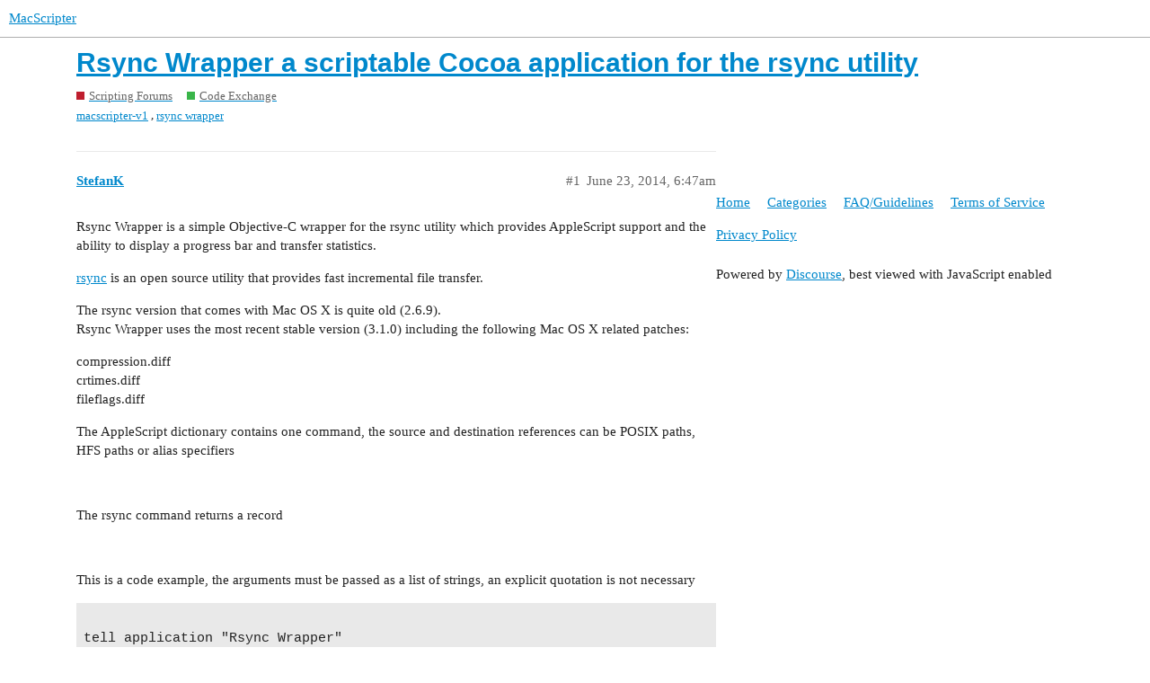

--- FILE ---
content_type: text/html; charset=utf-8
request_url: https://www.macscripter.net/t/rsync-wrapper-a-scriptable-cocoa-application-for-the-rsync-utility/67688
body_size: 8046
content:
<!DOCTYPE html>
<html lang="en">
  <head>
    <meta charset="utf-8">
    <title>Rsync Wrapper a scriptable Cocoa application for the rsync utility - Code Exchange - MacScripter</title>
    <meta name="description" content="Rsync Wrapper is a simple Objective-C wrapper for the rsync utility which provides AppleScript support and the ability to display a progress bar and transfer statistics. 
rsync is an open source utility that provides fas&amp;hellip;">
    <meta name="generator" content="Discourse 2.9.0.beta14 - https://github.com/discourse/discourse version 3c0a4b37d093b8f4864816adbc458a08dbfe54cc">
<link rel="icon" type="image/png" href="https://www.macscripter.net/uploads/default/optimized/1X/5b873abd97fd5b0397399636b41aac1d8f98ce7e_2_32x32.png">
<link rel="apple-touch-icon" type="image/png" href="https://www.macscripter.net/uploads/default/optimized/1X/5b873abd97fd5b0397399636b41aac1d8f98ce7e_2_180x180.png">
<meta name="theme-color" media="(prefers-color-scheme: light)" content="#ffffff">
<meta name="theme-color" media="(prefers-color-scheme: dark)" content="#111111">

<meta name="viewport" content="width=device-width, initial-scale=1.0, minimum-scale=1.0, user-scalable=yes, viewport-fit=cover">
<link rel="canonical" href="https://www.macscripter.net/t/rsync-wrapper-a-scriptable-cocoa-application-for-the-rsync-utility/67688" />

<link rel="search" type="application/opensearchdescription+xml" href="https://www.macscripter.net/opensearch.xml" title="MacScripter Search">

    <link href="/stylesheets/color_definitions_base__1_e5d6341b3bd1b60b9d20ece2c7ea274324a5608b.css?__ws=www.macscripter.net" media="all" rel="stylesheet" class="light-scheme"/><link href="/stylesheets/color_definitions_dark_1_1_e948f1d3513f84606b31f10267bda464b09cc6fd.css?__ws=www.macscripter.net" media="(prefers-color-scheme: dark)" rel="stylesheet" class="dark-scheme"/>

  <link href="/stylesheets/desktop_ed6bfe6b120ac3e9ae023eb4f49499f7a7e3fa7a.css?__ws=www.macscripter.net" media="all" rel="stylesheet" data-target="desktop"  />



  <link href="/stylesheets/chat_ed6bfe6b120ac3e9ae023eb4f49499f7a7e3fa7a.css?__ws=www.macscripter.net" media="all" rel="stylesheet" data-target="chat"  />
  <link href="/stylesheets/discourse-bbcode_ed6bfe6b120ac3e9ae023eb4f49499f7a7e3fa7a.css?__ws=www.macscripter.net" media="all" rel="stylesheet" data-target="discourse-bbcode"  />
  <link href="/stylesheets/discourse-details_ed6bfe6b120ac3e9ae023eb4f49499f7a7e3fa7a.css?__ws=www.macscripter.net" media="all" rel="stylesheet" data-target="discourse-details"  />
  <link href="/stylesheets/discourse-local-dates_ed6bfe6b120ac3e9ae023eb4f49499f7a7e3fa7a.css?__ws=www.macscripter.net" media="all" rel="stylesheet" data-target="discourse-local-dates"  />
  <link href="/stylesheets/discourse-narrative-bot_ed6bfe6b120ac3e9ae023eb4f49499f7a7e3fa7a.css?__ws=www.macscripter.net" media="all" rel="stylesheet" data-target="discourse-narrative-bot"  />
  <link href="/stylesheets/discourse-presence_ed6bfe6b120ac3e9ae023eb4f49499f7a7e3fa7a.css?__ws=www.macscripter.net" media="all" rel="stylesheet" data-target="discourse-presence"  />
  <link href="/stylesheets/discourse-solved_ed6bfe6b120ac3e9ae023eb4f49499f7a7e3fa7a.css?__ws=www.macscripter.net" media="all" rel="stylesheet" data-target="discourse-solved"  />
  <link href="/stylesheets/discourse-user-notes_ed6bfe6b120ac3e9ae023eb4f49499f7a7e3fa7a.css?__ws=www.macscripter.net" media="all" rel="stylesheet" data-target="discourse-user-notes"  />
  <link href="/stylesheets/discourse-whos-online_ed6bfe6b120ac3e9ae023eb4f49499f7a7e3fa7a.css?__ws=www.macscripter.net" media="all" rel="stylesheet" data-target="discourse-whos-online"  />
  <link href="/stylesheets/lazy-yt_ed6bfe6b120ac3e9ae023eb4f49499f7a7e3fa7a.css?__ws=www.macscripter.net" media="all" rel="stylesheet" data-target="lazy-yt"  />
  <link href="/stylesheets/poll_ed6bfe6b120ac3e9ae023eb4f49499f7a7e3fa7a.css?__ws=www.macscripter.net" media="all" rel="stylesheet" data-target="poll"  />
  <link href="/stylesheets/chat_desktop_ed6bfe6b120ac3e9ae023eb4f49499f7a7e3fa7a.css?__ws=www.macscripter.net" media="all" rel="stylesheet" data-target="chat_desktop"  />
  <link href="/stylesheets/poll_desktop_ed6bfe6b120ac3e9ae023eb4f49499f7a7e3fa7a.css?__ws=www.macscripter.net" media="all" rel="stylesheet" data-target="poll_desktop"  />

  <link href="/stylesheets/desktop_theme_2_574d3020cd70e0e9b613f0bd33083c57acf2460e.css?__ws=www.macscripter.net" media="all" rel="stylesheet" data-target="desktop_theme" data-theme-id="2" data-theme-name="discotoc"/>
<link href="/stylesheets/desktop_theme_1_19888bd3019b200a9c067b7480434db97c2cffcf.css?__ws=www.macscripter.net" media="all" rel="stylesheet" data-target="desktop_theme" data-theme-id="1" data-theme-name="default"/>

    
<link rel="preload" href="/theme-javascripts/f63043d45939e3b69ab545cede688b440669c5e3.js?__ws=www.macscripter.net" as="script">
<script defer="" src="/theme-javascripts/f63043d45939e3b69ab545cede688b440669c5e3.js?__ws=www.macscripter.net" data-theme-id="1"></script>

    <meta id="data-ga-universal-analytics" data-tracking-code="G-3RD9TRS30M" data-json="{&quot;cookieDomain&quot;:&quot;auto&quot;}" data-auto-link-domains="">

  <script async src="https://www.googletagmanager.com/gtag/js?id=G-3RD9TRS30M"></script>
  <link rel="preload" href="/assets/google-universal-analytics-v4-2bb8adb2b3d4e54eb20ba9da5e8d181e5703e17472fea680c822deedbf8d7675.js" as="script">
<script defer src="/assets/google-universal-analytics-v4-2bb8adb2b3d4e54eb20ba9da5e8d181e5703e17472fea680c822deedbf8d7675.js"></script>


        <link rel="alternate nofollow" type="application/rss+xml" title="RSS feed of &#39;Rsync Wrapper a scriptable Cocoa application for the rsync utility&#39;" href="https://www.macscripter.net/t/rsync-wrapper-a-scriptable-cocoa-application-for-the-rsync-utility/67688.rss" />
    <meta property="og:site_name" content="MacScripter" />
<meta property="og:type" content="website" />
<meta name="twitter:card" content="summary" />
<meta name="twitter:image" content="https://www.macscripter.net/uploads/default/original/1X/5b873abd97fd5b0397399636b41aac1d8f98ce7e.png" />
<meta property="og:image" content="https://www.macscripter.net/uploads/default/original/1X/5b873abd97fd5b0397399636b41aac1d8f98ce7e.png" />
<meta property="og:url" content="https://www.macscripter.net/t/rsync-wrapper-a-scriptable-cocoa-application-for-the-rsync-utility/67688" />
<meta name="twitter:url" content="https://www.macscripter.net/t/rsync-wrapper-a-scriptable-cocoa-application-for-the-rsync-utility/67688" />
<meta property="og:title" content="Rsync Wrapper a scriptable Cocoa application for the rsync utility" />
<meta name="twitter:title" content="Rsync Wrapper a scriptable Cocoa application for the rsync utility" />
<meta property="og:description" content="Rsync Wrapper is a simple Objective-C wrapper for the rsync utility which provides AppleScript support and the ability to display a progress bar and transfer statistics.  rsync is an open source utility that provides fast incremental file transfer.  The rsync version that comes with Mac OS X is quite old (2.6.9).  Rsync Wrapper uses the most recent stable version (3.1.0) including the following Mac OS X related patches:  compression.diff  crtimes.diff  fileflags.diff  The AppleScript dictionary ..." />
<meta name="twitter:description" content="Rsync Wrapper is a simple Objective-C wrapper for the rsync utility which provides AppleScript support and the ability to display a progress bar and transfer statistics.  rsync is an open source utility that provides fast incremental file transfer.  The rsync version that comes with Mac OS X is quite old (2.6.9).  Rsync Wrapper uses the most recent stable version (3.1.0) including the following Mac OS X related patches:  compression.diff  crtimes.diff  fileflags.diff  The AppleScript dictionary ..." />
<meta property="article:published_time" content="2014-06-23T06:47:48+00:00" />
<meta property="og:ignore_canonical" content="true" />


    
  </head>
  <body class="crawler">
    <a rel="me" href="https://mstdn.ca/@alldritt"></a>

<link rel="preload" href="/theme-javascripts/2abe9311f430cee8ff297b45fa4256e858c210f3.js?__ws=www.macscripter.net" as="script">
<script defer="" src="/theme-javascripts/2abe9311f430cee8ff297b45fa4256e858c210f3.js?__ws=www.macscripter.net" data-theme-id="3"></script>

    <header>
  <a href="/">
    MacScripter
  </a>
</header>

    <div id="main-outlet" class="wrap" role="main">
        <div id="topic-title">
    <h1>
      <a href="/t/rsync-wrapper-a-scriptable-cocoa-application-for-the-rsync-utility/67688">Rsync Wrapper a scriptable Cocoa application for the rsync utility</a>
    </h1>

      <div class="topic-category" itemscope itemtype="http://schema.org/BreadcrumbList">
          <span itemprop="itemListElement" itemscope itemtype="http://schema.org/ListItem">
            <a href="https://www.macscripter.net/c/scripting-forums/5" class="badge-wrapper bullet" itemprop="item">
              <span class='badge-category-bg' style='background-color: #BF1E2E'></span>
              <span class='badge-category clear-badge'>
                <span class='category-name' itemprop='name'>Scripting Forums</span>
              </span>
            </a>
            <meta itemprop="position" content="1" />
          </span>
          <span itemprop="itemListElement" itemscope itemtype="http://schema.org/ListItem">
            <a href="https://www.macscripter.net/c/scripting-forums/code-exchange/14" class="badge-wrapper bullet" itemprop="item">
              <span class='badge-category-bg' style='background-color: #3AB54A'></span>
              <span class='badge-category clear-badge'>
                <span class='category-name' itemprop='name'>Code Exchange</span>
              </span>
            </a>
            <meta itemprop="position" content="2" />
          </span>
      </div>

      <div class="topic-category">
        <div class='discourse-tags list-tags'>
            <a href='https://www.macscripter.net/tag/macscripter-v1' class='discourse-tag' rel="tag">macscripter-v1</a>, 
            <a href='https://www.macscripter.net/tag/rsync wrapper' class='discourse-tag' rel="tag">rsync wrapper</a>
        </div>
      </div>
  </div>

  


      <div id='post_1' itemscope itemtype='http://schema.org/DiscussionForumPosting' class='topic-body crawler-post'>
        <div class='crawler-post-meta'>
          <div itemprop='publisher' itemscope itemtype="http://schema.org/Organization">
            <meta itemprop='name' content='MacScripter'>
              <div itemprop='logo' itemscope itemtype="http://schema.org/ImageObject">
                <meta itemprop='url' content='https://www.macscripter.net/uploads/default/original/1X/b8c65bdb2d2c42419383d00b10a0faaeea44730e.png'>
              </div>
          </div>
          <span class="creator" itemprop="author" itemscope itemtype="http://schema.org/Person">
            <a itemprop="url" href='https://www.macscripter.net/u/StefanK'><span itemprop='name'>StefanK</span></a>
            
          </span>

          <link itemprop="mainEntityOfPage" href="https://www.macscripter.net/t/rsync-wrapper-a-scriptable-cocoa-application-for-the-rsync-utility/67688">


          <span class="crawler-post-infos">
              <time itemprop='datePublished' datetime='2014-06-23T06:47:48Z' class='post-time'>
                June 23, 2014,  6:47am
              </time>
              <meta itemprop='dateModified' content='2014-06-23T06:47:48Z'>
          <span itemprop='position'>#1</span>
          </span>
        </div>
        <div class='post' itemprop='articleBody'>
          <p>Rsync Wrapper is a simple Objective-C wrapper for the rsync utility which provides AppleScript support and the ability to display a progress bar and transfer statistics.</p>
<p><a href="http://rsync.samba.org" data-bbcode="true" rel="noopener nofollow ugc">rsync</a> is an open source utility that provides fast incremental file transfer.</p>
<p>The rsync version that comes with Mac OS X is quite old (2.6.9).<br>
Rsync Wrapper uses the most recent stable version (3.1.0) including the following Mac OS X related patches:</p>
<p>compression.diff<br>
crtimes.diff<br>
fileflags.diff</p>
<p>The AppleScript dictionary contains one command, the source and destination references can be POSIX paths, HFS paths or alias specifiers</p>
<p><img src="http://www.klieme.ch/pub/rsync_wrapper2.png" alt="" role="presentation"></p>
<p>The rsync command returns a record</p>
<p><img src="http://www.klieme.ch/pub/rsync_wrapper1.png" alt="" role="presentation"></p>
<p>This is a code example, the arguments must be passed as a list of strings, an explicit quotation is not necessary</p>
<pre><code class="lang-applescript">
tell application "Rsync Wrapper"
	activate
	set {exit code:exitCode, error message:errorMessage, items transferred:filesCopied, statistics:stats} to rsync from source "/path/to/source" to destination "/path/to/destination" arguments {"-au", "--exclude=.DS_Store"}
	
end tell
if exitCode is not 0 then
	display dialog errorMessage
else
	display dialog stats
end if

</code></pre>
<p>Notes:</p>
<p>¢ To avoid interferences while running rsync the following flags are ignored:  -v, --verbose, --progress, --stats, --dry-run.<br>
¢ Any trailing slashes in the source and destination paths are ignored too.<br>
¢ The rsync AppleScript command works synchronously, the next code line is executed after completion.<br>
¢ I haven’t tested a real large file transfer, maybe a timeout block is needed<br>
¨¢ Rsync Wrapper quits automatically after task completion.</p>
<p>The application is code-signed, minimum system requirements: 10.7 Lion</p>
<p>Download: <a href="http://www.klieme.ch/pub/RsyncWrapper.zip" data-bbcode="true" rel="noopener nofollow ugc">Rsync Wrapper.zip</a></p>
<p><span class="bbcode-b">The software is distributed “as is”, without any warranty nor responsibility for potentially lost data</span></p>
        </div>

        <meta itemprop='headline' content='Rsync Wrapper a scriptable Cocoa application for the rsync utility'>
          <meta itemprop='keywords' content='macscripter-v1, rsync wrapper'>

        <div itemprop="interactionStatistic" itemscope itemtype="http://schema.org/InteractionCounter">
           <meta itemprop="interactionType" content="http://schema.org/LikeAction"/>
           <meta itemprop="userInteractionCount" content="0" />
           <span class='post-likes'></span>
         </div>

         <div itemprop="interactionStatistic" itemscope itemtype="http://schema.org/InteractionCounter">
            <meta itemprop="interactionType" content="http://schema.org/CommentAction"/>
            <meta itemprop="userInteractionCount" content="0" />
          </div>

      </div>
      <div id='post_2' itemscope itemtype='http://schema.org/DiscussionForumPosting' class='topic-body crawler-post'>
        <div class='crawler-post-meta'>
          <div itemprop='publisher' itemscope itemtype="http://schema.org/Organization">
            <meta itemprop='name' content='MacScripter'>
              <div itemprop='logo' itemscope itemtype="http://schema.org/ImageObject">
                <meta itemprop='url' content='https://www.macscripter.net/uploads/default/original/1X/b8c65bdb2d2c42419383d00b10a0faaeea44730e.png'>
              </div>
          </div>
          <span class="creator" itemprop="author" itemscope itemtype="http://schema.org/Person">
            <a itemprop="url" href='https://www.macscripter.net/u/scottfwalter'><span itemprop='name'>scottfwalter</span></a>
            
          </span>

          <link itemprop="mainEntityOfPage" href="https://www.macscripter.net/t/rsync-wrapper-a-scriptable-cocoa-application-for-the-rsync-utility/67688">


          <span class="crawler-post-infos">
              <time itemprop='datePublished' datetime='2014-07-31T01:56:36Z' class='post-time'>
                July 31, 2014,  1:56am
              </time>
              <meta itemprop='dateModified' content='2014-07-31T01:56:36Z'>
          <span itemprop='position'>#2</span>
          </span>
        </div>
        <div class='post' itemprop='articleBody'>
          <p>Any chance you can post the source code to your wrapper?  I’d like to take a look at it and see how you wrote it in case in the future I’d like to write a wrapper for some other command.</p>
        </div>

        <meta itemprop='headline' content='Rsync Wrapper a scriptable Cocoa application for the rsync utility'>

        <div itemprop="interactionStatistic" itemscope itemtype="http://schema.org/InteractionCounter">
           <meta itemprop="interactionType" content="http://schema.org/LikeAction"/>
           <meta itemprop="userInteractionCount" content="0" />
           <span class='post-likes'></span>
         </div>

         <div itemprop="interactionStatistic" itemscope itemtype="http://schema.org/InteractionCounter">
            <meta itemprop="interactionType" content="http://schema.org/CommentAction"/>
            <meta itemprop="userInteractionCount" content="0" />
          </div>

      </div>
      <div id='post_3' itemscope itemtype='http://schema.org/DiscussionForumPosting' class='topic-body crawler-post'>
        <div class='crawler-post-meta'>
          <div itemprop='publisher' itemscope itemtype="http://schema.org/Organization">
            <meta itemprop='name' content='MacScripter'>
              <div itemprop='logo' itemscope itemtype="http://schema.org/ImageObject">
                <meta itemprop='url' content='https://www.macscripter.net/uploads/default/original/1X/b8c65bdb2d2c42419383d00b10a0faaeea44730e.png'>
              </div>
          </div>
          <span class="creator" itemprop="author" itemscope itemtype="http://schema.org/Person">
            <a itemprop="url" href='https://www.macscripter.net/u/StefanK'><span itemprop='name'>StefanK</span></a>
            
          </span>

          <link itemprop="mainEntityOfPage" href="https://www.macscripter.net/t/rsync-wrapper-a-scriptable-cocoa-application-for-the-rsync-utility/67688">


          <span class="crawler-post-infos">
              <time itemprop='datePublished' datetime='2014-08-09T16:51:48Z' class='post-time'>
                August 9, 2014,  4:51pm
              </time>
              <meta itemprop='dateModified' content='2014-08-09T16:51:48Z'>
          <span itemprop='position'>#3</span>
          </span>
        </div>
        <div class='post' itemprop='articleBody'>
          <p>The code calls rsync via NSTask very similar to the code in this thread, but written in Objective-C<br>
<a href="http://macscripter.net/viewtopic.php?id=42606" data-bbcode="true" rel="noopener nofollow ugc">MacScripter / Multi-task rsync command within ASOC app</a>.</p>
<p>To perform rsync synchronously in the AppleScript environment the NSScriptCommand subclass is suspended and resumed after completion</p>
        </div>

        <meta itemprop='headline' content='Rsync Wrapper a scriptable Cocoa application for the rsync utility'>

        <div itemprop="interactionStatistic" itemscope itemtype="http://schema.org/InteractionCounter">
           <meta itemprop="interactionType" content="http://schema.org/LikeAction"/>
           <meta itemprop="userInteractionCount" content="0" />
           <span class='post-likes'></span>
         </div>

         <div itemprop="interactionStatistic" itemscope itemtype="http://schema.org/InteractionCounter">
            <meta itemprop="interactionType" content="http://schema.org/CommentAction"/>
            <meta itemprop="userInteractionCount" content="0" />
          </div>

      </div>
      <div id='post_4' itemscope itemtype='http://schema.org/DiscussionForumPosting' class='topic-body crawler-post'>
        <div class='crawler-post-meta'>
          <div itemprop='publisher' itemscope itemtype="http://schema.org/Organization">
            <meta itemprop='name' content='MacScripter'>
              <div itemprop='logo' itemscope itemtype="http://schema.org/ImageObject">
                <meta itemprop='url' content='https://www.macscripter.net/uploads/default/original/1X/b8c65bdb2d2c42419383d00b10a0faaeea44730e.png'>
              </div>
          </div>
          <span class="creator" itemprop="author" itemscope itemtype="http://schema.org/Person">
            <a itemprop="url" href='https://www.macscripter.net/u/Joy'><span itemprop='name'>Joy</span></a>
            
          </span>

          <link itemprop="mainEntityOfPage" href="https://www.macscripter.net/t/rsync-wrapper-a-scriptable-cocoa-application-for-the-rsync-utility/67688">


          <span class="crawler-post-infos">
              <time itemprop='datePublished' datetime='2014-09-19T10:53:45Z' class='post-time'>
                September 19, 2014, 10:53am
              </time>
              <meta itemprop='dateModified' content='2014-09-19T10:53:45Z'>
          <span itemprop='position'>#4</span>
          </span>
        </div>
        <div class='post' itemprop='articleBody'>
          <p><span class="bbcode-b">Stefan</span>,<br>
im on 10.7.5 and rsync crashes all the time if i click your rsync package.</p>
<p>[code]Crashed Thread:  Unknown</p>
<p>Exception Type:  EXC_BAD_ACCESS (SIGSEGV)<br>
Exception Codes: KERN_INVALID_ADDRESS at 0x00007fff5fc01028</p>
<p>Backtrace not available[/code]<br>
However, i see a rsync Wrapper in ‘Activity Monitor’. Do i need some patches or additional bins ?</p>
        </div>

        <meta itemprop='headline' content='Rsync Wrapper a scriptable Cocoa application for the rsync utility'>

        <div itemprop="interactionStatistic" itemscope itemtype="http://schema.org/InteractionCounter">
           <meta itemprop="interactionType" content="http://schema.org/LikeAction"/>
           <meta itemprop="userInteractionCount" content="0" />
           <span class='post-likes'></span>
         </div>

         <div itemprop="interactionStatistic" itemscope itemtype="http://schema.org/InteractionCounter">
            <meta itemprop="interactionType" content="http://schema.org/CommentAction"/>
            <meta itemprop="userInteractionCount" content="0" />
          </div>

      </div>
      <div id='post_5' itemscope itemtype='http://schema.org/DiscussionForumPosting' class='topic-body crawler-post'>
        <div class='crawler-post-meta'>
          <div itemprop='publisher' itemscope itemtype="http://schema.org/Organization">
            <meta itemprop='name' content='MacScripter'>
              <div itemprop='logo' itemscope itemtype="http://schema.org/ImageObject">
                <meta itemprop='url' content='https://www.macscripter.net/uploads/default/original/1X/b8c65bdb2d2c42419383d00b10a0faaeea44730e.png'>
              </div>
          </div>
          <span class="creator" itemprop="author" itemscope itemtype="http://schema.org/Person">
            <a itemprop="url" href='https://www.macscripter.net/u/StefanK'><span itemprop='name'>StefanK</span></a>
            
          </span>

          <link itemprop="mainEntityOfPage" href="https://www.macscripter.net/t/rsync-wrapper-a-scriptable-cocoa-application-for-the-rsync-utility/67688">


          <span class="crawler-post-infos">
              <time itemprop='datePublished' datetime='2014-09-19T14:11:49Z' class='post-time'>
                September 19, 2014,  2:11pm
              </time>
              <meta itemprop='dateModified' content='2014-09-19T14:11:49Z'>
          <span itemprop='position'>#5</span>
          </span>
        </div>
        <div class='post' itemprop='articleBody'>
          <p>sorry, I can’t test it on Lion, but actually it’s supposed to be compatible with 10.7</p>
        </div>

        <meta itemprop='headline' content='Rsync Wrapper a scriptable Cocoa application for the rsync utility'>

        <div itemprop="interactionStatistic" itemscope itemtype="http://schema.org/InteractionCounter">
           <meta itemprop="interactionType" content="http://schema.org/LikeAction"/>
           <meta itemprop="userInteractionCount" content="0" />
           <span class='post-likes'></span>
         </div>

         <div itemprop="interactionStatistic" itemscope itemtype="http://schema.org/InteractionCounter">
            <meta itemprop="interactionType" content="http://schema.org/CommentAction"/>
            <meta itemprop="userInteractionCount" content="0" />
          </div>

      </div>
      <div id='post_6' itemscope itemtype='http://schema.org/DiscussionForumPosting' class='topic-body crawler-post'>
        <div class='crawler-post-meta'>
          <div itemprop='publisher' itemscope itemtype="http://schema.org/Organization">
            <meta itemprop='name' content='MacScripter'>
              <div itemprop='logo' itemscope itemtype="http://schema.org/ImageObject">
                <meta itemprop='url' content='https://www.macscripter.net/uploads/default/original/1X/b8c65bdb2d2c42419383d00b10a0faaeea44730e.png'>
              </div>
          </div>
          <span class="creator" itemprop="author" itemscope itemtype="http://schema.org/Person">
            <a itemprop="url" href='https://www.macscripter.net/u/jarvphot'><span itemprop='name'>jarvphot</span></a>
            
          </span>

          <link itemprop="mainEntityOfPage" href="https://www.macscripter.net/t/rsync-wrapper-a-scriptable-cocoa-application-for-the-rsync-utility/67688">


          <span class="crawler-post-infos">
              <time itemprop='datePublished' datetime='2015-07-17T00:28:29Z' class='post-time'>
                July 17, 2015, 12:28am
              </time>
              <meta itemprop='dateModified' content='2015-07-17T00:28:29Z'>
          <span itemprop='position'>#6</span>
          </span>
        </div>
        <div class='post' itemprop='articleBody'>
          <p>Hi. I just found this post and downloaded this very useful app; thank you for sharing.</p>
<p>I have encountered a problem that I’m hoping will be an easy fix. When I go to use the Rsync Wrapper with this applescript:</p>
<pre><code class="lang-applescript">tell application "FileMaker Pro Advanced"
	set sourceFolder to cell "Paths::Path to job folder" of current record &amp; "/RAW"
	set targetFolder to cell "Paths::Path to archive folder" of current record
end tell

tell application "Rsync Wrapper"
	activate
	set {exit code:exitCode, error message:errorMessage, items transferred:filesCopied, statistics:stats} to rsync from source sourceFolder to destination targetFolder arguments {"-a"}
	
end tell
</code></pre>
<p>This works as expected; a folder named RAW is created at the target and the files are copied to it.</p>
<p>However when I use the code below with the trailing “/” in the path, my understanding is that only the files should be copied, with no RAW folder created in the target.</p>
<p>Instead, the behavior is the same; a a folder named RAW is created at the target and the files are copied to it.:</p>
<pre><code class="lang-applescript">
tell application "FileMaker Pro Advanced"
	set sourceFolder to cell "Paths::Path to job folder" of current record &amp; "/RAW/"
	set targetFolder to cell "Paths::Path to archive folder" of current record
end tell

tell application "Rsync Wrapper"
	activate
	set {exit code:exitCode, error message:errorMessage, items transferred:filesCopied, statistics:stats} to rsync from source sourceFolder to destination targetFolder arguments {"-a"}
	
end tell
</code></pre>
<p>I would appreciate any help in getting this to work so that no RAW folder is created in the target. Thanks!!</p>
<p>Eric</p>
        </div>

        <meta itemprop='headline' content='Rsync Wrapper a scriptable Cocoa application for the rsync utility'>

        <div itemprop="interactionStatistic" itemscope itemtype="http://schema.org/InteractionCounter">
           <meta itemprop="interactionType" content="http://schema.org/LikeAction"/>
           <meta itemprop="userInteractionCount" content="0" />
           <span class='post-likes'></span>
         </div>

         <div itemprop="interactionStatistic" itemscope itemtype="http://schema.org/InteractionCounter">
            <meta itemprop="interactionType" content="http://schema.org/CommentAction"/>
            <meta itemprop="userInteractionCount" content="0" />
          </div>

      </div>
      <div id='post_7' itemscope itemtype='http://schema.org/DiscussionForumPosting' class='topic-body crawler-post'>
        <div class='crawler-post-meta'>
          <div itemprop='publisher' itemscope itemtype="http://schema.org/Organization">
            <meta itemprop='name' content='MacScripter'>
              <div itemprop='logo' itemscope itemtype="http://schema.org/ImageObject">
                <meta itemprop='url' content='https://www.macscripter.net/uploads/default/original/1X/b8c65bdb2d2c42419383d00b10a0faaeea44730e.png'>
              </div>
          </div>
          <span class="creator" itemprop="author" itemscope itemtype="http://schema.org/Person">
            <a itemprop="url" href='https://www.macscripter.net/u/StefanK'><span itemprop='name'>StefanK</span></a>
            
          </span>

          <link itemprop="mainEntityOfPage" href="https://www.macscripter.net/t/rsync-wrapper-a-scriptable-cocoa-application-for-the-rsync-utility/67688">


          <span class="crawler-post-infos">
              <time itemprop='datePublished' datetime='2015-07-17T08:32:20Z' class='post-time'>
                July 17, 2015,  8:32am
              </time>
              <meta itemprop='dateModified' content='2015-07-17T08:32:20Z'>
          <span itemprop='position'>#7</span>
          </span>
        </div>
        <div class='post' itemprop='articleBody'>
          <p>The reason for this behavior is, that the <span style="color:blue">path</span> method of NSURL “ it strips the path portion of a valid URL “ returns always a file path without trailing slash</p>
<p>I changed the code to preserve the trailing slash, same link.</p>
        </div>

        <meta itemprop='headline' content='Rsync Wrapper a scriptable Cocoa application for the rsync utility'>

        <div itemprop="interactionStatistic" itemscope itemtype="http://schema.org/InteractionCounter">
           <meta itemprop="interactionType" content="http://schema.org/LikeAction"/>
           <meta itemprop="userInteractionCount" content="0" />
           <span class='post-likes'></span>
         </div>

         <div itemprop="interactionStatistic" itemscope itemtype="http://schema.org/InteractionCounter">
            <meta itemprop="interactionType" content="http://schema.org/CommentAction"/>
            <meta itemprop="userInteractionCount" content="0" />
          </div>

      </div>
      <div id='post_8' itemscope itemtype='http://schema.org/DiscussionForumPosting' class='topic-body crawler-post'>
        <div class='crawler-post-meta'>
          <div itemprop='publisher' itemscope itemtype="http://schema.org/Organization">
            <meta itemprop='name' content='MacScripter'>
              <div itemprop='logo' itemscope itemtype="http://schema.org/ImageObject">
                <meta itemprop='url' content='https://www.macscripter.net/uploads/default/original/1X/b8c65bdb2d2c42419383d00b10a0faaeea44730e.png'>
              </div>
          </div>
          <span class="creator" itemprop="author" itemscope itemtype="http://schema.org/Person">
            <a itemprop="url" href='https://www.macscripter.net/u/jarvphot'><span itemprop='name'>jarvphot</span></a>
            
          </span>

          <link itemprop="mainEntityOfPage" href="https://www.macscripter.net/t/rsync-wrapper-a-scriptable-cocoa-application-for-the-rsync-utility/67688">


          <span class="crawler-post-infos">
              <time itemprop='datePublished' datetime='2015-07-17T15:40:10Z' class='post-time'>
                July 17, 2015,  3:40pm
              </time>
              <meta itemprop='dateModified' content='2015-07-17T15:40:10Z'>
          <span itemprop='position'>#8</span>
          </span>
        </div>
        <div class='post' itemprop='articleBody'>
          <p>Thank you. That fixes my issue.</p>
<p>The change created a small bug perhaps…in the new version you just posted, the progress meter no longer displays the filename being copied.</p>
<p>Your help is very appreciated.</p>
<p>Eric</p>
        </div>

        <meta itemprop='headline' content='Rsync Wrapper a scriptable Cocoa application for the rsync utility'>

        <div itemprop="interactionStatistic" itemscope itemtype="http://schema.org/InteractionCounter">
           <meta itemprop="interactionType" content="http://schema.org/LikeAction"/>
           <meta itemprop="userInteractionCount" content="0" />
           <span class='post-likes'></span>
         </div>

         <div itemprop="interactionStatistic" itemscope itemtype="http://schema.org/InteractionCounter">
            <meta itemprop="interactionType" content="http://schema.org/CommentAction"/>
            <meta itemprop="userInteractionCount" content="0" />
          </div>

      </div>
      <div id='post_9' itemscope itemtype='http://schema.org/DiscussionForumPosting' class='topic-body crawler-post'>
        <div class='crawler-post-meta'>
          <div itemprop='publisher' itemscope itemtype="http://schema.org/Organization">
            <meta itemprop='name' content='MacScripter'>
              <div itemprop='logo' itemscope itemtype="http://schema.org/ImageObject">
                <meta itemprop='url' content='https://www.macscripter.net/uploads/default/original/1X/b8c65bdb2d2c42419383d00b10a0faaeea44730e.png'>
              </div>
          </div>
          <span class="creator" itemprop="author" itemscope itemtype="http://schema.org/Person">
            <a itemprop="url" href='https://www.macscripter.net/u/StefanK'><span itemprop='name'>StefanK</span></a>
            
          </span>

          <link itemprop="mainEntityOfPage" href="https://www.macscripter.net/t/rsync-wrapper-a-scriptable-cocoa-application-for-the-rsync-utility/67688">


          <span class="crawler-post-infos">
              <time itemprop='datePublished' datetime='2015-07-17T16:29:32Z' class='post-time'>
                July 17, 2015,  4:29pm
              </time>
              <meta itemprop='dateModified' content='2015-07-17T16:29:32Z'>
          <span itemprop='position'>#9</span>
          </span>
        </div>
        <div class='post' itemprop='articleBody'>
          <p>That was very tricky to figure out the proper algorithm to filter the line which includes the filename.<br>
In the non-trailing slash version the line starts always with the enclosing folder name.</p>
<p>But eventually I got it.</p>
<p>Same link.</p>
        </div>

        <meta itemprop='headline' content='Rsync Wrapper a scriptable Cocoa application for the rsync utility'>

        <div itemprop="interactionStatistic" itemscope itemtype="http://schema.org/InteractionCounter">
           <meta itemprop="interactionType" content="http://schema.org/LikeAction"/>
           <meta itemprop="userInteractionCount" content="0" />
           <span class='post-likes'></span>
         </div>

         <div itemprop="interactionStatistic" itemscope itemtype="http://schema.org/InteractionCounter">
            <meta itemprop="interactionType" content="http://schema.org/CommentAction"/>
            <meta itemprop="userInteractionCount" content="0" />
          </div>

      </div>
      <div id='post_10' itemscope itemtype='http://schema.org/DiscussionForumPosting' class='topic-body crawler-post'>
        <div class='crawler-post-meta'>
          <div itemprop='publisher' itemscope itemtype="http://schema.org/Organization">
            <meta itemprop='name' content='MacScripter'>
              <div itemprop='logo' itemscope itemtype="http://schema.org/ImageObject">
                <meta itemprop='url' content='https://www.macscripter.net/uploads/default/original/1X/b8c65bdb2d2c42419383d00b10a0faaeea44730e.png'>
              </div>
          </div>
          <span class="creator" itemprop="author" itemscope itemtype="http://schema.org/Person">
            <a itemprop="url" href='https://www.macscripter.net/u/jarvphot'><span itemprop='name'>jarvphot</span></a>
            
          </span>

          <link itemprop="mainEntityOfPage" href="https://www.macscripter.net/t/rsync-wrapper-a-scriptable-cocoa-application-for-the-rsync-utility/67688">


          <span class="crawler-post-infos">
              <time itemprop='datePublished' datetime='2015-07-17T21:37:42Z' class='post-time'>
                July 17, 2015,  9:37pm
              </time>
              <meta itemprop='dateModified' content='2015-07-17T21:37:42Z'>
          <span itemprop='position'>#10</span>
          </span>
        </div>
        <div class='post' itemprop='articleBody'>
          <p>Working perfectly for me now. Thank you.</p>
<p>If you are adding any more features to Rsync Wrapper, one that I would suggest would be to display the size of the file that is currently being transferred after it’s name. This could serve as an additional reminder to the user to be patient when a large file is transferring.</p>
<p>Thanks again,</p>
<p>Eric</p>
        </div>

        <meta itemprop='headline' content='Rsync Wrapper a scriptable Cocoa application for the rsync utility'>

        <div itemprop="interactionStatistic" itemscope itemtype="http://schema.org/InteractionCounter">
           <meta itemprop="interactionType" content="http://schema.org/LikeAction"/>
           <meta itemprop="userInteractionCount" content="0" />
           <span class='post-likes'></span>
         </div>

         <div itemprop="interactionStatistic" itemscope itemtype="http://schema.org/InteractionCounter">
            <meta itemprop="interactionType" content="http://schema.org/CommentAction"/>
            <meta itemprop="userInteractionCount" content="0" />
          </div>

      </div>
      <div id='post_11' itemscope itemtype='http://schema.org/DiscussionForumPosting' class='topic-body crawler-post'>
        <div class='crawler-post-meta'>
          <div itemprop='publisher' itemscope itemtype="http://schema.org/Organization">
            <meta itemprop='name' content='MacScripter'>
              <div itemprop='logo' itemscope itemtype="http://schema.org/ImageObject">
                <meta itemprop='url' content='https://www.macscripter.net/uploads/default/original/1X/b8c65bdb2d2c42419383d00b10a0faaeea44730e.png'>
              </div>
          </div>
          <span class="creator" itemprop="author" itemscope itemtype="http://schema.org/Person">
            <a itemprop="url" href='https://www.macscripter.net/u/StefanK'><span itemprop='name'>StefanK</span></a>
            
          </span>

          <link itemprop="mainEntityOfPage" href="https://www.macscripter.net/t/rsync-wrapper-a-scriptable-cocoa-application-for-the-rsync-utility/67688">


          <span class="crawler-post-infos">
              <time itemprop='datePublished' datetime='2015-07-19T08:01:35Z' class='post-time'>
                July 19, 2015,  8:01am
              </time>
              <meta itemprop='dateModified' content='2015-07-19T08:01:35Z'>
          <span itemprop='position'>#11</span>
          </span>
        </div>
        <div class='post' itemprop='articleBody'>
          <p>Thanks for the suggestion. It’s implemented. Same link</p>
        </div>

        <meta itemprop='headline' content='Rsync Wrapper a scriptable Cocoa application for the rsync utility'>

        <div itemprop="interactionStatistic" itemscope itemtype="http://schema.org/InteractionCounter">
           <meta itemprop="interactionType" content="http://schema.org/LikeAction"/>
           <meta itemprop="userInteractionCount" content="0" />
           <span class='post-likes'></span>
         </div>

         <div itemprop="interactionStatistic" itemscope itemtype="http://schema.org/InteractionCounter">
            <meta itemprop="interactionType" content="http://schema.org/CommentAction"/>
            <meta itemprop="userInteractionCount" content="0" />
          </div>

      </div>
      <div id='post_12' itemscope itemtype='http://schema.org/DiscussionForumPosting' class='topic-body crawler-post'>
        <div class='crawler-post-meta'>
          <div itemprop='publisher' itemscope itemtype="http://schema.org/Organization">
            <meta itemprop='name' content='MacScripter'>
              <div itemprop='logo' itemscope itemtype="http://schema.org/ImageObject">
                <meta itemprop='url' content='https://www.macscripter.net/uploads/default/original/1X/b8c65bdb2d2c42419383d00b10a0faaeea44730e.png'>
              </div>
          </div>
          <span class="creator" itemprop="author" itemscope itemtype="http://schema.org/Person">
            <a itemprop="url" href='https://www.macscripter.net/u/jarvphot'><span itemprop='name'>jarvphot</span></a>
            
          </span>

          <link itemprop="mainEntityOfPage" href="https://www.macscripter.net/t/rsync-wrapper-a-scriptable-cocoa-application-for-the-rsync-utility/67688">


          <span class="crawler-post-infos">
              <time itemprop='datePublished' datetime='2015-07-20T19:19:52Z' class='post-time'>
                July 20, 2015,  7:19pm
              </time>
              <meta itemprop='dateModified' content='2015-07-20T19:19:52Z'>
          <span itemprop='position'>#12</span>
          </span>
        </div>
        <div class='post' itemprop='articleBody'>
          <p>Thank you for creating this useful tool.</p>
<p>Eric</p>
        </div>

        <meta itemprop='headline' content='Rsync Wrapper a scriptable Cocoa application for the rsync utility'>

        <div itemprop="interactionStatistic" itemscope itemtype="http://schema.org/InteractionCounter">
           <meta itemprop="interactionType" content="http://schema.org/LikeAction"/>
           <meta itemprop="userInteractionCount" content="0" />
           <span class='post-likes'></span>
         </div>

         <div itemprop="interactionStatistic" itemscope itemtype="http://schema.org/InteractionCounter">
            <meta itemprop="interactionType" content="http://schema.org/CommentAction"/>
            <meta itemprop="userInteractionCount" content="0" />
          </div>

      </div>
      <div id='post_13' itemscope itemtype='http://schema.org/DiscussionForumPosting' class='topic-body crawler-post'>
        <div class='crawler-post-meta'>
          <div itemprop='publisher' itemscope itemtype="http://schema.org/Organization">
            <meta itemprop='name' content='MacScripter'>
              <div itemprop='logo' itemscope itemtype="http://schema.org/ImageObject">
                <meta itemprop='url' content='https://www.macscripter.net/uploads/default/original/1X/b8c65bdb2d2c42419383d00b10a0faaeea44730e.png'>
              </div>
          </div>
          <span class="creator" itemprop="author" itemscope itemtype="http://schema.org/Person">
            <a itemprop="url" href='https://www.macscripter.net/u/jarvphot'><span itemprop='name'>jarvphot</span></a>
            
          </span>

          <link itemprop="mainEntityOfPage" href="https://www.macscripter.net/t/rsync-wrapper-a-scriptable-cocoa-application-for-the-rsync-utility/67688">


          <span class="crawler-post-infos">
              <time itemprop='datePublished' datetime='2015-11-16T18:50:31Z' class='post-time'>
                November 16, 2015,  6:50pm
              </time>
              <meta itemprop='dateModified' content='2015-11-16T18:50:31Z'>
          <span itemprop='position'>#13</span>
          </span>
        </div>
        <div class='post' itemprop='articleBody'>
          <p>Hi Stefan,</p>
<p>I have been using rsync wrapper for several months now and I find it extremely helpful.</p>
<p>I don’t know if this a tool that you are interested in developing further, but I have encountered two issues that if resolved would make this even more awesome <img src="/images/emoji/apple/slight_smile.png?v=12" title=":slight_smile:" class="emoji" alt=":slight_smile:" loading="lazy" width="20" height="20"></p>
<p>~ If the user needs to abort a transfer for any reason there is no easy way to do that.</p>
<p>~ If the user starts a second simultaneous transfer using rsync wrapper, it is unclear what happens. The first dialog is replaced by the second dialog…but the user can’t tell if the first transfer was interrupted or if it is ongoing in the background. It would be ideal if a second window were to open instead.</p>
<p>Even if there’s no time to work on any of that, this is still a very useful tool.</p>
<p>thanks!</p>
<p>Eric</p>
        </div>

        <meta itemprop='headline' content='Rsync Wrapper a scriptable Cocoa application for the rsync utility'>

        <div itemprop="interactionStatistic" itemscope itemtype="http://schema.org/InteractionCounter">
           <meta itemprop="interactionType" content="http://schema.org/LikeAction"/>
           <meta itemprop="userInteractionCount" content="0" />
           <span class='post-likes'></span>
         </div>

         <div itemprop="interactionStatistic" itemscope itemtype="http://schema.org/InteractionCounter">
            <meta itemprop="interactionType" content="http://schema.org/CommentAction"/>
            <meta itemprop="userInteractionCount" content="0" />
          </div>

      </div>
      <div id='post_14' itemscope itemtype='http://schema.org/DiscussionForumPosting' class='topic-body crawler-post'>
        <div class='crawler-post-meta'>
          <div itemprop='publisher' itemscope itemtype="http://schema.org/Organization">
            <meta itemprop='name' content='MacScripter'>
              <div itemprop='logo' itemscope itemtype="http://schema.org/ImageObject">
                <meta itemprop='url' content='https://www.macscripter.net/uploads/default/original/1X/b8c65bdb2d2c42419383d00b10a0faaeea44730e.png'>
              </div>
          </div>
          <span class="creator" itemprop="author" itemscope itemtype="http://schema.org/Person">
            <a itemprop="url" href='https://www.macscripter.net/u/PhilippePierre'><span itemprop='name'>PhilippePierre</span></a>
            
          </span>

          <link itemprop="mainEntityOfPage" href="https://www.macscripter.net/t/rsync-wrapper-a-scriptable-cocoa-application-for-the-rsync-utility/67688">


          <span class="crawler-post-infos">
              <time itemprop='datePublished' datetime='2017-07-03T14:51:49Z' class='post-time'>
                July 3, 2017,  2:51pm
              </time>
              <meta itemprop='dateModified' content='2017-07-03T14:51:49Z'>
          <span itemprop='position'>#14</span>
          </span>
        </div>
        <div class='post' itemprop='articleBody'>
          <p>Hello Stefan,<br>
few years later Rsync Wrapper is still a gem. Being able to add progress bar to rsync related Applescript is a real gift, thank you very much for it!<br>
Though i am struggling to make it work when doing backups to NAS : timeout gets on the way.<br>
Progress bar just shows forever “preparing…”, script gets stuck (beach ball), no synchronized backup gets done.<br>
Sorry i am just in first year Applescript Kindergarten and do not really know how to fix this problem when a server connection is involved (server volume is, of course, mounted; it works perfectly between hard disks, internal or external).<br>
Thank you very much in advance for your help*.<br>
Philippe.<br>
P.-S.<br>
Systems in use : the latest versions of El Capitan &amp; Sierra<br>
(*) Please let me know if donation required.</p>
<p>Model: iMac 2011<br>
AppleScript: 2.5<br>
Browser: Safari 603.2.5<br>
Operating System: Mac OS X (10.10)</p>
        </div>

        <meta itemprop='headline' content='Rsync Wrapper a scriptable Cocoa application for the rsync utility'>

        <div itemprop="interactionStatistic" itemscope itemtype="http://schema.org/InteractionCounter">
           <meta itemprop="interactionType" content="http://schema.org/LikeAction"/>
           <meta itemprop="userInteractionCount" content="0" />
           <span class='post-likes'></span>
         </div>

         <div itemprop="interactionStatistic" itemscope itemtype="http://schema.org/InteractionCounter">
            <meta itemprop="interactionType" content="http://schema.org/CommentAction"/>
            <meta itemprop="userInteractionCount" content="0" />
          </div>

      </div>
      <div id='post_15' itemscope itemtype='http://schema.org/DiscussionForumPosting' class='topic-body crawler-post'>
        <div class='crawler-post-meta'>
          <div itemprop='publisher' itemscope itemtype="http://schema.org/Organization">
            <meta itemprop='name' content='MacScripter'>
              <div itemprop='logo' itemscope itemtype="http://schema.org/ImageObject">
                <meta itemprop='url' content='https://www.macscripter.net/uploads/default/original/1X/b8c65bdb2d2c42419383d00b10a0faaeea44730e.png'>
              </div>
          </div>
          <span class="creator" itemprop="author" itemscope itemtype="http://schema.org/Person">
            <a itemprop="url" href='https://www.macscripter.net/u/StefanK'><span itemprop='name'>StefanK</span></a>
            
          </span>

          <link itemprop="mainEntityOfPage" href="https://www.macscripter.net/t/rsync-wrapper-a-scriptable-cocoa-application-for-the-rsync-utility/67688">


          <span class="crawler-post-infos">
              <time itemprop='datePublished' datetime='2017-07-04T19:55:06Z' class='post-time'>
                July 4, 2017,  7:55pm
              </time>
              <meta itemprop='dateModified' content='2017-07-04T19:55:06Z'>
          <span itemprop='position'>#15</span>
          </span>
        </div>
        <div class='post' itemprop='articleBody'>
          <p>I don’t have a network volume so I can’t test anything.</p>
<p>The workflow of Rsync Wrapper performs first a dry run to get the statistics before doing the actual copy job</p>
<p>What happens when you run rsync in Terminal.app with the following syntax</p>
<p>[format]rsync --stats --dry-run /path/to/source /path/to/destination[/format]</p>
        </div>

        <meta itemprop='headline' content='Rsync Wrapper a scriptable Cocoa application for the rsync utility'>

        <div itemprop="interactionStatistic" itemscope itemtype="http://schema.org/InteractionCounter">
           <meta itemprop="interactionType" content="http://schema.org/LikeAction"/>
           <meta itemprop="userInteractionCount" content="0" />
           <span class='post-likes'></span>
         </div>

         <div itemprop="interactionStatistic" itemscope itemtype="http://schema.org/InteractionCounter">
            <meta itemprop="interactionType" content="http://schema.org/CommentAction"/>
            <meta itemprop="userInteractionCount" content="0" />
          </div>

      </div>
      <div id='post_16' itemscope itemtype='http://schema.org/DiscussionForumPosting' class='topic-body crawler-post'>
        <div class='crawler-post-meta'>
          <div itemprop='publisher' itemscope itemtype="http://schema.org/Organization">
            <meta itemprop='name' content='MacScripter'>
              <div itemprop='logo' itemscope itemtype="http://schema.org/ImageObject">
                <meta itemprop='url' content='https://www.macscripter.net/uploads/default/original/1X/b8c65bdb2d2c42419383d00b10a0faaeea44730e.png'>
              </div>
          </div>
          <span class="creator" itemprop="author" itemscope itemtype="http://schema.org/Person">
            <a itemprop="url" href='https://www.macscripter.net/u/PhilippePierre'><span itemprop='name'>PhilippePierre</span></a>
            
          </span>

          <link itemprop="mainEntityOfPage" href="https://www.macscripter.net/t/rsync-wrapper-a-scriptable-cocoa-application-for-the-rsync-utility/67688">


          <span class="crawler-post-infos">
              <time itemprop='datePublished' datetime='2017-07-04T23:38:01Z' class='post-time'>
                July 4, 2017, 11:38pm
              </time>
              <meta itemprop='dateModified' content='2017-07-04T23:38:01Z'>
          <span itemprop='position'>#16</span>
          </span>
        </div>
        <div class='post' itemprop='articleBody'>
          <p>Thanks a lot Stefan for your quick feedback.</p>
<aside class="quote no-group">
<blockquote>
<p>What happens when you run rsync in Terminal.app with the following syntax :<br>
rsync --stats --dry-run /path/to/source /path/to/destination</p>
</blockquote>
</aside>
<h2>
<a name="result-1" class="anchor" href="#result-1"></a>Result â†“</h2>
<p>skipping directory /Users/(MyAccount)/Desktop/source</p>
<p>Number of files: 0<br>
Number of files transferred: 0<br>
Total file size: 0 bytes<br>
Total transferred file size: 0 bytes<br>
Literal data: 0 bytes<br>
Matched data: 0 bytes<br>
File list size: 5<br>
File list generation time: 0.001 seconds<br>
File list transfer time: 0.000 seconds<br>
Total bytes sent: 21<br>
Total bytes received: 20</p>
<h2>
<a name="sent-21-bytes-received-20-bytes-8200-bytessec-total-size-is-0-speedup-is-000-2" class="anchor" href="#sent-21-bytes-received-20-bytes-8200-bytessec-total-size-is-0-speedup-is-000-2"></a>sent 21 bytes  received 20 bytes  82.00 bytes/sec<br>
total size is 0  speedup is 0.00</h2>
<p>I previously forgot to specify that Rsync Wrapper works fine on the network volume if source folder weights only few GB.<br>
Trouble starts with more than, let say, roughly 10~20 GB or so…</p>
<p>Please let me know if more tests or information needed.<br>
Thank you in advance for your help, deeply appreciated.</p>
        </div>

        <meta itemprop='headline' content='Rsync Wrapper a scriptable Cocoa application for the rsync utility'>

        <div itemprop="interactionStatistic" itemscope itemtype="http://schema.org/InteractionCounter">
           <meta itemprop="interactionType" content="http://schema.org/LikeAction"/>
           <meta itemprop="userInteractionCount" content="0" />
           <span class='post-likes'></span>
         </div>

         <div itemprop="interactionStatistic" itemscope itemtype="http://schema.org/InteractionCounter">
            <meta itemprop="interactionType" content="http://schema.org/CommentAction"/>
            <meta itemprop="userInteractionCount" content="0" />
          </div>

      </div>
      <div id='post_17' itemscope itemtype='http://schema.org/DiscussionForumPosting' class='topic-body crawler-post'>
        <div class='crawler-post-meta'>
          <div itemprop='publisher' itemscope itemtype="http://schema.org/Organization">
            <meta itemprop='name' content='MacScripter'>
              <div itemprop='logo' itemscope itemtype="http://schema.org/ImageObject">
                <meta itemprop='url' content='https://www.macscripter.net/uploads/default/original/1X/b8c65bdb2d2c42419383d00b10a0faaeea44730e.png'>
              </div>
          </div>
          <span class="creator" itemprop="author" itemscope itemtype="http://schema.org/Person">
            <a itemprop="url" href='https://www.macscripter.net/u/PhilippePierre'><span itemprop='name'>PhilippePierre</span></a>
            
          </span>

          <link itemprop="mainEntityOfPage" href="https://www.macscripter.net/t/rsync-wrapper-a-scriptable-cocoa-application-for-the-rsync-utility/67688">


          <span class="crawler-post-infos">
              <time itemprop='datePublished' datetime='2017-07-10T15:05:19Z' class='post-time'>
                July 10, 2017,  3:05pm
              </time>
              <meta itemprop='dateModified' content='2017-07-10T15:05:19Z'>
          <span itemprop='position'>#17</span>
          </span>
        </div>
        <div class='post' itemprop='articleBody'>
          <p>Stefan,<br>
any hope for a soon improvement of this very fine rsync wrapper except when used with a network volume or USB external hard disk (same problem)?<br>
If not, I’ll try to modify my apple script for a one by one folder backup sync to involve less data at once.<br>
Thanks in advance for clarifying this.<br>
Best regards,<br>
Philippe.<br>
(again, if donation (quickly) required, please let me know. Or should I know… ;-)).</p>
        </div>

        <meta itemprop='headline' content='Rsync Wrapper a scriptable Cocoa application for the rsync utility'>

        <div itemprop="interactionStatistic" itemscope itemtype="http://schema.org/InteractionCounter">
           <meta itemprop="interactionType" content="http://schema.org/LikeAction"/>
           <meta itemprop="userInteractionCount" content="0" />
           <span class='post-likes'></span>
         </div>

         <div itemprop="interactionStatistic" itemscope itemtype="http://schema.org/InteractionCounter">
            <meta itemprop="interactionType" content="http://schema.org/CommentAction"/>
            <meta itemprop="userInteractionCount" content="0" />
          </div>

      </div>
      <div id='post_18' itemscope itemtype='http://schema.org/DiscussionForumPosting' class='topic-body crawler-post'>
        <div class='crawler-post-meta'>
          <div itemprop='publisher' itemscope itemtype="http://schema.org/Organization">
            <meta itemprop='name' content='MacScripter'>
              <div itemprop='logo' itemscope itemtype="http://schema.org/ImageObject">
                <meta itemprop='url' content='https://www.macscripter.net/uploads/default/original/1X/b8c65bdb2d2c42419383d00b10a0faaeea44730e.png'>
              </div>
          </div>
          <span class="creator" itemprop="author" itemscope itemtype="http://schema.org/Person">
            <a itemprop="url" href='https://www.macscripter.net/u/StefanK'><span itemprop='name'>StefanK</span></a>
            
          </span>

          <link itemprop="mainEntityOfPage" href="https://www.macscripter.net/t/rsync-wrapper-a-scriptable-cocoa-application-for-the-rsync-utility/67688">


          <span class="crawler-post-infos">
              <time itemprop='datePublished' datetime='2017-07-10T15:08:35Z' class='post-time'>
                July 10, 2017,  3:08pm
              </time>
              <meta itemprop='dateModified' content='2017-07-10T15:08:35Z'>
          <span itemprop='position'>#18</span>
          </span>
        </div>
        <div class='post' itemprop='articleBody'>
          <p>Unfortunately there is no hope at the moment. sorry.</p>
        </div>

        <meta itemprop='headline' content='Rsync Wrapper a scriptable Cocoa application for the rsync utility'>

        <div itemprop="interactionStatistic" itemscope itemtype="http://schema.org/InteractionCounter">
           <meta itemprop="interactionType" content="http://schema.org/LikeAction"/>
           <meta itemprop="userInteractionCount" content="0" />
           <span class='post-likes'></span>
         </div>

         <div itemprop="interactionStatistic" itemscope itemtype="http://schema.org/InteractionCounter">
            <meta itemprop="interactionType" content="http://schema.org/CommentAction"/>
            <meta itemprop="userInteractionCount" content="0" />
          </div>

      </div>
      <div id='post_19' itemscope itemtype='http://schema.org/DiscussionForumPosting' class='topic-body crawler-post'>
        <div class='crawler-post-meta'>
          <div itemprop='publisher' itemscope itemtype="http://schema.org/Organization">
            <meta itemprop='name' content='MacScripter'>
              <div itemprop='logo' itemscope itemtype="http://schema.org/ImageObject">
                <meta itemprop='url' content='https://www.macscripter.net/uploads/default/original/1X/b8c65bdb2d2c42419383d00b10a0faaeea44730e.png'>
              </div>
          </div>
          <span class="creator" itemprop="author" itemscope itemtype="http://schema.org/Person">
            <a itemprop="url" href='https://www.macscripter.net/u/PhilippePierre'><span itemprop='name'>PhilippePierre</span></a>
            
          </span>

          <link itemprop="mainEntityOfPage" href="https://www.macscripter.net/t/rsync-wrapper-a-scriptable-cocoa-application-for-the-rsync-utility/67688">


          <span class="crawler-post-infos">
              <time itemprop='datePublished' datetime='2017-07-10T15:12:40Z' class='post-time'>
                July 10, 2017,  3:12pm
              </time>
              <meta itemprop='dateModified' content='2017-07-10T15:12:40Z'>
          <span itemprop='position'>#19</span>
          </span>
        </div>
        <div class='post' itemprop='articleBody'>
          <p>Thanks for your quick reply, understood.<br>
Enjoy your summer!</p>
        </div>

        <meta itemprop='headline' content='Rsync Wrapper a scriptable Cocoa application for the rsync utility'>

        <div itemprop="interactionStatistic" itemscope itemtype="http://schema.org/InteractionCounter">
           <meta itemprop="interactionType" content="http://schema.org/LikeAction"/>
           <meta itemprop="userInteractionCount" content="0" />
           <span class='post-likes'></span>
         </div>

         <div itemprop="interactionStatistic" itemscope itemtype="http://schema.org/InteractionCounter">
            <meta itemprop="interactionType" content="http://schema.org/CommentAction"/>
            <meta itemprop="userInteractionCount" content="0" />
          </div>

      </div>






    </div>
    <footer class="container wrap">
  <nav class='crawler-nav'>
    <ul>
      <li itemscope itemtype='http://schema.org/SiteNavigationElement'>
        <span itemprop='name'>
          <a href='/' itemprop="url">Home </a>
        </span>
      </li>
      <li itemscope itemtype='http://schema.org/SiteNavigationElement'>
        <span itemprop='name'>
          <a href='/categories' itemprop="url">Categories </a>
        </span>
      </li>
      <li itemscope itemtype='http://schema.org/SiteNavigationElement'>
        <span itemprop='name'>
          <a href='/guidelines' itemprop="url">FAQ/Guidelines </a>
        </span>
      </li>
      <li itemscope itemtype='http://schema.org/SiteNavigationElement'>
        <span itemprop='name'>
          <a href='/tos' itemprop="url">Terms of Service </a>
        </span>
      </li>
      <li itemscope itemtype='http://schema.org/SiteNavigationElement'>
        <span itemprop='name'>
          <a href='/privacy' itemprop="url">Privacy Policy </a>
        </span>
      </li>
    </ul>
  </nav>
  <p class='powered-by-link'>Powered by <a href="https://www.discourse.org">Discourse</a>, best viewed with JavaScript enabled</p>
</footer>

    
    
  </body>
  
</html>


--- FILE ---
content_type: text/css
request_url: https://www.macscripter.net/stylesheets/desktop_ed6bfe6b120ac3e9ae023eb4f49499f7a7e3fa7a.css?__ws=www.macscripter.net
body_size: 81795
content:
:root{--base-font-size-smallest: 0.815em;--base-font-size-smaller: 0.875em;--base-font-size: 0.938em;--base-font-size-larger: 1.063em;--base-font-size-largest: 1.118em;--font-up-6: 2.296em;--font-up-5: 2em;--font-up-4: 1.7511em;--font-up-3: 1.5157em;--font-up-2: 1.3195em;--font-up-1: 1.1487em;--font-0: 1em;--font-down-1: 0.8706em;--font-down-2: 0.7579em;--font-down-3: 0.6599em;--font-down-4: 0.5745em;--font-down-5: 0.5em;--font-down-6: 0.4355em;--font-up-3-rem: 1.5157rem;--font-up-2-rem: 1.3195rem;--font-up-1-rem: 1.1487rem;--font-0-rem: 1rem;--font-down-1-rem: 0.8706rem;--font-down-2-rem: 0.7579rem;--font-size-ios-input: 1.07em;--line-height-small: 1;--line-height-medium: 1.2;--line-height-large: 1.4}/*! normalize.css v8.0.1 | MIT License | github.com/necolas/normalize.css */html{line-height:1.15;-webkit-text-size-adjust:100%}body{margin:0}main{display:block}h1{font-size:2em;margin:0.67em 0}hr{box-sizing:content-box;height:0;overflow:visible}pre{font-family:monospace, monospace;font-size:1em}a{background-color:transparent}abbr[title]{border-bottom:none;text-decoration:underline;text-decoration:underline dotted}b,strong{font-weight:bolder}code,kbd,samp{font-family:monospace, monospace;font-size:1em}small{font-size:80%}sub,sup{font-size:75%;line-height:0;position:relative;vertical-align:baseline}sub{bottom:-0.25em}sup{top:-0.5em}img{border-style:none}button,input,optgroup,select,textarea{font-family:inherit;font-size:100%;line-height:1.15;margin:0}button,input{overflow:visible}button,select{text-transform:none}button,[type="button"],[type="reset"],[type="submit"]{-webkit-appearance:button}button::-moz-focus-inner,[type="button"]::-moz-focus-inner,[type="reset"]::-moz-focus-inner,[type="submit"]::-moz-focus-inner{border-style:none;padding:0}button:-moz-focusring,[type="button"]:-moz-focusring,[type="reset"]:-moz-focusring,[type="submit"]:-moz-focusring{outline:1px dotted ButtonText}fieldset{padding:0.35em 0.75em 0.625em}legend{box-sizing:border-box;color:inherit;display:table;max-width:100%;padding:0;white-space:normal}progress{vertical-align:baseline}textarea{overflow:auto}[type="checkbox"],[type="radio"]{box-sizing:border-box;padding:0}[type="number"]::-webkit-inner-spin-button,[type="number"]::-webkit-outer-spin-button{height:auto}[type="search"]{-webkit-appearance:textfield;outline-offset:-2px}[type="search"]::-webkit-search-decoration{-webkit-appearance:none}::-webkit-file-upload-button{-webkit-appearance:button;font:inherit}details{display:block}summary{display:list-item}template{display:none}[hidden]{display:none}button,input,optgroup,select,textarea{color:inherit}table{border-collapse:collapse;border-spacing:0}td,th{padding:0}/*!
 * Pikaday
 * Copyright © 2014 David Bushell | BSD & MIT license | http://dbushell.com/
 */.pika-single{z-index:9999;display:block;position:relative;color:var(--primary);background:var(--secondary);border:1px solid var(--primary-low);border-bottom-color:var(--primary-low);font-family:Arial,sans-serif}.pika-single.is-hidden{display:none}.pika-single.is-bound{position:absolute;box-shadow:0 5px 15px -5px rgba(0,0,0,0.5)}.pika-single:before,.pika-single:after{content:" ";display:table}.pika-single:after{clear:both}.pika-lendar{float:left;width:240px;margin:8px}.pika-title{position:relative;text-align:center}.pika-title select{cursor:pointer;position:absolute;z-index:9998;margin:0;left:0;top:5px;filter:alpha(opacity=0);opacity:0}.pika-label{display:inline-block;position:relative;z-index:9999;overflow:hidden;margin:0;padding:5px 3px;font-size:14px;line-height:20px;font-weight:bold;color:var(--primary);background-color:var(--secondary)}.pika-prev,.pika-next{display:block;cursor:pointer;position:relative;outline:none;border:0;padding:0;width:20px;height:30px;text-indent:20px;white-space:nowrap;overflow:hidden;background-color:var(--primary);background-size:75% 75%;opacity:.5}.pika-prev:hover,.pika-prev:focus,.pika-next:hover,.pika-next:focus{opacity:1;background:var(--tertiary)}.pika-prev.is-disabled,.pika-next.is-disabled{cursor:default;opacity:.2}.pika-prev,.is-rtl .pika-next{float:left;-webkit-mask:url("data:image/svg+xml;charset=utf8,%3Csvg aria-hidden='true' role='img' xmlns='http://www.w3.org/2000/svg' width='14px' height='16px' viewBox='0 0 192 512'%3E%3Cpath d='M192 127.338v257.324c0 17.818-21.543 26.741-34.142 14.142L29.196 270.142c-7.81-7.81-7.81-20.474 0-28.284l128.662-128.662c12.599-12.6 34.142-3.676 34.142 14.142z'%3E%3C/path%3E%3C/svg%3E") no-repeat 50% 50%;mask:url("data:image/svg+xml;charset=utf8,%3Csvg aria-hidden='true' role='img' xmlns='http://www.w3.org/2000/svg' width='14px' height='16px' viewBox='0 0 192 512'%3E%3Cpath d='M192 127.338v257.324c0 17.818-21.543 26.741-34.142 14.142L29.196 270.142c-7.81-7.81-7.81-20.474 0-28.284l128.662-128.662c12.599-12.6 34.142-3.676 34.142 14.142z'%3E%3C/path%3E%3C/svg%3E") no-repeat 50% 50%}.pika-next,.is-rtl .pika-prev{float:right;-webkit-mask:url("data:image/svg+xml;charset=utf8,%3Csvg aria-hidden='true' role='img' xmlns='http://www.w3.org/2000/svg' width='14px' height='16px' viewBox='0 0 192 512'%3E%3Cpath d='M0 384.662V127.338c0-17.818 21.543-26.741 34.142-14.142l128.662 128.662c7.81 7.81 7.81 20.474 0 28.284L34.142 398.804C21.543 411.404 0 402.48 0 384.662z'%3E%3C/path%3E%3C/svg%3E") no-repeat 50% 50%;mask:url("data:image/svg+xml;charset=utf8,%3Csvg aria-hidden='true' role='img' xmlns='http://www.w3.org/2000/svg' width='14px' height='16px' viewBox='0 0 192 512'%3E%3Cpath d='M0 384.662V127.338c0-17.818 21.543-26.741 34.142-14.142l128.662 128.662c7.81 7.81 7.81 20.474 0 28.284L34.142 398.804C21.543 411.404 0 402.48 0 384.662z'%3E%3C/path%3E%3C/svg%3E") no-repeat 50% 50%}.pika-select{display:inline-block}.pika-table{width:100%;border-collapse:collapse;border-spacing:0;border:0}.pika-table th,.pika-table td{width:14.285714285714286%;padding:0}.pika-table th{color:var(--primary);font-size:12px;line-height:25px;font-weight:bold;text-align:center}.pika-table abbr{border-bottom:none;cursor:help}.pika-button{cursor:pointer;display:block;-moz-box-sizing:border-box;box-sizing:border-box;outline:none;border:0;margin:0;width:100%;padding:5px;color:var(--primary);font-size:12px;line-height:15px;text-align:right;background:var(--secondary)}.is-today .pika-button{color:var(--tertiary);font-weight:bold}.is-selected .pika-button{color:var(--secondary);font-weight:bold;background:var(--tertiary);box-shadow:inset 0 1px 3px var(--tertiary-low);border-radius:3px}.is-disabled .pika-button,.is-outside-current-month .pika-button{pointer-events:none;cursor:default;color:var(--primary);opacity:.3}.pika-button:hover{color:var(--primary);background:var(--tertiary-low);box-shadow:none;border-radius:3px}.pika-week{font-size:11px;color:var(--primary)}.is-inrange .pika-button{background:#D5E9F7}.is-startrange .pika-button{color:var(--secondary);background:#6CB31D;box-shadow:none;border-radius:3px}.is-endrange .pika-button{color:var(--secondary);background:var(--tertiary);box-shadow:none;border-radius:3px}.pika-day:focus{background-color:var(--tertiary-very-low)}.tippy-box[data-animation=fade][data-state=hidden]{opacity:0}[data-tippy-root]{max-width:calc(100vw - 10px)}.tippy-box{position:relative;background-color:#333;color:#fff;border-radius:4px;font-size:14px;line-height:1.4;white-space:normal;outline:0;transition-property:transform,visibility,opacity}.tippy-box[data-placement^=top]>.tippy-arrow{bottom:0}.tippy-box[data-placement^=top]>.tippy-arrow:before{bottom:-7px;left:0;border-width:8px 8px 0;border-top-color:initial;transform-origin:center top}.tippy-box[data-placement^=bottom]>.tippy-arrow{top:0}.tippy-box[data-placement^=bottom]>.tippy-arrow:before{top:-7px;left:0;border-width:0 8px 8px;border-bottom-color:initial;transform-origin:center bottom}.tippy-box[data-placement^=left]>.tippy-arrow{right:0}.tippy-box[data-placement^=left]>.tippy-arrow:before{border-width:8px 0 8px 8px;border-left-color:initial;right:-7px;transform-origin:center left}.tippy-box[data-placement^=right]>.tippy-arrow{left:0}.tippy-box[data-placement^=right]>.tippy-arrow:before{left:-7px;border-width:8px 8px 8px 0;border-right-color:initial;transform-origin:center right}.tippy-box[data-inertia][data-state=visible]{transition-timing-function:cubic-bezier(0.54, 1.5, 0.38, 1.11)}.tippy-arrow{width:16px;height:16px;color:#333}.tippy-arrow:before{content:"";position:absolute;border-color:transparent;border-style:solid}.tippy-content{position:relative;padding:5px 9px;z-index:1}.tippy-box[data-placement^=top]>.tippy-svg-arrow{bottom:0}.tippy-box[data-placement^=top]>.tippy-svg-arrow:after,.tippy-box[data-placement^=top]>.tippy-svg-arrow>svg{top:16px;transform:rotate(180deg)}.tippy-box[data-placement^=bottom]>.tippy-svg-arrow{top:0}.tippy-box[data-placement^=bottom]>.tippy-svg-arrow>svg{bottom:16px}.tippy-box[data-placement^=left]>.tippy-svg-arrow{right:0}.tippy-box[data-placement^=left]>.tippy-svg-arrow:after,.tippy-box[data-placement^=left]>.tippy-svg-arrow>svg{transform:rotate(90deg);top:calc(50% - 3px);left:11px}.tippy-box[data-placement^=right]>.tippy-svg-arrow{left:0}.tippy-box[data-placement^=right]>.tippy-svg-arrow:after,.tippy-box[data-placement^=right]>.tippy-svg-arrow>svg{transform:rotate(-90deg);top:calc(50% - 3px);right:11px}.tippy-svg-arrow{width:16px;height:16px;fill:#333;text-align:initial}.tippy-svg-arrow,.tippy-svg-arrow>svg{position:absolute}@media (forced-colors: active){.select-kit .select-kit-row:hover,.select-kit .select-kit-row:focus{outline:2px auto transparent}}.pull-left{float:left}.pull-right{float:right}.show{display:block}.hide,.hidden{display:none !important}.invisible{visibility:hidden}.sr-only{position:absolute;width:1px;height:1px;padding:0;margin:-1px;overflow:hidden;clip:rect(0, 0, 0, 0);border:0}.affix{position:fixed}.clearfix:before,.container:before,.clearfix:after,.container:after{display:table;content:" "}.clearfix:after,.container:after{clear:both}.overflow-ellipsis{white-space:nowrap;overflow:hidden;text-overflow:ellipsis}.clickable{cursor:pointer}.non-clickable{cursor:default}:root{--topic-body-width: 690px;--topic-body-width-padding: 11px;--topic-avatar-width: 45px;--d-border-radius: initial;--d-nav-pill-border-radius: var(--d-border-radius);--d-button-border-radius: var(--d-border-radius);--d-input-border-radius: var(--d-border-radius)}html{color:var(--primary);font-family:var(--font-family);font-size:var(--base-font-size);line-height:var(--line-height-large);background-color:var(--secondary);overflow-y:scroll;direction:ltr}html.text-size-smallest{font-size:var(--base-font-size-smallest)}html.text-size-smaller{font-size:var(--base-font-size-smaller)}html.text-size-larger{font-size:var(--base-font-size-larger)}html.text-size-largest{font-size:var(--base-font-size-largest)}a{color:var(--tertiary);text-decoration:none;cursor:pointer}a:visited{color:var(--tertiary)}a:hover{color:var(--tertiary)}a:active{color:var(--tertiary)}hr{display:block;height:1px;margin:1em 0;border:0;border-top:1px solid var(--primary-low);padding:0}ul,ol,dd{margin:1em 0 1em 1.25em;padding:0}.cooked ul,.cooked ol,.cooked dd{clear:both}.cooked ul,.cooked ol,.d-editor-preview ul,.d-editor-preview ol{padding-left:1.25em}li>ul,li>ol,.cooked li>ul,.cooked li>ol,.d-editor-preview li>ul,.d-editor-preview li>ol{margin:0}img{vertical-align:middle}fieldset{margin:0;border:0;padding:0}pre code{overflow:auto;-moz-tab-size:4;tab-size:4}pre code.lang-markdown{white-space:pre-wrap}table{border-collapse:collapse}tbody{border-top:3px solid var(--primary-low)}.topic-list-item,tr{border-bottom:1px solid var(--primary-low)}.topic-list-item.highlighted,tr.highlighted{animation:background-fade-highlight 2.5s ease-out}ruby>rt{font-size:72%}button,html input[type="button"],input[type="reset"],input[type="submit"]{cursor:pointer}.inline-form{display:inline-flex;align-items:center;flex-wrap:wrap}.inline-form.full-width{display:flex}.inline-form>input[type="text"],.inline-form>input[type="search"]{display:inline-flex;flex:1}.inline-form>.select-kit,.inline-form>input[type="text"],.inline-form>input[type="search"],.inline-form>label,.inline-form>.btn,.inline-form>.d-date-input{margin-bottom:0.5em;margin-right:0.5em}.inline-form>.select-kit:last-child,.inline-form>input[type="text"]:last-child,.inline-form>input[type="search"]:last-child,.inline-form>label:last-child,.inline-form>.btn:last-child,.inline-form>.d-date-input:last-child{margin-right:0}.select-kit.categories-admin-dropdown .select-kit-body{min-width:auto;width:250px}.select-kit.categories-admin-dropdown .select-kit-header .d-icon{justify-content:space-between}.select-kit.combo-box.category-chooser{width:300px}.select-kit.combo-box.category-chooser .select-kit-row{display:flex;align-items:flex-start;flex-direction:column}.select-kit.combo-box.category-chooser .select-kit-row.none .topic-count{display:none}.select-kit.combo-box.category-chooser .select-kit-row .topic-count{font-size:var(--font-down-1);color:var(--primary-medium);white-space:nowrap;margin-left:0.5em;font-weight:normal}.select-kit.combo-box.category-chooser .select-kit-row .category-status{color:var(--primary);line-height:var(--line-height-large);flex:1 1 auto}.select-kit.combo-box.category-chooser .select-kit-row .category-desc{flex:1 1 auto;font-size:var(--font-down-1);line-height:var(--line-height-large)}.select-kit.combo-box.category-drop{min-width:auto}.select-kit.combo-box.category-drop .badge-wrapper{font-size:var(--font-0);font-weight:normal;max-width:260px}.select-kit.combo-box.category-drop .badge-wrapper.box{margin:0}.select-kit.combo-box.category-drop .badge-wrapper.box span.badge-category{margin:0}.select-kit.combo-box.category-drop .badge-wrapper.box span.badge-category .d-icon-lock{margin-right:5px}.select-kit.combo-box.category-drop.box.has-selection .category-drop-header .badge-wrapper.box{padding:0}.select-kit.combo-box.category-drop .category-drop-header.is-none .selected-name{color:inherit}.select-kit.combo-box.category-drop .category-drop-header .badge-wrapper{margin-right:0}.select-kit.combo-box.category-drop .select-kit-row{flex-direction:column;align-items:flex-start}.select-kit.combo-box.category-drop .select-kit-row[data-value="all-categories"],.select-kit.combo-box.category-drop .select-kit-row[data-value="no-categories"]{color:var(--tertiary);font-weight:700}.select-kit.combo-box.category-drop .select-kit-row .category-desc{font-weight:normal;color:var(--primary-medium);margin-top:2px}.select-kit.combo-box.category-drop .select-kit-row .category-status{align-items:center}.select-kit.combo-box.category-drop .select-kit-row .topic-count{margin-left:0.5em;font-weight:normal;color:var(--primary-medium);font-size:var(--font-down-1)}.select-kit.combo-box.category-drop .select-kit-row .badge-wrapper{margin:0}.select-kit.combo-box.category-drop .select-kit-row .badge-wrapper:nth-child(2){margin-left:10px}.select-kit .select-kit-row.category-row{flex-direction:column;align-items:flex-start}.select-kit .select-kit-row.category-row .category-status{display:flex;align-items:center;max-width:100%;flex:1 1 auto}.select-kit .select-kit-row.category-row .category-desc p{margin:0}.select-kit .select-kit-row.category-row .category-status .badge-wrapper.box{margin-bottom:1px;margin-top:1px}.select-kit .select-kit-row.category-row .category-desc{margin:0;font-size:var(--font-down-1);color:var(--primary-medium)}.select-kit .select-kit-row.category-row .topic-count{white-space:nowrap}.select-kit.category-selector .select-kit-selected-name .badge-wrapper.box,.select-kit-box.category-selector .select-kit-selected-name .badge-wrapper.box{margin:2px;padding:0}.select-kit.category-selector .category-row,.select-kit-box.category-selector .category-row{max-width:100%}.select-kit.category-selector .category-row .topic-count,.select-kit-box.category-selector .category-row .topic-count{margin-left:0.25em}.select-kit.category-selector .category-row .plus-subcategories,.select-kit-box.category-selector .category-row .plus-subcategories{font-size:var(--font-down-2)}.select-kit.combo-box.color-palettes .color-palettes-row .palettes{display:flex;align-items:center;margin-left:0.5em;flex:1 0 0;padding:8px}.select-kit.combo-box.color-palettes .color-palettes-row .palettes .palette{height:15px;width:15px;display:block}.select-kit.combo-box .select-kit-body{border-radius:0}.select-kit.combo-box .select-kit-row{margin:0;min-height:1px}.select-kit.combo-box .select-kit-row.no-content{font-weight:normal}.select-kit.combo-box .select-kit-filter .filter-input,.select-kit.combo-box .select-kit-filter .filter-input:focus,.select-kit.combo-box .select-kit-filter .filter-input:active{flex:1}.select-kit.combo-box .select-kit-filter .filter-icon{margin-left:0.25em}.select-kit.combo-box .select-kit-header{background:var(--secondary);border-color:var(--primary-medium)}.select-kit.combo-box .select-kit-header.is-focused{border-color:var(--tertiary);outline:1px solid var(--tertiary);outline-offset:0}.select-kit.combo-box .select-kit-collection{display:flex;flex-direction:column;padding:0;min-width:100px}.select-kit.combo-box .select-kit-collection .collection-header a{white-space:nowrap;color:var(--primary);line-height:var(--line-height-medium);font-weight:bold;display:block;padding:0.75em;color:var(--tertiary)}.select-kit.combo-box .select-kit-collection .collection-header a:hover{text-decoration:underline}.select-kit.combo-box.is-disabled .select-kit-header{background:var(--primary-low);border-color:var(--primary-low-mid);color:var(--primary-medium)}.select-kit.combo-box.is-disabled .select-kit-header .d-icon{color:var(--primary-medium)}.select-kit.combo-box.is-highlighted .select-kit-header{border-color:var(--tertiary);outline:1px solid var(--tertiary);outline-offset:0}.select-kit.combo-box.tag-drop,.select-kit.combo-box.group-dropdown{min-width:auto}.select-kit.combo-box.tag-drop{color:var(--primary-high)}.select-kit.combo-box.group-dropdown .select-kit-row{font-weight:bold}.select-kit.dropdown-select-box.composer-actions{margin:0}.select-kit.dropdown-select-box.composer-actions .select-kit-header{background:none;outline:none;padding:0;margin-right:8px;border:1px solid var(--primary-medium);min-height:unset}.select-kit.dropdown-select-box.composer-actions .select-kit-header .d-icon{padding:5px 6px}.select-kit.dropdown-select-box.composer-actions .select-kit-header:hover,.select-kit.dropdown-select-box.composer-actions .select-kit-header:focus{background:var(--primary-low)}.select-kit.dropdown-select-box.composer-actions .d-icon{margin:0 !important}.select-kit.single-select.dropdown-select-box{display:inline-flex;min-width:auto;border:none}.select-kit.single-select.dropdown-select-box.is-expanded .select-kit-collection,.select-kit.single-select.dropdown-select-box.is-expanded .select-kit-body{border-radius:0}.select-kit.single-select.dropdown-select-box .select-kit-body{border:1px solid var(--primary-low);background-clip:padding-box;box-shadow:0 2px 3px 0 rgba(0,0,0,0.2)}.select-kit.single-select.dropdown-select-box .select-kit-row{margin:0}.select-kit.single-select.dropdown-select-box .select-kit-row .icons{display:flex;align-self:flex-start;margin-right:0.5em}.select-kit.single-select.dropdown-select-box .select-kit-row .icons .d-icon{flex:0 0 100%;overflow:hidden;font-size:var(--font-up-2);margin-right:0}.select-kit.single-select.dropdown-select-box .select-kit-row .texts{line-height:var(--line-height-medium);flex:1 1 0%;align-items:flex-start;display:flex;flex-wrap:wrap;flex-direction:column}.select-kit.single-select.dropdown-select-box .select-kit-row .texts .name{flex:1 1 auto;font-weight:bold;font-size:var(--font-0);color:var(--primary);padding:0;overflow:hidden;white-space:nowrap;text-overflow:ellipsis;max-width:100%}.select-kit.single-select.dropdown-select-box .select-kit-row .texts .desc{flex:1 1 auto;font-size:var(--font-down-1);font-weight:normal;color:var(--primary-medium);white-space:normal}.select-kit.single-select.dropdown-select-box .select-kit-collection{padding:0;max-height:100%}.select-kit.single-select.dropdown-select-box .select-kit-header{display:inline-flex;align-items:center;justify-content:space-between;flex-direction:row}.select-kit.single-select.dropdown-select-box .select-kit-header .d-icon+.d-icon{margin-left:0.25em}.select-kit.single-select.dropdown-select-box .select-kit-header.is-focused{outline-style:auto;outline-color:var(--tertiary)}.select-kit.user-notifications-dropdown .select-kit-header .d-icon{margin-left:0}.select-kit.user-notifications-dropdown .select-kit-header-wrapper{justify-content:center}.select-kit.email-group-user-chooser.full-width-wrap{width:unset}.select-kit.email-group-user-chooser .select-kit-row.email-group-user-chooser-row .identifier{color:var(--primary);white-space:nowrap}.select-kit.email-group-user-chooser .select-kit-row.email-group-user-chooser-row .name{color:var(--primary-high);font-size:var(--font-down-1);margin-left:0.5em;overflow:hidden;white-space:nowrap;text-overflow:ellipsis}.select-kit.email-group-user-chooser .select-kit-row.email-group-user-chooser-row .avatar,.select-kit.email-group-user-chooser .select-kit-row.email-group-user-chooser-row .d-icon{margin-left:0;margin-right:0.5em}.select-kit.email-group-user-chooser .select-kit-header .x-more-item{background:var(--primary-low);padding:0.25em;flex:1;align-items:center;display:flex;justify-content:space-between;box-sizing:border-box;margin:2px 0 0px 3px;float:left;height:30px;color:inherit;outline:none}.select-kit.flair-chooser .select-kit-header .avatar-flair,.select-kit.flair-chooser .flair-row .avatar-flair{align-items:center;background-position:center;background-repeat:no-repeat;background-size:18px 18px;display:flex;justify-content:center;margin-right:5px;height:18px;width:18px}.select-kit.flair-chooser .select-kit-header .avatar-flair.rounded,.select-kit.flair-chooser .flair-row .avatar-flair.rounded{background-size:12.85714px 12.85714px;border-radius:50%}.select-kit.flair-chooser .select-kit-header .avatar-flair .d-icon,.select-kit.flair-chooser .flair-row .avatar-flair .d-icon{display:block;height:10px;width:10px}.select-kit.flair-chooser .select-kit-header span,.select-kit.flair-chooser .flair-row span{white-space:nowrap}.select-kit.combobox.future-date-input-selector{min-width:50%}.select-kit.combobox.future-date-input-selector .future-date-input-selector-header .btn-clear{line-height:var(--line-height-large)}.select-kit.combobox.future-date-input-selector .future-date-input-selector-datetime{color:var(--primary-medium);margin-left:auto;white-space:nowrap}.select-kit.combobox.future-date-input-selector .future-date-input-selector-datetime+svg{margin-left:0.25em}.select-kit.combobox.future-date-input-selector .future-date-input-selector-icons{margin-right:5px}.select-kit.combobox.future-date-input-selector .btn-clear{padding:0;margin-left:5px}.select-kit.combobox.future-date-input-selector .future-date-input-selector-row .future-date-input-selector-icons{color:var(--primary-medium)}.future-date-input .future-date-input-date-picker,.future-date-input .future-date-input-time-picker{margin-top:0.5em;margin-bottom:0}.future-date-input .future-date-input-date-picker input,.future-date-input .future-date-input-time-picker input{margin-bottom:0;margin-left:5px}.select-kit.icon-picker .multi-select-header .select-kit-selected-name .d-icon{color:var(--primary-high)}.select-kit.multi-select.list-setting .select-kit-row.create .square{width:12px;height:12px;margin-left:5px}.select-kit.combo-box.mini-tag-chooser{margin-bottom:5px;margin-left:5px}.select-kit.combo-box.mini-tag-chooser.no-tags .select-kit-header .selected-name{color:var(--primary-medium)}.select-kit.combo-box.mini-tag-chooser .select-kit-row.is-selected{background:none}.select-kit.combo-box.mini-tag-chooser .select-kit-row.is-highlighted.is-selected{background:var(--tertiary-low)}.select-kit.multi-select{width:300px;background:var(--secondary)}.select-kit.multi-select .select-kit-filter+.selected-content,.select-kit.multi-select .select-kit-filter+.select-kit-collection{border-top:1px solid var(--primary-low)}.select-kit.multi-select .select-kit-row{min-height:1px}.select-kit.multi-select.is-disabled .multi-select-header{background:var(--primary-low);border-color:var(--primary-low-mid);color:var(--primary-medium)}.select-kit.multi-select.is-disabled .multi-select-header .d-icon{color:var(--primary-medium)}.select-kit.multi-select .selected-content{display:flex;width:100%;flex-wrap:wrap;padding:0;justify-content:flex-start;box-sizing:border-box;border-bottom:1px solid var(--primary-low);padding:0.25em 0.25em 0 0.25em}.select-kit.multi-select .selected-content .selected-choice{margin:0 0.25em 0.25em 0;font-size:var(--font-down-1)}.select-kit.multi-select .selected-content .selected-choice.selected-choice-color{border-bottom:2px solid transparent}.select-kit.multi-select .multi-select-header{background:var(--secondary);border-color:var(--primary-medium)}.select-kit.multi-select .multi-select-header .formatted-selection{margin:0;cursor:pointer;overflow:hidden;white-space:nowrap;text-overflow:ellipsis;display:inline-block}.select-kit.multi-select.is-expanded .multi-select-header,.select-kit.multi-select .multi-select-header:focus{border-color:var(--tertiary);outline:1px solid var(--tertiary);outline-offset:0}.select-kit.dropdown-select-box.notifications-button .select-kit-body{max-width:400px}.select-kit.dropdown-select-box.notifications-button .select-kit-row .icons{align-self:flex-start;margin-right:0.75em}.select-kit.dropdown-select-box.notifications-filter{display:inline-flex;position:relative}.select-kit.dropdown-select-box.notifications-filter .select-kit-collection{padding:0.25em}.select-kit.dropdown-select-box.notifications-filter .notifications-filter-header{padding:0.5em;background:none;outline:none;cursor:pointer}.select-kit.dropdown-select-box.notifications-filter .notifications-filter-header .filter-text{margin-right:0.5em;color:var(--primary-medium);cursor:pointer;margin-bottom:0}.select-kit.dropdown-select-box.notifications-filter .notifications-filter-header .header-text{color:var(--tertiary);cursor:pointer;margin-bottom:0}.select-kit.dropdown-select-box.notifications-filter .notifications-filter-header .d-icon{color:var(--primary-medium);margin:0 0 0 0.25em;font-size:var(--font-up-2)}.select-kit.dropdown-select-box.period-chooser{display:inline-flex;position:relative}.select-kit.dropdown-select-box.period-chooser .select-kit-collection{padding:5px}.select-kit.dropdown-select-box.period-chooser .period-chooser-header{display:inline-block;background:transparent;border-color:transparent;padding:0}.select-kit.dropdown-select-box.period-chooser .period-chooser-header h2.selected-name{color:var(--secondary);display:inline-block}.select-kit.dropdown-select-box.period-chooser .period-chooser-header h2.selected-name .date-section{color:var(--primary);margin-right:5px}.select-kit.dropdown-select-box.period-chooser .period-chooser-header h2.selected-name .top-date-string{font-size:var(--font-down-1);color:var(--primary-med-or-secondary-high);font-weight:normal;text-transform:uppercase}.select-kit.dropdown-select-box.period-chooser .period-chooser-header .d-icon{color:var(--primary);opacity:1;font-size:var(--font-up-3)}.select-kit.dropdown-select-box.period-chooser .period-chooser-header.is-focused,.select-kit.dropdown-select-box.period-chooser .period-chooser-header:focus,.select-kit.dropdown-select-box.period-chooser .period-chooser-header:hover{background:transparent;border-color:transparent;outline:none}.select-kit.dropdown-select-box.period-chooser .period-chooser-row{font-weight:bold;padding:5px;font-size:var(--font-up-1);align-items:center;display:flex}.select-kit.dropdown-select-box.period-chooser .period-chooser-row .period-title{flex:1 0 0px}.select-kit.dropdown-select-box.period-chooser .period-chooser-row .date-section{color:var(--primary)}.select-kit.dropdown-select-box.period-chooser .period-chooser-row .top-date-string{font-weight:normal;font-size:var(--font-down-1);color:var(--primary-med-or-secondary-high);text-transform:uppercase;margin-left:5px}#topic-footer-buttons .pinned-button.is-hidden{display:none}.select-kit{-webkit-user-select:none;user-select:none;cursor:default;border:none;box-sizing:border-box;display:inline-block;flex-direction:column;position:relative;vertical-align:middle}.select-kit.is-hidden{display:none !important}.select-kit>summary{list-style-type:none;display:block}.select-kit>summary:before{content:none !important;margin:0}.select-kit>summary::marker{display:none !important}.select-kit.is-disabled{pointer-events:none}.select-kit.is-expanded{z-index:300}.select-kit.is-expanded .select-kit-body{display:flex;flex-direction:column;align-items:center;justify-content:center;border-radius:0;border:none;border:1px solid var(--primary-low);box-shadow:0 2px 3px 0 rgba(0,0,0,0.2);background:var(--secondary);max-width:600px}.select-kit.is-expanded .select-kit-collection{box-sizing:border-box;width:100%}.select-kit.is-expanded .select-kit-filter.is-expanded{padding:0.25em 0.5em}.select-kit.is-loading .select-kit-collection{overflow:hidden}.select-kit .d-icon{color:var(--primary-high)}.select-kit .select-kit-header{border:1px solid transparent;font-size:var(--font-0);line-height:normal;box-sizing:border-box;padding:.5em .65em;font-weight:500;overflow:hidden;transition:all 0.25s;cursor:pointer;display:flex;align-items:stretch}.ios-device .select-kit .select-kit-header{font-size:var(--font-size-ios-input);padding-top:.4em;padding-bottom:.4em}.select-kit .select-kit-header:not(.btn){border-radius:var(--d-input-border-radius);padding-left:0.5em;padding-right:0.5em}.select-kit .select-kit-header::-webkit-details-marker{display:none}.select-kit .select-kit-header .select-kit-header-wrapper{box-sizing:border-box;display:flex;align-items:center;width:100%}.select-kit .select-kit-header .d-icon-spinner{-webkit-animation:rotate-forever 1s infinite linear;animation:rotate-forever 1s infinite linear}.select-kit .select-kit-header .selected-name{text-align:left;flex:0 1 auto;align-items:center;color:inherit;display:flex;outline:none}.select-kit .select-kit-header .selected-name:focus .d-icon-times{color:var(--danger)}.select-kit .select-kit-header .selected-name .d-icon+.name{margin-left:0.5em}.select-kit .select-kit-header .selected-name .name{display:inline-block}.select-kit .select-kit-header .selected-name .name>.d-icon{margin-left:0.5em;margin-right:0}.select-kit .select-kit-header .selected-name>.d-icon{margin-right:0}.select-kit .select-kit-header .selected-name.select-kit-selected-color{border-bottom-width:5px;border-bottom-style:solid}.select-kit .select-kit-header .selected-name .badge-wrapper{font-size:inherit}.select-kit .select-kit-header .btn-clear{margin-left:0.25em;padding:0.25em;border:0;background:none;min-height:auto}.select-kit .select-kit-header .icon{margin-right:5px}.select-kit .select-kit-header .caret-icon{margin-left:auto;margin-right:0;padding-left:5px;pointer-events:none;color:inherit}.select-kit .select-kit-header .d-button-label{display:flex;align-items:center;white-space:nowrap;overflow:hidden;line-height:var(--line-height-medium)}.select-kit .select-kit-header .d-button-label .d-icon{margin-left:5px;margin-right:0}.select-kit .select-kit-body{display:none;background:var(--secondary);box-sizing:border-box}.select-kit .select-kit-body .selected-content{max-height:300px;overflow-y:auto}html:not(.ios-device) .select-kit .select-kit-body[data-popper-reference-hidden]{visibility:hidden;pointer-events:none}.select-kit .select-kit-row{cursor:pointer;outline:none;display:flex;flex:1 0 auto;box-sizing:border-box;align-items:center;justify-content:flex-start;padding:0.5em}.select-kit .select-kit-row>*{pointer-events:none}.select-kit .select-kit-row .name{margin:0;overflow:hidden;text-overflow:ellipsis;flex:1 1 0%}.select-kit .select-kit-row .d-icon+.name,.select-kit .select-kit-row .svg-icon-title+.name{margin-left:0.5em}.select-kit .select-kit-row.is-highlighted{background:var(--highlight-medium)}.select-kit .select-kit-row.is-selected{background:var(--tertiary-low)}.select-kit .select-kit-row.is-selected.is-highlighted{background:var(--highlight-medium)}.select-kit .select-kit-row .discourse-tag,.select-kit .select-kit-row .discourse-tag:visited,.select-kit .select-kit-row .discourse-tag:hover{color:var(--primary-high)}.select-kit .select-kit-row.create-color-row{border-left-style:solid;border-left-width:5px}.select-kit .select-kit-collection{overflow-x:hidden;overflow-y:auto;-webkit-overflow-scrolling:touch;margin:0;max-height:250px;width:100%}.select-kit .select-kit-collection:hover .select-kit-row.is-highlighted:hover{background:var(--highlight-medium)}.select-kit .select-kit-collection .validation-message{white-space:nowrap;color:var(--danger);flex:1 0 auto;margin:5px;padding:0 2px}.select-kit .select-kit-collection::-webkit-scrollbar{-webkit-appearance:none;width:10px}.select-kit .select-kit-collection::-webkit-scrollbar-thumb{cursor:pointer;border-radius:5px;background:var(--primary-med-or-secondary-med)}.select-kit .select-kit-collection::-webkit-scrollbar-track{background:transparent;border-radius:0}.select-kit .select-kit-filter{box-sizing:border-box;align-items:center;justify-content:space-between;width:100%}.select-kit .select-kit-filter .filter-input{background:none;margin:0;padding:0;flex:1 0 0px;outline:none;border:0;border-radius:0;box-shadow:none;width:100%;box-sizing:border-box;min-height:30px}.select-kit .select-kit-filter.is-hidden{width:1px;height:1px;border:0;margin:-1px;padding:0;overflow:hidden;position:fixed;outline:0;left:0;top:0}.select-kit .select-kit-errors-collection{background:var(--danger);padding:0.25em 1em;margin:0;width:100%;box-sizing:border-box}.select-kit .select-kit-errors-collection .select-kit-error{list-style:none;color:var(--secondary)}.select-kit .no-content,.select-kit .is-loading,.select-kit .results-count{display:flex;flex:1 0 auto;padding:0.5em;width:100%;box-sizing:border-box;background:var(--secondary)}.select-kit .results-count{font-size:var(--font-down-1);color:var(--primary-med-or-secondary-med);position:absolute;clip:rect(1px, 1px, 1px, 1px);clip-path:inset(50%);padding:0;border:0;height:1px;width:1px;overflow:hidden;white-space:nowrap}.select-kit .is-loading{align-items:flex-start;justify-content:center}.select-kit.single-select .select-kit-filter{display:flex}.select-kit.single-select .select-kit-filter.is-expanded{border-bottom:1px solid var(--primary-low)}.select-kit.single-select.is-expanded .select-kit-header:not(.btn),.select-kit.single-select .select-kit-header:not(.btn):focus,.select-kit.single-select .select-kit-header:not(.btn):active{border-color:var(--tertiary);outline:1px solid var(--tertiary);outline-offset:0}.select-kit.single-select .select-kit-header:focus{border-color:var(--tertiary);outline:1px solid var(--tertiary);outline-offset:0}.select-kit.single-select .select-kit-header.btn:focus,.select-kit.single-select .select-kit-header.btn:active{outline:none}.select-kit.single-select.is-disabled .select-kit-header{opacity:0.5}.select-kit.tag-chooser .select-kit-row,.select-kit.mini-tag-chooser .select-kit-row,.select-kit.tag-drop .select-kit-row{display:flex;align-items:baseline}.select-kit.tag-chooser .select-kit-row .discourse-tag-count,.select-kit.mini-tag-chooser .select-kit-row .discourse-tag-count,.select-kit.tag-drop .select-kit-row .discourse-tag-count{margin-left:5px}.select-kit.combo-box.tag-drop{min-width:auto}.select-kit.combo-box.tag-drop .select-kit-row[data-value="all-tags"],.select-kit.combo-box.tag-drop .select-kit-row[data-value="no-tags"]{color:var(--tertiary);font-weight:700}.select-kit.combo-box.tag-drop .more-tags{display:flex;box-sizing:border-box;width:100%;padding:0.5em 1em;font-size:var(--font-down-1);color:var(--primary-low-mid)}.select-kit.dropdown-select-box.toolbar-popup-menu-options .select-kit-collection{max-height:35vh}.select-kit.dropdown-select-box.toolbar-popup-menu-options .select-kit-body{box-shadow:none;width:230px;border-radius:0}.select-kit.dropdown-select-box.toolbar-popup-menu-options .select-kit-row{padding:0.75em 0.5em;border-bottom:1px solid rgba(var(--primary-low-rgb), 0.5)}.select-kit.dropdown-select-box.toolbar-popup-menu-options .select-kit-row:last-child{border:none}.select-kit.dropdown-select-box.toolbar-popup-menu-options .select-kit-row .texts .name,.select-kit.dropdown-select-box.toolbar-popup-menu-options .select-kit-row .icons .d-icon{font-size:var(--font-0);font-weight:normal}.select-kit.dropdown-select-box.toolbar-popup-menu-options .select-kit-row .d-icon{color:var(--primary-medium)}.select-kit.dropdown-select-box.toolbar-popup-menu-options .select-kit-row.is-highlighted,.select-kit.dropdown-select-box.toolbar-popup-menu-options .select-kit-row.is-selected,.select-kit.dropdown-select-box.toolbar-popup-menu-options .select-kit-row:hover{background:var(--tertiary-low);color:var(--primary)}.select-kit.combo-box.topic-chooser .select-kit-row{display:initial}.topic-notifications-button.is-loading{-webkit-user-select:none;user-select:none;cursor:default;pointer-events:none}.topic-notifications-button.is-loading .d-icon-spinner{margin:0}.topic-notifications-button.is-loading .selected-name .d-icon{display:none}.topic-notifications-button.is-loading .topic-notifications-options{opacity:0.5}.timeline-fullscreen .topic-notifications-button.is-loading .selected-name .d-icon{display:inline-flex}.user-chooser .select-kit-row.user-row .avatar{margin-left:0;margin-right:0.5em}.user-chooser .select-kit-row.user-row .username{color:var(--primary);white-space:nowrap}.user-chooser .select-kit-row.user-row .name{color:var(--primary-high);font-size:var(--font-down-1);margin-left:0.5em;overflow:hidden;white-space:nowrap;text-overflow:ellipsis}.badge-notification,.badge-group{display:inline-block;font-weight:normal;white-space:nowrap;border-radius:10px}.badge-wrapper{font-size:var(--font-down-1);white-space:nowrap;position:relative;display:inline-flex;align-items:baseline}.badge-wrapper .badge-category{display:inline-flex;align-items:baseline}.badge-wrapper .badge-category .category-name{text-overflow:ellipsis;overflow:hidden}.badge-wrapper .badge-category .d-icon{margin-right:3px;width:0.74em;height:0.74em;color:inherit}.badge-wrapper.bullet{margin-right:12px}.badge-wrapper.bullet span.badge-category{color:var(--primary-high);overflow:hidden;text-overflow:ellipsis}.extra-info-wrapper .badge-wrapper.bullet span.badge-category{color:var(--header-primary)}.badge-wrapper.bullet .badge-category-parent-bg,.badge-wrapper.bullet .badge-category-bg{flex:0 0 auto;width:9px;height:9px;margin-right:5px;display:inline-block}.badge-wrapper.bullet .badge-category-parent-bg{width:5px;margin-right:0}.badge-wrapper.bullet .badge-category-parent-bg+.badge-category-bg{width:5px}.badge-wrapper.bullet .d-icon{color:var(--primary-medium)}.badge-wrapper.box{margin-right:5px;padding:2px 4px 2px 4px;display:inline-flex}.badge-wrapper.box span{overflow:hidden;text-overflow:ellipsis}.badge-wrapper.box span.badge-category-bg,.badge-wrapper.box span.badge-category-parent-bg{position:absolute;top:0;right:0;bottom:0;left:0}.badge-wrapper.box span.badge-category-parent-bg{width:calc(100% - 5px)}.badge-wrapper.box span.badge-category-parent-bg+.badge-category-bg{left:5px;width:calc(100% - 5px)}.badge-wrapper.box span.badge-category-parent-bg+.badge-category-bg+.badge-category{margin-left:5px}.badge-wrapper.box span.badge-category{position:relative}.badge-wrapper.box+.topic-header-extra{padding:2px 4px 2px 4px}.badge-wrapper.bar{margin-right:5px}.badge-wrapper.bar span.badge-category{color:var(--primary-high);padding-left:4px;overflow:hidden;text-overflow:ellipsis}.extra-info-wrapper .badge-wrapper.bar span.badge-category{color:var(--header-primary)}.badge-wrapper.bar .badge-category-parent-bg,.badge-wrapper.bar .badge-category-bg{display:inline-block;padding-left:1px;padding-right:1px}.badge-wrapper.bar .badge-category-parent-bg:before,.badge-wrapper.bar .badge-category-bg:before{content:"\a0"}.badge-wrapper.none{color:var(--primary-high);margin-right:5px}.list-controls .category-breadcrumb a.badge-category{display:inline-block;padding:6px 8px;line-height:var(--line-height-medium)}.badge-notification{padding:0.21em 0.42em;min-width:0.5em;color:var(--secondary);font-size:var(--font-down-2);line-height:var(--line-height-small);text-align:center;background-color:var(--primary-low-mid-or-secondary-low)}.badge-notification[href]{color:var(--secondary)}.badge-notification:hover{color:var(--secondary)}.badge-notification.unread-posts{background-color:var(--tertiary-med-or-tertiary);color:var(--secondary);font-weight:normal}.badge-notification.new-topic{background-color:transparent}.badge-notification.new-topic::before{content:"";background:var(--tertiary-med-or-tertiary);display:inline-block;height:8px;width:8px;border-radius:50%}.badge-notification.clicks{font-weight:normal;background-color:var(--primary-low);top:-1px;color:var(--primary-medium);position:relative;border:none}.badge-posts{font-weight:normal;font-size:var(--font-0);line-height:var(--line-height-small)}.badge-posts[href]{color:var(--primary-med-or-secondary-med)}.badge-group{padding:2px 5px;color:var(--primary);background-color:var(--primary-low);border-color:var(--primary-low);font-size:var(--font-down-1)}#banner{padding:1em;background:var(--tertiary-low);color:var(--primary);z-index:2;margin-bottom:1em;max-height:20vh;overflow:auto}#banner .floated-buttons{float:right;display:flex}#banner .floated-buttons>.btn{padding-top:0em;padding-bottom:0em;color:var(--primary-high)}#banner .floated-buttons>.btn .d-icon{color:var(--primary-medium)}#banner .floated-buttons>.btn:hover{color:var(--primary)}#banner .floated-buttons>.btn:hover .d-icon{color:var(--primary-high)}.desktop-view #banner .floated-buttons .btn.close{margin-left:0.25em}#banner-content hr{border-color:var(--primary-medium)}#banner-content>p:first-child{margin-top:0}#banner-content>p:last-of-type{margin-bottom:0}.bookmark-list .topic-list-data.post-metadata{text-align:center}.bookmark-list-item .topic-list-data.post-metadata{text-align:center}@media (max-width: 700px){.bookmark-list-item .main-link{padding-right:0.5em}}.bookmark-list-item .main-link.topic-list-data .bookmark-status-with-link a.title{padding:0}.bookmark-list-item .d-icon.bookmark-pinned{font-size:var(--font-down-2);margin-right:0.2em}.bookmark-list-item .bookmark-metadata{font-size:var(--font-down-2);margin-bottom:0.25em}.bookmark-list-item .bookmark-metadata-item{display:inline-block;margin-right:1em;margin-bottom:0.25em;line-height:var(--line-height-medium)}.bookmark-list-item .bookmark-metadata-item span{word-break:break-word}.bookmark-list-item .bookmark-metadata-item.bookmark-expired-reminder{color:var(--danger)}.bookmark-list-item .bookmark-metadata .d-icon{margin-right:0.25em}.bookmark-list-item .bookmark-status-with-link{display:flex;flex-direction:row;align-items:center}.mobile-view .bookmark-list-item .bookmark-status-with-link{margin-bottom:0.15em}.bookmark-list-item .bookmark-status-with-link .topic-statuses{float:none}.bookmark-list-item .post-excerpt{overflow:hidden;padding-right:1em}.mobile-view .bookmark-list-item .avatar{float:left;margin:0.27em 0.27em 0 0}.select-kit.bookmark-actions-dropdown .select-kit-body{max-width:350px}.bookmark-with-reminder.modal .modal-inner-container{box-sizing:border-box;min-width:310px}.bookmark-with-reminder.modal .modal-footer{margin:0;border-top:0;padding:10px 0}.bookmark-with-reminder.modal .modal-footer .delete-bookmark{margin-left:auto;margin-right:0}.bookmark-with-reminder.modal .modal-body{width:375px;box-sizing:border-box}@media (max-width: 600px){.bookmark-with-reminder.modal .modal-body{width:100%}}.bookmark-with-reminder.modal .modal-body .control-label{font-weight:700}.bookmark-with-reminder.modal .modal-body .ember-text-field.bookmark-name{min-width:220px;width:100%;margin-bottom:0.5em}.bookmark-with-reminder.modal .title{max-width:300px}.bookmark-with-reminder.modal .existing-reminder-at-alert{display:flex;flex-direction:row;align-items:center}.bookmark-with-reminder.modal .existing-reminder-at-alert .d-icon{margin-right:1em}.bookmark-with-reminder.modal .bookmark-name-wrap{display:inline-flex;width:100%;align-items:end}.bookmark-with-reminder.modal .bookmark-options-button{margin-left:0.5em;margin-bottom:0.5em;background:transparent;padding:6px}.bookmark-with-reminder.modal .bookmark-options-panel{margin-bottom:18px}.bookmark-with-reminder.modal .bookmark-options-panel .select-kit{width:100%}.bookmark-with-reminder.modal .bookmark-options-panel label{display:flex}.bookmark-with-reminder.modal .bookmark-options-panel label span{display:block;flex:1}.btn.hidden{display:none}.btn{border:1px solid transparent;font-size:var(--font-0);line-height:normal;box-sizing:border-box;padding:.5em .65em;display:inline-flex;align-items:center;justify-content:center;margin:0;font-weight:normal;color:var(--primary);background:var(--primary-low);border-radius:var(--d-button-border-radius);cursor:pointer;transition:all 0.25s}.ios-device .btn{font-size:var(--font-size-ios-input);padding-top:.4em;padding-bottom:.4em}.btn .d-icon{color:var(--primary-high);margin-right:0.45em;transition:color 0.25s}@media (forced-colors: active){.btn .d-icon{color:ButtonText}}.btn .d-button-label+.d-icon{margin-left:0.45em;margin-right:0}.btn.no-text .d-icon,.btn.json-editor-btn-delete .d-icon{margin-right:0}.discourse-no-touch .btn:hover,.discourse-no-touch .btn.btn-hover{background:var(--primary-medium);color:var(--secondary)}.discourse-no-touch .btn:hover .d-icon,.discourse-no-touch .btn.btn-hover .d-icon{color:var(--primary-low)}@media (forced-colors: active){.discourse-no-touch .btn:hover .d-icon,.discourse-no-touch .btn.btn-hover .d-icon{color:Highlight}}.btn:focus{outline:none;background:var(--primary-medium);color:var(--secondary)}.btn:focus .d-icon{color:var(--primary-low)}@media (forced-colors: active){.btn:focus .d-icon{color:Highlight}}.btn[href]{color:var(--primary)}.btn:active,.btn.btn-active{background-color:var(--primary-medium) 0%;background-image:linear-gradient(to bottom, var(--primary-medium) 0%, var(--primary-low) 100%);border-bottom-color:var(--primary-low)}.btn[disabled],.btn.disabled{cursor:not-allowed}.btn[disabled]:not(.is-loading),.btn.disabled:not(.is-loading){opacity:0.4}.btn[disabled]:hover,.btn.disabled:hover{color:var(--primary);background:var(--primary-low)}.btn[disabled]:hover .d-icon,.btn.disabled:hover .d-icon{color:var(--primary-high)}.btn .loading-container{display:none;margin:0 6.75px 0 0}.btn.is-loading.btn-text .d-button-label{font-size:var(--font-down-2)}.btn.is-loading.btn-text.btn-small .loading-icon{font-size:var(--font-down-1);margin-right:0.2em}.btn.is-loading .loading-icon{animation:rotate-forever 1s infinite linear, fadein 1s}.btn-primary{border:1px solid transparent;font-size:var(--font-0);line-height:normal;box-sizing:border-box;padding:.5em .65em;display:inline-flex;align-items:center;justify-content:center;margin:0;font-weight:normal;color:var(--secondary);background:var(--tertiary);border-radius:var(--d-button-border-radius);cursor:pointer;transition:all 0.25s}.ios-device .btn-primary{font-size:var(--font-size-ios-input);padding-top:.4em;padding-bottom:.4em}.btn-primary .d-icon{color:var(--secondary);margin-right:0.45em;transition:color 0.25s}@media (forced-colors: active){.btn-primary .d-icon{color:ButtonText}}.btn-primary .d-button-label+.d-icon{margin-left:0.45em;margin-right:0}.btn-primary.no-text .d-icon,.btn-primary.json-editor-btn-delete .d-icon{margin-right:0}.discourse-no-touch .btn-primary:hover,.discourse-no-touch .btn-primary.btn-hover{background:var(--tertiary-hover);color:var(--secondary)}.discourse-no-touch .btn-primary:hover .d-icon,.discourse-no-touch .btn-primary.btn-hover .d-icon{color:var(--secondary)}@media (forced-colors: active){.discourse-no-touch .btn-primary:hover .d-icon,.discourse-no-touch .btn-primary.btn-hover .d-icon{color:Highlight}}.btn-primary:focus{outline:none;background:var(--tertiary-hover);color:var(--secondary)}.btn-primary:focus .d-icon{color:var(--secondary)}@media (forced-colors: active){.btn-primary:focus .d-icon{color:Highlight}}.btn-primary[href]{color:var(--secondary)}.btn-primary:active,.btn-primary.btn-active{background-color:var(--tertiary-hover) 0%;background-image:linear-gradient(to bottom, var(--tertiary-hover) 0%, var(--tertiary) 100%);border-bottom-color:var(--tertiary)}.btn-primary[disabled],.btn-primary.disabled{cursor:not-allowed}.btn-primary[disabled]:not(.is-loading),.btn-primary.disabled:not(.is-loading){opacity:0.4}.btn-primary[disabled]:hover,.btn-primary.disabled:hover{color:var(--secondary);background:var(--tertiary)}.btn-primary[disabled]:hover .d-icon,.btn-primary.disabled:hover .d-icon{color:var(--secondary)}.btn-primary .loading-container{display:none;margin:0 6.75px 0 0}.btn-primary.is-loading.btn-text .d-button-label{font-size:var(--font-down-2)}.btn-primary.is-loading.btn-text.btn-small .loading-icon{font-size:var(--font-down-1);margin-right:0.2em}.btn-primary.is-loading .loading-icon{animation:rotate-forever 1s infinite linear, fadein 1s}.btn-danger,.json-editor-btn-delete{border:1px solid transparent;font-size:var(--font-0);line-height:normal;box-sizing:border-box;padding:.5em .65em;display:inline-flex;align-items:center;justify-content:center;margin:0;font-weight:normal;color:var(--secondary);background:var(--danger);border-radius:var(--d-button-border-radius);cursor:pointer;transition:all 0.25s}.ios-device .btn-danger,.ios-device .json-editor-btn-delete{font-size:var(--font-size-ios-input);padding-top:.4em;padding-bottom:.4em}.btn-danger .d-icon,.json-editor-btn-delete .d-icon{color:var(--danger-low);margin-right:0.45em;transition:color 0.25s}@media (forced-colors: active){.btn-danger .d-icon,.json-editor-btn-delete .d-icon{color:ButtonText}}.btn-danger .d-button-label+.d-icon,.json-editor-btn-delete .d-button-label+.d-icon{margin-left:0.45em;margin-right:0}.btn-danger.no-text .d-icon,.json-editor-btn-delete .d-icon{margin-right:0}.discourse-no-touch .btn-danger:hover,.discourse-no-touch .json-editor-btn-delete:hover,.discourse-no-touch .btn-danger.btn-hover,.discourse-no-touch .btn-hover.json-editor-btn-delete{background:var(--danger-hover);color:var(--secondary)}.discourse-no-touch .btn-danger:hover .d-icon,.discourse-no-touch .json-editor-btn-delete:hover .d-icon,.discourse-no-touch .btn-danger.btn-hover .d-icon,.discourse-no-touch .btn-hover.json-editor-btn-delete .d-icon{color:var(--danger-low)}@media (forced-colors: active){.discourse-no-touch .btn-danger:hover .d-icon,.discourse-no-touch .json-editor-btn-delete:hover .d-icon,.discourse-no-touch .btn-danger.btn-hover .d-icon,.discourse-no-touch .btn-hover.json-editor-btn-delete .d-icon{color:Highlight}}.btn-danger:focus,.json-editor-btn-delete:focus{outline:none;background:var(--danger-hover);color:var(--secondary)}.btn-danger:focus .d-icon,.json-editor-btn-delete:focus .d-icon{color:var(--danger-low)}@media (forced-colors: active){.btn-danger:focus .d-icon,.json-editor-btn-delete:focus .d-icon{color:Highlight}}.btn-danger[href],.json-editor-btn-delete[href]{color:var(--secondary)}.btn-danger:active,.json-editor-btn-delete:active,.btn-danger.btn-active,.btn-active.json-editor-btn-delete{background-color:var(--danger-hover) 0%;background-image:linear-gradient(to bottom, var(--danger-hover) 0%, var(--danger) 100%);border-bottom-color:var(--danger)}.btn-danger[disabled],.json-editor-btn-delete[disabled],.btn-danger.disabled,.disabled.json-editor-btn-delete{cursor:not-allowed}.btn-danger[disabled]:not(.is-loading),.json-editor-btn-delete[disabled]:not(.is-loading),.btn-danger.disabled:not(.is-loading),.disabled.json-editor-btn-delete:not(.is-loading){opacity:0.4}.btn-danger[disabled]:hover,.json-editor-btn-delete[disabled]:hover,.btn-danger.disabled:hover,.disabled.json-editor-btn-delete:hover{color:var(--secondary);background:var(--danger)}.btn-danger[disabled]:hover .d-icon,.json-editor-btn-delete[disabled]:hover .d-icon,.btn-danger.disabled:hover .d-icon,.disabled.json-editor-btn-delete:hover .d-icon{color:var(--danger-low)}.btn-danger .loading-container,.json-editor-btn-delete .loading-container{display:none;margin:0 6.75px 0 0}.btn-danger.is-loading.btn-text .d-button-label,.is-loading.btn-text.json-editor-btn-delete .d-button-label{font-size:var(--font-down-2)}.btn-danger.is-loading.btn-text.btn-small .loading-icon,.is-loading.btn-text.btn-small.json-editor-btn-delete .loading-icon{font-size:var(--font-down-1);margin-right:0.2em}.btn-danger.is-loading .loading-icon,.is-loading.json-editor-btn-delete .loading-icon{animation:rotate-forever 1s infinite linear, fadein 1s}.btn.cancel{border:1px solid transparent;font-size:var(--font-0);line-height:normal;box-sizing:border-box;padding:.5em .65em;display:inline-flex;align-items:center;justify-content:center;margin:0;font-weight:normal;color:var(--secondary);background:var(--danger);border-radius:var(--d-button-border-radius);cursor:pointer;transition:all 0.25s}.ios-device .btn.cancel{font-size:var(--font-size-ios-input);padding-top:.4em;padding-bottom:.4em}.btn.cancel .d-icon{color:var(--secondary);margin-right:0.45em;transition:color 0.25s}@media (forced-colors: active){.btn.cancel .d-icon{color:ButtonText}}.btn.cancel .d-button-label+.d-icon{margin-left:0.45em;margin-right:0}.btn.cancel.no-text .d-icon,.btn.cancel.json-editor-btn-delete .d-icon{margin-right:0}.discourse-no-touch .btn.cancel:hover,.discourse-no-touch .btn.cancel.btn-hover{background:var(--danger-hover);color:var(--secondary)}.discourse-no-touch .btn.cancel:hover .d-icon,.discourse-no-touch .btn.cancel.btn-hover .d-icon{color:var(--secondary)}@media (forced-colors: active){.discourse-no-touch .btn.cancel:hover .d-icon,.discourse-no-touch .btn.cancel.btn-hover .d-icon{color:Highlight}}.btn.cancel:focus{outline:none;background:var(--danger-hover);color:var(--secondary)}.btn.cancel:focus .d-icon{color:var(--secondary)}@media (forced-colors: active){.btn.cancel:focus .d-icon{color:Highlight}}.btn.cancel[href]{color:var(--secondary)}.btn.cancel:active,.btn.cancel.btn-active{background-color:var(--danger-hover) 0%;background-image:linear-gradient(to bottom, var(--danger-hover) 0%, var(--danger) 100%);border-bottom-color:var(--danger)}.btn.cancel[disabled],.btn.cancel.disabled{cursor:not-allowed}.btn.cancel[disabled]:not(.is-loading),.btn.cancel.disabled:not(.is-loading){opacity:0.4}.btn.cancel[disabled]:hover,.btn.cancel.disabled:hover{color:var(--secondary);background:var(--danger)}.btn.cancel[disabled]:hover .d-icon,.btn.cancel.disabled:hover .d-icon{color:var(--secondary)}.btn.cancel .loading-container{display:none;margin:0 6.75px 0 0}.btn.cancel.is-loading.btn-text .d-button-label{font-size:var(--font-down-2)}.btn.cancel.is-loading.btn-text.btn-small .loading-icon{font-size:var(--font-down-1);margin-right:0.2em}.btn.cancel.is-loading .loading-icon{animation:rotate-forever 1s infinite linear, fadein 1s}.btn.ok{border:1px solid transparent;font-size:var(--font-0);line-height:normal;box-sizing:border-box;padding:.5em .65em;display:inline-flex;align-items:center;justify-content:center;margin:0;font-weight:normal;color:var(--secondary);background:var(--success);border-radius:var(--d-button-border-radius);cursor:pointer;transition:all 0.25s}.ios-device .btn.ok{font-size:var(--font-size-ios-input);padding-top:.4em;padding-bottom:.4em}.btn.ok .d-icon{color:var(--secondary);margin-right:0.45em;transition:color 0.25s}@media (forced-colors: active){.btn.ok .d-icon{color:ButtonText}}.btn.ok .d-button-label+.d-icon{margin-left:0.45em;margin-right:0}.btn.ok.no-text .d-icon,.btn.ok.json-editor-btn-delete .d-icon{margin-right:0}.discourse-no-touch .btn.ok:hover,.discourse-no-touch .btn.ok.btn-hover{background:var(--success-hover);color:var(--secondary)}.discourse-no-touch .btn.ok:hover .d-icon,.discourse-no-touch .btn.ok.btn-hover .d-icon{color:var(--secondary)}@media (forced-colors: active){.discourse-no-touch .btn.ok:hover .d-icon,.discourse-no-touch .btn.ok.btn-hover .d-icon{color:Highlight}}.btn.ok:focus{outline:none;background:var(--success-hover);color:var(--secondary)}.btn.ok:focus .d-icon{color:var(--secondary)}@media (forced-colors: active){.btn.ok:focus .d-icon{color:Highlight}}.btn.ok[href]{color:var(--secondary)}.btn.ok:active,.btn.ok.btn-active{background-color:var(--success-hover) 0%;background-image:linear-gradient(to bottom, var(--success-hover) 0%, var(--success) 100%);border-bottom-color:var(--success)}.btn.ok[disabled],.btn.ok.disabled{cursor:not-allowed}.btn.ok[disabled]:not(.is-loading),.btn.ok.disabled:not(.is-loading){opacity:0.4}.btn.ok[disabled]:hover,.btn.ok.disabled:hover{color:var(--secondary);background:var(--success)}.btn.ok[disabled]:hover .d-icon,.btn.ok.disabled:hover .d-icon{color:var(--secondary)}.btn.ok .loading-container{display:none;margin:0 6.75px 0 0}.btn.ok.is-loading.btn-text .d-button-label{font-size:var(--font-down-2)}.btn.ok.is-loading.btn-text.btn-small .loading-icon{font-size:var(--font-down-1);margin-right:0.2em}.btn.ok.is-loading .loading-icon{animation:rotate-forever 1s infinite linear, fadein 1s}.btn-social{color:#000;background:#fff;border:1px solid transparent;border-radius:var(--d-border-radius)}.btn-social:hover,.btn-social:focus{box-shadow:0 4px 14px rgba(0,0,0,0.15);outline:1px solid #000}.btn-social[href]{color:var(--secondary)}.btn-social:before{margin-right:9px;font-size:var(--font-0)}.btn-social .d-icon,.btn-social.btn:hover .d-icon{color:#000}.btn-social.google_oauth2{background:var(--google);color:#333}.btn-social.google_oauth2 .d-icon{opacity:0.9}.btn-social.google_oauth2:hover,.btn-social.google_oauth2:focus{color:currentColor}.btn-social.cas .d-icon{color:var(--cas)}.btn-social.cas:hover .d-icon{color:var(--cas)}.btn-social.twitter .d-icon{color:var(--twitter)}.btn-social.twitter:hover .d-icon{color:var(--twitter)}.btn-social.github .d-icon{color:var(--github)}.btn-social.github:hover .d-icon{color:var(--github)}.btn-social.discord .d-icon{color:var(--discord)}.btn-social.discord:hover .d-icon{color:var(--discord)}.btn-small{font-size:var(--font-down-1);min-height:20px}.btn-large{font-size:var(--font-up-1)}.btn-flat{background:transparent;border:0;line-height:var(--line-height-small);transition:color 0.25s, background 0.25s}.btn-flat .d-icon{color:var(--primary-low-mid)}.discourse-no-touch .btn-flat:hover,.discourse-no-touch .btn-flat.btn-hover{background:transparent;color:var(--primary)}.discourse-no-touch .btn-flat:hover .d-icon,.discourse-no-touch .btn-flat.btn-hover .d-icon{color:var(--primary)}.btn-flat.close{padding:0;background:transparent;font-size:var(--font-up-3)}.btn-flat.close .d-icon{color:var(--primary-high)}.discourse-no-touch .btn-flat.close:hover,.discourse-no-touch .btn-flat.close.btn-hover{background:transparent}.discourse-no-touch .btn-flat.close:hover .d-icon,.discourse-no-touch .btn-flat.close.btn-hover .d-icon{color:var(--primary)}.btn-flat.btn-text{color:var(--tertiary)}.btn-flat.btn-text[disabled],.btn-flat.btn-text[disabled]:hover,.btn-flat.btn-text[disabled].btn-hover,.btn-flat.btn-text[disabled]:focus{color:var(--primary)}.btn-flat.btn-text:not([disabled]):hover,.btn-flat.btn-text:not([disabled]).btn-hover,.btn-flat.btn-text:not([disabled]):focus{color:var(--tertiary-hover)}.btn-flat.btn-text:not([disabled]):active,.btn-flat.btn-text:not([disabled]).btn-active{background-color:var(--primary-low-mid) 0%;background-image:linear-gradient(to bottom, var(--primary-low-mid) 0%, var(--primary-very-low) 100%)}.btn-flat:focus{outline:none;background:var(--primary-low)}.btn-flat:focus .d-icon{color:var(--primary)}.btn-link{background:transparent;border:0;padding:0;color:var(--tertiary)}.discourse-no-touch .btn-link:hover{color:var(--tertiary);background:transparent}.btn-link:focus{color:var(--tertiary);background:transparent}.btn-link:focus-visible{color:var(--tertiary);background:transparent;border-color:var(--tertiary);outline:1px solid var(--tertiary);outline-offset:0}.btn-mini-toggle{border-radius:var(--d-border-radius);padding:0.4em 0.467em}.btn-mini-toggle .d-icon{color:var(--primary-high)}.discourse-no-touch .btn-mini-toggle:hover,.discourse-no-touch .btn-mini-toggle.btn-hover{background:transparent}.discourse-no-touch .btn-mini-toggle:hover .d-icon,.discourse-no-touch .btn-mini-toggle.btn-hover .d-icon{color:var(--primary)}.btn-mini-toggle:focus{background:var(--primary-low)}.btn-mini-toggle:focus .d-icon{color:var(--primary)}.color-picker{display:flex}.color-picker *{height:35px}.color-picker .add-on{border:1px solid transparent;font-size:var(--font-0);line-height:normal;box-sizing:border-box;padding:.5em .65em;background-color:var(--primary-low);border-color:var(--primary-medium);border-right-color:transparent;padding-left:0.5em;padding-right:0.5em}.ios-device .color-picker .add-on{font-size:var(--font-size-ios-input);padding-top:.4em;padding-bottom:.4em}.color-picker .hex-input{margin-right:0}.color-picker .picker{padding:0;border-left:none;cursor:pointer;margin-bottom:0}.color-picker input[type="color"]::-webkit-color-swatch-wrapper{padding:0}.color-picker input[type="color"]::-webkit-color-swatch{border:none;border-radius:0}.conditional-loading-section.is-loading{padding:2em;margin:1em;display:flex;align-items:center;justify-content:center;background:var(--primary-very-low);flex-direction:column}.conditional-loading-section.is-loading .title{font-size:var(--font-up-1);font-weight:700}.conditional-loading-section:not(.is-loading){animation:fadein 0.5s}@keyframes fadein{from{opacity:0}to{opacity:1}}.convert-to-public-topic .modal-body .instructions{margin-bottom:1em}.tippy-box[data-theme~="d-tooltip"]{color:var(--primary);background:var(--secondary);border:1px solid var(--primary-low);box-shadow:0 12px 12px rgba(0,0,0,0.15)}.d-date-input{display:inline-flex;cursor:pointer;flex-direction:column;min-width:140px;flex:1 0 auto}.d-date-input .date-picker{cursor:pointer;margin:0;text-align:left;width:100%;box-shadow:none;position:relative}.d-date-input .date-picker::-webkit-input-placeholder,.d-date-input .date-picker::-ms-input-placeholder,.d-date-input .date-picker::placeholder{font-size:var(--font-0);color:var(--primary-medium)}.d-date-input .date-picker:focus{border-color:var(--tertiary);outline:1px solid var(--tertiary);outline-offset:0}html.ios-device .d-date-input .date-picker:after{font-size:var(--font-0);color:var(--primary-medium);content:attr(placeholder)}html:not(.ios-device) .d-date-input .date-picker::after{content:"";-webkit-mask:url("data:image/svg+xml;charset=utf8,%3Csvg xmlns='http://www.w3.org/2000/svg' width='14px' height='16px' viewBox='0 0 448 512'%3E%3Cpath d='M400 64h-48V12c0-6.6-5.4-12-12-12h-40c-6.6 0-12 5.4-12 12v52H160V12c0-6.6-5.4-12-12-12h-40c-6.6 0-12 5.4-12 12v52H48C21.5 64 0 85.5 0 112v352c0 26.5 21.5 48 48 48h352c26.5 0 48-21.5 48-48V112c0-26.5-21.5-48-48-48zm-6 400H54c-3.3 0-6-2.7-6-6V160h352v298c0 3.3-2.7 6-6 6z'%3E%3C/path%3E%3C/svg%3E") no-repeat 50% 50%;mask:url("data:image/svg+xml;charset=utf8,%3Csvg xmlns='http://www.w3.org/2000/svg' width='14px' height='16px' viewBox='0 0 448 512'%3E%3Cpath d='M400 64h-48V12c0-6.6-5.4-12-12-12h-40c-6.6 0-12 5.4-12 12v52H160V12c0-6.6-5.4-12-12-12h-40c-6.6 0-12 5.4-12 12v52H48C21.5 64 0 85.5 0 112v352c0 26.5 21.5 48 48 48h352c26.5 0 48-21.5 48-48V112c0-26.5-21.5-48-48-48zm-6 400H54c-3.3 0-6-2.7-6-6V160h352v298c0 3.3-2.7 6-6 6z'%3E%3C/path%3E%3C/svg%3E") no-repeat 50% 50%;position:absolute;right:4px;top:0px;box-sizing:border-box;background-color:var(--primary);height:100%;width:20px;z-index:1}html:not(.ios-device) .d-date-input .date-picker::-webkit-calendar-picker-indicator{background:transparent;position:absolute;cursor:pointer;right:0px;z-index:2}.d-date-input .pika-single{margin-left:-1px;margin-top:1px}.d-date-input .pika-single .pika-row td .pika-button.pika-day{box-shadow:none;border-radius:0}.d-date-input+.d-time-input{margin-left:1px}.d-time-input+.d-date-input{margin-left:1px}.d-date-input+.clear-date-time{margin-left:1px}.pika-table th,.pika-table td{padding:0 !important;border-top:none !important;border-bottom:none !important}.date-picker-wrapper{position:relative;display:inline-block}input.date-picker{margin:0;max-width:180px}.pika-single{position:absolute !important}.d-date-time-input-range .from{margin-bottom:0.5em}.d-date-time-input{display:flex;border:1px solid var(--primary-medium);box-sizing:border-box;position:relative}.d-date-time-input .date-picker{max-width:unset;border-color:transparent}.d-date-time-input .d-date-time-input{margin-left:auto;flex:1 1 auto}.d-date-time-input .d-time-input{width:90px}.d-date-time-input .d-time-input .select-kit-header{border-color:transparent;width:90px}.d-date-time-input .d-date-input+.d-time-input{margin-left:1px}.d-date-time-input .d-time-input+.d-date-input{margin-right:1px}:root{--footer-nav-height: 49px}body.footer-nav-visible #main-outlet{padding-bottom:calc(var(--footer-nav-height) + 15px)}body.footer-nav-visible #reply-control.draft{bottom:var(--footer-nav-height);margin-bottom:env(safe-area-inset-bottom);padding-bottom:0px}body.footer-nav-visible #topic-progress-wrapper:not(.docked){margin-bottom:calc(var(--footer-nav-height) + env(safe-area-inset-bottom))}body.footer-nav-visible .posts-filtered-notice{transition:all linear 0.1s;bottom:calc(var(--footer-nav-height) + env(safe-area-inset-bottom))}.footer-nav{background-color:rgba(var(--header_background-rgb), 0.9);box-shadow:0 0 2px 0 rgba(0,0,0,0.25);height:var(--footer-nav-height);position:fixed;bottom:calc(var(--footer-nav-height) * -1);left:0;width:100%;z-index:900;transition:all linear 0.1s}.footer-nav .d-icon{color:var(--header_primary-medium)}.footer-nav.visible{bottom:0px}.footer-nav .footer-nav-widget{display:flex;justify-content:"space-evenly";-webkit-user-select:none;user-select:none;cursor:default}.footer-nav .footer-nav-widget button{flex:1;margin:4px;border-radius:2px;padding:14px 18px}.footer-nav .footer-nav-widget button:disabled{opacity:0.6}@supports (padding: 0px){.footer-nav.visible{padding-bottom:max(5px, env(safe-area-inset-bottom))}}@supports (-webkit-backdrop-filter: blur(10px)){body:not(.footer-nav-ipad) .footer-nav{background-color:rgba(var(--header_background-rgb), 0.7);-webkit-backdrop-filter:blur(20px)}}body.footer-nav-ipad{padding-top:var(--footer-nav-height)}body.footer-nav-ipad .footer-nav{bottom:auto;top:0px;background-color:var(--header_background);z-index:1020;padding-bottom:0}body.footer-nav-ipad #reply-control,body.footer-nav-ipad #reply-control.fullscreen{z-index:1021}body.footer-nav-ipad.docked .d-header-wrap{top:var(--footer-nav-height)}.group-member-dropdown{text-align:left}.group-form-automatic-membership-automatic,.groups-form-grant-trust-level{margin-bottom:10px}a.hashtag{color:var(--primary-or-primary-low-mid);font-weight:bold}a.hashtag:visited,a.hashtag:hover{color:var(--primary-or-primary-low-mid)}a.hashtag:hover span{text-decoration:underline}a.hashtag-cooked{display:inline-block;font-size:0.93em;font-weight:normal;color:var(--primary);padding:0 0.3em 0.07em;background:var(--primary-low);border-radius:0.6em;text-decoration:none}a.hashtag-cooked:visited,a.hashtag-cooked:hover{color:var(--primary)}a.hashtag-cooked .d-icon{color:var(--primary-high);font-size:var(--font-down-1);margin:0 0.2em 0 0.1em}a.hashtag-cooked img.emoji{width:15px;height:15px;vertical-align:text-bottom}.hashtag-autocomplete{max-height:13.5em;overflow-y:auto;box-shadow:0px 2px 12px 0px rgba(0,0,0,0.1);border-radius:8px}.hashtag-autocomplete__fadeout{height:inherit;max-height:inherit;overflow-y:auto;-webkit-mask:linear-gradient(180deg, #fff calc(100% - 1.5em), rgba(255,255,255,0) 100%)}.hashtag-autocomplete__option:last-of-type{margin-bottom:0.75em}.hashtag-autocomplete__link{align-items:center;display:flex}.hashtag-autocomplete__link.selected{font-weight:bold}.hashtag-autocomplete__link .d-icon{color:var(--primary-medium);margin-right:0.25em}.hashtag-autocomplete__text{display:flex;align-items:center;gap:0.25em;flex:1;text-overflow:ellipsis;white-space:nowrap;overflow:hidden}.hashtag-autocomplete__meta-text{color:var(--primary-700);font-size:var(--font-down-1)}.horizontal-overflow-nav{position:relative;min-width:0;width:100%}.horizontal-overflow-nav .nav-pills{overflow:auto;min-width:0;position:relative;scroll-behavior:auto;scrollbar-width:none}.horizontal-overflow-nav .nav-pills::-webkit-scrollbar{height:0}.horizontal-overflow-nav.has-scroll .nav-pills{scroll-behavior:smooth}.horizontal-overflow-nav__scroll-right,.horizontal-overflow-nav__scroll-left{--fade-width: 1.5em;opacity:1;position:absolute;z-index:2;background-color:var(--secondary);top:0;bottom:0;display:flex;align-items:center;transition:opacity 0.25s}.horizontal-overflow-nav__scroll-right .d-icon,.horizontal-overflow-nav__scroll-left .d-icon{pointer-events:none;margin-bottom:0.2em;color:var(--quaternary)}.horizontal-overflow-nav__scroll-right.disabled,.horizontal-overflow-nav__scroll-left.disabled{opacity:0;pointer-events:none}.horizontal-overflow-nav__scroll-right{right:0}.horizontal-overflow-nav__scroll-right:before{content:"";margin-left:calc(var(--fade-width) * -1);height:100%;width:var(--fade-width);background:linear-gradient(to left, rgba(var(--secondary-rgb), 1), rgba(var(--secondary-rgb), 0))}.horizontal-overflow-nav__scroll-left{left:0}.horizontal-overflow-nav__scroll-left:after{content:"";margin-right:calc(var(--fade-width) * -1);height:100%;width:var(--fade-width);background:linear-gradient(to right, rgba(var(--secondary-rgb), 1), rgba(var(--secondary-rgb), 0))}.iframed-html{background:white;border:none}.ignored-list{overflow:auto;max-height:150px;display:flex;flex-wrap:wrap;align-items:center;background-color:var(--secondary);min-height:30px;box-sizing:border-box}.ignored-user-list-item{border:1px solid var(--primary-medium);padding:0;display:flex;align-items:center;margin-right:10px}.ignored-user-name{padding-left:10px;padding-right:10px}.topic-list-item td:first-child,.topic-post{border-left:1px solid transparent}.topic-list tr.selected td:first-child,.topic-list-item.selected td:first-child,.latest-topic-list-item.selected,.search-results .fps-result.selected{box-shadow:inset 3px 0 0 var(--danger)}.featured-topic.selected,.topic-post.selected{box-shadow:-3px 0 0 var(--danger)}.tabLoc:focus{outline:none}.latest .featured-topic{padding-left:4px}.topic-list-item.selected{background-color:inherit}.keyboard-shortcuts-modal .modal-body{max-height:560px}.keyboard-shortcuts-modal .modal-inner-container{max-width:880px}#keyboard-shortcuts-help{display:grid;grid-gap:0.5em 1.25em;grid-template-columns:repeat(3, 1fr)}#keyboard-shortcuts-help:focus{outline:none}#keyboard-shortcuts-help .span-1{grid-row-end:span 1}#keyboard-shortcuts-help .span-2{grid-row-end:span 2}#keyboard-shortcuts-help .span-3{grid-row-end:span 3}#keyboard-shortcuts-help .span-4{grid-row-end:span 4}#keyboard-shortcuts-help .span-5{grid-row-end:span 5}#keyboard-shortcuts-help .span-6{grid-row-end:span 6}#keyboard-shortcuts-help .span-7{grid-row-end:span 7}#keyboard-shortcuts-help .span-8{grid-row-end:span 8}#keyboard-shortcuts-help .span-9{grid-row-end:span 9}#keyboard-shortcuts-help .span-10{grid-row-end:span 10}#keyboard-shortcuts-help .span-11{grid-row-end:span 11}#keyboard-shortcuts-help .span-12{grid-row-end:span 12}#keyboard-shortcuts-help .span-13{grid-row-end:span 13}#keyboard-shortcuts-help .span-14{grid-row-end:span 14}#keyboard-shortcuts-help .span-15{grid-row-end:span 15}#keyboard-shortcuts-help .span-16{grid-row-end:span 16}#keyboard-shortcuts-help .span-17{grid-row-end:span 17}#keyboard-shortcuts-help .span-18{grid-row-end:span 18}#keyboard-shortcuts-help .span-19{grid-row-end:span 19}#keyboard-shortcuts-help .span-20{grid-row-end:span 20}#keyboard-shortcuts-help .span-21{grid-row-end:span 21}#keyboard-shortcuts-help .span-22{grid-row-end:span 22}#keyboard-shortcuts-help .span-23{grid-row-end:span 23}#keyboard-shortcuts-help .span-24{grid-row-end:span 24}#keyboard-shortcuts-help .span-25{grid-row-end:span 25}#keyboard-shortcuts-help ul{list-style:none;margin-bottom:2rem;margin-left:0}#keyboard-shortcuts-help ul li{align-items:center;display:flex;flex-wrap:wrap;margin-bottom:6px}#keyboard-shortcuts-help ul span{background:var(--primary-very-low);border-radius:3px;display:inline-flex;margin:0 6px;padding:2px 1px 4px}#keyboard-shortcuts-help ul span:first-child{margin-left:0}#keyboard-shortcuts-help ul kbd{font-family:var(--font-family);font-weight:bold}.nav-pills,.nav-stacked{margin-left:0;list-style:none}.nav-pills li a,.nav-stacked li a{display:block;text-decoration:none}.nav-pills{display:flex;flex-direction:row;align-items:stretch}.nav-pills>li{display:flex;margin-right:0.5em}.nav-pills>li>a,.nav-pills>li button{border:none;border-radius:var(--d-nav-pill-border-radius);padding:6px 12px;color:var(--primary);font-size:var(--font-up-1);line-height:var(--line-height-small);box-sizing:border-box;min-height:30px;display:flex;align-items:center;transition:background-color 0.2s, color 0.2s}.nav-pills>li>a .d-icon,.nav-pills>li button .d-icon{margin-right:5px;opacity:0.65}.nav-pills>li>a:hover,.nav-pills>li button:hover{color:var(--quaternary);background-color:var(--quaternary-low)}.nav-pills>li a.active,.nav-pills>li button.active{color:var(--secondary);background-color:var(--quaternary)}.nav-pills>li a.active .d-icon,.nav-pills>li button.active .d-icon{opacity:1}.nav-stacked{padding:0;background:var(--primary-low)}.nav-stacked li{border-bottom:1px solid var(--primary-low-mid-or-secondary-high)}.nav-stacked li:last-of-type{border-bottom:0}.nav-stacked li.indent{padding-left:15px}.nav-stacked a{margin:0;padding:0.75em;font-size:var(--font-up-1);line-height:var(--line-height-small);cursor:pointer;color:var(--primary);overflow:hidden;white-space:nowrap;text-overflow:ellipsis}.nav-stacked a.active{color:var(--secondary);background-color:var(--quaternary);position:relative;--arrow-thickness: 8px}.nav-stacked a.active::after{position:absolute;right:0;top:calc(50% - var(--arrow-thickness));content:" ";border:var(--arrow-thickness) solid transparent;border-left-color:var(--secondary)}.nav-stacked .count{font-size:var(--font-down-1)}.nav-stacked .glyph{font-size:var(--font-down-1);width:1.25em;text-align:center;margin-right:0.25em;line-height:var(--line-height-large)}.pick-files-button input[type="file"]{display:none}.relative-time-picker{display:flex;flex-wrap:wrap}.relative-time-picker input[type="text"]{flex:1}.relative-time-picker .select-kit{flex:1;width:auto;margin-left:5px}.relative-time-picker:last-child{margin-right:auto}.share-and-invite.modal .modal-body{max-width:475px;min-width:320px}.share-and-invite.modal .modal-header .modal-close{padding-left:0}.share-and-invite.modal .share.modal-panel .header{display:flex;flex-direction:row;align-items:center}.share-and-invite.modal .share.modal-panel .header .title{font-size:var(--font-0);font-weight:normal;margin-bottom:8px}.share-and-invite.modal .share.modal-panel .header .title .post-date{color:var(--primary-medium);font-size:var(--font-down-1)}.share-and-invite.modal .share.modal-panel .body{display:flex;flex-direction:column}.share-and-invite.modal .share.modal-panel .body .topic-share-url{width:100%;height:auto;box-sizing:border-box}.share-and-invite.modal .share.modal-panel .body .topic-share-url{margin-bottom:8px}.share-and-invite.modal .share.modal-panel .body .sources{display:flex;align-items:center;flex-wrap:wrap;flex-direction:row}.share-and-invite.modal .share.modal-panel .body .sources .social-link{font-size:var(--font-up-6);margin-right:8px}.share-and-invite.modal .invite.modal-panel .error-message,.share-and-invite.modal .invite.modal-panel .success-message,.invite-link.modal-panel .error-message,.invite-link.modal-panel .success-message{margin-bottom:8px}.share-and-invite.modal .invite.modal-panel .body .invite-user-control,.share-and-invite.modal .invite.modal-panel .body .group-access-control,.share-and-invite.modal .invite.modal-panel .body .show-custom-message-control,.invite-link.modal-panel .body .invite-user-control,.invite-link.modal-panel .body .group-access-control,.invite-link.modal-panel .body .show-custom-message-control{margin-bottom:8px}.share-and-invite.modal .invite.modal-panel .body .group-access-control .select-kit.multi-select input.filter-input,.invite-link.modal-panel .body .group-access-control .select-kit.multi-select input.filter-input{padding-left:8px}.share-and-invite.modal .invite.modal-panel .body .group-access-control .group-chooser,.invite-link.modal-panel .body .group-access-control .group-chooser{width:100%}.share-and-invite.modal .invite.modal-panel .body .instructions,.invite-link.modal-panel .body .instructions{margin-bottom:8px}.share-and-invite.modal .invite.modal-panel .body .instructions.approval-notice,.invite-link.modal-panel .body .instructions.approval-notice{color:var(--secondary-medium)}.share-and-invite.modal .invite.modal-panel .body .invite-user-input,.invite-link.modal-panel .body .invite-user-input{width:100%}.share-and-invite.modal .invite.modal-panel .body .invite-user-input .input-wrapper,.invite-link.modal-panel .body .invite-user-input .input-wrapper{width:100%}.share-and-invite.modal .invite.modal-panel .body .invite-user-input .input-wrapper .filter-input,.invite-link.modal-panel .body .invite-user-input .input-wrapper .filter-input{width:100%}.share-and-invite.modal .invite.modal-panel .body .invite-user-input-wrapper,.invite-link.modal-panel .body .invite-user-input-wrapper{display:flex}.share-and-invite.modal .invite.modal-panel .body .invite-user-input-wrapper div.ac-wrap,.invite-link.modal-panel .body .invite-user-input-wrapper div.ac-wrap{flex:1}.share-and-invite.modal .invite.modal-panel .body .invite-link-input,.invite-link.modal-panel .body .invite-link-input{width:100%}.share-and-invite.modal .invite.modal-panel .footer,.invite-link.modal-panel .footer{display:flex;align-items:center}.share-and-invite.modal .invite.modal-panel .footer .btn-primary,.invite-link.modal-panel .footer .btn-primary{margin-right:8px}.share-and-invite.modal .invite.modal-panel .footer .btn-primary:last-child,.invite-link.modal-panel .footer .btn-primary:last-child{margin-right:0}.download-calendar-modal .remember{margin-top:2em}div[data-tippy-root] .download-calendar{color:var(--primary-med-or-secondary-med)}.user-preferences #user-default-calendar{min-width:175px}.svg-icon,.svg-icon-title{height:1em;width:1em;line-height:1;display:inline-flex;position:relative;vertical-align:-0.125em;fill:currentColor;flex-shrink:0;overflow:visible}svg>use{pointer-events:none}.fa-stack{position:relative;width:1em;height:1em;display:inline-block}.fa-stack .fa-stack-1x,.fa-stack .fa-stack-2x{left:0px;top:0px;position:absolute}.fa-stack .fa-stack-2x{height:1.5em;width:1.5em;margin-top:-0.25em;margin-left:-0.25em}.tap-tile-grid{justify-content:space-between;margin:0.5em 0 1em 0}.tap-tile-grid .tap-tile{color:var(--primary-high);padding:0.75em 0.25em;display:flex;flex-wrap:wrap;align-items:center;border-bottom:1px solid var(--primary-low);cursor:pointer}.tap-tile-grid .tap-tile:first-child{border-top:1px solid var(--primary-low)}.tap-tile-grid .tap-tile:hover{background-color:var(--tertiary-low)}.tap-tile-grid .tap-tile.active{background-color:var(--highlight-medium)}.tap-tile-grid .tap-tile .d-icon{color:var(--primary-high);margin:0 0.5em 0 0}.tap-tile-grid .tap-tile .tap-tile-title{color:var(--primary);margin-right:auto}.tap-tile-grid .tap-tile .tap-tile-date{margin-left:1em}.modal-inner-container .d-time-input,.d-time-input{display:inline-flex}.modal-inner-container .d-time-input .combo-box,.d-time-input .combo-box{width:65px;min-width:auto}.modal-inner-container .d-time-input .combo-box:not(.has-selection) .select-kit-selected-name .name,.d-time-input .combo-box:not(.has-selection) .select-kit-selected-name .name{color:var(--primary-medium)}.modal-inner-container .d-time-input .combo-box .select-kit-header .d-icon,.d-time-input .combo-box .select-kit-header .d-icon{padding-left:0}.modal-inner-container .d-time-input .combo-box .select-kit-header:focus,.d-time-input .combo-box .select-kit-header:focus{outline:1px solid var(--tertiary)}.modal-inner-container .d-time-input .combo-box .select-kit-collection,.d-time-input .combo-box .select-kit-collection{min-width:auto}.modal-inner-container .d-time-input .combo-box .select-kit-filter,.d-time-input .combo-box .select-kit-filter{width:auto;overflow:hidden}.modal-inner-container .d-time-input .combo-box .select-kit-filter .filter-input,.d-time-input .combo-box .select-kit-filter .filter-input{min-width:0}.modal-inner-container .d-time-input .combo-box .selected-name,.d-time-input .combo-box .selected-name{white-space:nowrap;overflow:hidden;text-overflow:ellipsis}.custom-date-time-wrap{padding:1em 1em 0.5em;border:1px solid var(--primary-low);border-top:none;background:var(--primary-very-low)}.custom-date-time-wrap .d-icon{padding:0 0.75em 0 0;color:var(--primary-high);margin-top:-0.5em}.custom-date-time-wrap .caret-icon{margin-top:0;padding:0 0 0 5px}.custom-date-time-wrap .tap-tile-date-input,.custom-date-time-wrap .tap-tile-time-input{display:flex;align-items:center}.custom-date-time-wrap .date-picker,.custom-date-time-wrap .time-input{text-align:left}.custom-date-time-wrap .time-input,.custom-date-time-wrap .date-picker-wrapper{flex:1 1 auto}.custom-date-time-wrap.custom-input-wrap{border-bottom:0;margin-bottom:0}.custom-date-time-wrap.custom-relative-wrap .relative-time-picker{display:flex}.custom-date-time-wrap.custom-relative-wrap .relative-time-picker .select-kit.combo-box{width:60px}.animated-placeholder{height:20px;position:relative}.card-avatar-placeholder{width:120px;height:120px;border-radius:100%;position:relative;overflow:hidden}.card-avatar-placeholder:before{animation:placeHolderShimmer 4s linear infinite forwards;position:absolute;left:0;content:"";background:linear-gradient(to right, var(--primary-very-low) 10%, var(--primary-low) 18%, var(--primary-very-low) 33%);height:120px;width:580px}.user-card,.group-card{width:580px;box-shadow:0 4px 14px rgba(0,0,0,0.15);color:var(--primary);background:var(--secondary) center center;background-size:cover;transition:opacity 0.2s, transform 0.2s;opacity:0;outline:2px solid transparent;transform:scale(0.9)}.user-card.show,.group-card.show{opacity:1;transform:scale(1)}.user-card .card-content,.group-card .card-content{padding:10px;background:rgba(var(--secondary-rgb), 0.85)}.user-card .card-content:after,.group-card .card-content:after{content:"";display:block;clear:both}.user-card .card-content a.card-huge-avatar,.group-card .card-content a.card-huge-avatar{display:block}.user-card .card-content .bio,.group-card .card-content .bio{display:-webkit-box;overflow:hidden;text-overflow:ellipsis;word-wrap:break-word;-webkit-line-clamp:2;-moz-box-orient:vertical;-webkit-box-orient:vertical}.user-card .card-row:not(.first-row),.group-card .card-row:not(.first-row){margin-top:0.5em}.user-card .first-row .names,.group-card .first-row .names{padding-left:1.25em}.user-card .first-row .names .user-profile-link,.group-card .first-row .names .user-profile-link{display:flex;align-items:center}.user-card .first-row .names .user-profile-link:focus-visible,.group-card .first-row .names .user-profile-link:focus-visible{border:1px solid;border-color:var(--tertiary);outline:1px solid var(--tertiary);outline-offset:0}.user-card .first-row .names .d-icon,.group-card .first-row .names .d-icon{margin:0 0.25em}.user-card .first-row .names .name-username-wrapper,.group-card .first-row .names .name-username-wrapper{margin-right:0;flex:0 1 auto}.user-card .first-row .names span,.group-card .first-row .names span{display:block}.user-card .first-row .usercard-controls,.group-card .first-row .usercard-controls{list-style-type:none;margin:0}.user-card .first-row .usercard-controls button,.group-card .first-row .usercard-controls button{width:100%}.user-card .btn,.group-card .btn{margin-bottom:5px}.user-card h1,.group-card h1{line-height:var(--line-height-medium)}.user-card h1 .d-icon,.group-card h1 .d-icon{color:var(--primary)}.user-card h3,.group-card h3{display:inline;margin-right:0.5em;color:var(--primary)}.user-card h3.email,.user-card h3 .desc,.user-card h3 a,.group-card h3.email,.group-card h3 .desc,.group-card h3 a{color:var(--primary-high)}.user-card h1,.user-card h2,.user-card h3,.group-card h1,.group-card h2,.group-card h3{margin:0;overflow:hidden;white-space:nowrap;text-overflow:ellipsis}.user-card h1 a,.user-card h2 a,.group-card h1 a,.group-card h2 a{color:var(--primary)}.user-card h2,.user-card h3,.group-card h2,.group-card h3{font-weight:normal}.user-card p,.group-card p{margin:0 0 5px 0}.user-card .first-row{display:flex}.user-card .first-row .avatar-placeholder{width:120px;height:120px}.user-card .first-row .user-card-avatar{margin-top:-50px;max-height:120px}.user-card .first-row .new-user a{color:var(--primary-low-mid)}.user-card .second-row{max-height:150px;overflow:auto}.user-card .second-row .bio a:not(.mention){color:var(--tertiary)}.user-card .second-row .bio .overflow{max-height:60px;overflow:hidden}.user-card .second-row .suspended{color:var(--danger)}.user-card .second-row .suspended .suspension-reason-title,.user-card .second-row .suspended .suspension-date{font-weight:bold}.user-card .second-row .profile-hidden{font-size:var(--font-up-1);margin-top:0.5em}.user-card .featured-topic .desc{color:var(--primary-high)}.user-card .featured-topic a{color:var(--primary);text-decoration:underline}.user-card .location-and-website{display:flex;flex-wrap:wrap;width:100%;align-items:center}.user-card .location-and-website .location,.user-card .location-and-website .website-name{display:flex;overflow:hidden;align-items:center}.user-card .location-and-website .location .d-icon,.user-card .location-and-website .website-name .d-icon{margin-right:0.25em}.user-card .location-and-website .website-name a,.user-card .location-and-website .location span{overflow:hidden;white-space:nowrap;text-overflow:ellipsis;color:var(--primary)}.user-card .location-and-website .location,.user-card .location-and-website .local-time,.user-card .location-and-website .website-name{margin-right:0.5em}.user-card .location-and-website .website-name a{text-decoration:underline}.user-card .public-user-fields{margin:0}.user-card .public-user-fields .user-field-value-list-item:not(:last-of-type):after{content:","}.user-card .badge-section{line-height:0}.user-card .badge-section .user-badge,.user-card .badge-section .more-user-badges a{overflow:hidden;white-space:nowrap;text-overflow:ellipsis;background:var(--primary-very-low);border:1px solid var(--primary-low);color:var(--primary)}.user-card .badge-section .user-card-badge-link{overflow:hidden}.user-card .badge-section .user-card-badge-link,.user-card .badge-section .more-user-badges{vertical-align:top;display:inline-block}.group-card .first-row{display:flex}.group-card .first-row .group-card-avatar{margin-top:-50px}.group-card .first-row .avatar-flair{display:flex;background-size:contain;background-repeat:no-repeat;width:120px;height:120px;color:var(--primary)}.group-card .first-row .avatar-flair .d-icon{margin:auto;font-size:80px}.group-card .first-row .avatar-flair.rounded{border-radius:50%}.group-card .second-row{max-height:150px;overflow:auto}.group-card .second-row .bio a:not(.mention){color:var(--tertiary)}.group-card .second-row .bio img{max-width:100%;height:auto}.group-card .second-row .bio .overflow{max-height:60px;overflow:hidden}h3.user-status{display:flex}h3.user-status img.emoji{margin-bottom:1px;margin-right:0.3em}h3.user-status .relative-date{text-align:left;font-size:var(--font-down-3);padding-top:0.5em;margin-left:0.6em;color:var(--primary-medium)}.user-info{display:inline-block;clear:both;margin-bottom:1em}.user-info .user-image{float:left;padding-right:4px;margin-right:10px}.user-info .user-image-inner{position:relative;display:inline-block}.user-info .user-detail{float:left;width:70%;padding-left:5px}@media screen and (max-width: 600px){.user-info .user-detail{font-size:var(--font-down-1)}}.user-info .user-detail .name-line{overflow:hidden;white-space:nowrap;text-overflow:ellipsis}.user-info .user-detail .bold a{font-weight:bold}.user-info .user-detail .margin a{margin-left:5px}.user-info .user-detail .name a,.user-info .user-detail .username a{color:var(--primary-high-or-secondary-low)}.user-info .user-detail .title{margin-top:3px;color:var(--primary-med-or-secondary-med)}.user-info.small{width:333px}@media screen and (max-width: 800px){.user-info.small{width:auto;display:flex}}@media screen and (max-width: 600px){.user-info.small{width:100%}}.user-info.medium{min-height:60px}.user-info.medium .username,.user-info.medium .name{display:block}.user-info.medium .margin a{margin-left:0}.user-info.medium.badge-info{min-height:80px;min-width:250px}.user-info.medium.badge-info .granted-on{color:var(--primary-med-or-secondary-med)}.user-info.medium.badge-info .post-link{display:block;margin-top:0.2em}.user-status-message-description{margin-left:0.1em;color:var(--primary-800)}.user-status-message-tooltip .emoji{width:1em;height:1em}.user-status-message-tooltip .user-status-tooltip-description{font-weight:bold;margin-left:0.1em;vertical-align:middle}.user-status-message-tooltip .user-status-tooltip-until{margin-top:0.2em;color:var(--primary-medium)}.user-status-picker-wrap{display:inline-flex;width:100%;align-items:end}.user-status-picker-wrap .user-status-picker{display:flex;width:100%;border:1px solid var(--primary-medium)}.user-status-picker-wrap .user-status-picker .btn-emoji{margin:3px;width:2.3em;text-align:center}.user-status-picker-wrap .user-status-picker .btn-emoji .svg-icon{color:var(--primary-high)}.user-status-picker-wrap .user-status-picker .user-status-description{width:100%;margin-bottom:0;border:none;outline:none;padding-left:0}.user-status-picker-wrap .user-status-picker.focused{border:1px solid var(--tertiary);outline:1px solid var(--tertiary)}.user-stream .item,.user-stream .user-stream-item{background-color:var(--secondary);border-bottom:1px solid var(--primary-low);padding:1em 0.53em;list-style:none}.user-stream .item.moderator-action,.user-stream .user-stream-item.moderator-action{background-color:var(--highlight-medium)}.user-stream .item.deleted,.user-stream .user-stream-item.deleted{background-color:var(--danger-low-mid)}.user-stream .item.hidden,.user-stream .user-stream-item.hidden{display:block;opacity:0.4}.user-stream .user-stream-item__header{display:flex;align-items:flex-start}.user-stream .user-stream-item__details{flex-grow:1}.user-stream .type,.user-stream span.name{color:var(--primary)}.user-stream .time,.user-stream .delete-info,.user-stream .draft-type{line-height:var(--line-height-small);color:var(--primary-medium);font-size:var(--font-down-2);padding-top:5px}.user-stream .notification .time{margin-left:auto;float:none}.user-stream .delete-info .d-icon{font-size:var(--font-0)}.user-stream .expand-item,.user-stream .collapse-item{margin-right:0.5em;margin-left:0.25em;line-height:var(--line-height-small);padding-top:3px;color:var(--primary-medium)}.user-stream .avatar-link{margin-right:0.5em}.user-stream .name{font-size:var(--font-0);max-width:400px;overflow:hidden;white-space:nowrap;text-overflow:ellipsis}.user-stream .edit-reason{background-color:var(--highlight-medium);padding:3px 5px 5px 5px}.user-stream .remove-draft{float:right}.user-stream .notification li{display:inline-block}.user-stream .notification p{display:inline-block}.user-stream .notification p span:first-child{color:var(--primary)}.user-stream .notification .fa,.user-stream .notification .icon{color:var(--primary-med-or-secondary-med);font-size:var(--font-up-4)}.user-stream .excerpt{margin:1em 0 0 0;font-size:var(--font-0);word-wrap:break-word;color:var(--primary)}.user-stream .excerpt:empty{display:none}.user-stream .excerpt details.disabled{color:var(--primary-medium)}.user-stream .group-member-info{display:flex}.user-stream .child-actions,.user-stream-item-actions,.user-stream-item-draft-actions{margin-top:8px}.user-stream .child-actions .avatar-link,.user-stream-item-actions .avatar-link,.user-stream-item-draft-actions .avatar-link{float:none;margin-right:3px}.user-stream .child-actions .fa,.user-stream-item-actions .fa,.user-stream-item-draft-actions .fa{width:15px;display:inline-block;color:var(--primary)}.user-stream .child-actions .fa.d-icon-heart,.user-stream-item-actions .fa.d-icon-heart,.user-stream-item-draft-actions .fa.d-icon-heart{color:var(--love)}.user-stream .child-actions .fa.d-icon-far-trash-alt,.user-stream-item-actions .fa.d-icon-far-trash-alt,.user-stream-item-draft-actions .fa.d-icon-far-trash-alt{color:var(--secondary)}.user-stream{margin:0}.user-stream.filter-deleted{grid-column-start:1;grid-column-end:3;grid-row-start:2}.widget-dropdown{display:inline-flex;box-sizing:border-box}.widget-dropdown.closed .widget-dropdown-body{display:none}.widget-dropdown .widget-dropdown-body{display:flex;flex-direction:column;padding:0.25em;background:var(--secondary);z-index:300;border:1px solid var(--primary-low);max-height:250px;overflow-y:auto;overflow-x:hidden}.widget-dropdown .widget-dropdown-item{cursor:pointer;padding:0.25em;display:flex;flex:1;align-items:center}.widget-dropdown .widget-dropdown-item .d-icon{color:var(--primary-medium);margin-right:0.25em}.widget-dropdown .widget-dropdown-item.separator{padding:0;background:var(--primary-low);margin:0.25em 0}.widget-dropdown .widget-dropdown-item.separator:hover{background:var(--primary-low)}.widget-dropdown .widget-dropdown-item:hover{background:var(--tertiary-low)}.widget-dropdown .widget-dropdown-header{cursor:pointer}.user-status.modal .modal-inner-container{box-sizing:border-box;min-width:310px}.user-status.modal .modal-footer{margin:0;border-top:0;padding:10px 0}.user-status.modal .modal-footer .delete-status{margin-left:auto;margin-right:0}.user-status.modal .modal-body{width:375px;box-sizing:border-box}@media (max-width: 600px){.user-status.modal .modal-body{width:100%}}.user-status.modal .modal-body .control-group-remove-status{margin-top:25px}.user-status.modal .modal-body .pause-notifications{margin-top:1.5em}.user-status.modal .modal-body .control-label{font-weight:700}@keyframes slidein{0%{transform:translateX(0px)}50%{transform:translateX(5px)}100%{transform:translateX(0px)}}.popup-tip{border:1px solid transparent;font-size:var(--font-0);line-height:normal;box-sizing:border-box;padding:.5em .65em;position:absolute;z-index:701;cursor:pointer;animation:0.15s slidein 3}.ios-device .popup-tip{font-size:var(--font-size-ios-input);padding-top:.4em;padding-bottom:.4em}.popup-tip.bad{background:var(--danger-medium);color:white;box-shadow:0 2px 3px 0 rgba(0,0,0,0.2)}.popup-tip.hide,.popup-tip.good{display:none}.popup-tip .d-icon{color:var(--primary);opacity:0.5;font-size:var(--font-0)}.popup-tip .d-icon:hover{opacity:1}#topic-entrance{border:1px solid var(--primary-low);padding:5px;background:var(--secondary);box-shadow:0 4px 14px rgba(0,0,0,0.15);z-index:300;position:absolute;width:133px;-webkit-user-select:none;user-select:none;cursor:default}#topic-entrance button.full{width:100%;margin-bottom:5px;flex-wrap:wrap}#topic-entrance button.full .d-icon{display:block;margin:2px auto;width:100%;transform:rotate(90deg)}#topic-entrance button.btn.jump-bottom{margin:5px 0 0 0}@media print{.avatar,.topic-avatar,header,.topic-above-post-stream-outlet.topic-above-post-stream,.topic-map,.post-menu-area.clearfix,.post-menu-area.container,div#topic-footer-buttons,div.suggested-topics,div#progress-topic-wrapper,#topic-progress-wrapper,div.nums,._flyout,#topic-progress,.quote-controls,.topic-timer-info,div.lazyYT,.post-info.edits,.post-action,.saving-text,.draft-text,.discourse-modal,div.read-state,div.read-state.read,.edit-topic,a.reply-to-tab,a.reply-new,div.time-gap,#bottom,#footer,.alert-info,.badge-category,.badge-category-bg,.badge-notification.clicks,.crawler-nav,.powered-by-link,.timeline-container,.poll-info{display:none !important}a,a:visited{color:#0088cc !important}div.row{border-top:1px solid #aaa}.cooked pre code{max-height:none}#main-outlet{padding:0 !important}html,body{min-width:0;height:auto}.lightbox-wrapper img{max-width:500px !important;height:auto !important}.topic-body{width:auto;margin:0;padding:0;float:none}.topic-post article.boxed .select-posts{width:auto;left:auto;right:0}.gap{width:auto}#topic-title{margin:0;padding:0}#topic-title div div h1{margin:2.5em 0 0 0;padding:0;float:left;font-weight:normal;font-size:normal}a,a:visited{color:#ddd;font-weight:bold}.topic-category-outlet.show-topic-category-location,div.alert.alert-info.alert-emails-disabled,div.profiler-results.profiler-left.profiler-no-controls{display:none}}.list-controls a.badge-category{padding:3px 12px;font-size:var(--font-up-1)}.list-controls .combo-box .combo-box-header{background:var(--secondary);color:var(--primary);border:1px solid var(--primary-medium);font-size:var(--font-0);transition:none;height:100%}.list-controls .combo-box .combo-box-header:focus{border-color:var(--tertiary)}.list-controls .select-kit .select-kit-collection{max-height:40vh}.navigation-container{width:100%;--nav-space: 0.75em;display:flex;flex-wrap:wrap}.category-breadcrumb{display:flex;flex-wrap:wrap;gap:var(--nav-space) 0;list-style:none;padding:0;margin:0 0 var(--nav-space) 0}.category-breadcrumb>li{display:flex;margin-right:0.5em;margin-bottom:0}#navigation-bar{display:flex;flex-wrap:wrap;margin:0;margin-bottom:var(--nav-space);margin-right:auto}.navigation-controls{display:flex;flex-wrap:wrap;align-items:stretch;margin-bottom:var(--nav-space);gap:var(--nav-space) 0}.navigation-controls>*{white-space:nowrap}.navigation-controls>*:not(:last-child){margin-right:0.5em}.navigation-controls .select-kit-header{height:100%}@media screen and (max-width: 450px){.navigation-controls .edit-category .d-button-label{display:none}.navigation-controls .edit-category .d-icon{margin:0}}.category-heading{max-width:100%}.category-heading p{margin-top:0;line-height:var(--line-height-large);font-size:var(--font-up-3)}.category-logo.aspect-image{width:auto;max-height:150px}@supports (--custom: property){.category-logo.aspect-image{--max-height: 150px;max-height:var(--max-height);max-width:100%;height:auto}.category-logo.aspect-image img{width:calc(var(--max-height) * var(--aspect-ratio));max-width:100%;height:inherit;max-height:var(--max-height)}}.topic-list.shared-drafts{margin-bottom:1.5em}.topic-list-item.visited .topic-list-data a.title:not(.badge-notification),.latest-topic-list-item.visited a.title:not(.badge-notification),.category-topic-link.visited a.title:not(.badge-notification){color:var(--primary-medium)}.topic-list-item.visited .topic-list-data span.badge-category,.latest-topic-list-item.visited span.badge-category,.category-topic-link.visited span.badge-category{color:var(--primary-medium)}.topic-list-item.visited .topic-list-data a.discourse-tag,.latest-topic-list-item.visited a.discourse-tag,.category-topic-link.visited a.discourse-tag{color:var(--primary-medium)}.topic-list-item .post-excerpt{margin-top:0.5em;margin-bottom:0.5em;font-size:var(--font-down-2);word-break:break-word}.topic-list-main-link,.topic-list .main-link,.latest-topic-list-item .main-link{font-size:var(--font-up-1)}.topic-list-main-link a.title,.topic-list .main-link a.title,.latest-topic-list-item .main-link a.title{padding:15px 0;word-break:break-word;color:var(--primary)}.anon .topic-list-main-link a.title:visited:not(.badge-notification),.anon .topic-list .main-link a.title:visited:not(.badge-notification),.topic-list .anon .main-link a.title:visited:not(.badge-notification),.anon .latest-topic-list-item .main-link a.title:visited:not(.badge-notification),.latest-topic-list-item .anon .main-link a.title:visited:not(.badge-notification){color:var(--primary-medium)}.topic-list-main-link a.title.visited:not(.badge-notification),.topic-list .main-link a.title.visited:not(.badge-notification),.latest-topic-list-item .main-link a.title.visited:not(.badge-notification){color:var(--primary-medium)}.sticky-header .topic-list-header{position:-webkit-sticky;position:sticky;top:var(--header-offset, 60px);background:var(--secondary);z-index:2}.topic-list{width:100%;border-collapse:collapse}.topic-list>.topic-list-body>.topic-list-item.has-excerpt .star{vertical-align:top;margin-top:2px}.topic-list>.topic-list-body>.topic-list-item.last-visit{border-bottom:none}.topic-list>.topic-list-body>.topic-list-item .topic-list-separator{text-align:center}.topic-list .topic-list-item-separator{border:none}.topic-list .topic-list-item-separator .topic-list-data{border-top:1px solid var(--danger-medium);line-height:0em;padding:0;text-align:center}.topic-list .topic-list-item-separator .topic-list-data span{position:relative;background-color:var(--secondary);color:var(--danger-medium);padding:0 8px;font-size:var(--font-down-1)}.topic-list .topic-list-data{line-height:var(--line-height-large);text-align:left;vertical-align:middle}.topic-list .btn-flat .d-icon{color:currentColor}.topic-list td{color:var(--primary-medium);font-size:var(--font-0)}.topic-list .main-link .raw-topic-link>*{pointer-events:none}.topic-list .main-link.focused{box-shadow:inset 3px 0 0 var(--tertiary)}.topic-list .main-link .title:focus{outline:none}.topic-list .main-link .title:focus-visible{outline:none}.topic-list .unread-indicator.read{display:none}.topic-list .unread-indicator .d-icon{vertical-align:middle;font-size:var(--font-down-5)}.topic-list .link-bottom-line{font-size:var(--font-down-1);display:flex;flex-wrap:wrap;align-items:center}.topic-list .link-bottom-line .discourse-tags{flex-wrap:wrap}.topic-list .link-bottom-line a.badge-wrapper.box,.topic-list .link-bottom-line a.discourse-tag.box{padding-top:0;padding-bottom:0}.topic-list .link-bottom-line .discourse-tag.simple:after,.topic-list .link-bottom-line .discourse-tag.box{margin-right:0.25em}.topic-list .topic-featured-link{padding-left:5px}.topic-list .topic-excerpt{display:block;font-size:var(--font-down-1);margin-top:0.33em;color:var(--primary-high);word-wrap:break-word;line-height:var(--line-height-large);padding-right:20px}.topic-list .num{text-align:center}.topic-list .num a{color:inherit}.topic-list .num .badge-posts{font-weight:700;color:inherit;padding:15px 5px}.topic-list .num.posts a{padding:15px 5px}.topic-list .num.activity a{padding:15px 5px}.heatmap-high,.heatmap-high a,.heatmap-high .d-icon,.heatmap-high .d-button-label{color:#fe7a15 !important}.heatmap-med,.heatmap-med a,.heatmap-med .d-icon,.heatmap-med .d-button-label{color:#cf7721 !important}.heatmap-low,.heatmap-low a,.heatmap-low .d-icon,.heatmap-low .d-button-label{color:#9b764f !important}.topic-list .heatmap-high{font-weight:bold}.loading .topic-list{border:0;box-shadow:none}.loading .topic-list .topic-list-item{background-color:transparent}#list-area{margin-bottom:100px}#list-area .empty-topic-list{padding:10px}#list-area .unseen{background-color:transparent;padding:0;border:0;color:var(--danger-medium);font-size:var(--font-0);cursor:default}#list-area .show-more{width:100%;z-index:1;position:absolute;top:0}#list-area .show-more .alert{margin:0;padding:1.1em 2em 1.1em 0.65em}.topic-list .alert{margin-bottom:0;font-size:var(--font-0)}.topic-list .spinner{margin-top:40px}.d-icon-thumbtack.unpinned{transform:rotate(180deg)}.top-title-buttons{display:flex;margin:0.5em 0;flex-wrap:wrap;font-size:var(--font-0-rem)}.top-title-buttons button{margin-right:0.5em}div.education{color:var(--primary);padding:1em 2.5em 1em 1em;margin-bottom:2em;border-top:3px solid var(--primary-low);border-bottom:1px solid var(--primary-low)}div.education .badge-notification.unread-posts{vertical-align:text-bottom}.list-cell,.table-heading,.category-list td,.category-list th{padding:12px 5px;color:var(--primary-med-or-secondary-high)}.table-heading{border-bottom:3px solid var(--primary-low)}.topic-post-badges{white-space:nowrap;align-self:center;line-height:var(--line-height-medium)}section.about{margin-bottom:40px}section.about h3{margin-bottom:15px}section.about table{width:auto}section.about table td{padding:10px}section.about table td.title{width:33%}#simple-container{border-radius:10px;background-color:var(--secondary);padding:20px;width:550px;margin:0 auto}#simple-container .account-created .ac-message{font-size:var(--font-up-1);line-height:var(--line-height-large)}#simple-container .account-created .activation-controls button{margin-right:0.5em}#simple-container .account-created .ac-page{border-radius:10px;margin-top:25px;box-shadow:0 4px 14px rgba(0,0,0,0.15);border-top:6px solid var(--tertiary)}.activate-account .activate-title{text-align:center}.activate-account .activate-title .waving-hand{height:32px;margin-bottom:13px}.activate-account #activate-account-button{margin-top:20px;margin-left:auto;margin-right:auto;display:block}.activate-account .perform-activation{border-top:6px solid var(--tertiary);box-shadow:0 1px 10px 1px rgba(var(--primary-low-rgb), 1.25);border-radius:10px;padding:1em 2.5em 1em 2.5em}.activate-account .perform-activation .image{width:150px;margin:auto;padding-bottom:1em}.alert{padding:0.5em 2.5em 0.5em 1em;background-color:var(--danger-low);color:var(--primary);position:relative;margin-bottom:1em}.alert .close{font-size:var(--font-up-3);position:absolute;top:0.265em;right:0.66em}.alert .close .d-icon{color:var(--primary-medium)}.alert.alert-success{background-color:var(--success-low);color:var(--primary)}.alert.alert-error{background-color:var(--danger-low);color:var(--primary)}.alert.alert-warning{background-color:var(--highlight-low);color:var(--primary)}.alert.alert-info{background-color:var(--tertiary-low);color:var(--primary)}.alert.alert-info.clickable{color:var(--tertiary);z-index:1}a.alert.clickable{display:flex}span.bbcode-b{font-weight:bold}span.bbcode-i{font-style:italic}span.bbcode-u{text-decoration:underline}span.bbcode-s{text-decoration:line-through}.reorder-categories thead th{padding-bottom:0.5em}.reorder-categories input[type="text"]{max-width:2.5em;padding:0.35em;text-align:center}@media screen and (max-width: 550px){.reorder-categories input[type="text"]{width:2em}}.reorder-categories #rc-scroll-anchor{padding:0}.reorder-categories table{padding-bottom:150px;margin:0 0.667em}.reorder-categories table td{padding:0.5em 0.5em 0.5em 0;min-width:10em}@media screen and (min-width: null){.reorder-categories table td{min-width:15em}}.reorder-categories .badge-wrapper span.badge-category{max-width:20em}@media screen and (max-width: 550px){.reorder-categories .badge-wrapper span.badge-category{max-width:30vw}}.reorder-categories-depth-1{margin-left:20px}.reorder-categories-depth-2{margin-left:40px}.category-list{table-layout:fixed}.category-list .category-text-title{display:flex;align-items:baseline}.category-list .category-name{display:inline-block;max-width:100%;overflow:hidden;white-space:nowrap;text-overflow:ellipsis;vertical-align:text-top;line-height:var(--line-height-medium)}.category-list.with-topics .subcategories-with-subcategories .category-description{display:none}.category-list.hidden{display:none}.navigation-categories .category-list.subcategory-list{margin-bottom:1em}.subcategory-list .parent-category h3{display:inline}.subcategory-list .parent-category .category-text-title{display:inline-flex}.subcategory-list .parent-category .stat{margin-left:0.5em}.category-boxes,.category-boxes-with-topics{display:flex;flex-wrap:wrap;justify-content:flex-start;margin-top:1em;margin-bottom:1em;width:100%}.category-boxes .category-box,.category-boxes-with-topics .category-box{position:relative;display:flex;flex-direction:row;align-content:flex-start;box-sizing:border-box;border-width:0;border-left-width:6px;border-style:solid;border-color:var(--primary-low)}.mobile-view .category-boxes .category-box,.mobile-view .category-boxes-with-topics .category-box{width:100%}.category-boxes .category-box .parent-box-link:before,.category-boxes-with-topics .category-box .parent-box-link:before{content:"";position:absolute;z-index:0;top:0;left:0;right:0;bottom:0}.category-boxes .category-box .category-logo.aspect-image img,.category-boxes-with-topics .category-box .category-logo.aspect-image img{display:block;width:auto;height:40px;margin:0 auto 1em auto}@supports (--custom: property){.category-boxes .category-box .category-logo.aspect-image img,.category-boxes-with-topics .category-box .category-logo.aspect-image img{--height: 40px;height:var(--height);width:calc(var(--height) * var(--aspect-ratio));max-width:100%}}.category-boxes .category-box-inner,.category-boxes-with-topics .category-box-inner{box-sizing:border-box;width:100%;padding:1em;display:flex;flex-direction:column;border-width:2px;border-left-width:0;border-style:solid;border-color:var(--primary-low)}.category-boxes.no-logos .category-logo,.category-boxes-with-topics.no-logos .category-logo{display:none}.category-boxes .category-box{width:23%;margin:0 1% 1.5em 1%}.category-boxes .category-box>a{width:100%;padding:0}.category-boxes .category-box .category-box-inner{padding:1em}.category-boxes .category-box .category-box-inner .category-logo{float:none;margin:0}.category-boxes.no-logos .category-box .category-box-inner>a{padding:3em 1em}.category-boxes .description{margin-bottom:1em;text-align:center;font-size:var(--font-0);color:var(--primary-med-or-secondary-high);position:relative;display:-webkit-box;overflow:hidden;text-overflow:ellipsis;word-wrap:break-word;-webkit-line-clamp:4;-moz-box-orient:vertical;-webkit-box-orient:vertical;pointer-events:none}.category-boxes .description .overflow{max-height:6em}.category-boxes .description .overflow div a{pointer-events:auto}.category-boxes h3{font-size:var(--font-up-2);margin-bottom:0.5em;margin-top:0.25em;line-height:var(--line-height-medium);text-align:center;color:var(--primary);overflow:hidden}.category-boxes h4 a{color:var(--primary)}.category-boxes .subcategory.with-subcategories{position:relative;border:none;border-left-width:4px;border-left-style:solid;margin-bottom:0.25em}.category-boxes .subcategory.with-subcategories .category-title-link{display:flex}.category-boxes .subcategory.with-subcategories .category-title-link .category-logo{flex:1 0 auto;margin:0.25em 0.5em 0.5em 0;--max-height: 40px}.category-boxes .subcategory.with-subcategories .category-title-link .category-text-title{order:2;line-height:var(--line-height-medium);overflow:hidden;margin-bottom:0.25em;word-wrap:break-word}.category-boxes .subcategory.with-subcategories .category-title-link:before{content:"";position:absolute;z-index:0;top:0;left:0;right:0;bottom:0}.category-boxes .subcategory.with-subcategories .subcategory-box-inner{border:1px solid var(--primary-low);border-left:none;padding:0.5em 0.5em 0.4em 0.5em}.category-boxes .subcategory.with-subcategories:not(:last-of-type){margin-bottom:0.75em}.category-boxes .subcategory.with-subcategories .subcategory{margin-bottom:0.25em}.category-boxes .subcategories{display:flex;flex-flow:wrap}.category-boxes .subcategories .subcategory{display:flex;align-items:center;overflow:hidden;white-space:nowrap;text-overflow:ellipsis;margin-bottom:0.6em}.category-boxes .subcategories .subcategory .badge-wrapper{overflow:hidden}.category-boxes .subcategories .subcategory .subcategory-image-placeholder{display:inline-block;margin-right:0.6em;flex:1 0 auto}.category-boxes .subcategories .subcategory .subcategory-link{min-width:0;overflow:hidden;white-space:nowrap;text-overflow:ellipsis}.category-boxes .subcategories .subcategory .category-logo img{display:inline-block;--height: 20px;height:var(--height);width:calc(var(--height) * var(--aspect-ratio));margin:0}.category-boxes-with-topics .category-box{width:31%;margin:0 1% 1.5em 1%;padding:0}.category-boxes-with-topics h3{font-size:var(--font-up-2);text-align:center;overflow:hidden}.category-boxes-with-topics .category-box-heading{margin-bottom:0.5em}.category-boxes-with-topics .category-box-heading a[href]{width:100%;color:var(--primary)}.category-boxes-with-topics .featured-topics{margin-bottom:1em;z-index:1}.category-boxes-with-topics .featured-topics ul{color:var(--primary-medium);list-style:none;padding:0;margin:0}.category-boxes-with-topics .featured-topics li{padding:4px 0;display:flex;align-items:baseline}.category-boxes-with-topics .featured-topics li a{display:-webkit-box;overflow:hidden;text-overflow:ellipsis;word-wrap:break-word;-webkit-line-clamp:2;-moz-box-orient:vertical;-webkit-box-orient:vertical}.category-boxes-with-topics .featured-topics li .d-icon{margin-right:0.15em;width:0.76em;height:0.76em}.categories-list .category h3,.categories-list .category h4{margin-bottom:0}.categories-list .category h3 .d-icon,.categories-list .category h4 .d-icon{color:var(--primary-high);height:0.76em;width:0.76em;vertical-align:baseline;margin-right:0.1em}.categories-list .category .category-description{margin-top:0.5em;overflow:hidden;color:var(--primary-high)}.categories-list .category .category-logo.aspect-image{margin-top:0.5em}.category-boxes-with-topics .category-box h3 .d-icon,.category-boxes .category-box h3 .d-icon{margin-right:0}.category-list.subcategories-with-subcategories{margin-top:1em;margin-bottom:0;border-top:1px solid var(--primary-low)}.category-list.subcategories-with-subcategories .category-description{font-size:var(--font-down-1)}.category-list.subcategories-with-subcategories .category-logo.aspect-image{--max-height: 75px}.category-list .category.muted>h3 a.category-title-link,.category-list .category.muted>h4 a.category-title-link{color:var(--primary-medium);font-size:var(--font-down-1)}.category-list .category.muted>.category-description,.category-list .category.muted tr.category-description{display:none}.category-list tbody .category.no-category-style{border-color:transparent;border-left:0px;padding-left:0px}.category-box.no-category-boxes-style{border-left-width:2px}.muted-categories-link{border:1px solid var(--primary-low);display:flex;justify-content:space-between;padding:0.75em;border-left-width:6px;border-right:none 0;margin-left:-3px}.muted-categories-link .d-icon{color:var(--primary-medium);margin-top:0.25em}.muted-categories-heading{color:var(--primary-medium);margin:0}.anon .muted-categories-link{display:none}.navigation-categories .category-list{margin-bottom:3em}.navigation-categories .category-list .category-list{margin-bottom:0}.hljs{display:block;padding:0.5em;color:var(--primary-very-high)}.hljs-comment,.hljs-doctag{color:var(--hljs-comment);font-style:italic}.hljs-keyword,.javascript .hljs-title,.nginx .hljs-title,.hljs-subst,.hljs-request,.hljs-status{color:var(--primary-very-high);font-weight:bold}.hljs-number,.ruby .hljs-constant{color:var(--hljs-number)}.hljs-string,.hljs-tag .hljs-string,.tex .hljs-formula{color:var(--hljs-string)}.hljs-title,.hljs-name,.coffeescript .hljs-params,.scss .hljs-meta{color:var(--hljs-string);font-weight:bold}.javascript .hljs-title,.lisp .hljs-title,.clojure .hljs-title,.hljs-subst{font-weight:normal}.hljs-class .hljs-title,.haskell .hljs-type,.vhdl .hljs-literal,.tex .hljs-command{color:var(--hljs-literal);font-weight:bold}.hljs-tag,.hljs-tag .hljs-title,.django .hljs-tag .hljs-keyword{color:var(--hljs-tag);font-weight:normal}.hljs-attribute,.css .hljs-keyword,.hljs-variable,.lisp .hljs-body{color:var(--hljs-attribute)}.hljs-regexp{color:var(--success)}.hljs-symbol,.ruby .hljs-symbol .hljs-string,.lisp .hljs-keyword,.tex .hljs-special,.hljs-prompt{color:var(--hljs-symbol)}.hljs-built_in,.lisp .hljs-title,.clojure .hljs-built_in,.hljs-builtin-name{color:var(--hljs-builtin-name)}.meta{color:var(--primary-medium);font-weight:bold}.hljs-deletion{background:var(--danger-low)}.hljs-addition{background:var(--success-low)}.diff .hljs-meta{color:var(--primary-low)}p>code,li>code,pre>code{color:var(--primary-very-high);background:var(--hljs-bg)}.category-color-editor input{width:5.5em;margin-right:1em}.category-color-editor .color-title{display:block;margin:1em 0 0.25em}.category-color-editor .colorpicker-wrapper{display:flex;align-items:flex-start}.category-color-editor .colors-container{display:inline-flex;flex-wrap:wrap}.category-color-editor .colors-container .colorpicker{position:relative;margin:0 0.125em 0.25em;border:1px solid var(--primary-medium);width:1.25em;height:1.2em;padding:0;flex:0 0 auto;color:white}.category-color-editor .colors-container .colorpicker svg{display:none}.category-color-editor .colors-container .colorpicker.used-color svg{display:inline-flex;opacity:0.8;max-width:70%}html.composer-open #main-outlet{padding-bottom:var(--composer-height);transition:padding-bottom 250ms ease}#reply-control{position:fixed;display:flex;flex-direction:column;bottom:0;height:0;right:0;left:0;margin-left:auto;margin-right:auto;max-width:1475px;width:100%;z-index:400;transition:height 250ms ease, background 250ms ease, transform 250ms ease, max-width 250ms ease, padding-bottom 250ms ease;background-color:var(--secondary);box-shadow:0 -1px 40px rgba(0,0,0,0.12)}#reply-control.hide-preview{max-width:740px}@media screen and (max-width: 1200px){#reply-control{min-width:0}}#reply-control .reply-area{display:flex;flex-direction:column}#reply-control .saving-text,#reply-control .draft-text{display:none;padding-left:8px}#reply-control .saving-text .spinner,#reply-control .draft-text .spinner{margin-left:8px;border-color:var(--secondary);border-right-color:transparent}#reply-control .saving-text .d-icon,#reply-control .draft-text .d-icon{color:var(--secondary)}#reply-control.open{height:var(--composer-height)}#reply-control.closed{height:0 !important}#reply-control.draft,#reply-control.saving{height:40px !important;align-items:center;background:var(--tertiary);color:var(--secondary);flex-direction:row;justify-content:space-between}#reply-control.draft .composer-controls,#reply-control.saving .composer-controls{display:flex;gap:8px;padding-right:8px}#reply-control.draft .composer-controls .toggle-toolbar,#reply-control.saving .composer-controls .toggle-toolbar{display:none}#reply-control.draft .composer-controls .d-icon,#reply-control.saving .composer-controls .d-icon{color:var(--secondary)}#reply-control.draft{cursor:pointer;display:flex}#reply-control.draft .draft-text{display:block}#reply-control.draft .grippie,#reply-control.draft .saving-text{display:none}#reply-control.saving .saving-text{display:flex}#reply-control .reply-to{color:var(--primary-high);margin-bottom:8px;display:flex;align-items:center;justify-content:flex-end}#reply-control .reply-to .reply-details{flex:1;display:flex;align-items:center;min-width:0;white-space:nowrap}#reply-control .reply-to .reply-details .d-icon{color:var(--primary-medium)}#reply-control .reply-to .composer-action-title{display:flex;align-items:center;width:auto;max-width:100%}#reply-control .reply-to .composer-action-title .avatar{width:20px}#reply-control .reply-to .composer-action-title .action-title{line-height:normal;overflow:hidden;white-space:nowrap;text-overflow:ellipsis}#reply-control .reply-to .composer-action-title .topic-link,#reply-control .reply-to .composer-action-title .user-link,#reply-control .reply-to .composer-action-title .post-link{margin-right:8px}#reply-control .reply-to .composer-action-title .username{margin-right:5px;max-width:100px;overflow:hidden;white-space:nowrap;text-overflow:ellipsis}@media screen and (max-width: 500px){#reply-control .reply-to .composer-action-title .username{display:none}}#reply-control .reply-to .composer-action-title .d-icon{margin-right:8px}#reply-control .reply-to .composer-action-title img.avatar{margin-right:3px}#reply-control .reply-to .composer-controls{display:flex;gap:8px;margin-left:8px}#reply-control .reply-to .composer-controls .d-icon{color:var(--primary-medium)}#reply-control .whisper,#reply-control .display-edit-reason{font-style:italic}#reply-control .whisper{margin:0 0.25em}#reply-control .unlist{margin-left:0.25em}#reply-control .display-edit-reason{display:inline-flex}#reply-control .display-edit-reason a{display:inline-flex}#reply-control .display-edit-reason .d-icon{padding:0.3em 0.5em;color:var(--tertiary)}#reply-control #edit-reason{margin:0 4px}#reply-control .user-selector,#reply-control .title-and-category{display:flex;width:100%;align-items:center;position:relative}#reply-control .user-selector{margin-bottom:8px}#reply-control .title-input{position:relative;display:flex;flex:1 1 50%}#reply-control .title-input input{flex-grow:1}#reply-control .with-tags .title-input{flex:1 1 100%}.archetype-private_message #reply-control .with-tags .mini-tag-chooser{width:100%}#reply-control .category-input{display:flex;flex:1 0 40%;max-width:40%;margin:0 0 8px 8px}#reply-control .category-input .category-chooser{display:flex;flex:1 0 auto;max-width:100%;width:auto}#reply-control .category-input .category-chooser .select-kit-header{color:var(--primary-high);white-space:nowrap;text-overflow:ellipsis}#reply-control .category-input .category-chooser .select-kit-body{max-width:450px}#reply-control .category-input .category-chooser .selected-name{max-width:100%;overflow:hidden}#reply-control .category-input .category-chooser .selected-name .name{max-width:100%;overflow:hidden;display:flex}#reply-control .category-input .category-chooser .selected-name .name .badge-wrapper{overflow:hidden}#reply-control .category-input .category-chooser .selected-name .name .badge-wrapper:first-of-type:not(:last-of-type){flex:1 0 auto;max-width:50%}#reply-control .with-tags .title-and-category{flex-wrap:wrap}#reply-control .with-tags .category-input{margin-left:0;margin-bottom:8px;min-width:0;flex-wrap:wrap;max-width:calc(50% - 4px)}#reply-control .add-warning{color:var(--primary-high);padding-left:8px;margin-bottom:0;display:flex}#reply-control .add-warning input{margin-right:8px}#reply-control #reply-title{margin-bottom:8px;flex-basis:50%;width:unset}#reply-control #reply-title:focus{box-shadow:none}#reply-control .mini-tag-chooser{flex-grow:1;max-width:calc(50% - 4px);margin:0 0 8px 8px;z-index:700}#reply-control .mini-tag-chooser .select-kit-header{color:var(--primary-high)}#reply-control .wmd-controls{position:relative;display:flex;flex-direction:column;flex-grow:1;min-height:0}#reply-control .submit-panel{align-items:center;display:flex;flex-shrink:0;margin-top:8px}#reply-control .save-or-cancel{align-items:center;display:flex;flex:1 1 auto}#reply-control .save-or-cancel .btn-primary{flex:0 0 auto}#reply-control .save-or-cancel .cancel{align-items:center;display:flex;margin-left:1.25em;line-height:normal;color:var(--primary-high);transition:color 250ms}#reply-control .save-or-cancel .cancel:hover,#reply-control .save-or-cancel .cancel:focus{outline:none;color:var(--danger)}#reply-control .save-or-cancel #draft-status,#reply-control .save-or-cancel #file-uploading{margin-left:25px}#reply-control .save-or-cancel #file-uploading{display:flex;align-items:center}#reply-control .save-or-cancel #file-uploading a{margin-left:5px;color:var(--primary-high)}#reply-control .save-or-cancel #file-uploading .spinner{margin-right:5px}#reply-control .save-or-cancel #draft-status .d-icon-user-edit{color:var(--danger);font-size:20px;vertical-align:-5.5px}#reply-control #draft-status,#reply-control #file-uploading{color:var(--primary-high)}#reply-control #file-uploader{display:none}.autocomplete{z-index:701;position:absolute;max-width:300px;width:300px;background-color:var(--secondary);border:1px solid var(--primary-low);box-shadow:0px 2px 12px 0px rgba(0,0,0,0.1);border-radius:8px}.autocomplete ul{list-style:none;padding:0;margin:0}.autocomplete ul li:first-of-type a{border-top-left-radius:8px;border-top-right-radius:8px}.autocomplete ul li:last-of-type a{border-bottom-left-radius:8px;border-bottom-right-radius:8px}.autocomplete ul li a{overflow:hidden;white-space:nowrap;text-overflow:ellipsis;align-items:center;color:var(--primary);display:flex;gap:0.25em;padding:0.3em 1em}.discourse-no-touch .autocomplete ul li a:hover,.discourse-no-touch .autocomplete ul li a.btn-hover{background-color:var(--highlight-low);text-decoration:none}.autocomplete ul li a.selected{background-color:var(--tertiary-low)}.autocomplete ul li a.selected .username,.autocomplete ul li a.selected .name,.autocomplete ul li a.selected .emoji-shortname{font-weight:bold}.autocomplete ul li a .avatar{margin-right:0.25em}.autocomplete ul li a .name{font-size:var(--font-down-1);color:var(--primary-high)}.autocomplete ul li a .status-description{overflow:hidden;white-space:nowrap;text-overflow:ellipsis;font-size:var(--font-down-2);color:var(--primary-high)}.autocomplete ul li a .relative-date{font-size:var(--font-down-3)}.autocomplete ul li .d-icon-users{color:var(--primary-medium);padding:0 2px}.autocomplete.ac-user li a{padding:0.5em 1em}.autocomplete.ac-user .emoji{height:0.75em;width:0.75em}.autocomplete.ac-emoji li:last-of-type a{color:var(--primary-high)}.autocomplete.ac-emoji .emoji{margin-right:0.25em}div.ac-wrap.disabled input{display:none}div.ac-wrap.disabled .item a{display:none}div.ac-wrap div.item a.remove,.remove-link{margin-left:4px;font-size:var(--font-down-1);line-height:var(--line-height-small);padding:1px 3.5px;border-radius:12px;box-sizing:border-box;border:1px solid var(--primary-low)}div.ac-wrap div.item a.remove:hover,.remove-link:hover{background-color:var(--danger-low);border:1px solid var(--danger-medium);text-decoration:none;color:var(--danger)}div.ac-wrap{max-height:150px;display:flex;flex-wrap:wrap;align-items:center;min-height:30px;box-sizing:border-box}div.ac-wrap div.item{float:left;padding:4px 10px;line-height:var(--line-height-large)}div.ac-wrap div.item span{display:inline-block;line-height:var(--line-height-medium)}div.ac-wrap .ac-collapsed-button{float:left;border-radius:20px;position:relative;top:-2px;margin-right:10px}div.ac-wrap input[type="text"]{float:left}div.ac-wrap input[type="text"].fullwidth-input{width:100%}.md-table{overflow-y:auto;margin:1em 0}.mobile-view .md-table table{width:100%}@keyframes transformer{90%{opacity:1}100%{opacity:0}}body.ios-safari-composer-hacks #main-outlet,body.ios-safari-composer-hacks header,body.ios-safari-composer-hacks .grippie,html:not(.fullscreen-composer) body.ios-safari-composer-hacks .toggle-fullscreen{display:none}body.ios-safari-composer-hacks #reply-control{top:0px}body.ios-safari-composer-hacks #reply-control.open{height:calc(var(--composer-vh, 1vh) * 100)}body:not(.ios-safari-composer-hacks) #reply-control.open{--min-height: 255px;min-height:var(--min-height);max-height:calc(100vh - var(--header-offset, 4em));padding-bottom:var(--composer-ipad-padding);padding-bottom:calc(10px + env(keyboard-inset-height));box-sizing:border-box}body:not(.ios-safari-composer-hacks) #reply-control.open.composer-action-reply{min-height:calc(var(--min-height) - 4em)}.toggle-preview{margin-left:8px;transition:all 0.33s ease-out}.toggle-preview.active{transform:rotate(180deg)}.toggle-preview .d-icon{color:var(--primary-medium)}.draft-error{color:var(--danger)}div.ac-wrap.composer-user-selector-limited{width:400px;padding:0 10px;margin-bottom:5px}div.ac-wrap.composer-user-selector-limited .btn-primary{margin-left:0.5em;padding:3px 6px 2px;font-size:var(--font-down-1);min-height:unset}body.crawler,body>noscript{font-family:serif}body.crawler:after,body.crawler:before,body>noscript:after,body>noscript:before{display:none}body.crawler a,body>noscript a{color:blue !important;color:var(--tertiary) !important;text-decoration:underline !important}body.crawler>header,body>noscript>header{box-sizing:border-box;width:100%;top:0;background-color:#fff;background-color:var(--header_background);padding:10px;box-shadow:none;border-bottom:1px solid #eee;border-bottom:1px solid var(--header_primary-medium)}body.crawler .header-buttons,body>noscript .header-buttons{display:none}body.crawler div#main-outlet,body>noscript div#main-outlet{padding:10px}body.crawler div#main-outlet div.post,body>noscript div#main-outlet div.post{word-break:break-word}body.crawler div#main-outlet div.post img,body>noscript div#main-outlet div.post img{max-width:100%;height:auto}body.crawler .topic-list,body>noscript .topic-list{table-layout:fixed;overflow:hidden;margin:2em 0}body.crawler .topic-list thead,body>noscript .topic-list thead{border-bottom:1px solid #ddd;border-bottom:1px solid var(--primary_low)}body.crawler .topic-list thead th,body>noscript .topic-list thead th{padding:0 0 0.5em}body.crawler .topic-list thead th:first-of-type,body>noscript .topic-list thead th:first-of-type{width:40%}@media screen and (min-width: 500px){body.crawler .topic-list thead th.replies,body.crawler .topic-list thead th.views,body>noscript .topic-list thead th.replies,body>noscript .topic-list thead th.views{width:10%}body.crawler .topic-list thead th:first-of-type,body>noscript .topic-list thead th:first-of-type{width:50%}body.crawler .topic-list thead th:last-of-type,body>noscript .topic-list thead th:last-of-type{width:15%}}body.crawler .topic-list td,body>noscript .topic-list td{padding:10px 0}body.crawler .topic-list td.posters,body>noscript .topic-list td.posters{padding:10px 20px}body.crawler .topic-list th:first-of-type,body>noscript .topic-list th:first-of-type{padding-left:0}@media (max-width: 850px){body.crawler .topic-list,body>noscript .topic-list{table-layout:auto}body.crawler .topic-list td,body>noscript .topic-list td{word-break:break-all}body.crawler .topic-list td.posters a:not(:last-of-type),body>noscript .topic-list td.posters a:not(:last-of-type){display:none}body.crawler .topic-list td.posters a:last-of-type,body>noscript .topic-list td.posters a:last-of-type{display:block}body.crawler .topic-list td.views,body.crawler .topic-list th.views,body>noscript .topic-list td.views,body>noscript .topic-list th.views{display:none}body.crawler .topic-list .link-top-line a.title,body>noscript .topic-list .link-top-line a.title{padding:0}body.crawler .topic-list .link-bottom-line,body>noscript .topic-list .link-bottom-line{margin-top:0.25em}}body.crawler .topic-list .topic-list-item,body>noscript .topic-list .topic-list-item{border-bottom:1px solid #eee;border-bottom:1px solid var(--primary-low)}body.crawler .topic-list .topic-list-item>*,body>noscript .topic-list .topic-list-item>*{padding:0.75em 0}body.crawler .topic-list .topic-list-item td.main-link,body>noscript .topic-list .topic-list-item td.main-link{padding-right:1em}body.crawler .topic-category,body>noscript .topic-category{display:inline}body.crawler .topic-list-main-link a.title,body.crawler .topic-list .main-link a.title,.topic-list body.crawler .main-link a.title,body.crawler .latest-topic-list-item .main-link a.title,.latest-topic-list-item body.crawler .main-link a.title,body.crawler .topic-list .main-link a.title,body.crawler .latest-topic-list-item .main-link a.title,body>noscript .topic-list-main-link a.title,body>noscript .topic-list .main-link a.title,.topic-list body>noscript .main-link a.title,body>noscript .latest-topic-list-item .main-link a.title,.latest-topic-list-item body>noscript .main-link a.title,body>noscript .topic-list .main-link a.title,body>noscript .latest-topic-list-item .main-link a.title{padding:0}body.crawler .topic-list .link-bottom-line,body>noscript .topic-list .link-bottom-line{margin-top:0.25em}body.crawler div#main-outlet div.post,body>noscript div#main-outlet div.post{word-break:break-word;overflow:auto;max-width:100%}body.crawler div#main-outlet div.post img,body>noscript div#main-outlet div.post img{max-width:100%;height:auto}body.crawler .crawler-post,body>noscript .crawler-post{margin-top:1em;margin-bottom:2em;padding-top:1.5em;border-top:1px solid #eee;border-top:1px solid var(--primary-low)}body.crawler .crawler-post-meta,body>noscript .crawler-post-meta{margin-bottom:1em}body.crawler .crawler-post-meta .creator,body>noscript .crawler-post-meta .creator{word-break:break-all}body.crawler .crawler-post-meta .creator a,body>noscript .crawler-post-meta .creator a{font-weight:bold}@media screen and (max-width: 768px){body.crawler .crawler-post-meta .creator,body>noscript .crawler-post-meta .creator{display:inline-block;margin-bottom:0.25em}}body.crawler .crawler-post-infos,body>noscript .crawler-post-infos{color:#666;display:inline-block}@media screen and (min-width: 768px){body.crawler .crawler-post-infos,body>noscript .crawler-post-infos{float:right}}body.crawler .crawler-post-infos [itemprop="position"],body>noscript .crawler-post-infos [itemprop="position"]{float:left;margin-right:0.5em}body.crawler .crawler-linkback-list,body>noscript .crawler-linkback-list{margin-top:1em}body.crawler .crawler-linkback-list a,body>noscript .crawler-linkback-list a{display:block;padding:0.5em 0;border-top:1px solid #ddd;border-top:1px solid var(--primary-low)}body.crawler .tag-crawler .tag-box,body>noscript .tag-crawler .tag-box{margin-bottom:0.5em}body.crawler #topic-title>*,body>noscript #topic-title>*{display:block}body.crawler #topic-title h1,body>noscript #topic-title h1{font-size:2em;margin-bottom:0.25em}body.crawler .poll-info,body>noscript .poll-info{display:none}body.crawler pre,body.crawler code,body.crawler blockquote,body.crawler aside.quote .title,body>noscript pre,body>noscript code,body>noscript blockquote,body>noscript aside.quote .title{background:#eee;background:var(--primary-low)}body.crawler .md-table tr,body>noscript .md-table tr{border:1px solid #ddd;border:1px solid var(--primary-low)}body.crawler .md-table th,body>noscript .md-table th{font-weight:bold}body.crawler .md-table td,body.crawler .md-table th,body>noscript .md-table td,body>noscript .md-table th{padding:0.25em;border-right:1px solid #ddd;border-right:1px solid var(--primary-low)}body.crawler footer,body>noscript footer{margin-top:2em}body.crawler .noscript-footer-nav,body>noscript .noscript-footer-nav{margin-top:4em}body.crawler .noscript-footer-nav a,body>noscript .noscript-footer-nav a{margin-right:0.25em;white-space:nowrap}body.crawler #noscript-footer,body>noscript #noscript-footer{padding:0 10px;text-align:center}body.crawler .crawler-nav,body>noscript .crawler-nav{margin:1em 0}body.crawler .crawler-nav ul,body>noscript .crawler-nav ul{margin:0;list-style-type:none}body.crawler .crawler-nav li,body>noscript .crawler-nav li{display:inline-block}body.crawler .crawler-nav a,body>noscript .crawler-nav a{display:inline-block;padding:0.5em 1em 0.5em 0}.d-icon.d-icon-d-regular,.d-icon.d-icon-d-muted,.d-icon.d-icon-d-watching-first,.d-icon.d-icon-d-watching-first-post{color:var(--primary-high)}.d-icon.d-icon-d-tracking,.d-icon.d-icon-d-watching{color:var(--tertiary)}.tippy-box{color:var(--primary);background:var(--secondary);border:1px solid var(--primary-low);box-shadow:0 12px 12px rgba(0,0,0,0.15)}.tippy-box[data-placement^="top"] .tippy-svg-arrow>svg{top:12px}.tippy-box[data-placement^="bottom"] .tippy-svg-arrow>svg{top:-10px}.tippy-rounded-arrow{fill:var(--secondary)}.tippy-rounded-arrow .svg-arrow{fill:var(--primary-low)}.tippy-rounded-arrow .svg-content{fill:var(--secondary)}[data-tooltip]>*,[data-popover]>*{pointer-events:none}.dialog-container,.dialog-overlay{position:fixed;top:0;right:0;bottom:0;left:0}.dialog-container{z-index:1700;display:flex}.dialog-container[aria-hidden="true"]{display:none}@keyframes fade-in{from{opacity:0}}.dialog-overlay{background:rgba(var(--always-black-rgb), 0.65);animation:fade-in 250ms both}.dialog-content{margin:auto;z-index:1300;position:relative;background-color:var(--secondary);animation:fade-in 250ms both;box-shadow:0 4px 14px rgba(0,0,0,0.15);min-width:40vw}.dialog-body{overflow-y:auto;max-height:400px;max-width:800px;padding:1em}.dialog-header{display:flex;padding:10px 15px;border-bottom:1px solid var(--primary-low);align-items:center}.dialog-header h3{font-size:var(--font-up-3);margin-bottom:0}.dialog-header .dialog-close{margin-left:auto;flex-basis:content;padding-left:15px}.dialog-header .dialog-close .d-icon{color:var(--primary-high)}.dialog-footer{display:flex;flex-wrap:wrap;align-items:center;padding:14px 15px 10px;border-top:1px solid var(--primary-low);--btn-bottom-margin: 0.3em}.dialog-footer .btn{margin:0 0.75em var(--btn-bottom-margin) 0}.directory{margin-bottom:100px}.directory .directory-table-container{width:100%;overflow-x:auto}.directory .directory-table-top-scroll{width:100%;overflow-x:auto}.directory.users-directory .directory-group-selector{vertical-align:top}.directory .user-info{margin-bottom:0}.directory .spinner{clear:both}.directory .directory-controls{display:flex;justify-content:space-between}.directory .directory-controls .total-rows{color:var(--primary-medium);font-weight:normal}.directory .directory-last-updated{margin-bottom:0.5em;color:var(--primary-medium);font-size:var(--font-down-1)}.directory table{width:100%;margin-bottom:1em}.directory table td,.directory table th{padding:0.5em;text-align:left;border-bottom:1px solid var(--primary-low)}@media screen and (max-width: 800px){.directory table td,.directory table th{padding:0.5em 0.25em}}.directory table td .number,.directory table td .time-read,.directory table th .number,.directory table th .time-read{font-size:var(--font-up-3);color:var(--primary-medium)}@media screen and (max-width: 800px){.directory table td .number,.directory table td .time-read,.directory table th .number,.directory table th .time-read{font-size:var(--font-up-1)}}.directory table td .time-read,.directory table th .time-read{white-space:nowrap}.directory table td .user-field-value,.directory table th .user-field-value{font-size:var(--font-up-1);color:var(--primary-medium)}@media screen and (max-width: 800px){.directory table td .user-field-value,.directory table th .user-field-value{font-size:var(--font-0)}}.directory table th.sortable{width:13%}.directory table th.sortable .d-icon-heart{color:var(--love);margin:0 0.25em 0 0}.directory .me{background-color:var(--highlight-low-or-medium)}.directory .me .username a,.directory .me .name a,.directory .me .title,.directory .me .number,.directory .me .time-read{color:var(--primary-medium)}.edit-user-directory-columns-modal .edit-directory-columns-container .edit-directory-column{display:flex;justify-content:space-between;padding:12px 0;border-bottom:1px solid var(--primary-low)}.edit-user-directory-columns-modal .edit-directory-columns-container .edit-directory-column .column-name{display:flex;align-items:center;margin-bottom:0}.edit-user-directory-columns-modal .edit-directory-columns-container .edit-directory-column .d-icon-heart{color:var(--love);margin:0 0.25em 0 0}.edit-user-directory-columns-modal .edit-directory-columns-container .edit-directory-column .move-column-up{margin-right:5px}.edit-user-directory-columns-modal .edit-directory-columns-container .edit-directory-column .left-content,.edit-user-directory-columns-modal .edit-directory-columns-container .edit-directory-column .right-content{display:flex;align-items:center}.edit-user-directory-columns-modal .edit-directory-columns-container .edit-directory-column:last-of-type{border-bottom:none}.edit-user-directory-columns-modal .modal-footer{display:flex;justify-content:space-between}.edit-user-directory-columns-modal .modal-footer .reset-to-default{margin-right:0}.edit-user-directory-columns-modal .modal-inner-container{min-width:450px}@keyframes ping{from{transform:scale(0.25);opacity:1}to{transform:scale(2);opacity:0}}@keyframes rotate-forever{0%{transform:rotate(0deg)}100%{transform:rotate(360deg)}}@keyframes background-fade-highlight{0%{background-color:var(--tertiary-low)}100%{background-color:transparent}}@keyframes placeHolderShimmer{0%{background-position:-1000px 0}100%{background-position:1100px 0}}.placeholder-animation{animation-duration:4s;animation-fill-mode:forwards;animation-iteration-count:infinite;animation-name:placeHolderShimmer;animation-timing-function:linear;background:var(--primary-very-low);background:linear-gradient(to right, var(--primary-very-low) 10%, var(--primary-low) 18%, var(--primary-very-low) 33%)}html{height:100%}body{background-attachment:fixed;background-size:cover;min-height:100%}body:before,body:after{content:"";display:table}body:after{clear:both}big{font-size:var(--font-up-5)}small{font-size:var(--font-down-2)}blockquote{border-left:5px solid var(--primary-low);background-color:var(--blend-primary-secondary-5);clear:both}h1,h2,h3,h4,h5,h6{font-family:var(--heading-font-family);margin-top:0;margin-bottom:0.5rem}a.cancel{margin-left:1.25em;line-height:normal;color:var(--primary-high);transition:color 250ms}a.cancel:hover{color:var(--danger)}ul.breadcrumb{margin:0 10px 0 10px}a.no-href{cursor:pointer}img.avatar{border-radius:50%}span.relative-date{white-space:nowrap}label{display:flex;margin-bottom:5px;align-items:flex-start}label>.d-icon{align-self:center;margin-right:4px}label a{margin:0 0.25em}input[type="radio"],input[type="checkbox"]{margin-top:0.17em;margin-right:0.43em;margin-left:0.1em;line-height:var(--line-height-small);cursor:pointer;flex-shrink:0}input[type="submit"],input[type="reset"],input[type="button"],input[type="radio"],input[type="checkbox"]{width:auto}input.invalid{background-color:var(--danger-low)}.radio input[type="radio"],.checkbox input[type="checkbox"]{float:left;margin-left:-18px}input,select,textarea{color:var(--primary);caret-color:currentColor}input[class*="span"],select[class*="span"],textarea[class*="span"]{float:none;margin-left:0}input[disabled],input[readonly],select[disabled],select[readonly],textarea[disabled],textarea[readonly]{cursor:not-allowed;background-color:var(--primary-low);border-color:var(--primary-low)}input:focus:required:invalid,select:focus:required:invalid,textarea:focus:required:invalid{color:var(--danger);border-color:var(--danger)}input:focus:required:invalid:focus,select:focus:required:invalid:focus,textarea:focus:required:invalid:focus{border-color:var(--danger);box-shadow:0 0 6px 0 #c80001}input[type="text"],input[type="password"],input[type="datetime"],input[type="datetime-local"],input[type="date"],input[type="month"],input[type="time"],input[type="week"],input[type="number"],input[type="email"],input[type="url"],input[type="search"],input[type="tel"],input[type="color"]{-webkit-appearance:none;-moz-appearance:none;appearance:none;border:1px solid transparent;font-size:var(--font-0);line-height:normal;box-sizing:border-box;padding:.5em .65em;display:inline-block;margin-bottom:9px;color:var(--primary);background-color:var(--secondary);border:1px solid var(--primary-medium);border-radius:var(--d-input-border-radius)}.ios-device input[type="text"],.ios-device input[type="password"],.ios-device input[type="datetime"],.ios-device input[type="datetime-local"],.ios-device input[type="date"],.ios-device input[type="month"],.ios-device input[type="time"],.ios-device input[type="week"],.ios-device input[type="number"],.ios-device input[type="email"],.ios-device input[type="url"],.ios-device input[type="search"],.ios-device input[type="tel"],.ios-device input[type="color"]{font-size:var(--font-size-ios-input);padding-top:.4em;padding-bottom:.4em}input[type="text"]:focus,input[type="password"]:focus,input[type="datetime"]:focus,input[type="datetime-local"]:focus,input[type="date"]:focus,input[type="month"]:focus,input[type="time"]:focus,input[type="week"]:focus,input[type="number"]:focus,input[type="email"]:focus,input[type="url"]:focus,input[type="search"]:focus,input[type="tel"]:focus,input[type="color"]:focus{border-color:var(--tertiary);outline:1px solid var(--tertiary);outline-offset:0}input[type="time"]{max-width:140px}input[type="search"]::-webkit-search-cancel-button,input[type="search"]::-webkit-search-decoration{-webkit-appearance:none;appearance:none}::-webkit-datetime-edit{display:inline}::-webkit-datetime-edit-fields-wrapper,::-webkit-datetime-edit-text,::-webkit-datetime-edit-month-field,::-webkit-datetime-edit-day-field,::-webkit-datetime-edit-year-field{padding-top:0;padding-bottom:0}::placeholder{text-overflow:ellipsis}textarea{padding:.5em .65em;box-sizing:border-box;height:auto;background-color:var(--secondary);border:1px solid var(--primary-medium);border-radius:0}textarea:focus{border-color:var(--tertiary);outline:1px solid var(--tertiary);outline-offset:0}select{border:1px solid var(--primary-low)}table th{font-weight:normal;color:var(--primary-medium);text-align:left;padding:0.5em}.sortable{white-space:nowrap;-webkit-user-select:none;user-select:none;cursor:default;cursor:pointer}.discourse-no-touch .sortable:hover,.discourse-no-touch .sortable:focus{background-color:var(--primary-low)}.sortable .d-icon{margin-left:0.25em}.radio,.checkbox{min-height:18px;padding-left:18px}.controls>.radio:first-child,.controls>.checkbox:first-child{padding-top:5px}.radio.inline,.checkbox.inline{display:inline-block;padding-top:5px;margin-bottom:0;vertical-align:middle}.radio.inline .radio.inline,.checkbox.inline .checkbox.inline{margin-left:10px}.wrap{max-width:var(--d-max-width);margin-right:auto;margin-left:auto;padding:0 10px}.wrap .contents{position:relative}.boxed.white{background-color:var(--secondary)}.full-width{margin-left:12px}.clear-transitions{transition:none !important}.tip{display:inline-block}.tip.good{color:var(--success)}.tip.bad{color:var(--danger)}.avatar-wrapper{background-color:var(--secondary);display:inline-block;border-radius:50%}.unread-high-priority-notifications{color:var(--secondary);background:var(--success)}.unread-high-priority-notifications.badge-notification[href]{color:var(--secondary)}.d-header .header-dropdown-toggle .do-not-disturb-background{position:absolute;left:0;bottom:-1px;z-index:1002}.do-not-disturb-background{display:flex;align-items:center;justify-content:center;width:1.25em;background-color:var(--tertiary-med-or-tertiary);border-radius:50%;height:1.25em}.do-not-disturb-background .d-icon.d-icon-moon{display:block;color:var(--tertiary-or-white) !important;line-height:unset;font-size:0.875em;margin:0 !important}.d-header .header-dropdown-toggle .user-status-background{position:absolute;right:-3px;bottom:-1px;z-index:1002}.user-status-background{display:flex;align-items:center;justify-content:center;width:1.25em;height:1.25em;background-color:var(--secondary);border-radius:50%}.user-status-background .emoji{width:14px;height:14px;display:block}.user-menu .quick-access-panel li.user-status .relative-date{text-align:left;font-size:var(--font-down-3);padding-top:0.45em;margin-left:0.75em;color:var(--primary-medium)}.user-menu .quick-access-panel li.do-not-disturb{display:flex;flex:0 0 100%;flex-wrap:wrap;align-items:center;background:var(--secondary)}.user-menu .quick-access-panel li.do-not-disturb .do-not-disturb-inner-container{display:flex;width:100%;align-items:center}.user-menu .quick-access-panel li.do-not-disturb .do-not-disturb-inner-container .do-not-disturb-label{display:flex;align-items:center}.user-menu .quick-access-panel li.do-not-disturb .do-not-disturb-inner-container .relative-date{text-align:left;font-size:var(--font-down-3);padding-top:3px;margin-left:0.75em;color:var(--primary-medium)}.user-menu .quick-access-panel li.do-not-disturb .do-not-disturb-inner-container .d-icon-toggle-off,.user-menu .quick-access-panel li.do-not-disturb .do-not-disturb-inner-container .d-icon-toggle-on{padding-top:0}.user-menu .quick-access-panel li.do-not-disturb .do-not-disturb-inner-container .d-icon-toggle-on{color:var(--tertiary)}.do-not-disturb-modal .do-not-disturb-choice{display:grid;grid-template-columns:2em 1fr auto;grid-template-rows:auto auto;align-items:center;cursor:pointer;padding:0.5em 0}.do-not-disturb-modal .do-not-disturb-choice:hover{background-color:var(--tertiary-low)}.do-not-disturb-modal .do-not-disturb-choice label{margin-bottom:0}.fade{opacity:0;transition:opacity 0.15s linear}.fade.in{opacity:1}.inline-spinner{display:inline-block;margin:0}.spinner{margin:20px auto 20px auto;position:relative;-webkit-animation:rotate-forever 1s infinite linear;animation:rotate-forever 1s infinite linear;height:30px;width:30px;border:4px solid var(--primary-low-mid);border-right-color:transparent;border-radius:50%}.spinner.small{width:10px;height:10px;margin:0;display:inline-block}.content-list h3{color:var(--primary-medium);font-size:var(--font-up-1);padding-left:5px;margin-bottom:10px}.content-list ul{list-style:none;margin:0}.content-list ul li{border-bottom:1px solid var(--primary-low)}.content-list ul li:first-of-type{border-top:1px solid var(--primary-low)}.content-list ul li a{display:block;padding:10px;color:var(--primary)}.content-list ul li a:hover{background-color:var(--primary-low);color:var(--primary)}.content-list ul li a.active{font-weight:bold;color:var(--primary)}.form-vertical input,.form-vertical textarea,.form-vertical select{display:inline-block;margin-bottom:0;flex:0 0 auto}.form-vertical .control-group:before,.form-vertical .control-group:after{content:"";display:table}.form-vertical .control-group:after{clear:both}.form-vertical .control-label:not(.checkbox-label){font-family:var(--heading-font-family);font-weight:bold;font-size:var(--font-up-2);line-height:var(--line-height-large)}.form-vertical .controls{margin-left:0}#main-outlet-wrapper{box-sizing:border-box;width:100%;display:grid;grid-template-areas:"sidebar content";grid-template-columns:0 minmax(0, 1fr);gap:0}#main-outlet-wrapper #main-outlet{grid-area:content}#main-outlet{padding-top:1.5em}#main img.avatar.header{width:45px;height:45px}#main img.avatar.medium{width:32px;height:32px}#main img.avatar.small{width:25px;height:25px}#main img.avatar.tiny{width:20px;height:20px}#main .user-list .user{padding-bottom:5px}#loading-message{position:absolute;font-size:var(--font-up-5);text-align:center;top:120px;left:500px;color:var(--primary)}#footer .container{height:50px}#footer .container .contents{padding-top:10px}#footer .container .contents a[href]{color:var(--secondary)}.inline{display:inline}.pref-email .row{border-bottom:1px solid #ddd;margin:5px 0px;padding-bottom:5px}.pref-email .row:last-child{border-bottom:0}.pref-email .email-first{font-size:1.1em}.pref-email .email-second{color:var(--primary-medium)}.pref-email .email-second .primary{color:var(--success);font-weight:bold}.pref-email .email-second .unconfirmed{font-style:italic}.pref-email .email-dropdown{float:right}.pref-email .email-dropdown .btn,.pref-email .email-dropdown .btn:hover{background:transparent}.pref-email .email-dropdown .btn .d-icon,.pref-email .email-dropdown .btn:hover .d-icon{color:var(--primary-high)}.pref-email .dropdown-menu{width:120px}.pref-email .dropdown-menu .icon{margin-top:auto}.pref-auth-tokens .row{border-bottom:1px solid #ddd;margin:5px 0px;padding-bottom:5px}.pref-auth-tokens .row:last-child{border-bottom:0}.pref-auth-tokens .auth-token-icon{color:var(--primary-medium);font-size:2.25em;float:left;margin-right:10px}.pref-auth-tokens .auth-token-first{font-size:1.1em}.pref-auth-tokens .auth-token-first .auth-token-device{font-weight:bold}.pref-auth-tokens .auth-token-second{color:var(--primary-medium)}.pref-auth-tokens .auth-token-second .active{color:var(--success);font-weight:bold}.pref-auth-tokens .auth-token-dropdown{float:right}.pref-auth-tokens .auth-token-dropdown .btn,.pref-auth-tokens .auth-token-dropdown .btn:hover{background:transparent}.pref-auth-tokens .auth-token-dropdown .btn .d-icon,.pref-auth-tokens .auth-token-dropdown .btn:hover .d-icon{color:var(--primary-high)}.topic-statuses{float:left}.topic-statuses .topic-status{margin:0;display:inline-flex;color:var(--primary-medium);margin-right:0.2em}.topic-statuses .topic-status .d-icon{height:0.74em;width:0.75em}.topic-statuses .topic-status-warning .d-icon-envelope{color:var(--danger)}.broken-theme-alert{font-size:var(--base-font-size);font-weight:bold;padding:5px 0;background:var(--danger);text-align:center;z-index:9999;color:var(--secondary)}.broken-theme-alert a{color:var(--secondary);text-decoration:underline}.broken-theme-alert .theme-error-suffix{font-weight:normal}.controls .grouped-control{display:flex;flex-direction:column}.controls .grouped-control .grouped-control-label{padding:0.25em 0}.controls .grouped-control .grouped-control-field{flex:1 0 auto;display:flex;padding-bottom:0.25em}.controls .grouped-control .grouped-control-field label{margin:0}a#skip-link{padding:0.25em 0.5em;position:fixed;top:-50px;left:1em;color:var(--secondary);background:var(--tertiary);transition:top 0.3s ease-out;z-index:1001}a#skip-link:focus{top:0px;transition:top 0.15s ease-in}div.edit-category{display:grid;grid-template-columns:1fr 5fr;grid-template-rows:auto auto auto;grid-row-gap:1em;grid-column-gap:1.5em;grid-template-areas:"header header" "sidebar content" "sidebar warning" "sidebar footer"}div.edit-category .edit-category-title-bar{grid-area:header;grid-column:1 / span 2;display:flex;justify-content:space-between;align-self:start;background-color:var(--primary-very-low);padding:20px}div.edit-category .edit-category-title-bar .category-back{height:2em;align-self:flex-end}div.edit-category .edit-category-nav{grid-area:sidebar;grid-row:2 / span 3}div.edit-category .edit-category-nav .nav-stacked{background-color:var(--secondary)}div.edit-category .edit-category-content{grid-area:content}#list-area div.edit-category h2{margin:0}div.edit-category section.field{margin-bottom:1em}div.edit-category .warning{background-color:var(--tertiary-low);padding:0.5em 2.5em 0.5em 1em;margin-top:0}div.edit-category .edit-category-tab-general .category-chooser{width:min(340px, 90%)}div.edit-category .edit-category-tab-security .permission-selector{margin-right:0.25em}div.edit-category .edit-category-tab-security .pending-permission-change-alert{margin-left:auto;max-width:250px;background:var(--primary-very-high);color:var(--secondary);margin-top:10px;padding:5px 10px;position:relative}div.edit-category .edit-category-tab-security .pending-permission-change-alert .arrow-div{border:solid transparent;content:" ";position:absolute;border-bottom-color:var(--primary-very-high);border-width:7px;top:-13px;left:200px}div.edit-category .edit-category-tab-security .permission-list{list-style:none;margin:0 0 30px;padding:0}div.edit-category .edit-category-tab-security .permission-list .name{margin-right:20px;display:inline-block;min-width:100px}div.edit-category .edit-category-tab-security .permission-list .permission{margin-left:20px}div.edit-category .edit-category-tab-security .permission-list .d-icon-times-circle{margin-left:5px;color:var(--danger)}div.edit-category .edit-category-tab-security .permission-list li{margin-bottom:10px}div.edit-category .edit-category-tab-settings>section{margin-bottom:1.5em}div.edit-category .edit-category-tab-settings input[type="text"],div.edit-category .edit-category-tab-settings .select-kit{width:min(500px, 90%)}div.edit-category .edit-category-tab-settings label{max-width:min(500px, 90%)}div.edit-category .edit-category-tab-settings input[type="number"]{width:75px}div.edit-category .edit-category-tab-tags #category-min-tags-from-group{width:75px;min-height:36px}div.edit-category .edit-category-tab-tags .select-kit.tag-chooser{width:250px}div.edit-category .edit-category-tab-tags .select-kit.tag-chooser .select-kit-filter,div.edit-category .edit-category-tab-tags .select-kit.tag-chooser .filter-input{min-width:250px}div.edit-category .edit-category-tab-tags .manage-tag-groups{display:block}div.edit-category .edit-category-delete-warning{grid-area:warning}div.edit-category .edit-category-footer{grid-area:footer;display:flex;justify-content:space-between;align-self:start;padding:0 1.5em 2em 0}div.edit-category .category-topic-auto-close-hours,div.edit-category .category-default-slow-mode-seconds{width:200px}div.edit-category .required-tag-groups .required-tag-group-row{display:flex;gap:0.5em;margin-bottom:1em}div.edit-category .required-tag-groups .required-tag-group-row>*{margin:0}div.edit-category .required-tag-groups .required-tag-group-row input[type="number"]{width:4em}.category-permissions-table{max-width:450px;margin-bottom:2em}.category-permissions-table .permission-row{border-bottom:1px solid var(--primary-low);display:flex}.category-permissions-table .permission-row.row-header{font-weight:bold;border-bottom:2px solid var(--primary-low)}.category-permissions-table .permission-row .group-name,.category-permissions-table .permission-row .options{display:flex;box-sizing:border-box;text-align:center;width:50%;margin:0px;align-items:center}.category-permissions-table .permission-row .group-name{text-align:left;padding:0.5em;padding-left:0}.category-permissions-table .permission-row .group-name .group-name-label{overflow:hidden;white-space:nowrap;text-overflow:ellipsis}.category-permissions-table .permission-row .cell,.category-permissions-table .permission-row .btn-flat{width:33%;padding:0.5em}.category-permissions-table .permission-row .btn-flat:hover{background-color:transparent}.category-permissions-table .permission-row .btn-flat .d-icon-check-square,.category-permissions-table .permission-row .btn-flat:hover .d-icon-check-square{color:var(--success)}.category-permissions-table .remove-permission{margin-left:0.5em;padding:0.15em;color:var(--danger)}.category-permissions-table .remove-permission:hover{color:var(--danger-hover)}.category-permissions-table .row-empty{padding:0.5em 0}.category-permissions-table .row-empty{color:var(--primary-medium)}.category-permissions-table .add-group{margin:1em 0}.category-permissions-table .add-group .group-name{width:100%}.edit-topic-timer-modal .select-kit.combo-box{width:100%}.edit-topic-timer-modal .modal-footer{margin:0;border-top:0;padding:10px 0}.edit-topic-timer-modal .modal-inner-container{box-sizing:border-box;min-width:310px}.edit-topic-timer-modal .modal-body{max-height:none;width:375px;box-sizing:border-box}@media (max-width: 600px){.edit-topic-timer-modal .modal-body{width:100%}}.edit-topic-timer-modal .modal-body .control-label{font-weight:700}.edit-topic-timer-modal .radios{margin-bottom:10px}.edit-topic-timer-modal label{display:inline-flex;padding-right:5px;align-items:center}.edit-topic-timer-modal label input{margin-top:0}.edit-topic-timer-modal .topic-timer-duration{width:100%}.edit-topic-timer-modal .btn.pull-right{margin-right:10px}.edit-topic-timer-modal .pika-single{position:absolute !important}.edit-topic-timer-modal .modal-topic-timer-info .topic-timer-info{border-top:0}.empty-state{color:var(--primary);margin:0;padding:0.5em 1em;display:flex;flex-direction:column}.empty-state .empty-state-title{font-weight:700;padding:0;margin:0;font-size:var(--font-up-1)}.empty-state .empty-state-body{padding:0;margin:0}.ember-select{background-color:var(--secondary);color:var(--primary)}img.emoji{width:20px;height:20px;vertical-align:middle}img.emoji.only-emoji{width:32px;height:32px;margin:0.5em 0}a img.emoji.only-emoji,.md-table img.emoji.only-emoji,.poll img.emoji.only-emoji{width:20px;height:20px;margin:0}small img.emoji,sub img.emoji,sup img.emoji{height:1.1em;width:1.1em}.emoji-picker{width:100%;color:var(--primary);background-color:var(--secondary);border:1px solid var(--primary-low);display:flex;box-sizing:border-box;background-clip:padding-box;z-index:1300;flex-direction:row;height:320px;max-height:50vh;max-width:420px}.emoji-picker img.emoji{width:20px !important;height:20px !important}.emoji-picker .emoji-picker-content{display:flex;flex-direction:column;flex:20}.emoji-picker .emoji-picker-emoji-area{overflow-y:scroll;-webkit-overflow-scrolling:touch;width:100%;box-sizing:border-box;padding:0.25em;padding-left:0.75em;height:100%;background:var(--secondary)}.emoji-picker .emoji-picker-emoji-area .section{margin:0 0 1em}.emoji-picker .emoji-picker-emoji-area .section .trash-recent{background:none;font-size:var(--font-down-1)}.emoji-picker .emoji-picker-emoji-area .section .trash-recent:hover .d-icon{color:var(--danger-hover)}.emoji-picker .emoji-picker-emoji-area .section-header{font-weight:900;padding:0.25em 0;display:flex;justify-content:space-between;align-items:center}.emoji-picker .emoji-picker-emoji-area .section-group,.emoji-picker .emoji-picker-emoji-area .results{display:flex;flex-wrap:wrap}.emoji-picker .emoji-picker-emoji-area .section-group img.emoji,.emoji-picker .emoji-picker-emoji-area .results img.emoji{padding:0.25em 0.28em;cursor:pointer;margin:0;display:inline-flex}.emoji-picker .emoji-picker-emoji-area .section-group img.emoji:hover,.emoji-picker .emoji-picker-emoji-area .section-group img.emoji:focus,.emoji-picker .emoji-picker-emoji-area .results img.emoji:hover,.emoji-picker .emoji-picker-emoji-area .results img.emoji:focus{background:var(--tertiary-low);border-radius:3px}.emoji-picker .emoji-picker-emoji-area .results{padding:0.25em 0}.emoji-picker .emoji-picker-emoji-area .results:empty{display:none}.emoji-picker .emoji-picker-category-buttons{overflow-y:auto;width:50px;padding-left:0.5em;display:flex;flex-wrap:wrap;border-right:1px solid var(--primary-low)}.emoji-picker .emoji-picker-category-buttons .category-button{background:none;border:none;padding:0.5em;outline:none}.emoji-picker .emoji-picker-category-buttons .category-button .emoji{pointer-events:none;filter:grayscale(100%)}.emoji-picker .emoji-picker-category-buttons .category-button:hover .emoji,.emoji-picker .emoji-picker-category-buttons .category-button.current .emoji{filter:grayscale(0)}.emoji-picker.has-filter .emojis-container{visibility:hidden;height:0px;overflow:hidden}.emoji-picker.has-filter .emoji-picker-category-buttons{pointer-events:none;opacity:0.5}.emoji-picker.has-filter .emoji-picker-category-buttons .category-button.current .emoji{filter:grayscale(100%)}.emoji-picker-search-container{display:flex;width:100%;position:relative;padding:0.75em;border-bottom:1px solid var(--primary-low);box-sizing:border-box;align-items:center}.emoji-picker-search-container .filter{flex:1 0 auto;margin:0;width:calc(100% - 50px);margin-right:0.5em}.emoji-picker-search-container .d-icon{color:var(--primary-medium);cursor:pointer;padding:0.25em}.emoji-picker-search-container .d-icon:hover{color:var(--tertiary)}.emoji-picker-footer{display:flex;justify-content:space-between;align-items:center;border-top:1px solid var(--primary-low)}.emoji-picker-emoji-info{display:flex;align-items:center;padding-left:0.5em}.emoji-picker-emoji-info img.emoji{height:32px !important;width:32px !important}.emoji-picker-diversity-picker{border:0;display:flex;align-items:center;justify-content:center;cursor:pointer;padding:0.5em}.emoji-picker-diversity-picker .diversity-scale{display:flex;align-items:center;justify-content:center;min-height:auto;border-radius:3px;margin:0.15em;height:24px;width:24px}.emoji-picker-diversity-picker .diversity-scale .d-icon{color:#fff;filter:drop-shadow(0.5px 1.5px 0 rgba(0,0,0,0.3))}.emoji-picker-diversity-picker .diversity-scale.default{background:#ffcc4d}.emoji-picker-diversity-picker .diversity-scale.light{background:#f7dece}.emoji-picker-diversity-picker .diversity-scale.medium-light{background:#f3d2a2}.emoji-picker-diversity-picker .diversity-scale.medium{background:#d5ab88}.emoji-picker-diversity-picker .diversity-scale.medium-dark{background:#af7e57}.emoji-picker-diversity-picker .diversity-scale.dark{background:#7c533e}.emoji-picker-modal-overlay{z-index:1200;position:fixed;left:0;top:0;width:100%;height:100%;opacity:0.8;background-color:var(--primary)}.error-page{text-align:center;padding-top:2em}.error-page .face{font-size:4.286em}.error-page .reason{font-size:var(--font-up-4)}.error-page .url{font-style:italic;font-size:var(--font-down-1)}.error-page .desc{margin-top:16px}.error-page .desc .d-icon-check-circle{color:var(--success)}.error-page .buttons{align-items:center;display:inline-flex;margin-top:15px}.error-page .buttons button{margin:0 20px}.explain-reviewable{min-width:500px}.explain-reviewable .thresholds{margin-top:1em}.explain-reviewable table{width:100%}.explain-reviewable table td{padding:0.5em}.explain-reviewable td.sum{text-align:right}.explain-reviewable td.sum.total{font-weight:bold}.explain-reviewable tr.total td{background-color:var(--primary-low);font-weight:bold}.explain-reviewable .op{font-weight:bold}.explain-reviewable .score-value-type{color:var(--primary-medium)}.explain-reviewable .op:last-of-type{display:none}.body-page{width:100%;max-width:700px}.about-page .body-page{max-width:unset}.about-page .body-page section:not(.admins):not(.moderators):not(.category-moderators){max-width:700px}.about-page .body-page .about.category-moderators .badge-wrapper.bullet .badge-category{color:var(--primary)}.mobile-view .body-page{font-size:var(--font-0)}.body-page li{margin-bottom:8px}.body-page .nav-pills{margin:0 0 2em}.body-page ul:not(.nav-pills),.body-page ol:not(.nav-pills){margin-left:40px}.body-page-button-container{display:flex}.body-page-button-container button{margin-right:0.75em}.group-details-container{background:var(--primary-very-low);padding:20px;margin-bottom:15px;position:relative}.group-delete-tooltip{background-color:var(--tertiary-low);padding:0.1em 2.5em 0.1em 1em;margin-bottom:10px}.group-outlet{position:relative}.group-members-actions{display:flex;flex-wrap:wrap;width:100%}.group-members-actions input+.group-members-manage{margin-left:auto}.group-members-actions .group-username-filter{margin:0 0 5px 0;vertical-align:middle}.group-info{align-items:flex-start;display:flex;gap:10px}.group-info .group-info-names{flex-grow:1}.group-info .group-info-name{font-size:var(--font-up-3);font-weight:bold;color:var(--primary)}.group-info .group-info-full-name{font-size:var(--font-up-2);color:var(--primary-high-or-secondary-low)}.group-info .avatar-flair-image{width:50px}.group-info .avatar-flair{background-size:50px;height:50px;width:50px;border-radius:50%;display:flex;align-items:center;justify-content:center;background-repeat:no-repeat}.group-info .avatar-flair .d-icon{height:27.77778px;width:27.77778px}.group-info .group-details-button{display:flex;flex-wrap:wrap}.group-info .group-details-button button:not(:last-child){margin-right:0.5em}.group-nav .count{margin-left:5px}.group-manage-logs-filter{margin-right:10px}.group-manage-logs-filter:hover{background-color:var(--danger)}table.group-manage-logs{width:100%}table.group-manage-logs td{padding:0.5em}table.group-manage-logs .group-manage-logs-expand-details{cursor:pointer}table.group-manage-logs .group-manage-logs-expand-details .d-icon{color:var(--primary-medium)}table.group-members{width:100%}table.group-members th{text-align:center}table.group-members th.bulk-select{height:30px;width:30px}table.group-members th.bulk-select-buttons{text-align:left;white-space:nowrap;width:1%}table.group-members th.bulk-select-buttons .bulk-select-buttons-wrap{display:flex}table.group-members th.bulk-select-buttons .btn{margin-right:0.25em}table.group-members th.username{text-align:left}table.group-members td{color:var(--primary-medium);padding:0.8em 0;text-align:center}table.group-members td.group-member{text-align:left}table.group-members .user-info{display:block}table.group-members .user-info .avatar-flair{color:var(--primary)}table.group-members .user-info .user-status-message img.emoji{width:1em;height:1em}.group-owner-label{color:var(--primary)}.group-flair-inputs{display:inline-block}.group-flair-inputs .avatar-flair-preview{position:relative;width:45px}.group-flair-inputs .avatar-flair-preview .avatar-wrapper{background-color:var(--primary-very-low)}.group-flair-inputs .radios{margin-bottom:5px}.group-flair-inputs .radio-label{display:inline-flex;padding-right:10px;margin-bottom:0;align-items:center}.group-flair-inputs .uploaded-image-preview{height:75px;width:275px}.group-form-save{margin-right:20px}.group-add-members .ac-wrap{overflow:hidden}.group-add-members .group-add-members-make-owner label{display:inline;vertical-align:middle}.group-add-members .group-add-members-make-owner input[type="checkbox"]{vertical-align:middle}label.group-category-permissions-desc{font-size:1.15em;margin-bottom:1em}table.group-category-permissions{width:100%}table.group-category-permissions tr{line-height:3em;width:100%}table.group-category-permissions tr .category-name{font-size:1.25em}.group-smtp-email-settings,.group-imap-email-settings{background-color:var(--primary-very-low);padding:1em;margin:1em 0;border:1px solid var(--primary-low)}.group-smtp-email-settings .groups-form,.group-imap-email-settings .groups-form{display:grid;grid-template-columns:1fr 1fr 1fr;margin-bottom:0}.group-smtp-email-settings .groups-form.groups-form-imap,.group-imap-email-settings .groups-form.groups-form-imap{grid-template-columns:1fr 1fr 2fr}.group-smtp-email-settings .group-imap-mailboxes .combo-box,.group-imap-email-settings .group-imap-mailboxes .combo-box{width:50%}.group-manage-email-additional-settings-wrapper{margin-top:1em}.groups-form .control-group.buttons{margin-bottom:0px;padding:1em 0}.groups-header{display:flex;flex-wrap:wrap;margin-bottom:1em}.groups-header .groups-header-new{order:2;margin-bottom:0.5em}.groups-header-filters{display:flex;flex-wrap:wrap}.groups-header-filters .groups-header-filters-name,.groups-header-filters .groups-header-filters-type{margin:0 0.5em 0.5em 0}.groups-header-filters:last-child{margin-right:auto}.groups-header-filters .select-kit-header{height:100%}.groups-boxes{display:grid;grid-gap:1em;grid-template-columns:repeat(auto-fit, minmax(16em, 1fr));margin:1em 0;width:100%}.groups-boxes .group-box{display:flex;box-sizing:border-box;cursor:pointer;border:1px solid var(--primary-low);color:var(--primary)}.discourse-no-touch .groups-boxes .group-box{transition:all 0.25s}.discourse-no-touch .groups-boxes .group-box:hover{box-shadow:0 4px 14px rgba(0,0,0,0.15);border-color:var(--primary-low-mid-or-secondary-high)}.groups-boxes .group-box .group-membership{color:var(--primary-medium);margin-top:auto;padding-top:1em}.groups-boxes .group-box .group-membership .is-group-owner,.groups-boxes .group-box .group-membership .is-group-member{color:var(--success)}.groups-boxes .group-box .group-box-inner{padding:1em;width:100%;display:flex;flex-direction:column;box-sizing:border-box;min-height:8em}.groups-boxes .group-box .group-box-inner .group-info-wrapper{align-items:center;display:flex;flex:0 1 auto;margin-bottom:0.25em;min-height:40px;overflow:hidden}.groups-boxes .group-box .group-box-inner .group-info-wrapper .group-avatar-flair{margin-right:0.5em}.groups-boxes .group-box .group-box-inner .group-info-wrapper .group-info{flex:1 1 auto}.groups-boxes .group-box .group-box-inner .group-info-wrapper .group-info span{width:100%;word-break:break-word;line-height:var(--line-height-medium)}.groups-boxes .group-box .group-box-inner .group-user-count{display:flex;align-items:center;color:var(--primary-high)}.groups-boxes .group-box .group-box-inner .group-user-count .d-icon{margin-right:0.25em;font-size:0.8em;color:var(--primary-medium)}.groups-boxes .group-box .group-box-inner .group-description{color:var(--primary-high);word-wrap:break-word}.groups-boxes .group-box .groups-info-name{font-size:var(--font-up-1);font-weight:bold;color:var(--primary)}.groups-boxes .group-box .group-avatar-flair{display:inline-block;color:var(--primary)}.groups-boxes .group-box .group-avatar-flair .avatar-flair{background-size:40px;height:40px;width:40px;border-radius:50%;display:flex;align-items:center;justify-content:center;background-repeat:no-repeat}.groups-boxes .group-box .group-avatar-flair .avatar-flair .d-icon{height:22.22222px;width:22.22222px}.groups-boxes .group-box .avatar-flair-image{width:40px}.groups-form .control-group-inline{display:inline}.groups-form.groups-notifications-form .control-instructions{color:var(--primary-medium);margin-bottom:10px;font-size:var(--font-down-1);line-height:var(--line-height-large)}.groups-form.groups-notifications-form .category-selector,.groups-form.groups-notifications-form .tag-chooser{width:100%}.groups-form .groups-form-incoming-email{margin-bottom:1em}.group-manage-logs-controls button .d-icon{order:2;margin:0 0 0 0.45em}.d-header-wrap{position:-webkit-sticky;position:sticky;top:0;z-index:1000}.d-header{display:flex;align-items:center;width:100%;z-index:1000;background-color:var(--header_background);box-shadow:0 2px 4px -1px rgba(0,0,0,0.25);backface-visibility:hidden}.d-header>.wrap{box-sizing:border-box;width:100%;height:100%}.d-header>.wrap .contents{display:flex;align-items:center;height:100%}.d-header>.wrap .contents .header-row{width:100%}.d-header>.wrap .contents .header-row .logo-wrapper{float:left}.d-header>.wrap .contents .header-row .auth-buttons{float:right;margin-top:0.4em}.d-header>.wrap .contents .header-row .auth-buttons .login-button,.d-header>.wrap .contents .header-row .auth-buttons .signup-button{padding:8px 14px}.d-header .title{display:flex;align-items:center;height:100%}.d-header .title a,.d-header .title a:visited{color:var(--header_primary)}.d-header #site-logo{width:auto}.d-header #site-text-logo{margin:0;overflow:hidden;white-space:nowrap;text-overflow:ellipsis}.d-header .d-icon-home{font-size:var(--font-up-6)}.d-header .panel{position:relative;display:flex;flex:0 0 auto;margin-left:auto;align-items:center}.d-header .hamburger-panel,.d-header .user-menu,.d-header .search-menu{width:0}.d-header .header-buttons{display:flex;align-items:center;margin-top:0.2em}.d-header .login-button,.d-header .sign-up-button{padding:6px 10px}.d-header .login-button .fa,.d-header .sign-up-button .fa{margin-right:3px}.d-header .login-button{margin-left:7px}.header-dropdown-toggle .flagged-posts,.header-dropdown-toggle .reviewables,.drop-down .flagged-posts,.drop-down .reviewables,.panel-body .flagged-posts,.panel-body .reviewables{background:var(--danger);min-width:6px}.d-header-icons{text-align:center;margin:0 0 0 5px;list-style:none}.d-header-icons>li{float:left}.d-header-icons .icon{position:relative;display:flex;align-items:center;justify-content:center;width:2.2857em;height:2.2857em;padding:0.2143em;text-decoration:none;cursor:pointer;border-top:1px solid transparent;border-left:1px solid transparent;border-right:1px solid transparent;transition:all linear 0.15s;outline:none}.d-header-icons .icon img.avatar{width:2.1333em;height:2.1333em}.discourse-no-touch .d-header-icons .icon:hover,.discourse-no-touch .d-header-icons .icon:focus{background-color:var(--primary-low);border-top:1px solid transparent;border-left:1px solid transparent;border-right:1px solid transparent}.discourse-no-touch .d-header-icons .icon:hover>.d-icon,.discourse-no-touch .d-header-icons .icon:focus>.d-icon{color:var(--primary-medium)}.d-header-icons .icon:active{color:var(--primary);background-color:var(--primary-low)}.drop-down-mode .d-header-icons .active .icon{position:relative;background-color:var(--secondary);cursor:default;border-top:1px solid var(--primary-low);border-left:1px solid var(--primary-low);border-right:1px solid var(--primary-low)}.drop-down-mode .d-header-icons .active .icon>.d-icon{color:var(--primary-medium)}.drop-down-mode .d-header-icons .active .icon:after{display:block;position:absolute;top:100%;left:0;z-index:1001;width:100%;height:0;content:"";border-top:1px solid var(--secondary)}.drop-down-mode .d-header-icons .active .icon:hover{border-bottom:none}.d-header-icons .d-icon{width:100%;font-size:var(--font-up-4);line-height:var(--line-height-large);display:inline-block;color:var(--header_primary-low-mid)}.d-header-icons .notifications{position:relative}.d-header-icons .ring{position:absolute;top:-11px;right:23.5px;z-index:1;margin-left:0;background:radial-gradient(transparent, var(--success));border-radius:100%;width:20px;height:20px;transform-origin:center;animation-iteration-count:infinite;animation-duration:3s;animation-name:ping}.d-header-icons .ring.revamped{right:-4px;top:-6px}.d-header-icons .ring.revamped.regular-notifications{background:radial-gradient(transparent, var(--tertiary-med-or-tertiary))}.d-header-icons .header-dropdown-toggle{position:relative}.d-header-icons .badge-notification{position:absolute;z-index:1;left:0;top:-4px;min-width:0.6em;left:auto;right:-3px}.d-header-icons .badge-notification.with-icon.new-pms{background-color:var(--success)}.d-header-icons .badge-notification.with-icon.new-reviewables{background-color:var(--danger)}.d-header-icons .badge-notification.with-icon .d-icon{color:var(--secondary);font-size:var(--font-down-1);width:1em}.d-header-icons .unread-notifications{background-color:var(--tertiary-med-or-tertiary)}.d-header-icons .unread-high-priority-notifications,.d-header-icons .ring{left:auto;right:25px}.header-sidebar-toggle button{margin-right:1em;box-sizing:content-box;display:flex;justify-content:center;width:2.2857em;height:2.2857em;padding:0.2143em}.header-sidebar-toggle button:focus:hover,.discourse-no-touch .header-sidebar-toggle button:hover{background-color:var(--primary-low)}.header-sidebar-toggle button .d-icon{width:100%;font-size:var(--font-up-4);line-height:var(--line-height-large);display:inline-block;color:var(--header_primary-low-mid)}.highlight-strong{background-color:var(--highlight-medium)}.extra-info-wrapper{display:flex;align-items:center;height:100%;line-height:var(--line-height-medium);padding:0 1.5em 0 0.5em;overflow:hidden}.extra-info-wrapper .extra-info{overflow:hidden;width:100%;animation:fadein 0.5s}.extra-info-wrapper .title-wrapper{display:grid;grid-template-areas:"title title" "categories extra";grid-template-columns:auto minmax(2em, 1fr);align-items:baseline}.extra-info-wrapper .title-wrapper .header-title{grid-area:title}.extra-info-wrapper .title-wrapper .categories-wrapper{grid-area:categories}.extra-info-wrapper .title-wrapper .topic-header-extra{grid-area:extra}.extra-info-wrapper .topic-link{color:var(--header_primary);display:block;overflow:hidden;white-space:nowrap;text-overflow:ellipsis}.extra-info-wrapper .topic-statuses .d-icon{color:var(--header_primary-medium)}.extra-info-wrapper .topic-statuses .d-icon-envelope{color:var(--danger)}.extra-info-wrapper .header-title{padding:0;margin:0;font-size:var(--font-up-3);width:100%}.extra-info-wrapper .categories-wrapper{display:inline-flex;flex:0 1 auto;overflow:hidden;white-space:nowrap;text-overflow:ellipsis}.extra-info-wrapper .categories-wrapper .badge-wrapper{overflow:hidden;white-space:nowrap;text-overflow:ellipsis}.extra-info-wrapper .badge-wrapper{margin-right:0.7em;min-width:2.75em}.extra-info-wrapper .badge-wrapper.bullet span.badge-category,.extra-info-wrapper .badge-wrapper.bar span.badge-category,.extra-info-wrapper .badge-wrapper.none span.badge-category{color:var(--header_primary-high)}.extra-info-wrapper .topic-header-extra{display:inline-flex;align-items:center;max-width:100%}.extra-info-wrapper .topic-header-extra .discourse-tags{display:inline;color:var(--header_primary-high);overflow:hidden;white-space:nowrap;text-overflow:ellipsis}.extra-info-wrapper .topic-header-extra .discourse-tags .discourse-tag{display:inline;vertical-align:unset}.topic-header-participants{display:flex;align-items:center;font-size:var(--font-down-1);overflow:hidden;white-space:nowrap;text-overflow:ellipsis}.topic-header-participants:not(:first-child){margin-left:5px}.topic-header-participants .trigger-user-card:not(:last-of-type),.topic-header-participants .trigger-group-card:not(:last-of-type){margin-right:5px}.topic-header-participants .trigger-user-card .icon{height:1.641em;display:inline-block}.mobile-view .topic-header-participants .trigger-user-card .icon{height:1.532em}.topic-header-participants .trigger-user-card .icon img{height:100%;width:auto}.topic-header-participants .trigger-group-card{padding:0 5px;border:1px solid var(--primary-low);border-radius:0.25em;min-width:3em;overflow:hidden;white-space:nowrap;text-overflow:ellipsis}.topic-header-participants .trigger-group-card .icon{display:flex;align-items:center;height:1.641em;color:var(--primary-high)}.mobile-view .topic-header-participants .trigger-group-card .icon{height:1.532em}.topic-header-participants .trigger-group-card .icon .d-icon{margin-right:5px}.topic-header-participants .trigger-group-card span{overflow:hidden;white-space:nowrap;text-overflow:ellipsis}.topic-header-participants .more-participants{color:var(--header_primary-high);margin-left:5px}.modal.history-modal #revision-numbers{display:inline-block;min-width:96px;text-align:center}.modal.history-modal #revision{overflow:auto;border-bottom:3px solid var(--primary-low)}.modal.history-modal table.markdown>tbody>tr>td,.modal.history-modal .revision-content{width:47.5%;float:left;min-height:1px}.modal.history-modal table.markdown>tbody>tr>td:nth-of-type(2),.modal.history-modal .revision-content:nth-of-type(2){margin-left:5%}.modal.history-modal #revision-details{padding:5px}.modal.history-modal #revisions .row:first-of-type{margin-top:10px}.modal.history-modal ins code,.modal.history-modal ins img,.modal.history-modal .diff-ins code,.modal.history-modal .diff-ins img{border:2px solid var(--success)}.modal.history-modal ins img,.modal.history-modal .diff-ins img{opacity:0.75;filter:alpha(opacity=75)}.modal.history-modal ins a,.modal.history-modal .diff-ins a{color:var(--success);text-decoration:none}.modal.history-modal img.diff-ins,.modal.history-modal code.diff-ins{border:2px solid var(--success)}.modal.history-modal img.diff-ins{opacity:0.75;filter:alpha(opacity=75)}.modal.history-modal .diff-ins{color:var(--primary);background:var(--success-low)}.modal.history-modal ins{color:var(--primary);background:var(--success-low);text-decoration:none}.modal.history-modal del code,.modal.history-modal del img,.modal.history-modal .diff-del code,.modal.history-modal .diff-del img{border:2px solid var(--danger)}.modal.history-modal del img,.modal.history-modal .diff-del img{opacity:0.5;filter:alpha(opacity=50)}.modal.history-modal del a,.modal.history-modal .diff-del a{color:var(--danger);text-decoration:none}.modal.history-modal img.diff-del,.modal.history-modal code.diff-del{border:2px solid var(--danger)}.modal.history-modal img.diff-del{opacity:0.5;filter:alpha(opacity=50)}.modal.history-modal .diff-del{color:var(--primary);background:var(--danger-low);text-decoration:none}.modal.history-modal del{color:var(--primary);background:var(--danger-low);text-decoration:none}.modal.history-modal span.date{font-weight:bold}.modal.history-modal span.edit-reason{background-color:var(--highlight-medium);padding:3px 5px 5px 5px}.modal.history-modal .d-icon-ban{color:#f00}.modal.history-modal .hidden-revision-either{opacity:0.5}.modal.history-modal .hidden-revision-previous .row div:nth-of-type(1),.modal.history-modal .hidden-revision-previous .row td:nth-of-type(1){opacity:0.5}.modal.history-modal .hidden-revision-current .row div:nth-of-type(2),.modal.history-modal .hidden-revision-current .row td:nth-of-type(2){opacity:0.5}.lightbox-wrapper .lightbox{position:relative;display:inline-block;overflow:hidden}.lightbox-wrapper .lightbox:hover .meta{opacity:0.9;transition:opacity 0.5s}.d-lazyload-hidden{box-sizing:border-box}.onebox img.d-lazyload-hidden:not(.ytp-thumbnail-image){border:1px solid var(--primary-low)}.cooked img.d-lazyload:not(.animated){transition:opacity 0.4s 0.75s ease}.lightbox-wrapper{display:inline-block}.lightbox-wrapper img{object-fit:cover;object-position:top}.lightbox-wrapper,.lightbox-wrapper *{outline:0}.meta{position:absolute;bottom:0;width:100%;color:var(--secondary);background:var(--primary);opacity:0;transition:opacity 0.2s;display:flex;align-items:center}.meta .filename{margin:6px;overflow:hidden;white-space:nowrap;text-overflow:ellipsis}.meta .d-icon{margin:6px;opacity:0.8;color:var(--secondary)}.meta .d-icon+.filename{margin-left:0px}.meta .informations{margin:6px;padding-right:20px;color:var(--secondary-high);font-size:var(--font-0);flex-shrink:0;flex-grow:3}.mfp-preloader .spinner{margin:auto}.discourse-no-touch a.lightbox{transition:all 0.6s cubic-bezier(0.165, 0.84, 0.44, 1)}.discourse-no-touch a.lightbox:hover{border-radius:5px;box-shadow:0 2px 5px 0 rgba(var(--always-black-rgb), 0.2),0 2px 10px 0 rgba(var(--always-black-rgb), 0.2)}.caps-lock-warning{color:var(--danger);font-size:var(--font-down-1);font-weight:bold;margin-top:0.5em}.discourse-no-touch #login-form{margin:0}.discourse-touch .caps-lock-warning{display:none}#discourse-modal.login-modal-body:not(.has-alt-auth) .modal-inner-container{max-width:28em}.login-modal:not(.hidden).has-alt-auth.no-local-login{min-width:fit-content;background:var(--secondary)}.login-modal:not(.hidden).has-alt-auth.no-local-login #login-buttons:not(.hidden) .btn.btn-social,.login-modal:not(.hidden).has-alt-auth.no-local-login #login-buttons:not(.hidden) .btn{border:1px solid var(--primary-low-mid)}.login-modal:not(.hidden).has-alt-auth.no-local-login #login-buttons:not(.hidden) .btn.btn-social:hover,.login-modal:not(.hidden).has-alt-auth.no-local-login #login-buttons:not(.hidden) .btn.btn-social:focus,.login-modal:not(.hidden).has-alt-auth.no-local-login #login-buttons:not(.hidden) .btn:hover,.login-modal:not(.hidden).has-alt-auth.no-local-login #login-buttons:not(.hidden) .btn:focus{background:var(--primary-very-low)}body.invite-page{background-image:url("https://www.macscripter.net/images/branded-background.svg");background-size:110vw 110vh;background-repeat:no-repeat;background-position:bottom;background-color:var(--secondary);font-family:-apple-system, BlinkMacSystemFont, "Segoe UI", Roboto, Oxygen-Sans, Ubuntu, Cantarell, Arial, sans-serif}@media screen and (max-width: 550px){body.invite-page{background:url("https://www.macscripter.net/images/branded-background-mobile.svg");background-size:cover;background-repeat:no-repeat;background-position:bottom}}body.invite-page .d-header .panel.clearfix,body.invite-page .d-header .panel.container{display:none}.d-modal.create-account .modal-inner-container,.d-modal.login-modal .modal-inner-container,.invites-show .modal-inner-container,.admin-invite-page .modal-inner-container{position:relative}.d-modal.create-account .modal-body,.d-modal.login-modal .modal-body,.invites-show .modal-body,.admin-invite-page .modal-body{padding:0}.d-modal.create-account .modal-header,.d-modal.login-modal .modal-header,.invites-show .modal-header,.admin-invite-page .modal-header{border-bottom:none;padding:0;position:absolute;top:0.75em;right:0.75em;z-index:9999}.d-modal.create-account #modal-alert,.d-modal.login-modal #modal-alert,.invites-show #modal-alert,.admin-invite-page #modal-alert{box-sizing:border-box;display:inline-block;padding:1em 3.5em 1em 1em;width:100%;max-width:100%;margin-bottom:0;min-height:35px}.d-modal.create-account #modal-alert:empty,.d-modal.login-modal #modal-alert:empty,.invites-show #modal-alert:empty,.admin-invite-page #modal-alert:empty{min-height:0px;padding:0px;overflow:hidden;display:inline}.d-modal.create-account .login-welcome-header,.d-modal.login-modal .login-welcome-header,.invites-show .login-welcome-header,.admin-invite-page .login-welcome-header{display:grid;grid-template-columns:auto 1fr;grid-template-rows:auto 1fr;background:var(--secondary);max-width:33em;word-break:break-word}.d-modal.create-account .login-welcome-header .login-title,.d-modal.login-modal .login-welcome-header .login-title,.invites-show .login-welcome-header .login-title,.admin-invite-page .login-welcome-header .login-title{margin-bottom:0}.d-modal.create-account .login-welcome-header .login-subheader,.d-modal.login-modal .login-welcome-header .login-subheader,.invites-show .login-welcome-header .login-subheader,.admin-invite-page .login-welcome-header .login-subheader{align-self:start;grid-row-start:2;margin:0}.d-modal.create-account .login-welcome-header .waving-hand,.d-modal.login-modal .login-welcome-header .waving-hand,.invites-show .login-welcome-header .waving-hand,.admin-invite-page .login-welcome-header .waving-hand{width:35px;height:35px;margin-left:0.5em;align-self:center}.d-modal.create-account #login-buttons .btn,.d-modal.login-modal #login-buttons .btn,.invites-show #login-buttons .btn,.admin-invite-page #login-buttons .btn{background-color:#ffffff;color:#000000;justify-content:flex-start;min-width:fit-content;margin-bottom:0.5em}.d-modal.create-account .modal-footer .inline-spinner,.d-modal.login-modal .modal-footer .inline-spinner,.invites-show .modal-footer .inline-spinner,.admin-invite-page .modal-footer .inline-spinner{display:inline-flex}.d-modal.create-account .modal-body.no-local-login+.modal-footer,.d-modal.login-modal .modal-body.no-local-login+.modal-footer,.invites-show .modal-body.no-local-login+.modal-footer,.admin-invite-page .modal-body.no-local-login+.modal-footer{display:none}.d-modal.create-account.awaiting-approval,.d-modal.login-modal.awaiting-approval,.invites-show.awaiting-approval,.admin-invite-page.awaiting-approval{display:none}.d-modal.create-account .no-local-logins .login-left-side,.d-modal.create-account .no-local-logins .login-welcome-header,.d-modal.login-modal .no-local-logins .login-left-side,.d-modal.login-modal .no-local-logins .login-welcome-header,.invites-show .no-local-logins .login-left-side,.invites-show .no-local-logins .login-welcome-header,.admin-invite-page .no-local-logins .login-left-side,.admin-invite-page .no-local-logins .login-welcome-header{padding:3em 1em 3em 3em}.login-modal:not(.hidden) #login-form .input-group,.login-modal:not(.hidden) .login-form .input-group,.login-modal:not(.hidden) .invite-form .input-group,.create-account #login-form .input-group,.create-account .login-form .input-group,.create-account .invite-form .input-group,.invites-show #login-form .input-group,.invites-show .login-form .input-group,.invites-show .invite-form .input-group{position:relative;display:flex;flex-direction:column;margin-bottom:0.8em}.login-modal:not(.hidden) #login-form .input-group input,.login-modal:not(.hidden) #login-form .input-group .select-kit-header,.login-modal:not(.hidden) .login-form .input-group input,.login-modal:not(.hidden) .login-form .input-group .select-kit-header,.login-modal:not(.hidden) .invite-form .input-group input,.login-modal:not(.hidden) .invite-form .input-group .select-kit-header,.create-account #login-form .input-group input,.create-account #login-form .input-group .select-kit-header,.create-account .login-form .input-group input,.create-account .login-form .input-group .select-kit-header,.create-account .invite-form .input-group input,.create-account .invite-form .input-group .select-kit-header,.invites-show #login-form .input-group input,.invites-show #login-form .input-group .select-kit-header,.invites-show .login-form .input-group input,.invites-show .login-form .input-group .select-kit-header,.invites-show .invite-form .input-group input,.invites-show .invite-form .input-group .select-kit-header{padding:0.75em 0.77em;min-width:250px;box-shadow:none;margin-bottom:0.25em;width:100%}.login-modal:not(.hidden) #login-form .input-group input:focus,.login-modal:not(.hidden) .login-form .input-group input:focus,.login-modal:not(.hidden) .invite-form .input-group input:focus,.create-account #login-form .input-group input:focus,.create-account .login-form .input-group input:focus,.create-account .invite-form .input-group input:focus,.invites-show #login-form .input-group input:focus,.invites-show .login-form .input-group input:focus,.invites-show .invite-form .input-group input:focus{outline:none;border:1px solid var(--tertiary);box-shadow:0 0 0 2px rgba(var(--tertiary-rgb), 0.25)}.login-modal:not(.hidden) #login-form .input-group input:disabled,.login-modal:not(.hidden) .login-form .input-group input:disabled,.login-modal:not(.hidden) .invite-form .input-group input:disabled,.create-account #login-form .input-group input:disabled,.create-account .login-form .input-group input:disabled,.create-account .invite-form .input-group input:disabled,.invites-show #login-form .input-group input:disabled,.invites-show .login-form .input-group input:disabled,.invites-show .invite-form .input-group input:disabled{background-color:var(--primary-low)}.login-modal:not(.hidden) #login-form .input-group span.more-info,.login-modal:not(.hidden) .login-form .input-group span.more-info,.login-modal:not(.hidden) .invite-form .input-group span.more-info,.create-account #login-form .input-group span.more-info,.create-account .login-form .input-group span.more-info,.create-account .invite-form .input-group span.more-info,.invites-show #login-form .input-group span.more-info,.invites-show .login-form .input-group span.more-info,.invites-show .invite-form .input-group span.more-info{color:var(--primary-medium);min-height:1.4em}.login-modal:not(.hidden) #login-form .input-group label.alt-placeholder,.login-modal:not(.hidden) #login-form .input-group .user-field.dropdown label.control-label,.login-modal:not(.hidden) .login-form .input-group label.alt-placeholder,.login-modal:not(.hidden) .login-form .input-group .user-field.dropdown label.control-label,.login-modal:not(.hidden) .invite-form .input-group label.alt-placeholder,.login-modal:not(.hidden) .invite-form .input-group .user-field.dropdown label.control-label,.create-account #login-form .input-group label.alt-placeholder,.create-account #login-form .input-group .user-field.dropdown label.control-label,.create-account .login-form .input-group label.alt-placeholder,.create-account .login-form .input-group .user-field.dropdown label.control-label,.create-account .invite-form .input-group label.alt-placeholder,.create-account .invite-form .input-group .user-field.dropdown label.control-label,.invites-show #login-form .input-group label.alt-placeholder,.invites-show #login-form .input-group .user-field.dropdown label.control-label,.invites-show .login-form .input-group label.alt-placeholder,.invites-show .login-form .input-group .user-field.dropdown label.control-label,.invites-show .invite-form .input-group label.alt-placeholder,.invites-show .invite-form .input-group .user-field.dropdown label.control-label{color:var(--primary-medium);font-size:16px;font-weight:normal;position:absolute;pointer-events:none;left:1em;top:10px;box-shadow:0 0 0 0px rgba(var(--tertiary-rgb), 0);transition:0.2s ease all}.login-modal:not(.hidden) #login-form .input-group .user-field.dropdown label.control-label,.login-modal:not(.hidden) .login-form .input-group .user-field.dropdown label.control-label,.login-modal:not(.hidden) .invite-form .input-group .user-field.dropdown label.control-label,.create-account #login-form .input-group .user-field.dropdown label.control-label,.create-account .login-form .input-group .user-field.dropdown label.control-label,.create-account .invite-form .input-group .user-field.dropdown label.control-label,.invites-show #login-form .input-group .user-field.dropdown label.control-label,.invites-show .login-form .input-group .user-field.dropdown label.control-label,.invites-show .invite-form .input-group .user-field.dropdown label.control-label{z-index:999;top:-8px;left:calc(1em - 0.25em);background-color:var(--secondary);padding:0 0.25em 0 0.25em;font-size:var(--font-down-1)}.login-modal:not(.hidden) #login-form .input-group .user-field.dropdown:focus-within,.login-modal:not(.hidden) .login-form .input-group .user-field.dropdown:focus-within,.login-modal:not(.hidden) .invite-form .input-group .user-field.dropdown:focus-within,.create-account #login-form .input-group .user-field.dropdown:focus-within,.create-account .login-form .input-group .user-field.dropdown:focus-within,.create-account .invite-form .input-group .user-field.dropdown:focus-within,.invites-show #login-form .input-group .user-field.dropdown:focus-within,.invites-show .login-form .input-group .user-field.dropdown:focus-within,.invites-show .invite-form .input-group .user-field.dropdown:focus-within{z-index:1000}.login-modal:not(.hidden) #login-form .input-group input:focus+label.alt-placeholder,.login-modal:not(.hidden) #login-form .input-group input.value-entered+label.alt-placeholder,.login-modal:not(.hidden) .login-form .input-group input:focus+label.alt-placeholder,.login-modal:not(.hidden) .login-form .input-group input.value-entered+label.alt-placeholder,.login-modal:not(.hidden) .invite-form .input-group input:focus+label.alt-placeholder,.login-modal:not(.hidden) .invite-form .input-group input.value-entered+label.alt-placeholder,.create-account #login-form .input-group input:focus+label.alt-placeholder,.create-account #login-form .input-group input.value-entered+label.alt-placeholder,.create-account .login-form .input-group input:focus+label.alt-placeholder,.create-account .login-form .input-group input.value-entered+label.alt-placeholder,.create-account .invite-form .input-group input:focus+label.alt-placeholder,.create-account .invite-form .input-group input.value-entered+label.alt-placeholder,.invites-show #login-form .input-group input:focus+label.alt-placeholder,.invites-show #login-form .input-group input.value-entered+label.alt-placeholder,.invites-show .login-form .input-group input:focus+label.alt-placeholder,.invites-show .login-form .input-group input.value-entered+label.alt-placeholder,.invites-show .invite-form .input-group input:focus+label.alt-placeholder,.invites-show .invite-form .input-group input.value-entered+label.alt-placeholder{top:-8px;left:calc(1em - 0.25em);background-color:var(--secondary);padding:0 0.25em 0 0.25em;font-size:var(--font-down-1)}.login-modal:not(.hidden) #login-form .input-group input.alt-placeholder:invalid,.login-modal:not(.hidden) .login-form .input-group input.alt-placeholder:invalid,.login-modal:not(.hidden) .invite-form .input-group input.alt-placeholder:invalid,.create-account #login-form .input-group input.alt-placeholder:invalid,.create-account .login-form .input-group input.alt-placeholder:invalid,.create-account .invite-form .input-group input.alt-placeholder:invalid,.invites-show #login-form .input-group input.alt-placeholder:invalid,.invites-show .login-form .input-group input.alt-placeholder:invalid,.invites-show .invite-form .input-group input.alt-placeholder:invalid{color:var(--primary)}.login-modal:not(.hidden) #login-form .input-group #email-login-link,.login-modal:not(.hidden) .login-form .input-group #email-login-link,.login-modal:not(.hidden) .invite-form .input-group #email-login-link,.create-account #login-form .input-group #email-login-link,.create-account .login-form .input-group #email-login-link,.create-account .invite-form .input-group #email-login-link,.invites-show #login-form .input-group #email-login-link,.invites-show .login-form .input-group #email-login-link,.invites-show .invite-form .input-group #email-login-link{transition:opacity 0.5s}.login-modal:not(.hidden) #login-form .input-group #email-login-link.no-login-filled,.login-modal:not(.hidden) .login-form .input-group #email-login-link.no-login-filled,.login-modal:not(.hidden) .invite-form .input-group #email-login-link.no-login-filled,.create-account #login-form .input-group #email-login-link.no-login-filled,.create-account .login-form .input-group #email-login-link.no-login-filled,.create-account .invite-form .input-group #email-login-link.no-login-filled,.invites-show #login-form .input-group #email-login-link.no-login-filled,.invites-show .login-form .input-group #email-login-link.no-login-filled,.invites-show .invite-form .input-group #email-login-link.no-login-filled{opacity:0;visibility:hidden}.login-modal:not(.hidden) #login-form .input-group #email-login-link,.login-modal:not(.hidden) #login-form .input-group .login__password-links,.login-modal:not(.hidden) .login-form .input-group #email-login-link,.login-modal:not(.hidden) .login-form .input-group .login__password-links,.login-modal:not(.hidden) .invite-form .input-group #email-login-link,.login-modal:not(.hidden) .invite-form .input-group .login__password-links,.create-account #login-form .input-group #email-login-link,.create-account #login-form .input-group .login__password-links,.create-account .login-form .input-group #email-login-link,.create-account .login-form .input-group .login__password-links,.create-account .invite-form .input-group #email-login-link,.create-account .invite-form .input-group .login__password-links,.invites-show #login-form .input-group #email-login-link,.invites-show #login-form .input-group .login__password-links,.invites-show .login-form .input-group #email-login-link,.invites-show .login-form .input-group .login__password-links,.invites-show .invite-form .input-group #email-login-link,.invites-show .invite-form .input-group .login__password-links{font-size:var(--font-down-1);display:flex;justify-content:space-between}.login-modal:not(.hidden) #login-form .input-group .tip:not(:empty)+label.more-info,.login-modal:not(.hidden) .login-form .input-group .tip:not(:empty)+label.more-info,.login-modal:not(.hidden) .invite-form .input-group .tip:not(:empty)+label.more-info,.create-account #login-form .input-group .tip:not(:empty)+label.more-info,.create-account .login-form .input-group .tip:not(:empty)+label.more-info,.create-account .invite-form .input-group .tip:not(:empty)+label.more-info,.invites-show #login-form .input-group .tip:not(:empty)+label.more-info,.invites-show .login-form .input-group .tip:not(:empty)+label.more-info,.invites-show .invite-form .input-group .tip:not(:empty)+label.more-info{display:none}.login-modal:not(.hidden) #login-form #second-factor input,.login-modal:not(.hidden) .login-form #second-factor input,.login-modal:not(.hidden) .invite-form #second-factor input,.create-account #login-form #second-factor input,.create-account .login-form #second-factor input,.create-account .invite-form #second-factor input,.invites-show #login-form #second-factor input,.invites-show .login-form #second-factor input,.invites-show .invite-form #second-factor input{width:100%;padding:0.75em 0.5em;min-width:250px;box-shadow:none;margin-bottom:2em}.login-modal:not(.hidden) #login-form #second-factor input:focus,.login-modal:not(.hidden) .login-form #second-factor input:focus,.login-modal:not(.hidden) .invite-form #second-factor input:focus,.create-account #login-form #second-factor input:focus,.create-account .login-form #second-factor input:focus,.create-account .invite-form #second-factor input:focus,.invites-show #login-form #second-factor input:focus,.invites-show .login-form #second-factor input:focus,.invites-show .invite-form #second-factor input:focus{outline:none;border:1px solid var(--tertiary);box-shadow:0 0 0 2px rgba(var(--tertiary-rgb), 0.25)}.login-modal:not(.hidden) #login-form .user-fields .input-group .user-field.text.value-entered label.control-label,.login-modal:not(.hidden) .login-form .user-fields .input-group .user-field.text.value-entered label.control-label,.login-modal:not(.hidden) .invite-form .user-fields .input-group .user-field.text.value-entered label.control-label,.create-account #login-form .user-fields .input-group .user-field.text.value-entered label.control-label,.create-account .login-form .user-fields .input-group .user-field.text.value-entered label.control-label,.create-account .invite-form .user-fields .input-group .user-field.text.value-entered label.control-label,.invites-show #login-form .user-fields .input-group .user-field.text.value-entered label.control-label,.invites-show .login-form .user-fields .input-group .user-field.text.value-entered label.control-label,.invites-show .invite-form .user-fields .input-group .user-field.text.value-entered label.control-label{top:-8px;left:calc(1em - 0.25em);background-color:var(--secondary);padding:0 0.25em 0 0.25em;font-size:14px;color:var(--primary-medium)}.login-modal:not(.hidden) #login-form .user-fields .input-group .user-field.text label.control-label,.login-modal:not(.hidden) .login-form .user-fields .input-group .user-field.text label.control-label,.login-modal:not(.hidden) .invite-form .user-fields .input-group .user-field.text label.control-label,.create-account #login-form .user-fields .input-group .user-field.text label.control-label,.create-account .login-form .user-fields .input-group .user-field.text label.control-label,.create-account .invite-form .user-fields .input-group .user-field.text label.control-label,.invites-show #login-form .user-fields .input-group .user-field.text label.control-label,.invites-show .login-form .user-fields .input-group .user-field.text label.control-label,.invites-show .invite-form .user-fields .input-group .user-field.text label.control-label{color:var(--primary-medium);font-size:16px;position:absolute;pointer-events:none;left:1em;top:12px;transition:0.2s ease all;max-width:calc(100% - 2em);white-space:nowrap;display:inline-block;overflow:hidden;text-overflow:ellipsis}.login-modal:not(.hidden) #login-form .user-fields .input-group .user-field span.name,.login-modal:not(.hidden) .login-form .user-fields .input-group .user-field span.name,.login-modal:not(.hidden) .invite-form .user-fields .input-group .user-field span.name,.create-account #login-form .user-fields .input-group .user-field span.name,.create-account .login-form .user-fields .input-group .user-field span.name,.create-account .invite-form .user-fields .input-group .user-field span.name,.invites-show #login-form .user-fields .input-group .user-field span.name,.invites-show .login-form .user-fields .input-group .user-field span.name,.invites-show .invite-form .user-fields .input-group .user-field span.name{color:var(--primary-medium)}.login-modal:not(.hidden) #login-form .user-fields .input-group .user-field .select-kit-row span.name,.login-modal:not(.hidden) .login-form .user-fields .input-group .user-field .select-kit-row span.name,.login-modal:not(.hidden) .invite-form .user-fields .input-group .user-field .select-kit-row span.name,.create-account #login-form .user-fields .input-group .user-field .select-kit-row span.name,.create-account .login-form .user-fields .input-group .user-field .select-kit-row span.name,.create-account .invite-form .user-fields .input-group .user-field .select-kit-row span.name,.invites-show #login-form .user-fields .input-group .user-field .select-kit-row span.name,.invites-show .login-form .user-fields .input-group .user-field .select-kit-row span.name,.invites-show .invite-form .user-fields .input-group .user-field .select-kit-row span.name{color:var(--primary)}.login-modal:not(.hidden) #login-form .user-fields .input-group .user-field .select-kit.combo-box.is-expanded summary,.login-modal:not(.hidden) .login-form .user-fields .input-group .user-field .select-kit.combo-box.is-expanded summary,.login-modal:not(.hidden) .invite-form .user-fields .input-group .user-field .select-kit.combo-box.is-expanded summary,.create-account #login-form .user-fields .input-group .user-field .select-kit.combo-box.is-expanded summary,.create-account .login-form .user-fields .input-group .user-field .select-kit.combo-box.is-expanded summary,.create-account .invite-form .user-fields .input-group .user-field .select-kit.combo-box.is-expanded summary,.invites-show #login-form .user-fields .input-group .user-field .select-kit.combo-box.is-expanded summary,.invites-show .login-form .user-fields .input-group .user-field .select-kit.combo-box.is-expanded summary,.invites-show .invite-form .user-fields .input-group .user-field .select-kit.combo-box.is-expanded summary{outline:none;border:1px solid var(--tertiary);box-shadow:0 0 0 2px rgba(var(--tertiary-rgb), 0.25)}.login-modal:not(.hidden) #login-form .user-fields .input-group .user-field .controls .checkbox-label input[type="checkbox"].ember-checkbox,.login-modal:not(.hidden) .login-form .user-fields .input-group .user-field .controls .checkbox-label input[type="checkbox"].ember-checkbox,.login-modal:not(.hidden) .invite-form .user-fields .input-group .user-field .controls .checkbox-label input[type="checkbox"].ember-checkbox,.create-account #login-form .user-fields .input-group .user-field .controls .checkbox-label input[type="checkbox"].ember-checkbox,.create-account .login-form .user-fields .input-group .user-field .controls .checkbox-label input[type="checkbox"].ember-checkbox,.create-account .invite-form .user-fields .input-group .user-field .controls .checkbox-label input[type="checkbox"].ember-checkbox,.invites-show #login-form .user-fields .input-group .user-field .controls .checkbox-label input[type="checkbox"].ember-checkbox,.invites-show .login-form .user-fields .input-group .user-field .controls .checkbox-label input[type="checkbox"].ember-checkbox,.invites-show .invite-form .user-fields .input-group .user-field .controls .checkbox-label input[type="checkbox"].ember-checkbox{width:1em !important;min-width:unset}#login-link,#new-account-link{cursor:pointer;text-align:left}.create-account .disclaimer{color:var(--primary-medium);margin-top:0.5em}@media screen and (min-width: 701px){.create-account .create-account-body{max-width:40em}}.create-account .user-field input[type="text"]{margin-bottom:0;width:100%}.create-account .user-field .select-kit{width:100%}.create-account .user-field .controls .instructions{margin-top:0.15em;color:var(--primary-medium);line-height:var(--line-height-medium)}.password-reset .instructions label{color:var(--primary-medium)}.password-reset #new-account-password{width:15em}.password-reset .tip{margin:0 0 0.5em}.password-reset .toggle-password-mask{margin-left:0.25em}.toggle-password-mask{align-self:start;line-height:1.4}.invites-show{display:grid;justify-content:center}.invites-show .two-col{position:relative;display:grid;margin-top:5px}.invites-show .invite-form,.invites-show .invite-success{border-radius:10px;margin-top:25px;border-top:6px solid var(--tertiary);background-color:var(--secondary)}.invites-show .invite-form{margin-bottom:50px;box-shadow:0 4px 19px 6px rgba(0,0,0,0.05);max-width:calc(30em)}.invites-show .invite-form .tip{display:block}.invites-show .invite-form .col-image{display:none}.invites-show .invite-form .disclaimer{margin:1em 0 0}.invites-show #login-buttons .btn{background-color:var(--primary-low);color:var(--primary)}.invites-show .col-image{position:relative;margin-right:20px;justify-self:center}@media screen and (max-width: 600px){.invites-show .col-image{display:none}}.invites-show form .controls,.invites-show form .input{margin-bottom:10px}.invites-show form .instructions{color:var(--primary-medium);margin:0;font-size:var(--font-down-1);font-weight:normal;line-height:var(--line-height-medium)}.invites-show form .tip{font-size:var(--font-down-1)}.invites-show form .tip:not(:empty){margin-bottom:0.25em}.invites-show .invitation-cta{display:flex;align-items:center;margin-top:2em}.invites-show .invitation-cta__accept{margin-right:1em}.invites-show .invitation-cta__signed-up{margin-right:0.5em}.invites-show .invitation-cta__sign-in{padding:0}.invites-show .invitation-cta__sign-in.btn-flat.btn-text:not([disabled]):active{background-color:transparent;background-image:none}.auth-message{padding:0 15px 15px 15px}.auth-message:empty{padding:0}button#login-link,button#new-account-link{background:transparent;color:var(--primary-high)}#security-key{display:flex;flex-wrap:wrap;align-items:center}#security-key p{margin:0;font-size:var(--font-0)}#security-key a{display:inline-block;padding:1em 0.5em 1em 0;color:var(--tertiary)}#security-key button{margin-right:1em}.invite-error{box-shadow:0 1px 10px 1px rgba(var(--primary-low-rgb), 1.25);border-radius:10px;padding:1em 2.5em 1em 2.5em}.invite-error .error-image{text-align:center;padding-bottom:1em}.email-login{border-radius:10px;background-color:var(--secondary);padding:20px;margin:0 auto}.email-login .content-wrapper{box-shadow:0 1px 10px 1px rgba(var(--primary-low-rgb), 1.25);border-radius:10px;padding:1em 2.5em 1em 2.5em}.email-login .content-wrapper .image-wrapper{text-align:center;padding-bottom:1em}.email-login .content-wrapper .email-login-form{text-align:center}.email-login .content-wrapper .email-login-form .btn-primary{margin-top:10px}.email-login .content-wrapper .email-login-form #security-key{justify-content:center}.create-account__password-info{display:flex;justify-content:space-between}.mfp-bg{top:0;left:0;width:100%;height:100%;z-index:1500;overflow:hidden;position:fixed;background:#0b0b0b;opacity:.8}.mfp-wrap{top:0;left:0;width:100%;height:100%;z-index:1501;position:fixed;outline:0 !important;-webkit-backface-visibility:hidden}.mfp-container{text-align:center;position:absolute;width:100%;height:100%;left:0;top:0;padding:0 8px;-webkit-box-sizing:border-box;-moz-box-sizing:border-box;box-sizing:border-box}.mfp-container:before{content:"";display:inline-block;height:100%;vertical-align:middle}.mfp-align-top .mfp-container:before{display:none}.mfp-content{position:relative;display:inline-block;vertical-align:middle;margin:0 auto;text-align:left;z-index:1045}.mfp-inline-holder .mfp-content,.mfp-ajax-holder .mfp-content{width:100%;cursor:auto}.mfp-ajax-cur{cursor:progress}.mfp-zoom-out-cur,.mfp-zoom-out-cur .mfp-image-holder .mfp-close{cursor:-moz-zoom-out;cursor:-webkit-zoom-out;cursor:zoom-out}.mfp-zoom{cursor:pointer;cursor:-webkit-zoom-in;cursor:-moz-zoom-in;cursor:zoom-in}.mfp-auto-cursor .mfp-content{cursor:auto}.mfp-close,.mfp-arrow,.mfp-preloader,.mfp-counter{-webkit-user-select:none;user-select:none;cursor:default}.mfp-loading.mfp-figure{display:none}.mfp-hide{display:none !important}.mfp-preloader{color:#ccc;position:absolute;top:50%;width:auto;text-align:center;margin-top:-0.8em;left:8px;right:8px;z-index:1044}.mfp-preloader a{color:#ccc}.mfp-preloader a:hover{color:#fff}.mfp-s-ready .mfp-preloader{display:none}.mfp-s-error .mfp-content{display:none}button.mfp-close,button.mfp-arrow{overflow:visible;cursor:pointer;background:transparent;border:0;-webkit-appearance:none;display:block;padding:0;z-index:1046;-webkit-box-shadow:none;box-shadow:none}button::-moz-focus-inner{padding:0;border:0}.mfp-close{width:44px;height:44px;line-height:var(--line-height-large);position:absolute;right:0;top:0;text-decoration:none;text-align:center;opacity:.65;padding:0 0 18px 10px;color:#fff;font-style:normal;font-size:var(--font-up-5);font-family:Arial, Baskerville, monospace}.mfp-close:hover,.mfp-close:focus{opacity:1;outline:0}.mfp-close:active{top:1px}.mfp-close-btn-in .mfp-close{color:#333}.mfp-image-holder .mfp-close,.mfp-iframe-holder .mfp-close{color:#fff;right:-6px;text-align:right;padding-right:6px;width:100%}.mfp-counter{position:absolute;top:0;right:0;color:#ccc;font-size:var(--font-down-1);line-height:var(--line-height-medium)}.mfp-arrow{position:absolute;opacity:.65;top:50%;margin:-55px 0 0;padding:0;width:90px;height:110px;-webkit-tap-highlight-color:transparent}.mfp-arrow:active{margin-top:-54px}.mfp-arrow:hover,.mfp-arrow:focus{outline:0;opacity:1}.mfp-arrow:before,.mfp-arrow:after,.mfp-arrow .mfp-b,.mfp-arrow .mfp-a{content:"";display:block;width:0;height:0;position:absolute;left:0;top:0;margin-top:35px;margin-left:35px;border:medium inset transparent}.mfp-arrow:after,.mfp-arrow .mfp-a{border-top-width:13px;border-bottom-width:13px;top:8px}.mfp-arrow:before,.mfp-arrow .mfp-b{border-top-width:21px;border-bottom-width:21px}.mfp-arrow-left{left:0}.mfp-arrow-left:after,.mfp-arrow-left .mfp-a{border-right:17px solid #fff;margin-left:31px}.mfp-arrow-left:before,.mfp-arrow-left .mfp-b{margin-left:25px;border-right:27px solid #3f3f3f}.mfp-arrow-right{right:0}.mfp-arrow-right:after,.mfp-arrow-right .mfp-a{border-left:17px solid #fff;margin-left:39px}.mfp-arrow-right:before,.mfp-arrow-right .mfp-b{border-left:27px solid #3f3f3f}.mfp-iframe-holder{padding-top:40px;padding-bottom:40px}.mfp-iframe-holder .mfp-content{line-height:0;width:100%;max-width:900px}.mfp-iframe-holder .mfp-close{top:-40px}.mfp-iframe-scaler{width:100%;height:0;overflow:hidden;padding-top:56.25%}.mfp-iframe-scaler iframe{position:absolute;display:block;top:0;left:0;width:100%;height:100%;box-shadow:0 0 8px rgba(0,0,0,0.6);background:#000}img.mfp-img{width:auto;max-width:100%;height:auto;display:block;line-height:0;-webkit-box-sizing:border-box;-moz-box-sizing:border-box;box-sizing:border-box;padding:40px 0 40px;margin:0 auto}.mfp-figure{line-height:0}.mfp-figure:after{content:"";position:absolute;left:0;top:40px;bottom:40px;display:block;right:0;width:auto;height:auto;z-index:-1;box-shadow:0 0 8px rgba(0,0,0,0.6);background:linear-gradient(45deg, #111 0%, #333 100%)}.mfp-figure small{color:#bdbdbd;display:block;font-size:var(--font-down-1);line-height:var(--line-height-medium)}.mfp-figure figure{margin:0}.mfp-bottom-bar{margin-top:-36px;position:absolute;top:100%;left:0;width:100%;cursor:auto}.mfp-title{text-align:left;line-height:var(--line-height-medium);color:#f3f3f3;word-wrap:break-word;padding-right:36px}.mfp-title a.image-source-link .d-icon{padding-right:5px}.mfp-ready .mfp-content{min-width:300px}.mfp-title,.mfp-title .image-source-link{display:inline-block}.mfp-image-holder .mfp-content{max-width:100%}.mfp-gallery .mfp-image-holder .mfp-figure{cursor:pointer}@media all and (max-width: 800px) and (orientation: landscape), screen and (max-height: 300px){.mfp-img-mobile .mfp-image-holder{padding-left:0;padding-right:0}.mfp-img-mobile img.mfp-img{padding:0}.mfp-img-mobile .mfp-figure:after{top:0;bottom:0}.mfp-img-mobile .mfp-figure small{display:inline;margin-left:5px}.mfp-img-mobile .mfp-bottom-bar{background:rgba(0,0,0,0.6);bottom:0;margin:0;top:auto;padding:3px 5px;position:fixed;-webkit-box-sizing:border-box;-moz-box-sizing:border-box;box-sizing:border-box}.mfp-img-mobile .mfp-bottom-bar:empty{padding:0}.mfp-img-mobile .mfp-counter{right:5px;top:3px}.mfp-img-mobile .mfp-close{top:0;right:0;width:35px;height:35px;line-height:var(--line-height-large);background:rgba(0,0,0,0.6);position:fixed;text-align:center;padding:0}}@media all and (max-width: 900px){.mfp-arrow{transform:scale(0.75)}.mfp-arrow-left{transform-origin:0;-webkit-transform-origin:0}.mfp-arrow-right{transform-origin:100%;-webkit-transform-origin:100%}.mfp-container{padding-left:6px;padding-right:6px}}.mfp-zoom-in .mfp-content{opacity:0;-webkit-transform:scale(0.8);-ms-transform:scale(0.8);transform:scale(0.8)}@media screen and (prefers-reduced-motion: no-preference){.mfp-zoom-in .mfp-content{transition:all 0.2s}}.mfp-zoom-in.mfp-bg{opacity:0;transition:all 0.3s ease-out}.mfp-zoom-in.mfp-ready .mfp-content{opacity:1;transform:scale(1)}.mfp-zoom-in.mfp-ready.mfp-bg{opacity:0.8}.mfp-zoom-in.mfp-removing .mfp-content{transform:scale(0.8);opacity:0}.mfp-zoom-in.mfp-removing.mfp-bg{opacity:0}.mfp-force-scrollbars.mfp-wrap{overflow-y:auto !important;overflow-x:auto !important}.mfp-force-scrollbars .mfp-figure{overflow:auto}.mfp-force-scrollbars .mfp-img{max-width:none}.menu-panel.slide-in{position:fixed;right:0;box-shadow:0 2px 4px -1px rgba(0,0,0,0.25)}.menu-panel.slide-in .panel-body{width:100%}.header-cloak{display:none}.menu-panel.drop-down{position:absolute;top:100%;right:-10px;max-height:80vh}.menu-panel{border:1px solid var(--primary-low);box-shadow:0 12px 12px rgba(0,0,0,0.15);background-color:var(--secondary);z-index:1000;padding:0.5em;width:320px;overflow:hidden;display:flex;flex-direction:column}.menu-panel hr{margin:3px 0}.menu-panel .panel-header{position:absolute;right:20px}.menu-panel ul{list-style:none;margin:0;padding:0}.menu-panel .panel-body{display:flex;touch-action:pan-y pinch-zoom;overflow:hidden;height:100%}.menu-panel .panel-body-contents{max-height:100%;width:100%;display:flex;flex-direction:column}.menu-panel .panel-body-bottom{display:flex;flex:1 0 0%;margin-top:0.5em;flex-wrap:wrap}.menu-panel .panel-body-bottom .show-all{display:flex;flex:1 1 auto}.menu-panel .panel-body-bottom .show-all button{width:100%}.menu-panel .panel-body-bottom .notifications-dismiss{margin-left:0.5em}.menu-panel .panel-body-bottom .btn{background-color:var(--primary-very-low);color:var(--primary-high)}.menu-panel .panel-body-bottom .btn:hover{background:var(--primary-low);color:var(--primary)}.menu-panel .badge-notification{vertical-align:text-bottom}.user-menu.revamped{right:0;width:320px;padding:0}.user-menu.revamped .panel-body-bottom{flex:0}.user-menu.revamped .menu-tabs-container{display:flex;flex-direction:column;border-left:1px solid var(--primary-low);padding:0.75em 0 0;overflow-y:auto}.user-menu.revamped .tabs-list{display:flex;flex-direction:column}.user-menu.revamped .tabs-list .btn{display:flex;padding:0.857em;position:relative}.user-menu.revamped .tabs-list .btn .d-icon{color:var(--primary-medium)}.user-menu.revamped .tabs-list .btn .badge-notification{background-color:var(--tertiary-med-or-tertiary);position:absolute;right:6px;top:6px;font-size:var(--font-down-3)}.user-menu.revamped .tabs-list .btn.active{background-color:var(--tertiary-low)}.user-menu.revamped .tabs-list .btn:hover{background-color:var(--highlight-medium)}.user-menu.revamped .bottom-tabs{border-top:1px solid var(--primary-low)}.user-menu.revamped .panel-body-contents{display:flex;flex-direction:row-reverse}.user-menu.revamped .quick-access-panel{width:320px;padding:0.75em;justify-content:space-between;box-sizing:border-box;min-width:0}.user-menu.revamped .quick-access-panel .double-user,.user-menu.revamped .quick-access-panel .multi-user{white-space:unset}.user-menu.revamped .quick-access-panel .item-label{color:var(--primary)}.user-menu.revamped .quick-access-panel li{background-color:var(--secondary)}.user-menu.revamped .quick-access-panel li.unread,.user-menu.revamped .quick-access-panel li.pending{background-color:var(--tertiary-low)}.user-menu.revamped .quick-access-panel li:hover{background-color:var(--highlight-medium);outline:none}.user-menu.revamped .quick-access-panel li:focus-within{background:var(--highlight-medium)}.user-menu.revamped .quick-access-panel li:focus-within a{outline:0}.user-menu.revamped #quick-access-profile{display:inline;max-height:99%}.user-menu.revamped #quick-access-profile ul{flex-wrap:nowrap;height:100%;align-items:center;overflow-y:auto}.user-menu.revamped #quick-access-profile li{flex:1 1 auto;max-height:3em}.user-menu.revamped #quick-access-profile li>*{height:100%;align-items:center;margin:0;padding:0 0.5em}.user-menu.revamped #quick-access-profile li .d-icon{padding-top:0}.user-menu.revamped #quick-access-profile .set-user-status .emoji{padding-top:0}.user-menu.revamped #quick-access-profile .profile-tab-btn{justify-content:unset;line-height:var(--line-height-large);width:100%}.user-menu.revamped #quick-access-profile .profile-tab-btn .relative-date{font-size:var(--font-down-3);color:var(--primary-medium)}.user-menu.revamped #quick-access-profile .profile-tab-btn .d-icon{padding:0}.user-menu.revamped #quick-access-profile .do-not-disturb .d-icon-toggle-on{color:var(--tertiary)}.user-menu:not(.revamped) .quick-access-panel li span:first-child{color:var(--primary)}.hamburger-panel a.widget-link{width:100%;box-sizing:border-box;overflow:hidden;white-space:nowrap;text-overflow:ellipsis}.hamburger-panel .panel-body{overflow-y:auto}.hamburger-panel span.badge-category{max-width:100px}.menu-links.columned li{width:50%;float:left}.menu-panel .widget-link,.menu-panel .categories-link{padding:0.25em 0.5em;display:block;color:var(--primary)}.menu-panel .widget-link:hover,.menu-panel .widget-link:focus,.menu-panel .categories-link:hover,.menu-panel .categories-link:focus{background-color:var(--highlight-medium);outline:none}.menu-panel .widget-link .d-icon,.menu-panel .categories-link .d-icon{color:var(--primary-medium)}.menu-panel .widget-link .new,.menu-panel .categories-link .new{font-size:var(--font-down-1);margin-left:0.5em;color:var(--primary-med-or-secondary-med)}.menu-panel .widget-link.show-help,.menu-panel .widget-link.filter,.menu-panel .categories-link.show-help,.menu-panel .categories-link.filter{color:var(--tertiary)}.menu-panel li.category-link{float:left;background-color:transparent;display:inline-flex;align-items:center;padding:0.25em 0.5em;width:50%;box-sizing:border-box}.menu-panel li.category-link a{display:inline-flex}.menu-panel li.category-link a:hover,.menu-panel li.category-link a:focus{background:transparent}.menu-panel li.category-link a:hover .category-name,.menu-panel li.category-link a:focus .category-name{color:var(--primary)}.menu-panel li.category-link .badge-notification{color:var(--primary-med-or-secondary-med);background-color:transparent;display:inline;padding:0;font-size:var(--font-down-1);line-height:var(--line-height-large)}.menu-panel li.category-link .badge-wrapper.bar,.menu-panel li.category-link .badge-wrapper.bullet{color:var(--primary);padding:0 0 0 0.15em}.menu-panel li.category-link .badge-wrapper.box{color:var(--secondary)}.menu-panel li.category-link .badge-wrapper.box+a.badge.badge-notification{padding-top:2px}.menu-panel li.category-link .badge-wrapper.box span{z-index:-1}.menu-panel b.topics-count{color:var(--primary-med-or-secondary-med);font-weight:normal;font-size:var(--font-down-1)}.menu-panel div.discourse-tags{font-size:var(--font-down-1)}.user-menu .quick-access-panel{width:100%;display:flex;flex-direction:column;min-height:0;max-height:100%;border-top:1px solid var(--primary-low);padding-top:0.75em;margin-top:-1px;-webkit-user-select:none;user-select:none;cursor:default}.user-menu .quick-access-panel:focus{outline:none}.user-menu .quick-access-panel h3{padding:0 0.4em;font-weight:bold;margin:0.5em 0}.user-menu .quick-access-panel .d-icon,.user-menu .quick-access-panel:hover .d-icon{color:var(--primary-medium)}.user-menu .quick-access-panel .icon{color:var(--primary-high)}.user-menu .quick-access-panel .btn-primary .d-icon{color:var(--secondary)}.user-menu .quick-access-panel ul{display:flex;flex-flow:column wrap;overflow:hidden;max-height:100%}.user-menu .quick-access-panel li{background-color:var(--tertiary-low);box-sizing:border-box;list-style-type:none}.user-menu .quick-access-panel li div .fa{display:none}.user-menu .quick-access-panel li span.double-user,.user-menu .quick-access-panel li span.multi-user{display:inline-flex;max-width:100%;align-items:baseline;white-space:nowrap}.user-menu .quick-access-panel li span.multi-user span.multi-username:nth-of-type(2){margin-right:0.25em}.user-menu .quick-access-panel li span.multi-username{overflow:hidden;white-space:nowrap;text-overflow:ellipsis;flex:0 1 auto;min-width:1.2em;max-width:10em}.user-menu .quick-access-panel li span.multi-username:nth-of-type(2){margin-left:0.25em}.user-menu .quick-access-panel li:hover{background-color:var(--highlight-medium);outline:none}.user-menu .quick-access-panel li:focus-within{background:var(--highlight-medium)}.user-menu .quick-access-panel li:focus-within a{outline:0}.user-menu .quick-access-panel li:focus-within .btn-flat:focus{background:transparent}.user-menu .quick-access-panel li a,.user-menu .quick-access-panel li .profile-tab-btn{display:flex;margin:0.25em;padding:0em 0.25em}.user-menu .quick-access-panel li button{padding:0.25em 0.5em}.user-menu .quick-access-panel li a>div,.user-menu .quick-access-panel li button>div{overflow:hidden;overflow-wrap:anywhere;display:-webkit-box;overflow:hidden;text-overflow:ellipsis;word-wrap:break-word;-webkit-line-clamp:2;-moz-box-orient:vertical;-webkit-box-orient:vertical}@supports not (overflow-wrap: anywhere){.user-menu .quick-access-panel li a>div,.user-menu .quick-access-panel li button>div{word-break:break-word}}.user-menu .quick-access-panel li p{margin:0;overflow:hidden}.user-menu .quick-access-panel li:not(.show-all){padding:0;align-self:flex-start;width:100%}.user-menu .quick-access-panel li:not(.show-all) .d-icon{padding-top:0.2em;margin-right:0.5em}.user-menu .quick-access-panel li:not(.show-all) img.emoji{height:1em;width:1em;padding-top:0.2em;margin-right:0.5em}.user-menu .quick-access-panel .is-warning .d-icon-envelope{color:var(--danger)}.user-menu .quick-access-panel .read{background-color:var(--secondary)}.user-menu .quick-access-panel .none{padding-top:5px}.user-menu .quick-access-panel .spinner-container{min-height:2em}.user-menu .quick-access-panel .spinner{width:20px;height:20px;border-width:2px;margin:0 auto}.user-menu .quick-access-panel .show-all a{width:100%;display:flex;justify-content:center;align-items:center;min-height:30px;color:var(--primary-med-or-secondary-high);background:var(--blend-primary-secondary-5)}.user-menu .quick-access-panel .show-all a:hover{color:var(--primary);background:var(--primary-low)}.user-menu .quick-access-panel.quick-access-profile{display:inline}.user-menu .quick-access-panel.quick-access-profile li:not(.show-all) a{color:var(--primary);display:flex}.user-menu .quick-access-panel.quick-access-profile ul button{line-height:1.4;width:100%;display:flex}@media screen and (max-height: 360px){.user-menu .quick-access-panel.quick-access-profile ul{display:grid;grid-template-columns:repeat(2, minmax(0, 1fr));grid-gap:0 1em}.user-menu .quick-access-panel.quick-access-profile ul a{overflow:hidden;white-space:nowrap;text-overflow:ellipsis}.user-menu .quick-access-panel.quick-access-profile ul a>div{display:block}.user-menu .quick-access-panel.quick-access-profile ul button span:not(.relative-date){overflow:hidden;white-space:nowrap;text-overflow:ellipsis}.user-menu .quick-access-panel.quick-access-profile li:not(.show-all) a{color:var(--primary);display:flex}}div.menu-links-header{width:100%}div.menu-links-header .menu-links-row{box-sizing:border-box;display:flex;width:100%;z-index:2;justify-content:space-between}div.menu-links-header .menu-links-row .glyphs{display:inline-flex;align-items:center;flex-wrap:nowrap;width:100%;justify-content:space-between;padding:0}div.menu-links-header .menu-links-row .glyphs button{display:flex;flex:1 1 auto;padding:0.65em 0.25em 0.75em;justify-content:center}div.menu-links-header .menu-links-row .glyphs button svg{pointer-events:none}div.menu-links-header .menu-links-row button{border:1px solid transparent}div.menu-links-header .menu-links-row button:not(.active):hover{border-bottom:0;margin-top:-1px}div.menu-links-header .menu-links-row button.active{border:1px solid var(--primary-low);border-bottom:1px solid var(--secondary);position:relative}div.menu-links-header .menu-links-row button.active .d-icon{color:var(--primary-high)}div.menu-links-header .menu-links-row button.active:hover{background-color:inherit}div.menu-links-header button:hover,div.menu-links-header button:focus{background-color:var(--primary-low);outline:none}div.menu-links-header button:hover.active,div.menu-links-header button:focus.active{background-color:var(--primary-very-low)}div.menu-links-header button{padding:0.3em 0.5em}div.menu-links-header .glyphs{display:table-cell;width:auto;text-align:center}div.menu-links-header .glyphs:first-child{text-align:left}div.menu-links-header .glyphs:last-child{text-align:right}div.menu-links-header .fa,div.menu-links-header button{color:var(--primary-med-or-secondary-med)}body.footer-nav-ipad .hamburger-panel .revamped,body.footer-nav-ipad .menu-panel.slide-in{margin-top:var(--footer-nav-height)}.hamburger-panel .menu-panel.slide-in{left:0}.hamburger-panel .menu-panel.slide-in .panel-body{display:block}.hamburger-panel .menu-panel.slide-in .panel-body-contents{max-height:unset;min-height:100%}.header-cloak{height:100%;width:100%;position:fixed;background-color:black;--opacity: 0.5;opacity:var(--opacity);top:0;left:0;display:none;touch-action:pan-y pinch-zoom}@media (prefers-reduced-motion: no-preference){.header-cloak.animate{transition:opacity 0.1s linear}}.menu-panel.slide-in{transform:translateX(var(--offset))}@media (prefers-reduced-motion: no-preference){.menu-panel.slide-in.animate{transition:transform 0.1s linear}}.menu-panel.slide-in.moving li:nth-child(n+20),.menu-panel.slide-in.animate li:nth-child(n+20){display:none}.modal-outer-container{width:100%;height:100%}.modal-middle-container{display:flex;height:100%;align-items:center}.modal-inner-container{--modal-max-width: 47em;box-sizing:border-box;flex:0 1 auto;margin:0 auto;max-width:var(--modal-max-width);background-color:var(--secondary);box-shadow:0 8px 60px rgba(0,0,0,0.6)}.modal-inner-container .select-kit{width:220px}.modal-inner-container .select-kit.tag-chooser{width:100%}.modal-open .popover{z-index:1500}.modal-open .tooltip{z-index:1600}.bootbox.modal{position:fixed;z-index:1300;overflow:auto;height:auto;background-color:var(--secondary);box-shadow:0 4px 14px rgba(0,0,0,0.15);background-clip:padding-box}.input-hint-text{margin-left:0.5em;color:var(--secondary-high)}.modal-header{display:flex;padding:10px 15px;border-bottom:1px solid var(--primary-low);align-items:center}.modal-header .title{margin-right:1em}.modal-header .title h3{margin-bottom:0}.modal-header .title p{margin:0}.modal-header .modal-close{order:2;margin-left:auto}.modal-header .modal-close .close{color:var(--primary-high)}.modal-backdrop{position:fixed;top:0;right:0;bottom:0;left:0;z-index:1200;background-color:#111}.modal-backdrop.fade{opacity:0}.modal-backdrop,.modal-backdrop.fade.in{animation:fade 0.3s;opacity:0.9;filter:alpha(opacity=90)}@keyframes fade{from{opacity:0}to{opacity:0.9}}.inline-modal .modal-inner-container{border:1px solid var(--secondary-medium)}.fixed-modal{position:fixed;top:0;width:100%;height:100%;z-index:1300;overflow:auto}html.keyboard-visible body.ios-safari-composer-hacks .fixed-modal{height:calc(var(--composer-vh, 1vh) * 100)}html.keyboard-visible body.ios-safari-composer-hacks .fixed-modal .modal-inner-container{max-height:100%;margin-bottom:0px}.fixed-modal:not(.history-modal) .modal-body:not(.reorder-categories):not(.poll-ui-builder):not(.poll-breakdown){max-height:80vh !important}@media screen and (max-height: 500px){.fixed-modal:not(.history-modal) .modal-body:not(.reorder-categories):not(.poll-ui-builder):not(.poll-breakdown){max-height:65vh !important}}.modal-form{margin-bottom:0}.modal-footer{display:flex;flex-wrap:wrap;align-items:center;padding:14px 15px 10px;border-top:1px solid var(--primary-low);--btn-bottom-margin: 0.3em}.modal-footer .btn{margin:0 0.75em var(--btn-bottom-margin) 0}.modal-footer .btn[href]{min-height:unset}.modal-footer a{margin-bottom:var(--btn-bottom-margin)}.modal .nav{padding:10px 30px 10px 15px;background-color:var(--secondary);border-bottom:1px solid var(--primary-low)}.modal .nav li>a{font-size:var(--font-0)}.modal.hidden{display:none}.modal .modal-body{overflow-y:auto;max-height:400px;padding:1em}.modal .modal-body.full-height-modal{max-height:calc(100vh - 150px)}.modal .modal-body.insert-link{overflow-y:visible}.modal .modal-body.insert-link input{min-width:300px}.modal .modal-body.insert-link .inputs{position:relative}.modal .modal-body.insert-link .inputs .spinner{position:absolute;right:8px;top:-15px;width:10px;height:10px}.modal .modal-body.insert-link .inputs .internal-link-results{position:absolute;top:70%;padding:5px 10px;box-shadow:0 4px 14px rgba(0,0,0,0.15);z-index:5;background-color:var(--secondary);max-height:150px;width:90%;overflow-y:auto}.modal .modal-body.insert-link .inputs .internal-link-results>.search-link{padding:6px;border-bottom:1px solid var(--primary-low);cursor:pointer;display:block}.modal .modal-body.insert-link .inputs .internal-link-results>.search-link:hover,.modal .modal-body.insert-link .inputs .internal-link-results>.search-link:focus{background-color:var(--highlight-medium)}.modal .modal-body.insert-link .inputs .internal-link-results>.search-link .search-category{display:flex;align-items:center}.modal .modal-body.insert-link .inputs .internal-link-results>.search-link .discourse-tags{font-size:var(--font-down-1)}.modal .modal-body textarea{width:100%;height:80px;box-sizing:border-box}.modal .modal-body p{font-size:var(--font-0)}.modal .modal-body .archetype-option{margin-bottom:20px}.modal .modal-body .warning{color:var(--danger) !important}.modal .password-confirmation{display:none}.modal section.field{padding:0.25em 0;margin-bottom:5px}.modal section.field.with-items{display:flex;align-items:flex-start}.modal section.field .field-item{display:inline-block;margin-right:10px}.modal .modal-body.forgot-password-modal p{font-size:var(--font-0)}.modal pre code{white-space:pre-wrap;max-width:var(--modal-max-width)}.reply-where-modal .dialog-footer{display:block}.reply-where-modal .btn{display:block;text-align:left;margin-bottom:0.75em;margin-right:0;overflow:hidden;width:100%}.reply-where-modal .btn:first-of-type{margin-top:0.25em}.reply-where-modal .btn.btn-reply-on-original,.reply-where-modal .btn.btn-reply-here{font-size:var(--font-up-1);line-height:var(--line-height-medium);font-weight:bold}.reply-where-modal .btn .topic-title{font-weight:normal}.delete-user-modal .modal-footer .btn{line-height:var(--line-height-medium)}.admin-delete-user-posts-progress-modal .progress-bar{height:15px;position:relative;background:var(--primary-low-mid);border-radius:25px;overflow:hidden;margin:30px 0 20px}.admin-delete-user-posts-progress-modal .progress-bar span{display:block;width:0%;height:100%;background-color:var(--tertiary);position:relative;transition:width 0.6s linear}.incoming-email-modal .btn{transition:none;background-color:transparent;margin-right:5px}.incoming-email-modal .btn:hover,.incoming-email-modal .btn.active{color:var(--primary)}.incoming-email-modal .btn.active{font-weight:bold}.incoming-email-modal .btn:focus{outline:2px solid var(--primary-low)}.incoming-email-modal .incoming-email-tabs{margin-bottom:15px}.incoming-email-modal .incoming-email-content{height:300px;max-width:100%;width:90vw}.incoming-email-modal .incoming-email-content textarea,.incoming-email-modal .incoming-email-content .incoming-email-html-part{height:95%;border:none;border-top:1px solid var(--primary-low);padding-top:10px;width:100%}.incoming-email-modal .incoming-email-content textarea{font-family:monospace;resize:none;border-radius:0;box-shadow:none}.incoming-email-modal .incoming-email-content .incoming-email-html-part{width:calc(100% - 36px);padding:10px 4px 4px 4px}@media screen and (max-width: 760px){.incoming-email-modal .incoming-email-content .incoming-email-html-part{width:calc(100% - 10px)}}.modal .modal-body.change-timestamp #date-container .pika-single{width:100%;box-sizing:border-box;display:flex;justify-content:center}.modal .modal-body.change-timestamp form{display:flex}.modal .modal-body.change-timestamp form .date-picker-wrapper,.modal .modal-body.change-timestamp form input[type="time"]{width:50%}.modal .modal-body.change-timestamp form .date-picker-wrapper{display:flex;flex:1}.modal .modal-body.change-timestamp form .date-picker-wrapper .date-picker{flex:1}.modal .modal-body.change-timestamp form input.date-picker,.modal .modal-body.change-timestamp form input[type="time"]{text-align:left;margin:0}.change-timestamp{width:28em;max-width:90vw}.change-timestamp #date-container .pika-single{position:relative !important;display:inline-block;margin-top:0.5em}.change-timestamp .date-picker-wrapper{min-width:130px;margin-right:0.5em}.change-timestamp input[type="time"]{width:130px}.change-timestamp form{margin:0}.flag-modal-body{max-height:450px}.flag-modal-body .flag-action-type-details{width:100%;max-width:500px;line-height:var(--line-height-large)}.flag-message{margin:0}.custom-message-length{color:var(--primary-medium);font-size:var(--font-down-1)}.jump-to-post-modal .modal-inner-container{max-width:350px}.jump-to-post-modal .modal-body{overflow-y:visible}.jump-to-post-modal .modal-body #post-jump{margin:0;width:100px}.jump-to-post-modal .modal-body .date-picker{margin:0;width:180px}.jump-to-post-modal .modal-body .input-hint-text{color:var(--primary)}.jump-to-post-modal .modal-body .jump-to-post-control .index{color:var(--primary-medium)}.jump-to-post-modal .modal-body .jump-to-date-control{display:flex;align-items:center}.jump-to-post-modal .modal-body .jump-to-date-control .input-hint-text{margin-left:0;margin-right:0.5em}.jump-to-post-modal .modal-body .separator{display:flex;align-items:center;margin:0.5em auto}.jump-to-post-modal .modal-body .separator hr{flex:1 0 0px}.jump-to-post-modal .modal-body .separator .text{margin:0 0.5em 0 0;color:var(--primary-medium)}.choose-topic-modal #split-topic-name,.choose-topic-modal #choose-topic-title,.choose-topic-modal #choose-message-title{width:100%}.choose-topic-modal .category-chooser{margin-bottom:9px;width:100% !important}.choose-topic-modal .category-chooser .category-row{max-width:485px}.choose-topic-modal .controls.existing-topic{margin-bottom:0.75em}.choose-topic-modal .existing-topic .radio{flex-wrap:wrap}.choose-topic-modal .existing-topic .topic-title{max-width:90%}.choose-topic-modal .existing-topic .topic-categories{width:100%}.publish-page-modal .modal-body p.publish-description{margin-top:0}.publish-page-modal .modal-body input.publish-slug{width:100%}.publish-page-modal .modal-body .publish-url{margin-bottom:1em}.publish-page-modal .modal-body .publish-url .example-url,.publish-page-modal .modal-body .publish-url .invalid-slug{font-weight:bold}.publish-page-modal .modal-body .publish-slug:disabled{cursor:not-allowed}.publish-page-modal .modal-body .controls{margin-bottom:1em}.publish-page-modal .modal-body .controls .description{margin:0;display:flex;align-items:center}.publish-page-modal .modal-footer{display:flex}.publish-page-modal .modal-footer .close-publish-page{margin-left:auto;margin-right:0}.ignore-duration-with-username-modal .future-date-input{margin-top:1em}.modal:not(.has-tabs) .modal-tab{position:absolute;width:95%}.modal.has-tabs .modal-tabs{display:inline-flex;flex-wrap:wrap;flex:1 0 auto;margin:0}.modal.has-tabs .modal-tabs .modal-tab{list-style:none;padding:4px 8px;margin-right:4px;cursor:pointer}.modal.has-tabs .modal-tabs .modal-tab.is-active{color:var(--secondary);background:var(--danger)}.modal.has-tabs .modal-tabs .modal-tab.is-active.single-tab{background:none;color:var(--primary);padding:0;font-size:var(--font-up-3);font-weight:bold}.topic-bulk-actions-modal p{margin-top:0}.topic-bulk-actions-modal.full .modal-body{height:400px;max-height:400px}.topic-bulk-actions-modal .bulk-buttons{display:flex;flex-wrap:wrap;margin-right:-1%}.topic-bulk-actions-modal .bulk-buttons .btn{flex:1 0 30%;margin-bottom:1em;margin-right:1%;white-space:nowrap;overflow:hidden;max-width:33%}@media screen and (max-width: 767px){.topic-bulk-actions-modal .bulk-buttons .btn{flex:1 0 48%;max-width:48%}}@media screen and (max-width: 550px){.topic-bulk-actions-modal .bulk-buttons .btn{flex:1 1 auto;min-width:49%}}.bulk-notification-list{margin-bottom:1.5em}.notification-level-radio{flex-wrap:wrap;align-items:baseline;margin-bottom:0.5em}.notification-level-radio .description{width:100%;margin-top:0.25em}.modal.edit-slow-mode-modal .slow-mode-label{display:inline-flex}.modal.edit-slow-mode-modal .alert.alert-info{margin-bottom:0}.modal.edit-slow-mode-modal .input-small{width:10%}.group-add-members-modal .input-group{margin-bottom:0.5em}.group-add-members-modal .input-group:last-child{margin-bottom:0}.group-add-members-modal .user-chooser{width:calc(100%)}.modal-body .codeblock-buttons{margin:0}.modal-body .codeblock-buttons button{top:21px}.new-user-wrapper{margin-top:-15px}.new-user-wrapper .user-navigation{--user-navigation__border-width: 4px;border-bottom:1px solid var(--primary-low)}.new-user-wrapper .user-navigation .nav-pills{width:100%;margin:0}.new-user-wrapper .user-navigation .nav-pills .d-icon{font-size:var(--font-down-1)}@media screen and (max-width: 850px){.new-user-wrapper .user-navigation .nav-pills.main-nav li .d-icon{font-size:var(--font-up-1);margin:0}.new-user-wrapper .user-navigation .nav-pills.main-nav li span{display:none}}@media screen and (max-width: 1000px){.has-sidebar-page .new-user-wrapper .user-navigation .nav-pills.main-nav span{display:none}}.new-user-wrapper .user-navigation .nav-pills li{flex:1 1 auto;margin:0;display:flex}.new-user-wrapper .user-navigation .nav-pills li a{box-sizing:border-box;width:100%;display:flex;justify-content:center;align-items:center;position:relative;border-bottom:var(--user-navigation__border-width) solid transparent;padding:calc(0.75em + var(--user-navigation__border-width)) 0.5em 0.75em;transition:color 0.25s}@media screen and (max-width: 1140px){.new-user-wrapper .user-navigation .nav-pills li a{font-size:var(--font-0)}}.new-user-wrapper .user-navigation .nav-pills li a span{line-height:normal;overflow:hidden;white-space:nowrap;text-overflow:ellipsis}.new-user-wrapper .user-navigation .nav-pills li a:hover,.new-user-wrapper .user-navigation .nav-pills li a:focus{background:transparent;color:var(--quaternary);border-bottom:var(--user-navigation__border-width) solid var(--quaternary-low)}.new-user-wrapper .user-navigation .nav-pills li a.active{color:var(--quaternary);background:transparent;border-bottom:var(--user-navigation__border-width) solid var(--quaternary)}.new-user-wrapper .user-navigation-primary [class*="horizontal-overflow-nav__scroll"]{font-size:var(--font-up-1)}.new-user-wrapper .user-navigation-primary [class*="horizontal-overflow-nav__scroll"] .d-icon{margin-top:0.15em}.new-user-wrapper .user-navigation-secondary{--user-navigation__border-width: 2px;--navigation-secondary-padding-top: 0.5em;position:relative;display:flex;min-width:0;margin:0;gap:0 0.5em;border-bottom:1px solid var(--primary-low)}.new-user-wrapper .user-navigation-secondary .select-kit .select-kit-header{height:100%;padding:0.5em 1em}.new-user-wrapper .user-navigation-secondary .user-nav-messages-dropdown{max-width:20vw;min-width:7em}.new-user-wrapper .user-navigation-secondary .user-nav-messages-dropdown .select-kit-selected-name,.new-user-wrapper .user-navigation-secondary .user-nav-messages-dropdown .name{overflow:hidden;white-space:nowrap;text-overflow:ellipsis}.new-user-wrapper .user-navigation-secondary .user-nav-messages-dropdown .name{min-width:0}.new-user-wrapper .user-navigation-secondary .category-breadcrumb{width:auto;padding-top:var(--navigation-secondary-padding-top)}@media screen and (max-width: 1140px){.new-user-wrapper .user-navigation-secondary .category-breadcrumb{font-size:var(--font-down-1)}}.new-user-wrapper .user-navigation-secondary .category-breadcrumb>li{margin:0}.new-user-wrapper .user-navigation-secondary .navigation-controls{padding-top:var(--navigation-secondary-padding-top);flex-wrap:nowrap}@media screen and (max-width: 1140px){.new-user-wrapper .user-navigation-secondary .navigation-controls{font-size:var(--font-down-1)}}.new-user-wrapper .user-navigation-secondary .nav-pills{flex:1 1 auto;font-size:var(--font-down-1);justify-content:flex-start;padding-top:var(--navigation-secondary-padding-top)}.new-user-wrapper .user-navigation-secondary .nav-pills li{flex:1 0 auto}.new-user-wrapper .user-navigation-secondary .nav-pills li a{padding:0.5em 0.5em calc(0.5em + var(--user-navigation__border-width))}.new-user-wrapper .user-navigation-secondary .nav-pills li a span{text-overflow:unset}.new-user-wrapper .user-navigation-secondary [class*="horizontal-overflow-nav__scroll"]{padding-top:var(--navigation-secondary-padding-top)}.new-user-wrapper .user-nav-dropdown-button{background:transparent}.new-user-wrapper .user-nav-dropdown-submenu{background:var(--secondary);list-style-type:none;margin:0}.new-user-wrapper .user-nav-dropdown-submenu li a{padding:0.5em 1em;color:var(--primary)}.discourse-no-touch .new-user-wrapper .user-nav-dropdown-submenu li a:hover{background:var(--highlight-medium);color:currentColor}.new-user-wrapper .user-nav-dropdown-submenu li a.active{background:var(--tertiary-low);color:currentColor}.new-user-wrapper .user-nav-dropdown-submenu li a:first-of-type{padding-top:0.5em}.new-user-wrapper .user-nav-dropdown-submenu li a:last-of-type{padding-bottom:0.5em}.new-user-wrapper .empty-state{padding:0;margin:1em 0}.user-preferences-tracking-page .user-preferences .form-vertical{width:100%}.user-preferences__tracking-topics-wrapper{margin-bottom:3em}.user-preferences__tracking-topics-wrapper .control-label{margin-bottom:1em}.user-preferences__tracking-categories-tags-wrapper{display:grid;grid-template-columns:repeat(auto-fit, minmax(16em, 1fr));gap:2em}.user-preferences__tracking-categories-tags-wrapper .control-group{width:100%;min-width:16em}.page-not-found{margin:0 0 40px 0}.page-not-found h1.title{font-size:var(--font-up-5);line-height:var(--line-height-medium)}.page-not-found-search{margin-top:20px}.page-not-found-topics{display:flex}@media screen and (max-width: 600px){.page-not-found-topics{flex-wrap:wrap}}.popular-topics,.recent-topics{box-sizing:border-box;width:50%;max-width:400px;margin-bottom:40px;padding-right:20px}@media screen and (max-width: 600px){.popular-topics,.recent-topics{width:100%}}.popular-topics h2,.recent-topics h2{margin-bottom:10px}.not-found-topic{display:flex;flex-wrap:wrap;align-items:baseline;margin-bottom:15px}@media screen and (max-width: 600px){.not-found-topic:nth-of-type(n+6){display:none}}.not-found-topic a:not(.badge-wrapper){flex-basis:100%}a.loading-onebox:before{content:"";display:inline-flex;float:left;margin:3px 5px 0 0;position:relative;height:10px;width:10px;border:2px solid var(--primary-low-mid);border-right-color:transparent;border-radius:50%;animation:rotate-forever 1s infinite linear}.onebox-result{border-left:5px solid var(--primary-low);background-color:var(--blend-primary-secondary-5);margin-top:15px;padding:12px;font-size:var(--font-0)}.onebox-result>.source{margin-bottom:12px;margin-right:10px;display:block;color:var(--primary);position:relative;height:20px}.onebox-result>.source .info{position:absolute;font-size:var(--font-0)}.onebox-result>.source .info a{color:black;text-decoration:none;padding-right:10px}.onebox-result>.source .info img.favicon{margin-right:3px}.onebox-result .onebox-result-body{padding-top:5px}.onebox-result .onebox-result-body img{max-height:80%;max-width:25%;height:auto;float:left;margin-right:1em}.onebox-result .onebox-result-body h3,.onebox-result .onebox-result-body h4{margin:0}.onebox-result .onebox-result-body code{max-height:400px}.onebox-result .onebox-result-body .metrics{clear:both;padding-bottom:25px}.onebox-result .onebox-result-body .metrics .metric{padding-left:33px;float:left}.onebox-result .onebox-result-body img.verdict{float:none;margin-right:7px}.onebox-result .onebox-result-body img.popcorn{float:none;margin-left:20px;margin-right:5px}aside.onebox{border:5px solid var(--primary-low);margin:1em 0;padding:1em;font-size:var(--font-0);background:var(--secondary)}aside.onebox header{align-items:center;display:flex;margin-bottom:1em}aside.onebox header .d-icon{margin-right:5px;margin-top:2px}aside.onebox header .d-icon.d-icon-fab-twitter{color:var(--twitter)}aside.onebox header a[href]{color:var(--primary-med-or-secondary-med);text-decoration:none}aside.onebox.stackexchange .source{background:url("https://www.macscripter.net/images/favicons/stackexchange.png") no-repeat 0% 50%;background-size:16px 16px;padding-left:20px}aside.onebox.instagram .source{background:url("https://www.macscripter.net/images/favicons/instagram.png") no-repeat 0% 50%;background-size:16px 16px;padding-left:20px}aside.onebox.googledocs .source{background:url("https://www.macscripter.net/images/favicons/google_branding/logo_drive_48px.png") no-repeat 0% 50%;background-size:16px 16px;padding-left:20px}aside.onebox.googledrive .source{background:url("https://www.macscripter.net/images/favicons/google_branding/logo_drive_48px.png") no-repeat 0% 50%;background-size:16px 16px;padding-left:20px}aside.onebox .onebox-body{clear:both}aside.onebox .onebox-body h3,aside.onebox .onebox-body h4{font-size:var(--font-up-1);margin:0 0 10px 0}aside.onebox .onebox-body a[href]{color:var(--tertiary);text-decoration:none}aside.onebox .onebox-body a[href]:visited{color:var(--tertiary)}aside.onebox .onebox-body img{max-height:170px;max-width:20%;height:auto;float:left;margin-right:1em}@media all and (max-width: 600px){aside.onebox .onebox-body img{max-width:35%}}aside.onebox .onebox-body img.onebox-full-image{max-height:none;max-width:none}aside.onebox .onebox-body .github-body-container{margin:1em 0 0 0;color:var(--primary-very-high);max-height:400px;white-space:pre-wrap;overflow-y:auto;word-break:break-word;font-family:Consolas, Menlo, Monaco, "Lucida Console", "Liberation Mono", "DejaVu Sans Mono", "Bitstream Vera Sans Mono", "Courier New", monospace;flex:1 0 100%;box-sizing:border-box}aside.onebox .onebox-body .github-body-container .show-more{padding:0.5em 1.5em 0em 0.25em}aside.onebox .onebox-body [style*="--aspect-ratio"]>:first-child{width:100%}aside.onebox .onebox-body [style*="--aspect-ratio"]>img{height:auto}@supports (--custom: property){aside.onebox .onebox-body .aspect-image{max-height:170px;--magic-ratio: calc(var(--aspect-ratio) + 0.15);width:calc(128px * var(--magic-ratio));max-width:20%;float:left;margin-right:1em;height:auto}aside.onebox .onebox-body .aspect-image img{width:100%;height:inherit;max-width:initial;max-height:initial;float:none;margin-right:none}aside.onebox .onebox-body .aspect-image-full-size{margin:0.5em 0;max-height:100%;width:calc(500px * var(--aspect-ratio));max-width:100%}aside.onebox .onebox-body .aspect-image-full-size img{width:100%;height:inherit;max-width:initial;max-height:initial;float:none}aside.onebox .onebox-body [style*="--aspect-ratio"]{position:relative}aside.onebox .onebox-body [style*="--aspect-ratio"]::before{content:"";display:block;padding-bottom:calc(100% / (var(--aspect-ratio)))}aside.onebox .onebox-body [style*="--aspect-ratio"]>:first-child{position:absolute;top:0;left:0;height:100%}}aside.onebox .onebox-body p:last-child{margin-bottom:4px}aside.onebox .onebox-body .tweet-images{display:block;clear:both}aside.onebox .onebox-body .tweet-images img.tweet-image{margin-top:1em;max-width:100%;max-height:100%;float:none}@media screen and (max-width: 550px){aside.onebox .onebox-body .tweet-images iframe{max-height:70vh}}aside.onebox .onebox-body.user-onebox .fa{margin-right:5px}aside.onebox .onebox-body.user-onebox .full-name,aside.onebox .onebox-body.user-onebox .location{margin-right:10px}aside.onebox .onebox-body .instagram-images,aside.onebox .onebox-body .scale-images{clear:both;position:relative}aside.onebox .onebox-body .instagram-images .instagram-image,aside.onebox .onebox-body .instagram-images .scale-image,aside.onebox .onebox-body .scale-images .instagram-image,aside.onebox .onebox-body .scale-images .scale-image{padding:5px 5px 5px 5px;max-width:100%;max-height:100%;float:none}aside.onebox .onebox-body .image-wrapper{display:block;position:relative}aside.onebox .onebox-body .video-icon{bottom:15px;right:10px;position:absolute}aside.onebox .onebox-body .video-icon:before{opacity:0.8;content:url("data:image/svg+xml;charset=utf8,%3Csvg xmlns='http://www.w3.org/2000/svg' width='32px' height='32px' viewBox='0 0 512 512' fill='white'%3E%3Cpath d='M424.4 214.7L72.4 6.6C43.8-10.3 0 6.1 0 47.9V464c0 37.5 40.7 60.1 72.4 41.3l352-208c31.4-18.5 31.5-64.1 0-82.6z'%3E%3C/path%3E%3C/svg%3E")}.googledocs-onebox-logo{width:60px;height:50px;float:left}.googledocs-onebox-logo.g-docs-logo{background:url("https://www.macscripter.net/images/favicons/google_branding/logo_docs_48px.png") no-repeat}.googledocs-onebox-logo.g-forms-logo{background:url("https://www.macscripter.net/images/favicons/google_branding/logo_forms_48px.png") no-repeat}.googledocs-onebox-logo.g-sheets-logo{background:url("https://www.macscripter.net/images/favicons/google_branding/logo_sheets_48px.png") no-repeat}.googledocs-onebox-logo.g-slides-logo{background:url("https://www.macscripter.net/images/favicons/google_branding/logo_slides_48px.png") no-repeat}.googledocs-onebox-logo.g-calendar-logo{background:url("https://www.macscripter.net/images/favicons/google_branding/logo_calendar_48px.png") no-repeat}.googledocs-onebox-logo.g-drive-logo{background:url("https://www.macscripter.net/images/favicons/google_branding/logo_drive_48px.png") no-repeat}.gdocs-onebox-splash{background-color:var(--primary-low-mid);color:var(--primary);border:1px inset var(--primary)}.gdocs-onebox-splash .gdocs-onebox-logo{display:inline-block;width:128px;height:128px}.gdocs-onebox-splash .gdocs-onebox-logo.g-calendar-logo{background:url("https://www.macscripter.net/images/favicons/google_branding/logo_calendar_128px.png") no-repeat}aside.onebox .onebox-body .onebox-avatar{max-height:none;max-width:none;height:60px;width:60px}blockquote aside.onebox{border-left:5px solid var(--primary-low);background-color:var(--blend-primary-secondary-5)}pre.onebox{margin-bottom:0}pre.onebox code ol.lines li:before{position:absolute;display:inline-block;width:35px;left:-40px;color:#afafaf;text-align:right;padding-right:5px;font-size:var(--font-down-1);line-height:var(--line-height-large);content:counter(li-counter);counter-increment:li-counter}.onebox.githubblob h4{word-break:break-all}pre.onebox code ol{margin-left:0;line-height:var(--line-height-large)}pre.onebox code{background-color:var(--primary-very-low)}pre.onebox code li{padding-left:5px}pre.onebox code ol.lines{position:relative;margin:0 0 0 40px}pre.onebox code ol.lines li{list-style-type:none;padding-left:5px;margin-left:0;border-left:1px solid #cfcfcf;min-height:1.5em;white-space:pre}pre.onebox code li.selected{background-color:var(--highlight-low-or-medium)}pre.onebox code{white-space:normal}.onebox-warning-message{margin-top:5px;color:var(--primary-med-or-secondary-med)}.onebox-warning-message img.emoji{width:20px;height:20px;float:none}.onebox.githubpullrequest .onebox-body h4,.onebox.githubcommit .onebox-body h4,.onebox.githubissue .onebox-body h4{margin-bottom:5px}.onebox.githubpullrequest .onebox-body>.github-icon,.onebox.githubcommit .onebox-body>.github-icon,.onebox.githubissue .onebox-body>.github-icon{float:left;margin-right:5px}.onebox.githubpullrequest .github-row,.onebox.githubcommit .github-row,.onebox.githubissue .github-row{display:flex}.onebox.githubpullrequest .github-icon-container,.onebox.githubcommit .github-icon-container,.onebox.githubissue .github-icon-container{display:flex;align-items:center;margin-right:10px}.onebox.githubpullrequest .github-icon,.onebox.githubcommit .github-icon,.onebox.githubissue .github-icon{fill:var(--primary-high);width:40px;height:40px}.onebox.githubpullrequest .branches,.onebox.githubcommit .branches,.onebox.githubissue .branches{font-size:var(--font-down-1)}.onebox.githubpullrequest .branches code,.onebox.githubcommit .branches code,.onebox.githubissue .branches code{word-break:break-all}.onebox.githubpullrequest .github-info-container,.onebox.githubcommit .github-info-container,.onebox.githubissue .github-info-container{width:100%}.onebox.githubpullrequest .github-info,.onebox.githubcommit .github-info,.onebox.githubissue .github-info{display:flex;align-items:center;flex-wrap:wrap;width:100%}.onebox.githubpullrequest .github-info>div,.onebox.githubcommit .github-info>div,.onebox.githubissue .github-info>div{margin:2.5px 0}.onebox.githubpullrequest .github-info>div:not(:last-child),.onebox.githubcommit .github-info>div:not(:last-child),.onebox.githubissue .github-info>div:not(:last-child){margin-right:15px}.onebox.githubpullrequest .github-info .lines,.onebox.githubcommit .github-info .lines,.onebox.githubissue .github-info .lines{font-weight:bold}.onebox.githubpullrequest .github-info .lines .added,.onebox.githubcommit .github-info .lines .added,.onebox.githubissue .github-info .lines .added{color:var(--success)}.onebox.githubpullrequest .github-info .lines .removed,.onebox.githubcommit .github-info .lines .removed,.onebox.githubissue .github-info .lines .removed{color:var(--danger)}.onebox.githubpullrequest .onebox-avatar-inline,.onebox.githubcommit .onebox-avatar-inline,.onebox.githubissue .onebox-avatar-inline{height:20px;width:20px;border-radius:2px;float:none;margin:0;padding:0;vertical-align:middle;max-width:none}.onebox.githubpullrequest .labels span,.onebox.githubcommit .labels span,.onebox.githubissue .labels span{background-color:var(--primary-medium) !important;color:var(--secondary) !important;padding:2px 4px !important}.onebox.githubpullrequest .emoji,.onebox.githubcommit .emoji,.onebox.githubissue .emoji{max-height:15px;margin:0.2em;min-width:15px}.onebox.githubactions h4{margin-top:5px;margin-bottom:5px}.onebox.githubactions .github-row{display:flex}.onebox.githubactions .github-icon-container{display:flex;align-items:center;margin-right:10px}.onebox.githubactions .github-icon{fill:var(--primary-medium);width:var(--font-up-3);height:var(--font-up-3)}.onebox.githubactions .github-icon-success{fill:var(--success)}.onebox.githubactions .github-icon-failure{fill:var(--danger)}.onebox.githubactions .github-icon-pending{fill:#dbab0a}.onebox.githubactions .github-info{color:var(--primary-high)}.onebox.githubactions .github-run-number{color:var(--primary-medium)}.onebox-body .github-commit-status{background:#f5f5f5;border-radius:5px;margin:0 0 5px 100px;padding:10px}.onebox-body .status_tag{display:inline-block;color:#fff;padding:1px 4px;border-radius:3px;font-weight:bold;margin-bottom:5px;text-transform:capitalize}.onebox-body .build_status{padding:2px;font-size:var(--font-down-1)}.onebox-body .status_tag.open{background-color:#6cc644}.onebox-body .status_tag.merged{background-color:#6e5494}.onebox-body .status_tag.closed{background-color:#bd2c00}aside.onebox.twitterstatus .onebox-body h4{margin-bottom:0}.onebox.twitterstatus .thumbnail,.onebox.twitterstatus .thumbnail.onebox-avatar{width:36px;height:36px;margin-right:12px}.onebox.twitterstatus .twitter-screen-name{font-size:var(--font-down-1)}.onebox.twitterstatus .tweet .tweet-description{white-space:pre-line}.onebox.twitterstatus p,.onebox.twitterstatus .tweet{clear:left;padding:1em 0}.onebox.twitterstatus p .quoted,.onebox.twitterstatus .tweet .quoted{border:1px solid var(--primary-low);padding:0.5em 1em;margin-top:1em;white-space:normal}.onebox.twitterstatus p .quoted .quoted-link,.onebox.twitterstatus .tweet .quoted .quoted-link{color:inherit}.onebox.twitterstatus p .quoted .quoted-title,.onebox.twitterstatus .tweet .quoted .quoted-title{font-weight:bold;margin:0.5em 0;padding:0}.onebox.twitterstatus p .quoted .quoted-title span,.onebox.twitterstatus .tweet .quoted .quoted-title span{font-weight:lighter;color:var(--primary-medium)}.onebox.twitterstatus p .quoted div,.onebox.twitterstatus .tweet .quoted div{margin-bottom:5px}.onebox.twitterstatus .date{display:flex;line-height:var(--line-height-small)}.onebox.twitterstatus .date .timestamp{color:var(--primary-medium)}.onebox.twitterstatus .like,.onebox.twitterstatus .retweet{align-items:center;color:var(--primary-medium);display:flex;margin-left:0.75em}.onebox.twitterstatus .like svg,.onebox.twitterstatus .retweet svg{fill:currentColor;margin-right:0.25em}.onebox.imgur-album .outer-box,.onebox.google-photos-album .outer-box,.onebox.flickr-album .outer-box{position:absolute;z-index:1;font-size:var(--font-down-1);color:#fff;background-color:rgba(0,0,0,0.6);overflow:hidden;white-space:nowrap;text-overflow:ellipsis;max-width:100%;padding:5px 0}.onebox.imgur-album .outer-box .inner-box,.onebox.google-photos-album .outer-box .inner-box,.onebox.flickr-album .outer-box .inner-box{padding-left:10px;padding-right:10px;overflow:hidden;overflow:hidden;white-space:nowrap;text-overflow:ellipsis}.onebox.imgur-album .outer-box .inner-box .album-title,.onebox.google-photos-album .outer-box .inner-box .album-title,.onebox.flickr-album .outer-box .inner-box .album-title{width:100%;font-size:var(--font-up-1);line-height:var(--line-height-large);color:#ccc;text-decoration:none}aside.onebox.stackexchange .onebox-body img:not(.onebox-avatar){max-height:60%;max-width:10%}aside.onebox.stackexchange .onebox-body .tags{color:gray}.onebox-metadata{color:var(--primary-med-or-secondary-med)}aside.onebox.xkcd .onebox-body img{float:none;max-height:unset}.onebox.pdf .onebox-body .pdf-onebox-logo{width:60px;height:50px;float:left;background:url("https://www.macscripter.net/images/favicons/pdf_64px.png") no-repeat;background-size:48px 48px}.onebox.pdf .onebox-body .filesize{color:gray}.onebox.allowlistedgeneric .label1,.onebox.allowlistedgeneric .label2,.onebox.whitelistedgeneric .label1,.onebox.whitelistedgeneric .label2{color:var(--primary-med-or-secondary-med)}.onebox.allowlistedgeneric .label1,.onebox.whitelistedgeneric .label1{float:left}.onebox.allowlistedgeneric .label2,.onebox.whitelistedgeneric .label2{float:right}.onebox.allowlistedgeneric .site-icon,.onebox.whitelistedgeneric .site-icon,.onebox.gfycat .site-icon,.onebox.githubfolder .site-icon{width:16px;height:16px;margin-right:0.5em}.onebox.category-onebox{border:1px solid var(--primary-low);padding-left:calc(1em - 5px);margin-left:5px}.onebox.gfycat p span.label1 a{white-space:nowrap}.onebox.instagram div.instagram-description{color:var(--primary-med-or-secondary-med);padding-top:10px}.onebox.reddit div.aspect-image-full-size{position:relative}.onebox.reddit div.description{color:var(--primary-med-or-secondary-med)}.onebox.githubfolder .thumbnail{width:60px;height:60px}.onebox.githubfolder .thumbnail.onebox-full-image{max-height:60px;max-width:60px}.onebox.githubfolder .label1{color:var(--primary-med-or-secondary-med)}.onebox.githubcommit pre.message{padding:0}.mobile-view article.onebox-body{border-top:none}aside.onebox.mixcloud-preview{padding:0;border:0;height:120px;background-color:#1c1f21}aside.onebox.mixcloud-preview article.onebox-body img{padding:0;max-height:120px}aside.onebox.mixcloud-preview .onebox-body a[href],aside.onebox.mixcloud-preview .onebox-body a[href]:visited,aside.onebox.mixcloud-preview .onebox-body a[href]:hover{color:#d1d1d1}aside.onebox.mixcloud-preview .onebox-body .video-icon{position:relative;top:17px;height:100%;float:left;padding-left:6px}aside.onebox.mixcloud-preview .onebox-body .mixcloud-text{padding-left:170px;font-family:sans-serif;color:gray}aside.onebox.mixcloud-preview .onebox-body .mixcloud-text h3{font-size:13px;font-weight:300;margin:0;padding-top:15px;height:20px}aside.onebox.mixcloud-preview .onebox-body .mixcloud-text h4{font-size:12px;font-weight:200}@supports (aspect-ratio: 1){.youtube-onebox{width:100%;height:auto;aspect-ratio:16/9}}.onebox.video-onebox,.video-container{position:relative;padding:0 0 56.25% 0;width:100%}.onebox.video-onebox video,.video-container video{position:absolute;width:100%;height:100%}iframe.vimeo-onebox{width:100%;height:auto;aspect-ratio:16/9}@supports not (aspect-ratio: auto){iframe.vimeo-onebox{width:690px;height:388px}}.video-container .notice{background-color:var(--highlight-medium);padding:10px 20px;position:absolute;width:calc(100% - 40px);animation:0.5s fadeIn}@keyframes fadeIn{0%{opacity:0}100%{opacity:1}}.onebox-placeholder-container{position:relative;width:100%;padding:0 0 48.25% 0;background-color:var(--primary-low)}.onebox-placeholder-container .placeholder-icon{position:absolute;width:100%;height:100%;display:flex;justify-content:center;align-items:center}.onebox-placeholder-container .placeholder-icon.image:before{opacity:0.8;content:url("data:image/svg+xml;charset=utf8,%3Csvg width='128px' height='128px' xmlns='http://www.w3.org/2000/svg' viewBox='0 0 512 512'%3E%3Cpath fill='grey' d='M464 448H48c-26.51 0-48-21.49-48-48V112c0-26.51 21.49-48 48-48h416c26.51 0 48 21.49 48 48v288c0 26.51-21.49 48-48 48zM112 120c-30.928 0-56 25.072-56 56s25.072 56 56 56 56-25.072 56-56-25.072-56-56-56zM64 384h384V272l-87.515-87.515c-4.686-4.686-12.284-4.686-16.971 0L208 320l-55.515-55.515c-4.686-4.686-12.284-4.686-16.971 0L64 336v48z'%3E%3C/path%3E%3C/svg%3E")}.onebox-placeholder-container .placeholder-icon.video:before{opacity:0.8;content:url("data:image/svg+xml;charset=utf8,%3Csvg width='128px' height='128px' xmlns='http://www.w3.org/2000/svg' viewBox='0 0 576 512'%3E%3Cpath fill='grey' d='M336.2 64H47.8C21.4 64 0 85.4 0 111.8v288.4C0 426.6 21.4 448 47.8 448h288.4c26.4 0 47.8-21.4 47.8-47.8V111.8c0-26.4-21.4-47.8-47.8-47.8zm189.4 37.7L416 177.3v157.4l109.6 75.5c21.2 14.6 50.4-.3 50.4-25.8V127.5c0-25.4-29.1-40.4-50.4-25.8z'%3E%3C/path%3E%3C/svg%3E")}.onebox-placeholder-container .placeholder-icon.audio:before{opacity:0.4;content:url("data:image/svg+xml;charset=utf8,%3Csvg width='128px' height='128px' xmlns='http://www.w3.org/2000/svg' viewBox='0 0 512 512'%3E%3Cpath fill='currentColor' d='M511.99 32.01c0-21.71-21.1-37.01-41.6-30.51L150.4 96c-13.3 4.2-22.4 16.5-22.4 30.5v261.42c-10.05-2.38-20.72-3.92-32-3.92-53.02 0-96 28.65-96 64s42.98 64 96 64 96-28.65 96-64V214.31l256-75.02v184.63c-10.05-2.38-20.72-3.92-32-3.92-53.02 0-96 28.65-96 64s42.98 64 96 64 96-28.65 96-64l-.01-351.99z'%3E%3C/path%3E%3C/svg%3E")}.onebox-placeholder-container .placeholder-icon.map:before{opacity:0.4;content:url("data:image/svg+xml;charset=utf8,%3Csvg width='128px' height='128px' xmlns='http://www.w3.org/2000/svg' viewBox='0 0 576 512'%3E%3Cpath fill='currentColor' d='M288 0c-69.59 0-126 56.41-126 126 0 56.26 82.35 158.8 113.9 196.02 6.39 7.54 17.82 7.54 24.2 0C331.65 284.8 414 182.26 414 126 414 56.41 357.59 0 288 0zm0 168c-23.2 0-42-18.8-42-42s18.8-42 42-42 42 18.8 42 42-18.8 42-42 42zM20.12 215.95A32.006 32.006 0 0 0 0 245.66v250.32c0 11.32 11.43 19.06 21.94 14.86L160 448V214.92c-8.84-15.98-16.07-31.54-21.25-46.42L20.12 215.95zM288 359.67c-14.07 0-27.38-6.18-36.51-16.96-19.66-23.2-40.57-49.62-59.49-76.72v182l192 64V266c-18.92 27.09-39.82 53.52-59.49 76.72-9.13 10.77-22.44 16.95-36.51 16.95zm266.06-198.51L416 224v288l139.88-55.95A31.996 31.996 0 0 0 576 426.34V176.02c0-11.32-11.43-19.06-21.94-14.86z'%3E%3C/path%3E%3C/svg%3E")}.onebox-placeholder-container .placeholder-icon.generic:before{opacity:0.4;content:url("data:image/svg+xml;charset=utf8,%3Csvg width='128px' height='128px' xmlns='http://www.w3.org/2000/svg' viewBox='0 0 384 512'%3E%3Cpath fill='currentColor' d='M288 248v28c0 6.6-5.4 12-12 12H108c-6.6 0-12-5.4-12-12v-28c0-6.6 5.4-12 12-12h168c6.6 0 12 5.4 12 12zm-12 72H108c-6.6 0-12 5.4-12 12v28c0 6.6 5.4 12 12 12h168c6.6 0 12-5.4 12-12v-28c0-6.6-5.4-12-12-12zm108-188.1V464c0 26.5-21.5 48-48 48H48c-26.5 0-48-21.5-48-48V48C0 21.5 21.5 0 48 0h204.1C264.8 0 277 5.1 286 14.1L369.9 98c9 8.9 14.1 21.2 14.1 33.9zm-128-80V128h76.1L256 51.9zM336 464V176H232c-13.3 0-24-10.7-24-24V48H48v416h288z'%3E%3C/path%3E%3C/svg%3E")}aside.onebox.preview-error .site-icon{width:16px;height:16px;margin-right:0.5em}.archetype-private_message{--border-radius: 2em}@keyframes current-user-background-fade-highlight{0%{background-color:var(--secondary);border-color:var(--primary-low)}100%{background-color:var(--tertiary-very-low);border-color:transparent}}.archetype-private_message .topic-body .cooked{box-sizing:border-box;border:1px solid var(--primary-low);margin-top:0.25em;margin-left:-1.35em;padding:1.5em 1.5em 0.5em 2em;border-radius:0 var(--border-radius) var(--border-radius) var(--border-radius)}.archetype-private_message .current-user-post:not(.moderator) .topic-body .cooked{background:var(--tertiary-very-low)}.archetype-private_message .current-user-post:not(.moderator) .topic-body.highlighted .cooked{animation:current-user-background-fade-highlight 2.5s ease-out}.archetype-private_message .current-user-post .topic-body .cooked{border:1px solid transparent}.archetype-private_message .current-user-post .embedded-posts .topic-body .cooked{border:1px solid var(--primary-low);background:transparent}.archetype-private_message .moderator .topic-body .cooked{border:1px solid transparent}.archetype-private_message .deleted .topic-body .cooked{background:var(--danger-low)}.archetype-private_message .whisper .topic-body .cooked{background:transparent;border:2px dashed var(--primary-low)}.archetype-private_message .whisper.my-post .topic-body .cooked{border:2px dashed var(--tertiary-very-low)}.archetype-private_message .topic-body.highlighted{animation:none}.archetype-private_message .topic-body.highlighted .cooked{animation:background-fade-highlight 2.5s ease-out}.archetype-private_message .topic-avatar,.archetype-private_message .topic-body{border:none}.archetype-private_message .post-menu-area{margin-top:0.5em}.archetype-private_message .post-notice{margin-bottom:1em;border:none;background:var(--primary-very-low);border-radius:var(--border-radius);margin-left:1.5em;box-sizing:border-box;padding:1.5em 2em}.archetype-private_message .topic-map{margin-left:-1.5em;border:none;border-radius:var(--border-radius);padding:1.25em}.archetype-private_message .topic-map section{border:none}.archetype-private_message .topic-map .map:not(.map-collapsed) .avatars{margin:0.5em 0}.archetype-private_message .topic-map .participants{margin-bottom:1.5em}.archetype-private_message .topic-map .participants .user{border:none;background:var(--primary-low);padding:2px 4px;border-radius:var(--border-radius)}.archetype-private_message .map:first-of-type .buttons .btn{border:none;border-radius:var(--border-radius)}.archetype-private_message .embedded-posts{border:none}.archetype-private_message .embedded-posts .topic-body{overflow:visible}.archetype-private_message .embedded-posts .topic-body,.archetype-private_message .embedded-posts .topic-avatar{border:none !important}.archetype-private_message .embedded-posts .collapse-down,.archetype-private_message .embedded-posts .collapse-up{display:none}.archetype-private_message .timeline-replies{display:flex;align-items:baseline;margin-right:0.15em}.archetype-private_message .gap{margin-bottom:2em}.popup-menu{background-color:var(--secondary);width:14em;border:1px solid var(--primary-low);z-index:300;box-shadow:0 4px 14px rgba(0,0,0,0.15)}.popup-menu ul{margin:0;list-style:none}.popup-menu ul li{border-bottom:1px solid rgba(var(--primary-low-rgb), 0.5)}.popup-menu ul li:last-child{border:none}.popup-menu .btn{justify-content:left;text-align:left;background:none;width:100%;padding:0.75em;border-radius:0;margin:0}.popup-menu .btn .d-icon{color:var(--primary-medium);align-self:flex-start}.popup-menu .btn:focus,.popup-menu .btn:hover{color:var(--primary);background:var(--tertiary-low)}.popup-menu .btn:focus .d-icon,.popup-menu .btn:hover .d-icon{color:var(--primary-medium)}.popup-menu .btn.popup-menu-btn-danger .d-icon{color:var(--danger)}.popup-menu .btn.popup-menu-btn-danger .d-button-label{color:var(--primary)}.popup-menu .btn.popup-menu-btn-danger:focus,.popup-menu .btn.popup-menu-btn-danger:hover{background:var(--danger-low)}.popup-menu .btn.popup-menu-btn-danger:focus .d-icon,.popup-menu .btn.popup-menu-btn-danger:focus .d-button-label,.popup-menu .btn.popup-menu-btn-danger:hover .d-icon,.popup-menu .btn.popup-menu-btn-danger:hover .d-button-label{color:var(--danger)}.redirection-warning{margin:0 auto;text-align:center;font-size:var(--font-up-4);line-height:var(--line-height-medium)}#request-access{width:325px;margin:0 auto}#request-access input[type="text"]{width:320px;height:30px;font-size:var(--font-up-3)}#request-access input[type="submit"]{font-size:var(--font-up-3);padding:10px}.request-group-membership-form label{font-weight:bold}.group-add-membership-request-template{width:98%}.reviewable .flagged-post-header{width:100%;display:flex;justify-content:space-between}.reviewable .status{color:var(--primary-medium)}.reviewable .status span.approved{color:var(--success)}.reviewable .status span.approved .d-icon{color:currentColor}.reviewable .status span.rejected{color:var(--danger)}.reviewable .status span.rejected .d-icon{color:currentColor}.reviewable .explain{margin-left:0.5em}.reviewable .nav-pills{margin:0 0 1em}.reviewable .reviewable-container{display:flex;flex-direction:row;margin-top:1em}.reviewable .reviewable-container .reviewable-list{flex:1;box-sizing:border-box;max-width:760px;min-width:0;margin-right:auto}.reviewable .reviewable-container .reviewable-filters{width:250px;height:100%;box-sizing:border-box}.reviewable .reviewable-container .reviewable-list+.reviewable-filters{margin-left:1em}.reviewable-settings h4{margin-top:1em;margin-bottom:1em}.reviewable-settings .saved{margin-left:0.5em}.reviewable-settings .reviewable-score-type{display:flex;margin-bottom:0.5em}.reviewable-settings .reviewable-score-type .select-kit{min-width:10em}.reviewable-settings .reviewable-score-type .title{width:30%}.reviewable-user-info{margin:0.5em 0}.reviewable-user-info .reviewable-user-fields{margin-bottom:2em}.reviewable-user-info .reviewable-user-details{border-bottom:1px solid var(--primary-low);padding-bottom:0.25em;display:flex;margin-bottom:0.5em}.reviewable-user-info .reviewable-user-details .name{width:8em;font-weight:bold;margin-right:1em}.no-review{margin-top:1em}.reviewable-filters{background-color:var(--primary-very-low);padding:1em;margin-bottom:1em}.reviewable-filters .reviewable-filter{display:flex;flex-direction:column;margin:0 0 1em 0}.reviewable-filters .reviewable-filter .filter-label{margin:0 0 0.5em 0}.reviewable-filters .reviewable-filter .score-filter{margin:0;width:100%}.reviewable-filters .reviewable-filter .category-chooser{width:100%}.reviewable-claimed-topic{display:flex;align-items:center}.reviewable-claimed-topic .btn-small{margin-left:0.5em}.reviewable-actions .claimed-actions{display:flex;flex:1 1 100%;margin-right:0;justify-content:space-between;align-items:center;margin-bottom:0.5em}.claimed-by{display:flex;align-items:center}.claimed-by .claimed-username{margin-left:0.5em}.reviewable-topics{width:100%}.reviewable-topics tbody td{padding:0.5em}.reviewable-topics .reviewable-details{display:flex;justify-content:flex-end}.reviewable-topics .reviewable-details .btn{display:flex;align-items:center;margin-left:1em}.reviewable-filters .topic-filter .btn{display:flex;width:auto}.reviewable-filters .score-filter{width:5em}.user-flag-percentage{display:flex;align-items:center;margin-left:0.5em}.user-flag-percentage .percentage-label{margin-right:0.25em}.user-flag-percentage .percentage-label.agreed{color:var(--success)}.user-flag-percentage .percentage-label.agreed+.d-icon{color:var(--success)}.user-flag-percentage .percentage-label.disagreed{color:var(--danger)}.user-flag-percentage .percentage-label.disagreed+.d-icon{color:var(--danger)}.user-flag-percentage .percentage-label.ignored{color:var(--primary-medium)}.user-flag-percentage .d-icon{font-size:0.9em}.reviewable-item{padding-top:2em;border-top:1px solid var(--primary-low);padding-bottom:1em}.reviewable-item .topic-statuses{font-size:var(--font-up-2)}.reviewable-item .reviewable-meta-data{color:var(--primary-med-or-secondary-med);display:flex;width:100%;margin-bottom:0.5em;font-size:var(--font-down-1);align-items:baseline}.reviewable-item .reviewable-meta-data .reviewable-type{margin-right:0.25em}.reviewable-item .reviewable-meta-data .reply-count{margin-left:1em}.reviewable-item .reviewable-meta-data .created-at{margin-left:1em;margin-right:auto}.reviewable-item .reviewable-meta-data .created-at a{color:var(--primary-med-or-secondary-med)}.reviewable-item .reviewable-meta-data .score{font-size:var(--font-down-1)}.reviewable-item .reviewable-contents{display:flex;flex-wrap:wrap;margin-bottom:2em}.reviewable-item .reviewable-actions{display:flex;flex-wrap:wrap;width:100%}.reviewable-item .reviewable-actions button{white-space:nowrap}.reviewable-item .reviewable-actions .reviewable-action,.reviewable-item .reviewable-actions .reviewable-action-dropdown{margin-right:0.5em}.reviewable-stale{opacity:0.7}.blur-images img:not(.avatar):not(.emoji){filter:blur(10px);transition:0.2s ease-in-out}.blur-images img:not(.avatar):not(.emoji):hover{filter:blur(0);transition:0.2s ease-in-out}.reviewable-histories{margin-top:1em}.reviewable-scores{min-width:50%;color:var(--primary-high)}.reviewable-scores .reviewed-by .date{margin-left:0.5em}.reviewable-scores .user,.reviewable-scores .reviewed-by{display:flex;align-items:center}.reviewable-scores .user-flag-percentage{margin-left:0.5em}.reviewable-scores .d-icon{font-size:var(--font-down-1);color:var(--primary-medium)}.reviewable-scores .badge-notification{line-height:var(--line-height-medium);vertical-align:text-top}.reviewable-scores tbody{border-width:1px}.reviewable-scores tbody td{white-space:nowrap;vertical-align:baseline}.reviewable-scores tbody td.user a,.reviewable-scores tbody td.reviewed-by a{max-width:150px;overflow:hidden;white-space:nowrap;text-overflow:ellipsis}.reviewable-scores tbody td:last-of-type{width:100%;white-space:normal}.reviewable-scores tbody>tr>th{text-align:left}.reviewable-scores tbody>tr>th:not(:empty),.reviewable-scores tbody>tr>td:not(:empty){padding:0.5em 1em 0.5em 0}@media screen and (max-width: 450px){.reviewable-scores tbody>tr>th,.reviewable-scores tbody>tr>td{overflow:hidden;white-space:nowrap;text-overflow:ellipsis;padding-right:0.5em}}.reviewable-scores tbody .reviewable-score-spacer{padding-right:1em}.reviewable-score-reason{margin:0.5em 0;max-width:var(--topic-body-width);margin-bottom:0.5em}.reviewable-conversation{margin:0.5em 0}.reviewable-conversation .reviewable-conversation-post{max-width:var(--topic-body-width);margin-bottom:0.5em}.reviewable-conversation .reviewable-conversation-post .username{font-weight:bold;margin-right:0.25em}.reviewable-conversation .controls{margin-top:0.25em}.reviewable-item .show-raw-email{color:var(--primary-medium);font-size:var(--font-down-2)}.reviewable-item .post-title{background-color:yellow}.reviewable-item .created-by{margin-right:1em;padding-top:0.35em}@media screen and (max-width: 450px){.reviewable-item .created-by{float:left;margin-bottom:1em}}.reviewable-item .names{font-weight:bold}.reviewable-item .post-contents-wrapper{width:100%;margin-top:1em;min-width:275px;word-break:break-word}@media screen and (min-width: 450px){.reviewable-item .post-contents-wrapper{display:flex}}.reviewable-item .reviewable-post-header{display:flex;justify-content:space-between;width:var(--topic-body-width);align-items:center}.reviewable-item .reviewable-post-header .reviewable-reply-to{display:flex;align-items:center;color:var(--primary-medium);font-size:0.9em}.reviewable-item .reviewable-post-header .reviewable-reply-to .d-icon{margin-right:0.5em}.reviewable-item .post-contents{width:100%;min-width:0}.reviewable-item .post-body{max-width:var(--topic-body-width);max-height:300px;margin-top:0.5em;overflow-y:auto}.reviewable-item .post-body p,.reviewable-item .post-body aside{margin:0 0 1em 0}.reviewable-item .post-body pre,.reviewable-item .post-body code{word-break:break-all}.reviewable-item .post-topic{width:100%;color:var(--primary-medium);margin-bottom:0.75em}.reviewable-item .post-topic .title-text{font-weight:bold;color:var(--primary);display:block;font-size:var(--font-up-2);margin-right:0.75em}.editable-fields{width:100%}.editable-fields .editable-created-by{display:flex;margin-bottom:0.5em}.editable-fields .editable-created-by .avatar{margin-right:0.25em}.editable-fields .editable-field{margin-bottom:0.5em}.editable-fields .editable-field .mini-tag-chooser{margin:0}.editable-fields .editable-field .reviewable-input-text{width:100%;margin-bottom:0}.editable-fields .editable-field .reviewable-input-textarea{width:100%;height:10em}.flag-modal .modal-inner-container .select-kit.reviewable-action-dropdown{width:initial}@media screen and (max-width: 1000px){table.reviewable-scores{width:100%;display:block}table.reviewable-scores tbody{width:calc(100% - 5px);display:block;clear:both}tr.reviewable-score{display:grid;grid-template-columns:auto auto 1fr}td.reviewable-score-spacer{display:none}}@media screen and (max-width: 450px){tr.reviewable-score{grid-template-columns:auto auto auto}}.rtl .d-icon-caret-right{transform:rotate(180deg)}.rtl .nav-stacked a.active::after{border-left-color:transparent !important;border-right-color:var(--secondary) !important}.rtl code{direction:ltr !important;text-align:left !important}.rtl .pull-left{float:right !important}.rtl .pull-right{float:left !important}.rtl .autocomplete{left:27px}.rtl .admin-customize .current-style .toggle-mobile{position:static !important;float:left !important}.rtl .admin-customize .current-style .toggle-maximize{position:static !important;float:left !important}.rtl .dashboard-left{float:right !important}.rtl .dashboard-right{float:left !important}html:not(.rtl) .cooked ul[dir="rtl"],html:not(.rtl) .d-editor-preview ul[dir="rtl"],.rtl .cooked ul[dir="ltr"],.rtl .d-editor-preview ul[dir="ltr"]{padding-left:0;padding-right:1.25em;margin-right:1.25em}.rtl aside.onebox.githubblob{padding:12px 25px 12px 12px !important;direction:ltr !important}.rtl aside.onebox.githubblob .source{background-position:0 50% !important;padding-right:20px}.rtl pre.onebox code ol.lines{margin:0 0 0 40px !important}.rtl pre.onebox code ol.lines li:before{right:-40px;padding-left:5px;padding-right:0;text-align:right !important}.rtl pre.onebox code ol.lines li{padding-right:5px;padding-left:0;margin-right:0;border-right:1px solid #cfcfcf;border-left:none !important}@media (max-width: 700px){.rtl .admin-detail.mobile-open{transition:transform 0.3s ease;transform:translateX(-250px)}}@media (max-width: 500px){.rtl .admin-detail.mobile-open{transition:transform 0.3s ease;transform:translateX(-50%)}}@media (max-width: 700px){.rtl .admin-detail.mobile-closed{transition:transform 0.3s ease;transform:translateX(0);margin-left:-10px !important;padding-left:10px !important}}.rtl .admin-nav .nav-stacked{margin:0 -10px 0 10px !important}.rtl .ace_placeholder{direction:rtl !important;text-align:right !important}.rtl .ace_placeholder [dir="ltr"]{text-align:left !important}.search-menu .menu-panel .panel-body-contents{overflow-y:auto}.search-menu .search-input{position:relative;margin:1px;display:flex;align-items:center;border:1px solid var(--primary-medium)}.search-menu .search-input input#search-term{border-width:0;margin-bottom:0;width:auto;flex-grow:1;padding-right:50px}.search-menu .search-input input#search-term:focus{outline:none}.search-menu .search-input .btn.search-context{margin:2px;margin-right:0}.search-menu .search-input:focus-within{border-color:var(--tertiary);outline:1px solid var(--tertiary);outline-offset:0}.search-menu .heading{padding:5px 0 5px 5px}.search-menu .heading .filter{padding:0 5px}.search-menu input[type="text"]{margin-right:0px}.search-menu .results{display:flex;flex-direction:column;padding-top:.25em;padding-bottom:.25em}.search-menu .results .list{min-width:100px}.search-menu .results .list .item .blurb{overflow-wrap:break-word;word-wrap:break-word;word-break:break-all;word-break:break-word;-webkit-hyphens:auto;hyphens:auto;margin-top:0.25em}.search-menu .results .search-result-topic .first-line{display:block;line-height:var(--line-height-medium)}.search-menu .results .search-result-topic .second-line{display:flex;flex-wrap:wrap;align-items:baseline}.search-menu .results .search-result-topic .second-line .badge-wrapper{margin-right:0.5em}.search-menu .results .search-result-topic .second-line .discourse-tags .discourse-tag{margin-right:0.25em}.search-menu .results .search-result-topic .second-line .discourse-tags .discourse-tag .d-icon{margin-right:0}.search-menu .results .search-result-post .blurb{font-size:var(--font-down-1)}.search-menu .results .search-result-category .widget-link{margin-bottom:0}.search-menu .results .search-result-group .group-result,.search-menu .results .search-result-user .user-result{display:flex;align-items:center;font-size:var(--font-down-1)}.search-menu .results .search-result-group .group-result .d-icon,.search-menu .results .search-result-group .group-result .avatar-flair{width:20px;height:20px}.search-menu .results .search-result-group .group-result .avatar-flair,.search-menu .results .search-result-group .group-result .d-icon-users{margin-right:0.5em}.search-menu .results .search-result-group .group-result .avatar-flair{border-radius:50%}.search-menu .results .search-result-group .group-result .avatar-flair.avatar-flair-image{background-repeat:no-repeat;background-size:100% 100%}.search-menu .results .search-result-group .group-result .avatar-flair .d-icon{margin-right:0}.search-menu .results .search-result-group .group-result .group-names{display:flex;flex-direction:column;line-height:var(--line-height-medium);color:var(--primary-high-or-secondary-low)}.search-menu .results .search-result-group .group-result .group-names .name,.search-menu .results .search-result-group .group-result .group-names .slug{overflow:hidden;white-space:nowrap;text-overflow:ellipsis}.search-menu .results .search-result-group .group-result .group-names .name{font-weight:700}.search-menu .results .search-result-user .user-result .user-titles{display:flex;flex-direction:column;line-height:var(--line-height-medium);color:var(--primary-high-or-secondary-low)}.search-menu .results .search-result-user .user-result .user-titles .username,.search-menu .results .search-result-user .user-result .user-titles .name{overflow:hidden;white-space:nowrap;text-overflow:ellipsis}.search-menu .results .search-result-user .user-result .user-titles .name{font-weight:700}.search-menu .results .search-result-user .user-result .user-titles .username,.search-menu .results .search-result-user .user-result .user-titles .name,.search-menu .results .search-result-user .user-result .user-titles .custom-field{color:var(--primary-high-or-secondary-low)}.search-menu .results .search-result-user .user-result .user-titles .custom-field{font-size:var(--font-down-2)}.search-menu .results .search-result-category+.search-result-user,.search-menu .results .search-result-category+.search-result-group,.search-menu .results .search-result-tag+.search-result-user,.search-menu .results .search-result-tag+.search-result-group{border-top:1px solid var(--primary-low);margin-top:0.5em;padding-top:0.5em}.search-menu .results .search-result-user .user-result img.avatar,.search-menu .results .search-item-user img.avatar{width:20px;height:20px;margin-right:5px}.search-menu .results .label-suffix{color:var(--primary-medium)}.search-menu .results .extra-hint{color:var(--primary-low-mid);font-size:var(--font-down-1);float:right;margin-top:2px}.search-menu .results .search-item-slug .badge-wrapper{font-size:var(--font-0);margin-left:2px}.search-menu .results .search-menu-initial-options+.search-result-tag,.search-menu .results .search-menu-initial-options+.search-result-category,.search-menu .results .search-menu-initial-options+.search-result-user,.search-menu .results .search-menu-initial-options+.search-result-group{border-top:1px solid var(--primary-low);margin-top:0.5em;padding-top:0.5em}.search-menu .results .search-menu-initial-options .search-link,.search-menu .results .search-result-tag .search-link,.search-menu .results .search-menu-assistant .search-link{overflow:hidden;white-space:nowrap;text-overflow:ellipsis}.search-menu .results .search-menu-initial-options .search-link .d-icon,.search-menu .results .search-result-tag .search-link .d-icon,.search-menu .results .search-menu-assistant .search-link .d-icon{margin-right:5px;vertical-align:middle}.search-menu .results .search-menu-initial-options .search-link .d-icon-tag,.search-menu .results .search-result-tag .search-link .d-icon-tag,.search-menu .results .search-menu-assistant .search-link .d-icon-tag{font-size:var(--font-down-2)}.search-menu .results .search-menu-initial-options .search-link .d-icon-search,.search-menu .results .search-result-tag .search-link .d-icon-search,.search-menu .results .search-menu-assistant .search-link .d-icon-search{font-size:var(--font-down-1)}.search-menu .browser-search-tip,.search-menu .search-random-quick-tip{padding:.25em 1px;font-size:var(--font-down-2);color:var(--primary-medium)}.search-menu .browser-search-tip .tip-label,.search-menu .search-random-quick-tip .tip-label{background-color:rgba(var(--tertiary-rgb), 0.1);margin-right:4px;padding:2px 4px;display:inline-block}.search-menu .browser-search-tip .tip-label.tip-clickable,.search-menu .search-random-quick-tip .tip-label.tip-clickable{cursor:pointer}.search-menu .search-menu-recent{border-top:1px solid var(--primary-low);margin-top:0.5em;padding-top:0.5em}.search-menu .search-menu-recent .heading{display:flex;justify-content:space-between}.search-menu .search-menu-recent .heading h4{color:var(--primary-medium);font-weight:normal;margin-bottom:0}.search-menu .search-menu-recent .heading .clear-recent-searches{cursor:pointer;color:var(--primary-low-mid)}.search-menu .browser-search-tip{padding-top:0.5em}.search-menu .searching{position:absolute;top:.45em;right:.5em;min-height:20px}.search-menu .searching .spinner{width:12px;height:12px;border-width:2px;margin:0;margin-top:2px}.search-menu .searching a.show-advanced-search,.search-menu .searching a.clear-search{padding:0px 3px;display:inline-block;background-color:transparent}.search-menu .searching a.show-advanced-search .d-icon,.search-menu .searching a.clear-search .d-icon{color:var(--primary-low-mid)}.search-menu .searching a.show-advanced-search:hover .d-icon,.search-menu .searching a.clear-search:hover .d-icon{color:var(--primary-high)}.search-menu .searching a.clear-search{margin-right:3px}.search-menu .no-results{padding:.25em .5em}.search-menu .search-link{display:block;padding:.25em .5em}.search-menu .search-link:focus,.search-menu .search-link:hover{background-color:var(--highlight-medium)}.search-menu .search-link .topic{display:block}.search-menu .search-link .topic-title{color:var(--tertiary);overflow-wrap:anywhere;margin-right:0.25em}@supports not (overflow-wrap: anywhere){.search-menu .search-link .topic-title{word-break:break-word}}.search-menu .search-result-topic .search-link,.search-menu .search-result-post .search-link{padding:0.5em}.search-highlight{font-weight:bold}.search-container .search-header{padding:1rem 10%;background:var(--primary-very-low)}@media screen and (max-width: 850px){.search-container .search-header{padding:1rem}}.search-container .warning{background-color:var(--danger-medium);padding:5px 8px;color:var(--secondary)}.search-container .search-page-heading{font-size:var(--font-up-3)}.search-container .search-page-heading span+span{margin-left:0.25em}.search-container .search-page-heading span.term{background:var(--tertiary-low)}.search-container .search-bar{display:flex;justify-content:space-between;align-items:stretch;background:var(--primary-very-low)}.search-container .search-bar input.search-query{flex:1 0 60%;margin:0 1em 0 0}.search-container .search-bar .select-kit{margin-right:1em;flex:1 0 20%}@media screen and (max-width: 550px){.search-container .search-bar{flex-direction:column}.search-container .search-bar input.search-query,.search-container .search-bar .select-kit{margin-right:0;margin-bottom:0.5em}}.search-container .search-advanced{position:relative}.search-container .search-advanced .search-actions,.search-container .search-advanced .search-title,.search-container .search-advanced .search-bar{margin-bottom:1em}.search-container .search-advanced .search-results{padding:1rem 10%}@media screen and (max-width: 850px){.search-container .search-advanced .search-results{padding:1rem}}.search-container .search-advanced .search-info{display:flex;flex-wrap:wrap;padding:1em 10%;background-color:var(--secondary);border-bottom:1px solid var(--primary-low)}@media screen and (max-width: 850px){.search-container .search-advanced .search-info{padding:0.5em 0}}.search-container .search-advanced .search-info.bulk-select-visible{position:-webkit-sticky;position:sticky;top:60px;z-index:10}.search-container .search-advanced .search-info .sort-by{margin-left:auto}.search-container .search-advanced .search-info button{margin:0 0.5em 0 0}@media screen and (max-width: 850px){.search-container .search-advanced .search-info button{margin:0 0.5em 0.5em 0}}.search-container .search-advanced .search-info #bulk-select{position:relative;right:unset;margin:0;padding:0;display:inline}.search-container .search-advanced .search-info #bulk-select button{margin-right:0.5em}.search-container .search-advanced .search-info .sort-by.inline-form label{margin-bottom:0}.search-container .search-advanced .search-info #search-sort-by{margin-bottom:0}.search-container .search-notice .fps-invalid{padding:0.5em;background-color:var(--danger-low);border:1px solid var(--danger-medium);color:var(--danger)}.search-container .search-context{margin-top:1em}.search-container .user-items{display:grid;gap:2em 1em;grid:auto-flow/repeat(4, minmax(0, 1fr))}@media screen and (max-width: 850px){.search-container .user-items{grid:auto-flow/repeat(3, 1fr)}}@media screen and (max-width: 768px){.search-container .user-items{grid:auto-flow / 1fr 1fr}}@media screen and (max-width: 450px){.search-container .user-items{grid:auto-flow / 1fr}}.search-container .search-filters{background:var(--primary-very-low);display:flex;flex-direction:column}.search-container .search-filters details.advanced-filters,.search-container .search-filters details.search-advanced-additional-options{margin-top:1em}.search-container .search-filters details.advanced-filters>summary,.search-container .search-filters details.search-advanced-additional-options>summary{color:var(--tertiary);cursor:pointer;padding-top:0.25em;padding-bottom:0.25em}.search-container .search-filters details.advanced-filters>summary:focus-visible,.search-container .search-filters details.search-advanced-additional-options>summary:focus-visible{outline:2px solid transparent;background-color:var(--tertiary-very-low)}.search-container .search-filters details.advanced-filters[open]>summary,.search-container .search-filters details.search-advanced-additional-options[open]>summary{color:var(--primary);margin-bottom:1em}.search-container .search-filters details.advanced-filters[open]>summary:focus-visible,.search-container .search-filters details.search-advanced-additional-options[open]>summary:focus-visible{background-color:var(--tertiary-very-low)}.search-container .search-filters details.search-advanced-additional-options>summary{font-size:var(--font-down-1)}.search-container .search-filters .combo-box:not(#postTime),.search-container .search-filters .control-group,.search-container .search-filters .multi-select{width:100%;min-width:100%}.search-container .search-filters .search-advanced-filters{background:var(--primary-very-low)}@media screen and (min-width: 550px){.search-container .search-filters .search-advanced-filters .search-advanced-options{column-count:2;column-gap:2em}.search-container .search-filters .search-advanced-filters .search-advanced-options .control-group{break-inside:avoid}}@media screen and (min-width: 850px){.search-container .search-filters .search-advanced-filters .search-advanced-options{column-gap:5em}}@media screen and (max-width: 850px){.search-container .search-filters .search-advanced-filters .choices,.search-container .search-filters .search-advanced-filters .select-kit.multi-select{width:100% !important}.search-container .search-filters .search-advanced-filters .select-kit{min-width:unset}}.search-container .search-filters .search-advanced-filters .control-group{margin-bottom:1em}.search-container .search-filters .search-advanced-filters .count-group input[type="number"]{width:8em}.search-container .search-filters .search-advanced-filters .count-group .d-icon{margin-left:0.25em;margin-right:0.25em}.fps-invalid{margin-top:1em;margin-bottom:1em}.fps-result{display:flex;padding:0 0.5em 0 0;margin-bottom:2em;max-width:100%;word-break:break-word;position:relative}.fps-result.bulk-select-enabled{padding-left:3em}.fps-result .author{display:inline-block;vertical-align:top;padding-top:0.15em;padding-left:0.15em;margin-right:1em}.fps-result .topic{padding-bottom:0.25em;display:grid;grid-template-areas:"bulk-select title" "meta meta";grid-template-columns:auto 1fr}.fps-result .topic .bulk-select{position:absolute;left:0.5em;top:0.75em;padding:0.25em 0.5em;background-color:var(--tertiary-low)}.fps-result .topic .bulk-select input[type="checkbox"]{margin:0}.fps-result .topic .search-link{align-items:baseline;display:flex;grid-area:title}.fps-result .topic .search-category{grid-area:meta}.fps-result .search-category{max-width:100%;display:flex;flex-wrap:wrap;margin-top:0.25em}.fps-result .search-category .badge-wrapper{max-width:100%}.fps-result .discourse-tags{flex-wrap:wrap;display:inline-flex;font-weight:normal}.fps-result .discourse-tags .discourse-tag.simple{font-size:var(--font-down-1);margin-right:0.25em}.fps-result .blurb{font-size:var(--font-0);line-height:var(--line-height-large);color:var(--primary-medium)}.fps-result .blurb .date{color:var(--primary-high)}.fps-result .blurb .search-highlight{color:var(--primary-high)}.fps-result .like-count{display:block;color:var(--primary-high);margin-top:0.25em}.fps-result .like-count .d-icon{color:var(--love);font-size:var(--font-down-1)}.fps-result a.search-link.visited .topic-title{color:var(--primary-medium)}.fps-result .search-link .topic-title{font-size:var(--font-up-1);line-height:var(--line-height-medium);color:var(--primary)}.fps-result .search-link .topic-statuses{display:inline-block;flex-shrink:0;font-size:1.3em;line-height:var(--line-height-medium);color:var(--primary-medium)}.fps-result .search-link .topic-statuses span{line-height:1}.fps-result .discourse-tag.simple{font-size:var(--font-down-1);margin-right:0.25em}.no-results-suggestion,.google-search-form{margin-top:1em}.search-results .fps-user-item{display:flex;flex-direction:row;align-items:center}.search-results .fps-user-item .avatar{margin-right:0.5em;min-width:25px;flex:0 0 auto}.search-results .fps-user-item .user-titles{display:flex;flex-direction:column;max-width:300px;overflow:hidden}.search-results .fps-user-item .user-titles .name{color:var(--primary-high-or-secondary-low);font-size:var(--font-0);font-weight:700;overflow:hidden;white-space:nowrap;text-overflow:ellipsis}.search-results .fps-user-item .user-titles .username{color:var(--primary-high-or-secondary-low);font-size:var(--font-down-1);overflow:hidden;white-space:nowrap;text-overflow:ellipsis}.search-results .category-items,.search-results .tag-items{margin-bottom:1.5em}.search-results .category-items .fps-category-item,.search-results .category-items .fps-tag-item,.search-results .tag-items .fps-category-item,.search-results .tag-items .fps-tag-item{margin-bottom:1.5em;display:block}.link-share-container,.notify-user-input{display:flex}.link-share-container .btn,.notify-user-input .btn{margin-left:0.5em}.link-share-container input,.link-share-container .select-kit,.notify-user-input input,.notify-user-input .select-kit{cursor:auto;width:100%;margin-bottom:0}.link-share-actions{display:flex;flex-wrap:wrap;align-items:baseline}.link-share-actions button{margin-top:0.5em;margin-right:0.5em}.link-share-actions .sources{display:flex}.link-share-actions .new-topic{margin-right:0}.share-twitter .d-icon{color:var(--twitter)}.share-facebook .d-icon{color:var(--facebook)}.share-topic-modal .modal-header .subtitle{color:var(--primary-med-or-secondary-med)}.share-topic-modal form{margin-bottom:0}.share-topic-modal .invite-users{display:flex;flex-direction:column;margin:1.5em 0 0.25em;width:100%}.share-topic-modal .invite-users button{margin-top:0;margin-right:0}.create-invite-modal form{margin:0}.create-invite-modal input{margin-bottom:0}.create-invite-modal label{margin-right:0.5em}.create-invite-modal label .d-icon{color:var(--primary-medium);margin-right:0.75em}.create-invite-modal textarea{margin-bottom:0}.create-invite-modal .input-group:not(:last-of-type){margin-bottom:1em}.create-invite-modal .input-group.input-expires-at input[type="text"],.create-invite-modal .input-group.input-email input[type="text"],.create-invite-modal .input-group.invite-max-redemptions input[type="text"]{width:unset}.create-invite-modal .existing-topic,.create-invite-modal p{margin-left:1.75em;margin-top:0.25em}.create-invite-modal .input-group.input-email{display:flex;align-items:baseline}.create-invite-modal .input-group.input-email label{display:inline}.create-invite-modal .invite-email-container{flex:1 1 auto}.create-invite-modal .invite-email-container #invite-email{width:100%}.create-invite-modal .invite-max-redemptions label{display:inline}.create-invite-modal .invite-max-redemptions input{width:80px}.create-invite-modal .invite-custom-message label{margin-left:1.75em}.create-invite-modal .input-group textarea#invite-message,.create-invite-modal .input-group.invite-to-topic input[type="text"],.create-invite-modal .input-group .group-chooser,.create-invite-modal .input-group .topic-chooser,.create-invite-modal .input-group .user-chooser,.create-invite-modal .input-group .future-date-input-selector,.create-invite-modal .input-group .future-date-input-date-picker,.create-invite-modal .input-group .future-date-input-time-picker{margin-left:1.75em;width:calc(100% - 1.75em)}.create-invite-modal .input-group .future-date-input-date-picker,.create-invite-modal .input-group .future-date-input-time-picker{display:inline-block;margin:0em 0em 0em 1.75em;width:calc(50% - 2em)}.create-invite-modal .input-group .future-date-input-date-picker input,.create-invite-modal .input-group .future-date-input-time-picker input{height:34px}.shared-draft-controls{background-color:var(--tertiary-low);padding:1em;clear:both}.shared-draft-controls .publish-field{margin-top:1em}:root{--d-sidebar-width: 16em;--d-sidebar-animation-time: 0.25s;--d-sidebar-animation-ease: ease-in-out;--d-sidebar-row-height: 30px;--d-sidebar-row-horizontal-padding: 1.25rem;--d-sidebar-row-vertical-padding: 0.33rem;--d-sidebar-row-font-size: var(--font-down-1)}.sidebar-row{box-sizing:border-box;height:var(--d-sidebar-row-height);padding:var(--d-sidebar-row-vertical-padding) var(--d-sidebar-row-horizontal-padding);align-items:center;font-size:var(--d-sidebar-row-font-size)}.sidebar-wrapper{display:flex;--d-sidebar-highlight-color: var(--primary-low);background-color:var(--primary-very-low);grid-area:sidebar;position:sticky;top:var(--header-offset);height:calc(100vh - var(--header-offset, 0));align-self:start;overflow-y:auto}.footer-nav-ipad .sidebar-wrapper{top:calc(var(--header-offset) + var(--footer-nav-height))}.sidebar-wrapper .sidebar-container{display:flex;flex-direction:column;box-sizing:border-box;height:100%;width:100%;padding:0;overflow-x:hidden;height:calc(100% - var(--composer-height, 0))}.sidebar-wrapper .sidebar-sections{display:flex;flex-direction:column;box-sizing:border-box;flex:1;padding:1.5em 0 1em;overflow-x:hidden;overflow-y:overlay;--scrollbarBg: transparent;--scrollbarThumbBg: var(--primary-low);--scrollbarWidth: 0.5em;scrollbar-color:transparent var(--scrollbarBg);transition:scrollbar-color 0.25s ease-in-out;transition-delay:0.5s}.sidebar-wrapper .sidebar-sections::-webkit-scrollbar{width:var(--scrollbarWidth)}.sidebar-wrapper .sidebar-sections::-webkit-scrollbar-thumb{background-color:transparent;border-radius:calc(var(--scrollbarWidth) / 2)}.sidebar-wrapper .sidebar-sections::-webkit-scrollbar-track{background-color:transparent}.sidebar-wrapper .sidebar-sections:hover{scrollbar-color:var(--scrollbarThumbBg) var(--scrollbarBg);transition-delay:0s}.sidebar-wrapper .sidebar-sections:hover::-webkit-scrollbar-thumb{background-color:var(--scrollbarThumbBg)}.discourse-no-touch .sidebar-hamburger-dropdown .sidebar-section-wrapper .sidebar-section-header-wrapper:hover,.discourse-no-touch .sidebar-hamburger-dropdown .sidebar-section-wrapper .sidebar-section-header-wrapper:focus-within{background:transparent}.sidebar-hamburger-dropdown .sidebar-footer-wrapper{margin-top:1em}.sidebar-hamburger-dropdown .sidebar-footer-wrapper .sidebar-footer-container{background:var(--secondary)}.sidebar-hamburger-dropdown .sidebar-footer-wrapper .sidebar-footer-container:before{background:linear-gradient(to bottom, transparent, rgba(var(--secondary-rgb), 1))}.sidebar-footer-wrapper{box-sizing:border-box;width:100%;position:sticky;bottom:0}.sidebar-footer-wrapper .sidebar-footer-container{display:flex;align-items:stretch;position:relative;border-top:1.5px solid var(--primary-low);background:var(--primary-very-low);padding:0.5em 0.8em}.sidebar-footer-wrapper .sidebar-footer-container:before{position:absolute;content:"";display:block;height:1.5em;top:calc(-1.5em - 1px);left:-0.5em;right:-0.5em;width:calc(100% + 0.5em);pointer-events:none;background:linear-gradient(to bottom, rgba(var(--primary-very-low-rgb), 0), rgba(var(--primary-very-low-rgb), 1))}.sidebar-footer-wrapper .sidebar-footer-link{display:inline-flex;align-items:center;height:100%;font-size:var(--font-down-1);color:var(--primary-high);padding:0 0.5em}.sidebar-footer-wrapper .sidebar-footer-link:hover,.sidebar-footer-wrapper .sidebar-footer-link:focus{background:var(--d-sidebar-highlight-color)}.sidebar-footer-wrapper .sidebar-footer-links-separator{color:var(--primary-low-mid)}.sidebar-footer-wrapper .sidebar-footer-actions{margin-left:auto}.sidebar-footer-wrapper .sidebar-footer-actions-button.btn{background:transparent;border:none;padding:0.25em 0.4em}.sidebar-footer-wrapper .sidebar-footer-actions-button.btn .d-icon{font-size:var(--font-down-1);color:var(--primary-medium)}.sidebar-footer-wrapper .sidebar-footer-actions-button.btn:focus,.sidebar-footer-wrapper .sidebar-footer-actions-button.btn:hover{background:var(--d-sidebar-highlight-color)}:root{--d-sidebar-section-header-text-font-size: var(--font-up-1)}.discourse-no-touch .sidebar-section-wrapper:hover .sidebar-section-header-wrapper .btn.dropdown-select-box-header,.discourse-no-touch .sidebar-section-wrapper:hover .sidebar-section-header-wrapper .sidebar-section-header-button{opacity:1}.sidebar-section-wrapper .sidebar-section-header-wrapper{display:flex}.discourse-no-touch .sidebar-section-wrapper .sidebar-section-header-wrapper:hover{background:var(--d-sidebar-highlight-color)}.sidebar-section-wrapper .sidebar-section-header-wrapper:focus-within{background:var(--d-sidebar-highlight-color)}.sidebar-section-wrapper .sidebar-section-header-wrapper .btn.dropdown-select-box-header,.sidebar-section-wrapper .sidebar-section-header-wrapper .sidebar-section-header-button{background:transparent;border:none;margin-right:calc(var(--d-sidebar-row-horizontal-padding) / 3 * -1);padding:calc(var(--d-sidebar-row-horizontal-padding) / 5) calc(var(--d-sidebar-row-horizontal-padding) / 3)}.discourse-no-touch .sidebar-section-wrapper .sidebar-section-header-wrapper .btn.dropdown-select-box-header,.discourse-no-touch .sidebar-section-wrapper .sidebar-section-header-wrapper .sidebar-section-header-button{transition:all 0.25s;opacity:0}.discourse-no-touch .sidebar-section-wrapper .sidebar-section-header-wrapper .btn.dropdown-select-box-header:focus,.discourse-no-touch .sidebar-section-wrapper .sidebar-section-header-wrapper .sidebar-section-header-button:focus{opacity:1}.sidebar-section-wrapper .sidebar-section-header-wrapper .btn.dropdown-select-box-header .d-icon,.sidebar-section-wrapper .sidebar-section-header-wrapper .sidebar-section-header-button .d-icon{font-size:var(--font-down-1);color:var(--primary-medium);margin:0}.sidebar-section-wrapper .sidebar-section-header-wrapper .btn.dropdown-select-box-header:focus,.sidebar-section-wrapper .sidebar-section-header-wrapper .sidebar-section-header-button:focus{outline:none;background:var(--primary-medium)}.sidebar-section-wrapper .sidebar-section-header-wrapper .btn.dropdown-select-box-header:focus .d-icon,.sidebar-section-wrapper .sidebar-section-header-wrapper .sidebar-section-header-button:focus .d-icon{color:var(--primary-very-low)}.discourse-no-touch .sidebar-section-wrapper .sidebar-section-header-wrapper .btn.dropdown-select-box-header:hover,.discourse-no-touch .sidebar-section-wrapper .sidebar-section-header-wrapper .sidebar-section-header-button:hover{background:var(--primary-medium)}.discourse-no-touch .sidebar-section-wrapper .sidebar-section-header-wrapper .btn.dropdown-select-box-header:hover .d-icon,.discourse-no-touch .sidebar-section-wrapper .sidebar-section-header-wrapper .sidebar-section-header-button:hover .d-icon{color:var(--primary-very-low)}.sidebar-section-wrapper .sidebar-section-header{flex:1 1 auto;color:var(--primary);align-items:center;min-width:0;padding:0}.sidebar-section-wrapper .sidebar-section-header.sidebar-section-header-collapsable{justify-content:flex-start}.sidebar-section-wrapper .sidebar-section-header.sidebar-section-header-collapsable:focus{background:transparent}.sidebar-section-wrapper .sidebar-section-header-text{line-height:normal;margin-right:0.25em;font-size:var(--d-sidebar-section-header-text-font-size);overflow:hidden;white-space:nowrap;text-overflow:ellipsis}.sidebar-section-wrapper .sidebar-section-header-caret{display:flex;flex:0 0 auto;width:var(--d-sidebar-section-link-prefix-width);height:var(--d-sidebar-section-link-prefix-width);margin-right:var(--d-sidebar-section-link-prefix-margin-right);align-items:center;justify-content:center}.sidebar-section-wrapper .sidebar-section-header-caret svg{font-size:var(--font-down-1);color:var(--primary-medium)}.sidebar-section-wrapper .select-kit-collection .texts{font-size:var(--font-0);text-transform:none;line-height:var(--line-height-medium)}.sidebar-section-wrapper .select-kit-collection .texts .name{font-size:var(--font-0)}.sidebar-section-wrapper .sidebar-section-message-wrapper{display:flex;padding-top:0;height:initial}.sidebar-section-wrapper .sidebar-section-message{color:var(--primary);padding-left:calc( var(--d-sidebar-section-link-prefix-width) + var(--d-sidebar-section-link-prefix-margin-right))}.sidebar-section-wrapper .sidebar-section-content{padding-bottom:1em;margin:0}.sidebar-section-wrapper .sidebar-section-content hr{margin:0em 1.5em}.sidebar-more-section-links-details:focus-within,.sidebar-more-section-links-details:hover{background:var(--d-sidebar-highlight-color)}.sidebar-more-section-links-details .sidebar-more-section-links-details-summary{color:var(--primary-high);transition:background-color 0.25s;display:flex;align-items:center;list-style:none;box-sizing:border-box}.sidebar-more-section-links-details .sidebar-more-section-links-details-summary .sidebar-more-section-links-icon-wrapper{display:flex;align-items:center;justify-content:center;width:var(--d-sidebar-section-link-prefix-width);height:var(--d-sidebar-section-link-prefix-width);margin-right:var(--d-sidebar-section-link-prefix-margin-right)}.sidebar-more-section-links-details .sidebar-more-section-links-details-summary .sidebar-more-section-links-icon-wrapper .d-icon{color:var(--primary-medium);font-size:var(--font-down-1)}.sidebar-more-section-links-details .sidebar-more-section-links-details-summary::before{display:none}.sidebar-more-section-links-details .sidebar-more-section-links-details-content-wrapper{position:absolute;width:100%;z-index:1301;background:transparent}.sidebar-more-section-links-details .sidebar-more-section-links-details-content{background-color:var(--secondary);box-shadow:0 2px 3px 0 rgba(0,0,0,0.2);margin:0 calc(var(--d-sidebar-row-horizontal-padding) * 2 / 3)}.sidebar-more-section-links-details .sidebar-more-section-links-details-content .sidebar-row{padding:0.33rem calc(1 * var(--d-sidebar-row-horizontal-padding) / 3)}.sidebar-more-section-links-details .sidebar-more-section-links-details-content-secondary{border-top:1.5px solid var(--primary-low)}:root{--d-sidebar-section-link-prefix-margin-right: 0.4rem;--d-sidebar-section-link-prefix-width: 20px}.sidebar-section-link-wrapper{display:flex;align-items:center;position:relative}.sidebar-section-link-wrapper .sidebar-section-link{display:inline-flex;width:100%;align-items:center;color:var(--primary-high);transition:background-color 0.25s}.sidebar-section-link-wrapper .sidebar-section-link:focus,.sidebar-section-link-wrapper .sidebar-section-link:hover{background:var(--d-sidebar-highlight-color);outline:none}.sidebar-section-link-wrapper .sidebar-section-link.active{color:var(--primary);background:var(--d-sidebar-highlight-color)}.sidebar-section-link-wrapper .sidebar-section-link.active .sidebar-section-link-prefix.icon{color:var(--primary-high)}.sidebar-section-link-wrapper .sidebar-section-link .sidebar-section-link-content-badge{overflow:hidden;white-space:nowrap;text-overflow:ellipsis;padding-left:0.5em;text-align:right;color:var(--primary-high);font-size:var(--font-down-1);font-weight:normal;margin-left:auto}.sidebar-section-link-wrapper .sidebar-section-link .sidebar-section-link-suffix{margin-left:0.25rem;font-size:var(--font-down-4);color:var(--tertiary-medium)}.sidebar-section-link-wrapper .sidebar-section-link .sidebar-section-link-content-text{overflow:hidden;white-space:nowrap;text-overflow:ellipsis}.sidebar-section-link-wrapper .sidebar-section-link .sidebar-section-link-content-text .emoji{width:15px;height:15px}.sidebar-section-link-wrapper .sidebar-section-link .sidebar-section-link-content-text .badge-wrapper{font-size:100%;width:100%}.sidebar-section-link-wrapper .sidebar-section-link .sidebar-section-link-content-text .badge-wrapper .category-name{white-space:nowrap;overflow:hidden;text-overflow:ellipsis}.sidebar-section-link-wrapper .sidebar-section-link-personal-messages-sent .sidebar-section-link-content-text,.sidebar-section-link-wrapper .sidebar-section-link-personal-messages-new .sidebar-section-link-content-text,.sidebar-section-link-wrapper .sidebar-section-link-personal-messages-archive .sidebar-section-link-content-text,.sidebar-section-link-wrapper .sidebar-section-link-personal-messages-unread .sidebar-section-link-content-text,.sidebar-section-link-wrapper .sidebar-section-link-group-messages-new .sidebar-section-link-content-text,.sidebar-section-link-wrapper .sidebar-section-link-group-messages-unread .sidebar-section-link-content-text,.sidebar-section-link-wrapper .sidebar-section-link-group-messages-archive .sidebar-section-link-content-text{margin-left:calc( var(--d-sidebar-section-link-prefix-margin-right) + var(--d-sidebar-section-link-prefix-width))}.sidebar-section-link-wrapper .sidebar-section-link-review .sidebar-section-link-content-badge{color:var(--danger)}.sidebar-section-link-wrapper .sidebar-section-link-prefix{display:flex;align-items:center;justify-content:center;flex-shrink:0;width:var(--d-sidebar-section-link-prefix-width);height:var(--d-sidebar-section-link-prefix-width);margin-right:var(--d-sidebar-section-link-prefix-margin-right)}.sidebar-section-link-wrapper .sidebar-section-link-prefix.image img{border-radius:100%;aspect-ratio:auto 20 / 20;width:calc(var(--d-sidebar-section-link-prefix-width) - 2px);height:calc(var(--d-sidebar-section-link-prefix-width) - 2px)}.sidebar-section-link-wrapper .sidebar-section-link-prefix.text{text-align:center}.sidebar-section-link-wrapper .sidebar-section-link-prefix.text .prefix-text{display:flex;align-items:center;justify-content:center;border-radius:100%;background:rgba(var(--primary-rgb), 0.1);width:calc(var(--d-sidebar-section-link-prefix-width) - 2px);height:calc(var(--d-sidebar-section-link-prefix-width) - 2px)}.sidebar-section-link-wrapper .sidebar-section-link-prefix.icon,.sidebar-section-link-wrapper .sidebar-section-link-prefix.span{position:relative;color:var(--primary-medium)}.sidebar-section-link-wrapper .sidebar-section-link-prefix.icon svg,.sidebar-section-link-wrapper .sidebar-section-link-prefix.span svg{font-size:var(--font-down-1)}.sidebar-section-link-wrapper .sidebar-section-link-prefix.icon .prefix-badge,.sidebar-section-link-wrapper .sidebar-section-link-prefix.span .prefix-badge{position:absolute;background-color:transparent;border-radius:50%;padding:2px 2px 3px;color:var(--primary-high);height:0.5rem;width:0.5rem;top:-0.2em;right:0;margin-right:-0.2em}.sidebar-section-link-wrapper .sidebar-section-link-prefix .prefix-span{width:0.9em;height:0.9em}.sidebar-section-link-wrapper .sidebar-section-link-hover{margin-left:auto}.sidebar-section-link-wrapper .sidebar-section-link-hover .sidebar-section-hover-button{display:none;color:var(--primary-medium);border:none;background:transparent;padding:0 0 0 0.5em;height:100%;transition:background-color 0.25s}.sidebar-section-link-wrapper .sidebar-section-link-hover .sidebar-section-hover-button:focus:hover,.discourse-no-touch .sidebar-section-link-wrapper .sidebar-section-link-hover .sidebar-section-hover-button:hover{color:var(--primary)}.sidebar-section-link-wrapper .sidebar-section-link-hover .sidebar-section-hover-button svg{font-size:var(--font-down-1)}.sidebar-section-link-wrapper .sidebar-section-link-hover:hover .sidebar-section-hover-button{background:var(--primary-low)}.sidebar-section-link-wrapper:hover .sidebar-section-hover-button{display:block}.topic-title-outlet.choose-tags{margin-left:25px;margin-top:3px}.tags-list{margin-top:2em;padding-bottom:1em;border-bottom:1px solid var(--primary-low)}#list-area .tags-list h3{margin-bottom:20px}.tags-list .tag-box{width:300px;margin-bottom:1em;float:left;vertical-align:middle}.tags-list .tag-box .discourse-tag{font-size:var(--font-0)}.tags-list .tag-box .tag-count{font-size:var(--font-down-1);vertical-align:middle;line-height:var(--line-height-small)}.topic-category{display:flex;flex-wrap:wrap;align-items:center}.topic-category .topic-header-extra{display:inline-flex;align-items:center}.topic-category .badge-wrapper{margin-top:0}.discourse-tag-count{font-size:var(--font-down-1);color:var(--primary-medium)}.discourse-tag{max-width:14em;display:inline-block;overflow:hidden;white-space:nowrap;text-overflow:ellipsis;vertical-align:middle}.discourse-tag{margin:0;color:var(--primary-medium)}.discourse-tag:visited,.discourse-tag:hover{color:var(--primary-medium)}.extra-info-wrapper .discourse-tag{color:var(--header_primary-high) !important}.discourse-tag.large{font-size:var(--font-up-3)}.discourse-tag.box{background-color:var(--primary-low);color:var(--primary-high);padding:2px 8px}.extra-info-wrapper .discourse-tag.box{background-color:var(--header_primary-low);color:var(--header_primary-medium)}.discourse-tag.simple,.discourse-tag.simple:visited,.discourse-tag.simple:hover{color:var(--primary-high)}.discourse-tag.bullet{margin-right:0.5em;display:inline-flex;align-items:center}.discourse-tag.bullet:before{background:var(--primary-low-mid);margin-right:5px;position:relative;width:9px;height:9px;display:inline-block;content:""}.discourse-tag.bullet.large:before{width:13px;height:13px}.discourse-tags .discourse-tag.simple:not(:last-child):after,.list-tags .discourse-tag.simple:not(:last-child):after,.search-category .discourse-tag.simple:not(:last-child):after{content:", ";margin-left:1px}.d-header .topic-header-extra .discourse-tags{font-size:var(--font-down-1)}.d-header .topic-header-extra .discourse-tags+.topic-featured-link{margin-left:8px}.discourse-tags{display:inline-flex;flex-wrap:wrap}.discourse-tags a{margin-right:0.25em}.fps-result .add-full-page-tags{display:inline-block}.topic-list-item .discourse-tags{font-weight:normal;font-size:var(--font-down-1)}.mobile-view .topic-list-item .discourse-tags{display:inline-flex;flex-wrap:wrap;font-size:var(--font-down-1);margin-top:0}.mobile-view .topic-list-item .discourse-tags .discourse-tag{margin-right:0.2em}.mobile-view .topic-list-item .discourse-tags .discourse-tag.box{position:relative;top:0}header .discourse-tag{color:var(--primary-medium)}.list-tags{display:inline-block;margin-right:3px;font-size:var(--font-down-1)}.tag-chooser{width:100%;max-width:100%}.title-wrapper .tag-chooser{width:500px}.tag-sort-options{margin-bottom:20px}.tag-sort-options a{text-decoration:underline;display:inline-flex}.tag-sort-options span.active a{font-weight:bold}.autocomplete.ac-category-or-tag a{color:var(--primary-medium)}.autocomplete.ac-category-or-tag .d-icon-tag{padding-right:5px;vertical-align:middle;height:0.9em}.tags-admin-menu{margin-top:20px}.tags-admin-menu ul{width:320px}.tag-groups-container{display:grid;grid-template-columns:1fr 5fr;grid-template-rows:auto auto;grid-template-areas:"header header" "sidebar content" "fullwidth fullwidth";padding-bottom:5em}.tag-groups-container>h2{grid-area:header;background:var(--primary-very-low);padding:20px;margin-bottom:1em}.tag-groups-container .tag-groups-sidebar{grid-area:sidebar;width:auto;float:none}.tag-groups-container .tag-groups-sidebar ul li:last-child{margin-bottom:1em}.tag-groups-container .tag-groups-sidebar+.tag-group-content{grid-area:content}.tag-groups-container .tag-group-content{grid-area:fullwidth}.tag-groups-container .tag-group-content section{margin-bottom:1.5em}.tag-groups-container .tag-group-content h3,.tag-groups-container .tag-group-content section,.tag-groups-container .tag-group-content .tag-group-controls{padding-left:20px}.tag-groups-container .tag-group-content label{font-size:var(--font-0);display:inline-block;margin-right:5px}.tag-groups-container .tag-group-content label.radio{padding-left:0px;margin-right:0px}.tag-groups-container .tag-group-content .group-visibility-option{grid-gap:0.5rem;display:grid;grid-template-columns:20px 1fr;grid-template-areas:"input label" "empty dropdown"}.tag-groups-container .tag-group-content .group-visibility-option input{grid-area:input;margin-top:4px}.tag-groups-container .tag-group-content .group-visibility-option label{grid-area:label}.tag-groups-container .tag-group-content .btn{margin-right:10px}.tag-groups-container .tag-group-content .group-access-control{margin-bottom:1em;grid-area:dropdown;grid-row:2}.tag-groups-container .tag-group-content input[type="radio"] ~ .group-access-control{display:none}.tag-groups-container .tag-group-content input[type="radio"]:checked ~ .group-access-control{display:block}@media screen and (max-width: 768px){.tag-groups-container .select-kit.multi-select{width:100%}.tag-groups-container .tag-groups-sidebar{max-width:90px}.tag-groups-container .tag-groups-sidebar ul li a{word-break:break-word;max-width:90px;font-size:var(--font-down-1)}}.tag-groups-container .tag-group-controls{display:flex;justify-content:space-between}.tag-groups-container .saving{margin-left:20px}.tag-groups-container .parent-tag-section .tag-chooser{width:210px}.tag-groups-container .parent-tag-section .description{color:var(--primary-medium);margin-top:0.5em;font-size:var(--font-down-1)}section.tag-info{margin:1em 0;padding:2em;border:1px solid var(--primary-low)}section.tag-info .field{margin:0 0 0.5em}section.tag-info .btn{margin-right:0.5em}section.tag-info .edit-tag-wrapper{display:flex;flex-wrap:wrap;margin-bottom:1em}section.tag-info .edit-tag-wrapper #edit-name{flex:1 1 auto;margin-right:0.5em}section.tag-info .edit-tag-wrapper #edit-description{flex:10 1 auto}section.tag-info .edit-tag-wrapper .edit-controls{width:100%}section.tag-info .tag-name-wrapper{display:flex;font-size:var(--font-up-4);align-items:baseline}section.tag-info .tag-name-wrapper button{font-size:var(--font-down-1)}section.tag-info .tag-name-wrapper button .d-icon{color:var(--primary-high)}.discourse-no-touch section.tag-info .tag-name-wrapper button:hover{background:transparent}section.tag-info .tag-name-wrapper .edit-tag{color:var(--primary-high);font-size:var(--font-down-2);margin-left:0.5em}section.tag-info .tag-description-wrapper{display:flex;font-size:var(--font-up-1)}section.tag-info .tag-box{display:flex;align-items:center;margin-bottom:0.25em}section.tag-info .tag-box a{margin-left:0.5em}section.tag-info .tag-description-wrapper{margin-bottom:1em}section.tag-info .tag-associations{margin-bottom:1em}section.tag-info .tag-actions{margin-top:2em}section.tag-info .add-synonyms{margin-top:1em}section.tag-info .add-synonyms div{display:flex}section.tag-info .add-synonyms .ok{margin-left:0.5em;display:none}section.tag-info .add-synonyms .has-selection+.ok{display:flex}section.tag-info .tag-list{margin:0.5em 0 1em;padding:0;border:none}section.tag-info .tag-list a{color:var(--primary-medium)}.tag-navigation .mini-tag-chooser.tags-intersection-chooser{margin:0 0.5em 0 0}body.tags-intersection .category-breadcrumb{margin-right:auto}.tags-controls{display:flex;margin:0}.tags-controls h2{order:-1;margin-right:auto}#discourse-tooltip{background-color:var(--secondary);position:absolute;z-index:600;border:1px solid var(--primary-medium);max-width:400px;margin-top:25px;overflow-wrap:break-word;display:none;font-size:var(--font-0);font-weight:500}#discourse-tooltip.retina{border:0.5px solid var(--primary-medium)}#discourse-tooltip .tooltip-pointer{position:relative;background:var(--secondary)}#discourse-tooltip .tooltip-pointer:before,#discourse-tooltip .tooltip-pointer:after{position:absolute;pointer-events:none;border:solid transparent;bottom:100%;content:"";height:0;width:0}#discourse-tooltip .tooltip-pointer:after{border-bottom-color:var(--secondary);border-width:8px;left:50%;margin-left:-8px;margin-bottom:-0.5px}#discourse-tooltip .tooltip-pointer:before{border-bottom-color:var(--primary-medium);border-width:9px;left:50%;margin-left:-9px;margin-bottom:-0.5px}#discourse-tooltip .tooltip-content{padding:1em;max-width:250px;font-size:var(--font-down-1);color:var(--primary);box-shadow:0 2px 3px 0 rgba(0,0,0,0.2);line-height:1.4em}@media screen and (max-width: 550px){.topic-admin-popup-menu{width:calc(100% - 20px);margin:0 10px;padding:0;padding-bottom:env(safe-area-inset-bottom);z-index:1500;animation:slideUp 0.3s}@keyframes slideUp{0%{transform:translateY(100%)}100%{transform:translateY(0)}}}.mobile-view .topic-admin-popup-menu{z-index:1500}.topic-admin-popup-menu .btn{padding:0.5rem}.topic-admin-popup-menu .btn .d-icon{font-size:var(--font-down-1);margin-top:2px;margin-right:1rem}.topic-admin-popup-menu ul li{border:none}.topic-admin-popup-menu ul li:not(:last-of-type){margin-bottom:2px}.topic-admin-popup-menu ul ul{padding:0.5rem}.topic-admin-popup-menu ul ul:not(:last-of-type){border-bottom:1px solid var(--primary-low)}.modal-body.feature-topic{max-height:70vh !important;padding:0 1em}.modal-body.feature-topic input.date-picker{margin:0}.modal-body.feature-topic .feature-section{display:block;padding:1.25em 0}.modal-body.feature-topic .feature-section:not(:last-of-type){border-bottom:1px solid var(--primary-low)}.modal-body.feature-topic .feature-section .badge-wrapper{margin-right:0}.modal-body.feature-topic .feature-section .desc{display:inline-block;vertical-align:middle}.modal-body.feature-topic .feature-section .desc p:first-of-type{margin:0}.modal-body.feature-topic .feature-section .desc p{margin:10px 0 0;max-width:31em}.modal-body.feature-topic .feature-section .with-validation{position:relative}.modal-body.feature-topic .feature-section .with-validation>span{display:flex;align-items:flex-start}.modal-body.feature-topic .feature-section .with-validation>span>.d-icon{padding-top:0.75em;margin-right:0.5em}.desktop-view .feature-topic-modal .pin-until{position:relative;display:inline-block}.desktop-view .feature-topic-modal .modal-inner-container{overflow:visible}.desktop-view .feature-topic-modal .modal-footer{background:var(--secondary)}.mobile-view .feature-topic .feature-section .desc{display:block;clear:both;max-width:90%;margin:0}.mobile-view .feature-topic .feature-section .badge-wrapper{white-space:nowrap;overflow:hidden;max-width:19em}.selected-posts{border:1px solid var(--tertiary-medium);background-color:var(--tertiary-low)}.selected-posts .btn{border:none;color:var(--secondary);font-weight:normal;margin-bottom:10px}.selected-posts .btn:not(.btn-danger):not(.json-editor-btn-delete){background:var(--tertiary);border-color:var(--tertiary)}.selected-posts .btn:not(.btn-danger):not(.json-editor-btn-delete)[href]{color:var(--secondary)}.selected-posts .btn:not(.btn-danger):not(.json-editor-btn-delete):hover{color:var(--secondary);background:var(--tertiary-high)}.selected-posts .btn:not(.btn-danger):not(.json-editor-btn-delete):active{background-color:var(--tertiary-hover);background-image:linear-gradient(to bottom, var(--tertiary-hover), var(--tertiary));color:var(--secondary)}.selected-posts .btn[disabled]{text-shadow:0 1px 0 rgba(var(--primary-rgb), 0.2);background-color:var(--tertiary);background-image:linear-gradient(to bottom, var(--tertiary), var(--tertiary-hover));box-shadow:inset 0 1px 0 rgba(0,0,0,0.33)}.button-count.has-pending span{background-color:var(--danger);color:var(--secondary);border-radius:10px;padding:0.25em 0.5em;display:inline-block;font-size:0.8em}.placeholder-avatar{display:inline-block;width:45px;height:45px;border-radius:50%;position:relative;overflow:hidden}.placeholder-avatar:before{animation:placeHolderShimmer 4s linear infinite forwards;position:absolute;left:0;content:"";background:linear-gradient(to right, var(--primary-very-low) 10%, var(--primary-low) 28%, var(--primary-very-low) 43%);height:45px;width:700px}.placeholder-text{margin-left:var(--topic-body-width-padding);display:inline-block;width:calc(100% - var(--topic-body-width-padding));height:1.5em;margin-bottom:0.6em}.post-stream .placeholder .row{display:flex}.names{flex:1 1 auto;overflow:hidden}.names span.first{display:flex;align-items:baseline;font-weight:bold}.names span{font-size:var(--font-0);margin-right:8px;display:inline-block;overflow:hidden;white-space:nowrap;text-overflow:ellipsis;vertical-align:middle}.names span a{color:var(--primary-high-or-secondary-low)}.names .fa{font-size:var(--font-down-1);color:var(--primary-med-or-secondary-med)}.names .svg-icon-title{margin-left:3px;margin-right:0px}.names .new_user a,.names .user-title,.names .user-title a{color:var(--primary-med-or-secondary-med)}.cooked,.d-editor-preview{word-wrap:break-word;line-height:var(--line-height-large)}.cooked>*:first-child,.d-editor-preview>*:first-child{margin-top:0}.cooked h1,.cooked h2,.cooked h3,.cooked h4,.cooked h5,.cooked h6,.d-editor-preview h1,.d-editor-preview h2,.d-editor-preview h3,.d-editor-preview h4,.d-editor-preview h5,.d-editor-preview h6{margin:30px 0 10px;line-height:var(--line-height-medium)}.cooked h1 a.anchor,.cooked h2 a.anchor,.cooked h3 a.anchor,.cooked h4 a.anchor,.cooked h5 a.anchor,.cooked h6 a.anchor,.d-editor-preview h1 a.anchor,.d-editor-preview h2 a.anchor,.d-editor-preview h3 a.anchor,.d-editor-preview h4 a.anchor,.d-editor-preview h5 a.anchor,.d-editor-preview h6 a.anchor{opacity:0;transition:opacity 0.25s}.cooked h1 a.anchor:before,.cooked h2 a.anchor:before,.cooked h3 a.anchor:before,.cooked h4 a.anchor:before,.cooked h5 a.anchor:before,.cooked h6 a.anchor:before,.d-editor-preview h1 a.anchor:before,.d-editor-preview h2 a.anchor:before,.d-editor-preview h3 a.anchor:before,.d-editor-preview h4 a.anchor:before,.d-editor-preview h5 a.anchor:before,.d-editor-preview h6 a.anchor:before{content:url("data:image/svg+xml;charset=utf8,%3Csvg xmlns='http://www.w3.org/2000/svg' width='16px' height='16px' viewBox='0 0 512 512' fill='%23919191'%3E%3Cpath d='M326.612 185.391c59.747 59.809 58.927 155.698.36 214.59-.11.12-.24.25-.36.37l-67.2 67.2c-59.27 59.27-155.699 59.262-214.96 0-59.27-59.26-59.27-155.7 0-214.96l37.106-37.106c9.84-9.84 26.786-3.3 27.294 10.606.648 17.722 3.826 35.527 9.69 52.721 1.986 5.822.567 12.262-3.783 16.612l-13.087 13.087c-28.026 28.026-28.905 73.66-1.155 101.96 28.024 28.579 74.086 28.749 102.325.51l67.2-67.19c28.191-28.191 28.073-73.757 0-101.83-3.701-3.694-7.429-6.564-10.341-8.569a16.037 16.037 0 0 1-6.947-12.606c-.396-10.567 3.348-21.456 11.698-29.806l21.054-21.055c5.521-5.521 14.182-6.199 20.584-1.731a152.482 152.482 0 0 1 20.522 17.197zM467.547 44.449c-59.261-59.262-155.69-59.27-214.96 0l-67.2 67.2c-.12.12-.25.25-.36.37-58.566 58.892-59.387 154.781.36 214.59a152.454 152.454 0 0 0 20.521 17.196c6.402 4.468 15.064 3.789 20.584-1.731l21.054-21.055c8.35-8.35 12.094-19.239 11.698-29.806a16.037 16.037 0 0 0-6.947-12.606c-2.912-2.005-6.64-4.875-10.341-8.569-28.073-28.073-28.191-73.639 0-101.83l67.2-67.19c28.239-28.239 74.3-28.069 102.325.51 27.75 28.3 26.872 73.934-1.155 101.96l-13.087 13.087c-4.35 4.35-5.769 10.79-3.783 16.612 5.864 17.194 9.042 34.999 9.69 52.721.509 13.906 17.454 20.446 27.294 10.606l37.106-37.106c59.271-59.259 59.271-155.699.001-214.959z'%3E%3C/path%3E%3C/svg%3E");line-height:1.4;margin-left:-20px;padding-right:4px;position:absolute}.discourse-no-touch .cooked h1 a.anchor:hover,.discourse-no-touch .cooked h1:hover a.anchor,.discourse-no-touch .cooked h2 a.anchor:hover,.discourse-no-touch .cooked h2:hover a.anchor,.discourse-no-touch .cooked h3 a.anchor:hover,.discourse-no-touch .cooked h3:hover a.anchor,.discourse-no-touch .cooked h4 a.anchor:hover,.discourse-no-touch .cooked h4:hover a.anchor,.discourse-no-touch .cooked h5 a.anchor:hover,.discourse-no-touch .cooked h5:hover a.anchor,.discourse-no-touch .cooked h6 a.anchor:hover,.discourse-no-touch .cooked h6:hover a.anchor,.discourse-no-touch .d-editor-preview h1 a.anchor:hover,.discourse-no-touch .d-editor-preview h1:hover a.anchor,.discourse-no-touch .d-editor-preview h2 a.anchor:hover,.discourse-no-touch .d-editor-preview h2:hover a.anchor,.discourse-no-touch .d-editor-preview h3 a.anchor:hover,.discourse-no-touch .d-editor-preview h3:hover a.anchor,.discourse-no-touch .d-editor-preview h4 a.anchor:hover,.discourse-no-touch .d-editor-preview h4:hover a.anchor,.discourse-no-touch .d-editor-preview h5 a.anchor:hover,.discourse-no-touch .d-editor-preview h5:hover a.anchor,.discourse-no-touch .d-editor-preview h6 a.anchor:hover,.discourse-no-touch .d-editor-preview h6:hover a.anchor{opacity:1}.cooked h1,.d-editor-preview h1{font-size:var(--font-up-3-rem)}.cooked h2,.d-editor-preview h2{font-size:var(--font-up-2-rem)}.cooked h3,.d-editor-preview h3{font-size:var(--font-up-1-rem)}.cooked h4,.d-editor-preview h4{font-size:var(--font-0-rem)}.cooked h5,.d-editor-preview h5{font-size:var(--font-down-1-rem)}.cooked h6,.d-editor-preview h6{font-size:var(--font-down-2-rem)}.cooked a,.d-editor-preview a{word-wrap:break-word}.cooked mark,.d-editor-preview mark{text-decoration:none}.cooked ins,.d-editor-preview ins{background-color:var(--success-low);text-decoration:underline}.cooked del,.d-editor-preview del{background-color:var(--danger-low);text-decoration:line-through}.cooked mark,.d-editor-preview mark{background-color:var(--highlight)}.cooked big,.d-editor-preview big{font-size:1.5rem}.cooked small,.d-editor-preview small{font-size:0.75rem}.cooked small small,.d-editor-preview small small{font-size:0.75em}.cooked big big,.d-editor-preview big big{font-size:1em}.cooked sub sub sub,.d-editor-preview sub sub sub{bottom:0}.cooked sup sup sup,.d-editor-preview sup sup sup{top:0}.cooked video,.d-editor-preview video{max-width:100%}.cooked sup sup,.d-editor-preview sup sup{top:0}.cooked img:not(.thumbnail):not(.ytp-thumbnail-image):not(.emoji),.d-editor-preview img:not(.thumbnail):not(.ytp-thumbnail-image):not(.emoji){max-width:100%;height:auto;display:inline-block}@supports not (aspect-ratio: 1){.cooked img:not(.thumbnail):not(.ytp-thumbnail-image):not(.emoji),.d-editor-preview img:not(.thumbnail):not(.ytp-thumbnail-image):not(.emoji){height:var(--calculated-height)}}.moderator .regular>.cooked{background-color:var(--highlight-low-or-medium)}.moderator .clearfix>.topic-meta-data>.names span.user-title,.moderator .container>.topic-meta-data>.names span.user-title{color:var(--primary-high-or-secondary-low)}.moderator .clearfix>.topic-meta-data>.names span.user-title a,.moderator .container>.topic-meta-data>.names span.user-title a{background-color:var(--highlight-low-or-medium);padding-left:4px;padding-right:4px}.topic-meta-data{display:flex;align-items:flex-start}.topic-meta-data .names{margin-right:auto}.topic-meta-data .post-infos{display:flex;flex:0 0 auto;align-items:center}.topic-meta-data .user-status-message{display:flex}.topic-meta-data .user-status-message img.emoji{width:1em;height:1em}nav.post-controls{padding:0;display:flex;align-items:center;justify-content:space-between;color:var(--primary-low-mid)}nav.post-controls .actions{display:inline-flex;text-align:right;margin-left:auto}nav.post-controls .actions .double-button{display:inline-flex;flex:0 1 auto;align-items:center;white-space:nowrap}nav.post-controls .actions .double-button button:active{box-shadow:none}nav.post-controls .actions .double-button button.my-likes .d-icon,nav.post-controls .actions .double-button button.read-indicator .d-icon,nav.post-controls .actions .double-button button.regular-likes .d-icon{color:var(--primary-low-mid);padding-left:0.45em}nav.post-controls .actions .double-button button.has-like .d-icon{color:var(--love)}nav.post-controls .actions .double-button button[disabled]{cursor:not-allowed}nav.post-controls .actions .double-button button.button-count{height:100%}nav.post-controls .actions .double-button button.button-count:not(.my-likes){padding-right:0}nav.post-controls .actions .double-button button.button-count+.toggle-like{padding-left:0.45em}nav.post-controls .actions a,nav.post-controls .actions button{color:var(--primary-low-mid-or-secondary-high);display:inline-block}nav.post-controls .actions a .d-icon,nav.post-controls .actions button .d-icon{opacity:1}nav.post-controls .actions button{flex:0 1 auto;font-size:var(--font-up-1);padding:8px 10px;vertical-align:top;background:transparent;border:none}nav.post-controls .actions button.d-hover,nav.post-controls .actions button:focus,nav.post-controls .actions button:active{outline:none;background:var(--primary-low);color:var(--primary)}nav.post-controls .actions button.hidden{display:none}nav.post-controls .actions button.admin{position:relative}nav.post-controls .actions button.delete.d-hover,nav.post-controls .actions button.delete:hover,nav.post-controls .actions button.delete:focus{background:var(--danger);color:var(--secondary)}nav.post-controls .actions button.delete.d-hover .d-icon,nav.post-controls .actions button.delete:hover .d-icon,nav.post-controls .actions button.delete:focus .d-icon{color:var(--secondary)}nav.post-controls .actions button.bookmarked .d-icon{color:var(--tertiary)}nav.post-controls .actions button.create{margin-right:0;color:var(--primary-high-or-secondary-low)}nav.post-controls .actions button.create .d-icon{color:var(--primary-high-or-secondary-low)}nav.post-controls .show-replies{font-size:var(--font-up-1);font-size:inherit;padding:10px;color:var(--primary-medium)}nav.post-controls .show-replies:hover,nav.post-controls .show-replies:focus{outline:none;color:var(--primary);background:var(--primary-low)}nav.post-controls .show-replies .d-icon{font-size:var(--font-down-1)}nav.post-controls .show-replies .d-button-label+.d-icon{margin-left:0.45em;margin-right:0}.deleted .regular>.cooked{background-color:var(--danger-low-mid)}.deleted .topic-meta-data:not(.embedded-reply){color:var(--danger)}.deleted .topic-meta-data:not(.embedded-reply) .post-info a,.deleted .topic-meta-data:not(.embedded-reply) a{color:currentColor}.deleted .topic-meta-data:not(.embedded-reply) .d-icon{color:currentColor}.deleted nav.post-controls{color:var(--danger)}.deleted nav.post-controls .show-replies,.deleted nav.post-controls button.reply.create{color:var(--danger)}.deleted nav.post-controls .show-replies .d-icon,.deleted nav.post-controls button.reply.create .d-icon{color:var(--danger)}.deleted nav.post-controls .widget-button:hover{color:currentColor;background:var(--danger-low)}.deleted nav.post-controls .widget-button:hover .d-icon{color:currentColor}.deleted nav.post-controls .widget-button[disabled]:hover{background-color:transparent;cursor:not-allowed}.deleted nav.post-controls .widget-button.fade-out{opacity:1}.deleted nav.post-controls .d-icon{color:var(--danger)}.deleted .post-action{color:var(--danger)}@keyframes heartBump{0%{transform:scale(1)}50%{transform:scale(1.5)}100%{transform:scale(1)}}.has-like .d-icon.heart-animation{animation:heartBump 0.4s}@keyframes slideout{from{max-height:60px}to{max-height:9999px}}aside.quote{margin-top:1em;margin-bottom:1em}aside.quote .badge-wrapper{margin-left:5px}aside.quote .title{border-left:5px solid var(--primary-low);background-color:var(--blend-primary-secondary-5);color:var(--primary-high-or-secondary-low);padding:12px 12px 0px 12px;-webkit-user-select:none;user-select:none;cursor:default}aside.quote .title .avatar{margin-right:7px}aside.quote .title img{margin-top:-4px}aside.quote blockquote{margin-top:0}aside.quote blockquote .expanded-quote{overflow:hidden;animation:slideout 1s ease-in-out}aside.quote blockquote .expanded-quote.icon-only{text-align:center;font-size:var(--font-up-4);padding-top:0.5em;padding-bottom:0.5em;color:var(--primary-medium)}.quote-controls,.quote-controls .d-icon{color:var(--primary-low-mid-or-secondary-high)}.quote-controls .quote-toggle{padding:0}.cooked .highlight{background-color:var(--tertiary-low);padding:2px;margin:-2px}.post-ignored{font-style:italic}.post-action{color:var(--primary-medium)}.post-action .undo-action,.post-action .act-action{margin-left:5px}.small-user-list .unknown{display:inline-block;background-color:var(--primary-low);width:25px;height:25px;border-radius:50%;vertical-align:middle;margin-right:0.25em}.post-hidden .topic-avatar,.post-hidden .cooked,.post-hidden .topic-meta-data,.post-hidden .post-actions{opacity:0.5}.topic-post.staged{opacity:0.4}.quote-controls{float:right;display:flex;align-items:center}.quote-controls a{margin-left:0.3em}.quote-button{display:none;position:absolute;z-index:300;opacity:0.9;background-color:var(--secondary-high);flex-direction:column}.quote-button.animated{transition:top 0.1s linear, left 0.1s linear}.quote-button.visible{display:flex}.quote-button.fast-editing{opacity:1}.quote-button .buttons{display:flex}.quote-button .extra{display:flex;flex-direction:column;width:100%}.quote-button .fast-edit-container{display:flex;padding:0.5em;padding-top:0;flex-direction:column;align-items:flex-start}.quote-button .fast-edit-container #fast-edit-input{margin:0;width:300px;height:90px}.quote-button .fast-edit-container .save-fast-edit{margin-top:0.5em}.quote-button .btn,.quote-button .btn:hover,.quote-button .d-icon,.quote-button .btn:hover .d-icon{color:var(--secondary-or-primary)}.quote-button .btn-primary,.quote-button .btn-primary:hover,.quote-button .btn-primary .d-icon,.quote-button .btn-primary:hover .d-icon{color:var(--secondary)}.quote-button .insert-quote+.quote-sharing{border-left:1px solid rgba(255,255,255,0.3)}.quote-button .quote-sharing{vertical-align:middle;display:inline-flex;align-items:center}.quote-button .quote-sharing .btn{display:inline-flex;align-items:center}.quote-button .quote-sharing .quote-share-label{opacity:1;max-width:150px;transition:opacity 0.3s ease-in-out, max-width 0.3s ease-in-out, padding 0.3s ease-in-out}.quote-button .quote-sharing:hover .quote-share-label{background:transparent;opacity:0;max-width:0px;padding:6px 0px}.quote-button .quote-sharing .quote-share-label+.quote-share-buttons{opacity:0;overflow:hidden;max-width:0;display:inline-flex;transition:opacity 0.3s ease-in-out, max-width 0.3s ease-in-out}.quote-button .quote-sharing:hover .quote-share-label+.quote-share-buttons{max-width:150px;opacity:1}.post-avatar,.topic-avatar,.user-card-avatar{position:relative}.topic-map{background:var(--primary-very-low);border:1px solid var(--primary-low);border-top:none}.topic-map .avatars>div{float:left;position:relative;margin:3px 0}.topic-map .avatars .post-count{position:absolute;right:0;border-radius:100px;padding:3px 5px;text-align:center;font-weight:normal;font-size:var(--font-down-2);line-height:var(--line-height-small)}.topic-map .avatar{float:left;margin-right:4px}.topic-map section{border-top:1px solid var(--primary-low)}.topic-map ul{margin:0;list-style:none}.topic-map h3{margin-bottom:4px;color:var(--primary);line-height:var(--line-height-large);font-weight:normal;font-size:var(--font-0)}.topic-map h4{margin:1px 0 2px 0;color:var(--primary-med-or-secondary-med);font-weight:normal;font-size:var(--font-down-1);line-height:var(--line-height-small)}.topic-map span.domain{font-size:var(--font-down-2);color:var(--primary-med-or-secondary-med)}.topic-map td{vertical-align:top;padding:1px;word-break:break-all}.topic-map .topic-links tr{border:none}.topic-map .topic-links .badge-notification{margin:1px 5px 2px 0}.topic-map .controls{display:flex;align-items:center}.topic-map .controls .btn{margin-right:0.5em}.topic-map .controls .btn:last-child{margin:0}.topic-map .participants{display:flex;flex-wrap:wrap;align-items:center}.topic-map .participants+.controls{margin-top:0.5em}.topic-map .participants.hide-names .user .username,.topic-map .participants.hide-names .user .group-name{display:none}.topic-map .participants .user{border:1px solid var(--primary-low);border-radius:0.25em;padding:0;margin:0.125em 0.25em 0.125em 0;display:flex;align-items:center;height:26px}.topic-map .participants .user .user-link,.topic-map .participants .user .group-link{color:var(--primary-high)}.topic-map .participants .user .user-link:hover,.topic-map .participants .user .group-link:hover{color:var(--primary)}.topic-map .participants .user .avatar,.topic-map .participants .user .d-icon-users{margin-left:0.25em;margin-right:0.25em}.topic-map .participants .user .username,.topic-map .participants .user .group-name{margin-right:0.25em}.topic-map .participants .user:last-child{margin-right:0}.topic-map .participants .user .remove-invited{display:flex;flex:1 0 0px;align-items:center;justify-content:center;box-sizing:border-box;border-radius:0 0.25em 0.25em 0;padding-top:0;padding-bottom:0;height:100%}.topic-map .add-remove-participant-btn .d-icon{margin-left:0.25em}.topic-avatar .avatar-flair,.avatar-flair-preview .avatar-flair,.user-card-avatar .avatar-flair,.topic-map .poster .avatar-flair,.user-profile-avatar .avatar-flair,.user-image .avatar-flair,.latest-topic-list-item .avatar-flair{display:flex;align-items:center;justify-content:center;background-repeat:no-repeat;background-position:center;position:absolute;bottom:0;right:-6px}.topic-avatar .avatar-flair,.avatar-flair-preview .avatar-flair,.collapsed-info .user-profile-avatar .avatar-flair,.user-image .avatar-flair,.latest-topic-list-item .avatar-flair{background-size:20px 20px;width:20px;height:20px}.topic-avatar .avatar-flair.rounded,.avatar-flair-preview .avatar-flair.rounded,.collapsed-info .user-profile-avatar .avatar-flair.rounded,.user-image .avatar-flair.rounded,.latest-topic-list-item .avatar-flair.rounded{background-size:18px 18px;border-radius:12px;width:24px;height:24px;bottom:-2px;right:-8px}.user-card-avatar .avatar-flair,.user-profile-avatar .avatar-flair{background-size:40px 40px;width:40px;height:40px}.user-card-avatar .avatar-flair.rounded,.user-profile-avatar .avatar-flair.rounded{background-size:30px 30px;border-radius:24px;width:40px;height:40px;bottom:-2px;right:-4px}.user-card-avatar .avatar-flair .fa,.user-profile-avatar .avatar-flair .fa{font-size:var(--font-up-4)}.topic-map .poster .avatar-flair{right:0;background-size:12px 12px;width:16px;height:16px;bottom:-3px;color:var(--primary)}.topic-map .poster .avatar-flair.rounded{background-size:12px 12px;border-radius:8px;width:16px;height:16px;bottom:-2px;right:0}.topic-map .poster .avatar-flair .d-icon{font-size:var(--font-down-2)}.map:first-of-type{display:flex}.map:first-of-type .buttons{margin-left:auto;order:15}.map:first-of-type .buttons .btn{height:100%}.topic-body .cooked{overflow:hidden}.topic-body .cooked .button-wrapper{display:none}.topic-body .group-request{border-top:1px solid var(--primary-low);padding-top:0.5em}.topic-body.highlighted{animation:background-fade-highlight 2.5s ease-out}.deleted .topic-body.highlighted{animation:none}.post-info{flex:0 0 auto;margin-right:0.5em}.post-info.post-date{margin-right:0}.post-info.via-email .d-icon,.post-info.whisper .d-icon,.post-info.post-locked .d-icon{font-size:var(--font-0)}.post-info .wiki,.post-info .last-wiki-edit{color:var(--wiki)}.post-info.via-email{color:var(--primary-low-mid-or-secondary-high)}.post-info.raw-email{cursor:pointer}.post-info.edits .widget-button{display:flex;align-items:center}.post-info.edits .widget-button .d-button-label{order:0;padding-right:0.25em;color:var(--primary-med-or-secondary-med);transition:color 0.25s}.post-info.edits .widget-button .d-icon{order:1;transition:color 0.25s;color:var(--primary-med-or-secondary-med)}.discourse-no-touch .post-info.edits .widget-button:hover .d-button-label{color:var(--primary-high)}.discourse-no-touch .post-info.edits .widget-button:hover .d-icon{color:var(--primary-high)}.post-info.edits .widget-button:focus{border-color:var(--tertiary);outline:1px solid var(--tertiary);outline-offset:0;background:transparent}pre code{word-wrap:normal;display:block;padding:0.5em;color:var(--primary);background:var(--blend-primary-secondary-5);max-height:500px}pre .bidi-warning,pre .bidi-warning span{font-style:normal;background-color:var(--highlight);color:var(--danger);cursor:help}.codeblock-buttons{display:block;position:relative;overflow:visible}.codeblock-buttons .codeblock-button-wrapper{position:absolute;right:0;display:flex}.codeblock-buttons .codeblock-button-wrapper .copy-cmd{right:0}.codeblock-buttons .codeblock-button-wrapper .copy-fullscreen{right:28px}.codeblock-buttons .copy-cmd,.codeblock-buttons .fullscreen-cmd{-webkit-user-select:none;user-select:none;cursor:default;top:0;min-height:0;font-size:var(--font-down-2);min-height:0;font-size:var(--font-down-2);opacity:0.7}.codeblock-buttons .copy-cmd.action-complete .d-icon,.codeblock-buttons .fullscreen-cmd.action-complete .d-icon{color:var(--tertiary)}.codeblock-buttons .copy-cmd .d-icon,.codeblock-buttons .fullscreen-cmd .d-icon{pointer-events:none;margin-right:0}kbd{align-items:center;border:1px solid var(--primary-low-mid);background:var(--primary-very-low);border-bottom-width:2px;border-radius:3px;box-sizing:border-box;color:var(--primary);display:inline-flex;gap:0 0.5em;font-size:var(--font-down-1);justify-content:center;line-height:var(--line-height-large);margin:0 0.15em;min-width:24px;padding:0.15em 0.6em}kbd * * *{display:none}blockquote>*:first-child{margin-top:0 !important}blockquote>*:last-child{margin-bottom:0 !important}.gap{padding:0.25em 0 0.5em calc(var(--topic-avatar-width) + var(--topic-body-width-padding));color:var(--primary-med-or-secondary-high);cursor:pointer;text-transform:uppercase;font-weight:bold;font-size:var(--font-down-1)}.who-liked,.who-read{transition:height 0.5s}.who-liked a,.who-read a{margin:0 0.25em 0.5em 0;display:inline-block}.cooked table thead th,.d-editor-preview table thead th{text-align:left;padding-bottom:2px;font-weight:bold;color:var(--primary)}.cooked table td,.d-editor-preview table td{padding:3px 3px 3px 0.5em}.small-action{display:flex;align-items:center}.small-action.deleted{background-color:var(--danger-low-mid)}.small-action .topic-avatar,.small-action .small-action-desc{border-top:1px solid var(--primary-low)}.small-action .topic-avatar{display:flex;align-self:stretch;flex:0 0 auto;margin:0;padding-top:1em;width:var(--topic-avatar-width);justify-content:center}.small-action .topic-avatar .d-icon{font-size:var(--font-up-3);width:var(--topic-avatar-width);color:var(--primary-low-mid)}.small-action .small-action-desc{box-sizing:border-box;display:flex;flex-wrap:wrap;color:var(--primary-700);padding:1em 0 1em var(--topic-body-width-padding);width:calc( var(--topic-body-width) + (var(--topic-body-width-padding) * 2));min-width:0}.small-action .small-action-desc .avatar{margin-right:0.5em;float:left}.small-action .small-action-desc p{margin:0;padding-right:0.5em}.small-action .small-action-contents{flex:1 1 auto}.small-action .small-action-buttons{margin-left:auto}.small-action .small-action-custom-message{flex:1 1 100%;font-weight:normal;margin-top:0.5em;word-break:break-word;min-width:0;color:var(--primary)}.small-action .small-action-custom-message p{margin-bottom:0}.small-action button{background:transparent;font-size:var(--font-down-1)}.small-action button .d-icon{color:var(--primary-500)}.discourse-no-touch .small-action button:hover,.discourse-no-touch .small-action button:focus{background:var(--primary-200)}.discourse-no-touch .small-action button:hover .d-icon,.discourse-no-touch .small-action button:focus .d-icon{color:var(--primary)}.small-action.topic-post-visited .topic-post-visited-line{text-align:center;border-bottom:1px solid var(--danger-medium);z-index:3;line-height:0;margin:0;margin-bottom:-1px;color:var(--danger-medium);font-size:var(--font-down-1);width:calc( var(--topic-body-width) + var(--topic-avatar-width) + (var(--topic-body-width-padding) * 2))}.small-action.topic-post-visited .topic-post-visited-line .topic-post-visited-message{background-color:var(--secondary);padding:0 0.5em}.whisper .post-info.whisper{margin-left:0.5em}.whisper .topic-body .cooked{font-style:italic;color:var(--primary-medium)}a.mention,a.mention-group{display:inline-block;font-size:0.93em;font-weight:normal;color:var(--primary);padding:0 0.3em 0.07em;background:var(--primary-low);border-radius:0.6em;text-decoration:none}.mention .emoji{margin-left:0.3em;width:15px;height:15px}span.mention{color:var(--primary-high)}.suggested-topics .topics{padding-bottom:15px}.suggested-topics .suggested-topics-message .badge-wrapper{margin-right:0}.large-image-placeholder>a.link{margin-right:10px}.large-image-placeholder>a>*{overflow:hidden;vertical-align:middle}.large-image-placeholder>a>.d-icon{color:var(--primary-med-or-secondary-med);margin-right:6px;font-size:var(--font-0);line-height:var(--line-height-large)}.large-image-placeholder>a>span.url{display:inline-block;max-width:300px;margin-right:6px;text-overflow:ellipsis;white-space:nowrap}.large-image-placeholder>a>span.help{display:inline-block;color:var(--primary-med-or-secondary-med);font-size:var(--font-down-1);font-style:italic;line-height:var(--line-height-large);margin-bottom:1px}.large-image-placeholder>a>span.badge-notification{vertical-align:unset}.broken-image,.blocked-hotlinked-placeholder{display:inline-flex;flex-direction:column;border:1px solid var(--primary-low);align-items:center;justify-content:center}.broken-image:not(a),.blocked-hotlinked-placeholder:not(a){color:var(--primary-low-mid-or-secondary-high)}.broken-image .d-icon,.blocked-hotlinked-placeholder .d-icon{margin:16px;font-size:var(--font-up-5)}.broken-image .notice,.blocked-hotlinked-placeholder .notice{margin:0 0.5em 0.5em 0.5em}.reply-to-tab{display:flex;align-items:center;margin-right:2em;max-width:400px;overflow:hidden}.reply-to-tab img{margin:0 0.25em}.topic-post.selected article.boxed .select-posts button.select-post{background-color:var(--tertiary);color:var(--secondary);border-color:var(--tertiary)}.topic-post.selected article.boxed .topic-body .contents:after{display:none}.topic-post article.boxed{position:relative}.topic-post article.boxed .select-posts{position:absolute;right:5em;z-index:300;top:0.5em;height:100px}.topic-post article.boxed .select-posts button{margin-left:8px;background-color:var(--primary-low);color:var(--primary);box-shadow:0 2px 3px 0 rgba(0,0,0,0.2)}@media all and (max-width: 767px){.reply-to-tab span{display:none}.user-title{float:left;clear:left}}.signup-cta{box-sizing:border-box;max-width:calc(var(--topic-body-width) + 4.5em);padding:3em 5em 2em calc(var(--topic-avatar-width + var(--topic-body-width-padding)))}@media screen and (max-width: 550px){.signup-cta{padding:1.5em 1.5em 0.25em}}.signup-cta h3{margin-bottom:0.5em}.signup-cta a{text-decoration:underline}.signup-cta .buttons{display:flex;flex-wrap:wrap;align-items:center;margin:1.5em 0 1em}.signup-cta .buttons>*{margin-bottom:0.5em}.signup-cta .buttons .btn{margin-right:0.5em;white-space:nowrap}.signup-cta .buttons .btn.btn-remind{background:var(--primary-very-low);margin-right:auto}.discourse-no-touch .signup-cta .buttons .btn.btn-remind:hover,.discourse-no-touch .signup-cta .buttons .btn.btn-remind.btn-hover{background:var(--primary-medium)}@media screen and (max-width: 550px){.signup-cta .buttons .btn.btn-primary{margin-right:100%}}.post-notice{align-items:center;background-color:var(--tertiary-low);border-top:1px solid var(--primary-low);display:flex;width:100%;max-width:calc( var(--topic-body-width) + (var(--topic-body-width-padding) * 2) + var(--topic-avatar-width));padding:var(--topic-body-width-padding);padding-left:0}.post-notice.old{background-color:unset;color:var(--primary-medium)}.post-notice.old .d-icon{color:var(--primary-medium)}.post-notice p{margin:0}.post-notice .d-icon{font-size:2em;width:var(--topic-avatar-width);color:var(--primary-high);margin-right:var(--topic-body-width-padding)}#topic-footer-buttons{margin:var(--below-topic-margin) 0;padding:0}#topic-footer-buttons .topic-footer-main-buttons{display:flex;flex-wrap:wrap;align-items:stretch}#topic-footer-buttons .topic-footer-main-buttons button,#topic-footer-buttons .topic-footer-main-buttons details{margin-right:0.54em}#topic-footer-buttons .topic-footer-main-buttons>*{margin-bottom:0.5em}#topic-footer-buttons .topic-footer-main-buttons .topic-admin-menu-button-container{display:inline-flex}#topic-footer-buttons .topic-footer-main-buttons .topic-admin-menu-button-container .topic-admin-menu-button{display:flex}#topic-footer-buttons .pinned-button:not(.is-hidden)+.topic-notifications-button{margin-top:0}#topic-footer-buttons .pinned-button,#topic-footer-buttons .topic-notifications-button{margin:0.5em 0 1em}#topic-footer-buttons .pinned-button .reason,#topic-footer-buttons .topic-notifications-button .reason{color:var(--primary-high);display:inline-flex;margin:0;align-items:center}#topic-footer-buttons .pinned-button .reason .dropdown-select-box .select-kit-selected-name,#topic-footer-buttons .topic-notifications-button .reason .dropdown-select-box .select-kit-selected-name{width:100%;overflow:hidden}#topic-footer-buttons .pinned-button .reason .dropdown-select-box .name,#topic-footer-buttons .topic-notifications-button .reason .dropdown-select-box .name{overflow:hidden;white-space:nowrap;text-overflow:ellipsis}#topic-footer-buttons .pinned-button .reason .text,#topic-footer-buttons .topic-notifications-button .reason .text{margin-left:0.5em;line-height:var(--line-height-medium)}.post-admin-menu{display:inline-flex;flex-direction:column;box-sizing:border-box;width:auto;max-width:320px;position:absolute;text-align:left;bottom:-2px;right:15px}.posts-filtered-notice{position:-webkit-sticky;position:sticky;background-color:var(--tertiary-low);bottom:0;padding:1em;margin-top:0.5em;text-align:center;z-index:2;display:flex;justify-content:center;align-items:center;max-width:calc( var(--topic-body-width) + (var(--topic-body-width-padding) * 2) + var(--topic-avatar-width))}.posts-filtered-notice .filtered-avatar{margin:0 0.5em}.posts-filtered-notice .filtered-avatar+.names{flex:inherit}.posts-filtered-notice .filtered-replies-show-all{margin-left:1em}.posts-filtered-notice .filtered-user-row{overflow:hidden;white-space:nowrap;text-overflow:ellipsis}.pausable-animated-image{position:relative;display:inline-block}.pausable-animated-image>canvas,.pausable-animated-image>.animated-image-overlay{position:absolute;bottom:0;right:0}.pausable-animated-image>canvas{background-color:var(--primary-very-low)}.pausable-animated-image>.animated-image-overlay{pointer-events:none;text-align:right;display:flex;justify-content:flex-end;align-items:flex-end}.pausable-animated-image>.animated-image-overlay>.d-icon{cursor:pointer;padding:0.5em;margin:0.5em;background-color:rgba(var(--always-black-rgb), 0.25);color:var(--secondary-or-primary);cursor:pointer;display:none}.pausable-animated-image img.animated{cursor:pointer}html.no-touch .pausable-animated-image:not(.paused-animated-image) .animated:hover+.animated-image-overlay .d-icon-pause{display:initial}.pausable-animated-image.paused-animated-image .animated.manually-paused+.animated-image-overlay .d-icon-play{display:initial}.paused-animated-image img.animated{opacity:0}.open-popup-link{position:sticky;left:0.5rem;top:0.5rem;opacity:0%;white-space:nowrap;display:block}.fullscreen-table-wrapper{transition:all 0.6s cubic-bezier(0.165, 0.84, 0.44, 1);display:block}.expand-table-icon{margin-right:4px}.fullscreen-table-modal .modal-inner-container,.fullscreen-code-modal .modal-inner-container{width:max-content;max-width:90%;margin:0 auto;padding:10px}.fullscreen-table-modal .modal-inner-container .modal-body,.fullscreen-code-modal .modal-inner-container .modal-body{padding-top:0}.fullscreen-table-modal .modal-inner-container thead,.fullscreen-code-modal .modal-inner-container thead{position:sticky;top:0;z-index:1;background-color:var(--secondary)}.fullscreen-table-modal .modal-inner-container tbody,.fullscreen-code-modal .modal-inner-container tbody{overflow-x:hidden}.fullscreen-table-modal .modal-inner-container td,.fullscreen-code-modal .modal-inner-container td{padding:0.5rem}.fullscreen-code-modal pre code{max-width:none}html.discourse-no-touch .fullscreen-table-wrapper:hover{border-radius:5px;box-shadow:0 2px 5px 0 rgba(var(--always-black-rgb), 0.1),0 2px 10px 0 rgba(var(--always-black-rgb), 0.1)}html.discourse-no-touch .fullscreen-table-wrapper:hover .open-popup-link{opacity:100%}@keyframes button-jump-up{0%{margin-bottom:-60px}50%{margin-bottom:10px}65%{margin-bottom:0px}77%{margin-bottom:5px}100%{margin-bottom:0px}}[class*="archetype-"]{--below-topic-margin: 0.75em}.container.posts{display:grid;grid-template-areas:"posts timeline";grid-template-columns:auto auto;margin-bottom:var(--below-topic-margin)}.container.posts>.row{grid-area:posts;max-width:calc( 100vw - 20px);min-width:0}.container.posts .timeline-container{margin-left:unset !important}@media screen and (min-width: 925px){.container.posts .topic-navigation{grid-area:timeline;align-self:start;position:-webkit-sticky;position:sticky;top:calc(var(--header-offset, 60px) + 2em);margin-left:1em;z-index:100}.footer-nav-ipad .container.posts .topic-navigation{top:calc(var(--header-offset, 60px) + var(--footer-nav-height) + 2em)}.container.posts .topic-navigation.with-topic-progress{align-self:end}.container.posts .topic-navigation.topic-progress-expanded{z-index:1150}.container.posts .topic-navigation-popup{box-sizing:border-box;position:absolute;top:0;overflow-y:auto;z-index:100;padding:10px 10px 35px 10px;box-shadow:0 2px 3px 0 rgba(0,0,0,0.2);background:var(--tertiary-low)}.container.posts .topic-navigation-popup .close{display:flex;align-items:center;position:absolute;right:10px;top:10px;color:var(--primary);opacity:0.5;font-size:var(--font-up-1)}}@media screen and (max-width: 924px){.container.posts{grid-template-areas:"posts";grid-template-columns:auto}.container.posts .topic-navigation{grid-area:posts;grid-row:2;width:auto}.container.posts .timeline-container:not(.timeline-fullscreen){display:none}.container.posts .timeline-container .timeline-scroller-content{position:relative}}.progress-back-container{z-index:300;margin-right:0;animation-duration:0.5s;animation-name:button-jump-up;width:145px;text-align:center;margin-bottom:0px;position:absolute;right:0;top:-120%}.progress-back-container .btn{margin:0}#topic-progress-wrapper{position:fixed;bottom:0px;right:10px;margin:0 auto;display:flex;justify-content:flex-end;z-index:100}#topic-progress-wrapper .topic-admin-menu-button-container{display:flex}#topic-progress-wrapper .topic-admin-menu-button-container>span{display:flex}#topic-progress-wrapper .topic-admin-popup-menu.right-side{position:absolute;bottom:0;right:0;left:auto;transition:bottom 0.5s;transform:translateZ(0)}#topic-progress-wrapper.docked{position:initial}#topic-progress-wrapper.docked .topic-admin-popup-menu.right-side{bottom:-150px}body:not(.footer-nav-visible) #topic-progress-wrapper{bottom:env(safe-area-inset-bottom)}@media screen and (min-width: 1475px){#topic-progress-wrapper:not(.docked){right:calc(50% + 10px);margin-right:calc(1475px / 2 * -1)}}#topic-progress-wrapper.with-transitions{transition:bottom 0.2s, margin-bottom 0.2s}#topic-progress-wrapper.with-transitions #topic-progress .bg{transition:width 0.5s}#topic-progress{position:relative;background-color:var(--secondary);color:var(--tertiary);border:1px solid var(--tertiary-low);width:145px;height:42px;-webkit-user-select:none;user-select:none;cursor:default}#topic-progress .nums{position:relative;top:12px;width:100%;text-align:center;z-index:1}#topic-progress h4{display:inline;font-size:var(--font-up-2);line-height:var(--line-height-small)}#topic-progress .d-icon{position:absolute;right:8px;bottom:9px;z-index:1}#topic-progress .bg{position:absolute;top:0;bottom:0;width:var(--progress-bg-width, 0);background-color:var(--tertiary-low)}.topic-status-info,.topic-timer-info{border-top:1px solid var(--primary-low);margin:0;max-width:calc( var(--topic-body-width) + (var(--topic-body-width-padding) * 2) + var(--topic-avatar-width))}.topic-status-info:empty,.topic-timer-info:empty{padding:0}.topic-status-info span .d-icon,.topic-timer-info span .d-icon{font-size:var(--font-down-1)}.topic-status-info .topic-timer-heading,.topic-status-info .slow-mode-heading,.topic-timer-info .topic-timer-heading,.topic-timer-info .slow-mode-heading{display:flex;align-items:center;margin:0;padding:var(--below-topic-margin) 0}.topic-status-info .slow-mode-remove,.topic-status-info .topic-timer-modify,.topic-timer-info .slow-mode-remove,.topic-timer-info .topic-timer-modify{display:flex;margin-left:auto;align-self:flex-start}.topic-status-info button,.topic-timer-info button{font-size:var(--font-down-2);background:transparent}.title-wrapper{display:flex;flex-wrap:wrap}.title-wrapper button{margin:0 0.5em 0 0}.title-wrapper a.topic-featured-link{display:inline-block}.title-wrapper .topic-statuses{line-height:1.2}.title-wrapper .topic-statuses .d-icon{color:var(--primary-medium)}.title-wrapper .header-title .private-message-glyph-wrapper{float:left;margin-right:0.25em}a.badge-category{margin-top:5px}#topic-title .title-wrapper{display:flex;flex-wrap:wrap;width:90%}#topic-title .title-wrapper a.topic-featured-link{display:inline-block}#topic-title h1{margin-bottom:0;width:100%}#topic-title a.badge-category{margin-top:5px}#topic-title a.edit-topic .d-icon{font-size:0.8em}#topic-title .edit-topic-title{display:flex;flex-wrap:wrap;box-sizing:border-box;max-width:calc( var(--topic-body-width) + (var(--topic-body-width-padding) * 2) + var(--topic-avatar-width))}#topic-title .edit-topic-title #edit-title{flex:1 1 100%}#topic-title .edit-topic-title .category-chooser,#topic-title .edit-topic-title .mini-tag-chooser{flex:1 1 49%;margin:0 0 9px 0}@media all and (max-width: 500px){#topic-title .edit-topic-title .category-chooser,#topic-title .edit-topic-title .mini-tag-chooser{flex:1 1 100%}}#topic-title .edit-topic-title .mini-tag-chooser{margin-left:2%}@media all and (max-width: 500px){#topic-title .edit-topic-title .mini-tag-chooser{margin-left:0}}#topic-title .edit-topic-title .edit-controls{flex:1 1 100%}#topic-title .edit-topic-title .select-kit .category-row{max-width:unset}.private-message-glyph{color:var(--primary-medium);height:0.95em}.private_message #topic-title .edit-topic-title{position:relative}.private_message #topic-title .edit-topic-title .private-message-glyph{position:absolute;left:0.75em;top:7px}.private_message #topic-title .edit-topic-title #edit-title{width:calc(100% - 50px);padding-left:2.25em}.private_message #topic-title .edit-topic-title .mini-tag-chooser{margin-left:0}@media screen and (min-width: 450px){.private_message #topic-title .edit-topic-title .mini-tag-chooser .selected-name{max-width:500px}}.topic-title-outlet{clear:both}.has-pending-posts{display:flex;justify-content:space-between;padding:0.5em;background-color:var(--highlight-medium);margin-top:1em;max-width:757px}.suggested-topics-wrapper.related-messages-wrapper .suggested-topics:nth-of-type(n+2) thead{display:none}.suggested-topics h3 .badge-wrapper.bullet span.badge-category,.suggested-topics h3 .badge-wrapper.box span,.suggested-topics h3 .badge-wrapper.bar span{display:inline}.suggested-topics h3 .badge-wrapper.bullet span.badge-category{vertical-align:baseline;line-height:var(--line-height-medium)}.suggested-topics h3 .badge-wrapper.bullet,.suggested-topics h3 .badge-wrapper.bullet span.badge-category-parent-bg,.suggested-topics h3 .badge-wrapper.bullet span.badge-category-bg{line-height:0.8}.suggested-topics .badge-wrapper.bullet span.badge-category,.suggested-topics .badge-wrapper.bar span.badge-category{max-width:150px}.suggested-topics .suggested-topics-title{display:flex;align-items:center}.post-links-container{-webkit-user-select:none;user-select:none;cursor:default;clear:both}.post-links-container .post-links{margin-top:1em;padding-top:1em;border-top:1px solid var(--primary-low)}.post-links-container .post-links li:last-of-type{margin-bottom:1em}.post-links-container .expand-links{color:var(--primary-med-or-secondary-med)}.post-links-container .track-link{display:flex;align-items:center}.post-links-container .track-link span:not(.badge){overflow:hidden;white-space:nowrap;text-overflow:ellipsis}.post-links-container ul{margin:0;list-style:none}.post-links-container ul li{margin-bottom:0.5em}.post-links-container ul li a[href]{color:var(--primary-med-or-secondary-med)}.post-links-container ul li .clicks{margin-left:0.5em;flex:0 0 auto}.post-links-container ul li .d-icon{font-size:var(--font-down-2);margin:0 0.5em 0 0}.post-links-container a.reply-new .d-icon{background:var(--secondary);border-radius:20px;transition:all linear 0.15s}.post-links-container a.reply-new:hover{color:var(--tertiary)}.post-links-container a.reply-new:hover .d-icon{background:var(--tertiary-low)}a.topic-featured-link{display:inline-block;text-transform:lowercase;color:var(--primary-med-or-secondary-med);font-size:0.875rem}a.topic-featured-link .d-icon{margin-right:3px}.topic-area .pending-posts{max-width:calc( var(--topic-body-width) + (var(--topic-body-width-padding) * 2) + var(--topic-avatar-width))}.topic-area .pending-posts .reviewable-item .post-body{max-height:unset}.published-page-notice{display:flex;justify-content:space-between;padding-bottom:1em;max-width:calc( var(--topic-body-width) + (var(--topic-body-width-padding) * 2) + var(--topic-avatar-width));align-items:center}.published-page-notice .is-public{padding:0.25em 0.5em;font-size:var(--font-down-2);background:var(--tertiary);color:var(--secondary);border-radius:3px;text-transform:lowercase}.uploaded-image-preview{background:var(--primary-medium) center;background-size:cover;position:relative}.uploaded-image-preview .placeholder-overlay{background-size:contain;background-repeat:no-repeat;background-position:center;position:absolute;top:0;left:0;width:100%;height:100%;opacity:0.3}.uploaded-image-preview .image-upload-controls{position:relative;display:flex;padding:10px}.uploaded-image-preview .image-upload-controls .btn{margin-right:5px;padding:7px 10px}.uploaded-image-preview .image-upload-controls .image-uploader-lightbox-btn{background:none;margin-right:0;margin-left:auto}.uploaded-image-preview .image-upload-controls .image-uploader-lightbox-btn .d-icon{color:var(--primary-low)}.uploaded-image-preview .image-upload-controls .image-uploader-lightbox-btn:hover{background:none}.uploaded-image-preview .image-upload-controls .image-uploader-lightbox-btn:hover .d-icon{color:var(--primary)}.image-uploader.no-repeat .uploaded-image-preview{background-repeat:no-repeat}.image-uploader.contain-image .uploaded-image-preview{background-size:contain}.hidden-upload-field{visibility:hidden;position:absolute}.user-badge,.user-card .badge-section .more-user-badges a{padding:3px 8px;color:var(--primary);border:1px solid var(--primary-low);line-height:var(--line-height-large);display:inline-flex;align-items:center;background-color:var(--secondary);margin:4px 0 0}.user-badge img,.user-card .badge-section .more-user-badges a img{height:16px;width:16px}.user-badge .badge-display-name,.user-card .badge-section .more-user-badges a .badge-display-name{margin-left:0.25em}.user-badge.badge-type-gold .fa,.user-card .badge-section .more-user-badges a.badge-type-gold .fa{color:var(--gold) !important}.user-badge.badge-type-silver .fa,.user-card .badge-section .more-user-badges a.badge-type-silver .fa{color:var(--silver) !important}.user-badge.badge-type-bronze .fa,.user-card .badge-section .more-user-badges a.badge-type-bronze .fa{color:var(--bronze) !important}.user-badge.disabled,.user-card .badge-section .more-user-badges a.disabled{color:var(--primary-medium);background-color:var(--primary-very-low)}.user-badge.disabled .fa,.user-card .badge-section .more-user-badges a.disabled .fa{opacity:0.4}@media all and (max-width: 750px){.show-badge .user-badge-with-posts .badge-user a.post-link{width:auto}.show-badge div.badge-user{padding:0}.badges-listing{display:block}.badges-listing .info,.badges-listing .grant-count{text-align:left}.badges-listing .row>div.info{display:none}.badges-listing .row{display:block}.badges-listing .row>div{display:block;margin-top:10px}}.show-badge .badge-user-info .earned{font-size:var(--font-up-2);margin-bottom:1em}.show-badge .single-user{margin-left:2%;padding-bottom:20px}.show-badge .single-user .load-more{padding-top:30px;display:block;font-size:var(--font-up-2)}.show-badge .single-user .badge-user{padding-left:0;text-align:left;display:block;margin:20px 0;width:800px}.show-badge .single-user .badge-user .badge-info{display:none}.show-badge .single-user .badge-user .date{display:inline-block;font-size:var(--font-up-1);margin-left:10px}.show-badge .single-user .badge-user .post-link{font-size:var(--font-up-2);width:500px;margin:0;padding:0}.show-badge .single-user .badge-user:after{content:"";clear:both;display:table}.long-description.banner{width:88%;margin-bottom:15px;margin-top:15px}.badge-card{background-color:var(--primary-very-low);border:1px solid var(--primary-low);position:relative}.badge-card .check-display{position:absolute;left:5px;top:5px}.badge-card .grant-count{position:absolute;right:5px;top:5px;font-weight:bold;color:var(--primary-medium);font-size:var(--font-up-2)}.badge-card .favorite-btn{position:absolute;right:0;bottom:0}.badge-card .badge-contents{display:flex;min-height:8em;padding:0 1.5em}.badge-card .badge-contents .badge-link{color:var(--primary)}.badge-card .badge-contents .badge-icon{display:flex;flex-shrink:0;margin-right:1.5em;align-items:center;justify-content:center;width:64px}.badge-card .badge-contents .badge-icon svg{font-size:3.5em}.badge-card .badge-contents .badge-icon img{width:100%;max-width:64px;max-height:64px}.badge-card .badge-contents .badge-icon.badge-type-gold .fa{color:#e7c300 !important}.badge-card .badge-contents .badge-icon.badge-type-silver .fa{color:#c0c0c0 !important}.badge-card .badge-contents .badge-icon.badge-type-bronze .fa{color:#cd7f32 !important}.badge-card .badge-contents .badge-info{display:flex;flex:1 1 auto;align-items:center;padding:1em 0;color:var(--primary)}.badge-card .badge-contents .badge-info h3{margin-bottom:0.25em;font-size:var(--font-up-1)}@media screen and (min-width: 900px){.badge-card .badge-contents .badge-info h3{font-size:var(--font-up-2)}}.badge-card.large{width:100%;align-self:flex-start}@media screen and (min-width: 767px){.badge-card.large{max-width:calc(var(--d-max-width) / 2);margin-right:1.5em}}.badge-card.large .badge-contents{padding:0 5%}.badge-card.large .badge-contents h3{font-size:var(--font-up-3)}.badges-granted{display:flex;flex-wrap:wrap}@media screen and (max-width: 800px){.badges-granted{justify-content:space-between}}.badge-groups{margin:20px 0;color:var(--primary-med-or-secondary-med)}.badge-groups h3{margin-bottom:1em}.badge-title .user-content{padding:0}.badge-group-list{display:grid;grid:auto-flow/repeat(3, 1fr);grid-gap:1em;width:100%;margin-bottom:1.5em}@media screen and (max-width: 850px){.badge-group-list{grid:auto-flow/repeat(2, 1fr)}}@media screen and (max-width: 550px){.badge-group-list{grid:auto-flow / 1fr}}.badge-group-list .title{font-size:var(--font-up-1)}.show-badge-details{display:flex;flex-wrap:wrap;flex-direction:row;margin-bottom:2em;margin-top:1em}.show-badge-details .badge-grant-info.hidden{display:none}.show-badge-details .grant-info-item{margin-bottom:1em;color:var(--primary-med-or-secondary-med)}.show-badge-details .grant-info-item:first-of-type{margin-right:10px}.show-badge-details .badge-set-title{padding:1.5em;border:1px solid var(--primary-low)}.show-badge-details .badge-set-title .user-content{padding:0}.show-badge-details .badge-set-title .user-content .control-group{margin-bottom:1em}.show-badge-details .badge-title .form-horizontal .controls{margin-left:0}.show-badge-details .form-horizontal{margin-bottom:0}.check-display{display:inline-block;padding:0 0.25em;border-radius:10px;text-align:center}.check-display .fa{font-size:0.9em;color:var(--secondary)}.check-display.status-checked{background-color:var(--success)}.check-display.status-unchecked{background-color:var(--danger)}.hyperlink{cursor:pointer}.user-tip-container{min-width:300px;padding:0.5em;text-align:left}.user-tip-container .user-tip-title{font-size:var(--font-up-2);font-weight:bold}.user-tip-container .user-tip-content{margin-top:0.25em}.user-tip-container .user-tip-buttons{margin-top:1em}.tippy-box[data-theme~="user-tips"][data-placement^="left"]>.tippy-svg-arrow>svg{left:11px}.tippy-box[data-theme~="user-tips"][data-placement^="top"]>.tippy-svg-arrow>svg{top:11px}.tippy-box[data-theme~="user-tips"][data-placement^="bottom"]>.tippy-svg-arrow>svg{top:-13px;left:-1px}.tippy-box[data-theme~="user-tips"]>.tippy-svg-arrow:after,.tippy-box[data-theme~="user-tips"]>.tippy-svg-arrow>svg{width:18px;height:18px}.user-content-wrapper{width:100%;display:grid;grid-template-columns:1fr 5fr;grid-template-rows:auto auto 1fr auto;grid-gap:20px}.user-content-wrapper .user-primary-navigation{grid-column-start:1;grid-column-end:3;grid-row-start:1;grid-row-end:2}.user-content-wrapper .user-primary-navigation .nav-pills{flex-wrap:wrap}.user-content-wrapper .user-secondary-navigation{grid-column-start:1;grid-column-end:2;grid-row-start:2;grid-row-end:3}.user-content-wrapper .solo-preference,.user-content-wrapper .user-content,.user-content-wrapper .spinner{grid-row-start:2;grid-row-end:4;grid-column-start:1;grid-column-end:3}.user-content-wrapper .user-content{min-width:100%}.user-content-wrapper .user-additional-controls+.user-content,.user-content-wrapper .user-secondary-navigation+.user-content{grid-column-start:2;grid-column-end:3}.user-content-wrapper .user-additional-controls{grid-row-start:3;align-self:start;justify-self:start}.user-content .list-actions{display:flex;margin-bottom:12px}.user-content .list-actions .btn{margin-right:12px}.user-content .paginated-topics-list{position:relative}.user-content .show-mores{width:100%}.user-content .d-icon-heart{color:var(--love)}.user-content .user-notifications-filter{display:block;width:100%;border-bottom:0.5px solid var(--primary-low)}.user-main .about{width:100%;margin-bottom:15px}.user-main .about.has-background .user-profile-image{background-size:cover;background-position:center center;background-repeat:no-repeat}.user-main .about.has-background .staff-counters{margin-bottom:0}.user-main .about .secondary{display:inline-block;width:100%;border-top:1px solid var(--primary-low)}.user-main .about .secondary .btn{padding:4px 12px}.user-main .about .secondary dl{margin:0;padding:5px 10px}.user-main .about .secondary dl div{display:inline-flex;align-items:baseline;margin-right:15px;margin:4px 0}.user-main .about .secondary dt,.user-main .about .secondary dd{display:inline-flex;align-items:center}.user-main .about .secondary dd{padding:0;margin:0 15px 0 0;color:var(--primary)}.user-main .about .secondary dd.groups span:not(:last-of-type){margin-right:0.25em}.user-main .about .secondary dd.groups span:after{content:","}.user-main .about .secondary dd.groups span:last-of-type:after{content:""}.user-main .about .secondary dt{color:var(--secondary-medium);margin-right:5px;display:inline-block}.user-main .about .details{background:rgba(var(--secondary-rgb), 0.8);border-bottom:1px solid var(--primary-low)}.user-main .about .details h1{font-size:var(--font-up-5);font-weight:normal}.user-main .about .details h1 .d-icon{font-size:0.8em}.user-main .about .details h2{font-weight:normal;max-width:100%;overflow:hidden;white-space:nowrap;text-overflow:ellipsis}.user-main .about .details h3{font-weight:normal;margin-bottom:0.5em}.user-main .about .details h3 .d-icon:not(:first-of-type){margin-left:10px}.user-main .about .details .groups{display:inline}.user-main .about .details img.avatar{float:left}.user-main .about .details .suspended{color:var(--danger)}.user-main .about .details .primary{width:100%;position:relative}.user-main .about .details .primary h1{font-weight:bold}.user-main .about .details .primary .bio{max-height:300px;overflow:auto}.user-main .about .details .primary .bio img{max-width:100%}.user-main .about .details .user-profile-avatar{position:relative;float:left}.user-main .about .details .user-profile-avatar .avatar-flair{bottom:8px;right:16px}.user-main .about .controls ul{list-style-type:none;margin-top:0}.user-main .about.collapsed-info .details{margin-top:0;background:rgba(var(--secondary-rgb), 0.8)}.user-main .about.collapsed-info .details .bio{display:none}.user-main .about.collapsed-info .details .primary{width:100%}.user-main .about.collapsed-info .details .primary .avatar{margin-right:10px;width:45px;height:45px}.user-main .about.collapsed-info .details .primary h1{font-size:var(--font-up-3)}.user-main .about.collapsed-info .details .primary h2{font-size:var(--font-up-1)}.user-main .about.collapsed-info .details .primary h3,.user-main .about.collapsed-info .details .primary h3.location-and-website{display:none}.user-main .about.collapsed-info .user-profile-avatar .avatar-flair{bottom:8px;right:2px}.user-main .about.collapsed-info .user-profile-avatar .avatar-flair .d-icon{font-size:var(--font-0)}.user-main .staff-counters{background:var(--primary);color:var(--secondary);display:flex;padding:10px;margin-bottom:16px}.user-main .staff-counters>div,.user-main .staff-counters>div a{display:flex;align-items:baseline;flex:0 1 auto;margin:0 10px 0 0;color:var(--secondary)}.user-main .staff-counters>div span,.user-main .staff-counters>div a span{padding:0 7px 1px;border-radius:10px;margin-right:5px}.user-main .staff-counters .active{font-weight:bold}.user-main .helpful-flags{background-color:var(--success)}.user-main .flagged-posts{background-color:#e49735}.user-main .warnings-received{background-color:var(--danger-medium)}.user-main .deleted-posts{background-color:var(--danger-medium)}.user-main .suspensions{background-color:var(--danger)}.user-main .user-field{margin-bottom:10px}.user-main .user-field .controls label:not(.checkbox-label){width:auto;text-align:left;font-weight:normal;font-weight:bold}.user-main .user-field .controls .instructions{color:var(--primary-medium);margin-top:5px;margin-bottom:10px;font-size:var(--font-down-1)}.user-main .user-content .admin-controls nav{margin:0}.user-main .user-content .admin-controls nav .nav-pills{overflow-x:auto}.login-form .required,.user-field .required,.invites-show .required{vertical-align:top;color:var(--danger);font-weight:bold;margin-left:0.25em}.public-user-fields{margin-top:8px;margin-bottom:8px}.public-user-fields .user-field-name{font-weight:bold}.collapsed-info .public-user-fields{display:none}.public-user-fields .user-field-value-list-item:not(:last-of-type):after{content:","}.avatar-selector .avatar-choice{display:grid;grid-template-columns:2em 1fr auto;grid-template-rows:auto auto;align-items:center}.avatar-selector .avatar-choice:not(:last-of-type){margin-bottom:0.75em}.avatar-selector .avatar-choice span{word-break:break-word}.avatar-selector .avatar-choice input[type="radio"]{margin-top:0}.avatar-selector .avatar-choice button{margin-left:auto}.avatar-selector .avatar-choice label a{margin:0}.avatar-selector label.radio{display:flex;align-items:center;max-width:300px;margin:0 0.5em 0 0;padding:0}.avatar-selector label.radio .avatar{flex:0 0 auto;margin:0 0.75em 0 0}.avatar-selector .error{color:var(--danger);margin:0;max-width:calc(300px - 20px);grid-column-start:2;grid-column-end:3}.top-section:before,.top-section:after{content:"";display:table}.top-section:after{clear:both}.top-section ul{list-style:none;margin:0}.top-section,.top-sub-section{margin-bottom:20px}.top-section.badges-section,.top-sub-section.badges-section{display:flex;flex-wrap:wrap}.user-badges{margin-bottom:2em}.stats-title{text-transform:uppercase;margin-bottom:10px;width:100%}.stats-section ul{margin:10px 0}.stats-section li{display:inline-block;padding:10px 14px 10px 0;margin:0 10px 10px 0}.stats-section li.linked-stat{padding:0}.stats-section li.linked-stat a{padding:10px 14px 10px 0;width:100%;height:100%;display:block;color:var(--primary)}.stats-section .value{font-weight:bold;font-size:var(--font-up-2)}.stats-section .label{color:var(--primary-medium)}.top-sub-section{width:50%}.top-sub-section ul{max-width:95%}.top-sub-section li{border-left:var(--primary-low) solid 2px;padding:5px 8px;margin:10px 0}.top-sub-section .topic-info{color:var(--primary-medium)}@media all and (max-width: 600px){.top-sub-section{float:none;width:100%}}.replies-section li,.topics-section li,.links-section li{word-wrap:break-word}.links-section .domain{font-size:var(--font-down-1);color:var(--primary-medium)}.top-categories-section table{max-width:95%}.top-categories-section table tr{border:none}.top-categories-section table td,.top-categories-section table th{padding:0.5em}.top-categories-section table td.topic-count,.top-categories-section table td.reply-count,.top-categories-section table th.topic-count,.top-categories-section table th.reply-count{text-align:center}.summary-user-list li{height:45px}.groups .group-link{color:var(--tertiary)}.user-preferences textarea{height:100px}.user-preferences .tracking-controls label{align-items:center;display:inline-block}.user-preferences .tracking-controls label .d-icon{margin-right:3px}@media screen and (max-width: 550px){.user-preferences .tracking-controls .select-kit.multi-select{width:100%}}.user-preferences .tracking-controls .show-tracking{float:right}.user-preferences .static{color:var(--primary);display:inline-block}.user-preferences .instructions{color:var(--primary-medium);margin-bottom:10px;font-size:var(--font-down-1);line-height:var(--line-height-large)}.user-preferences .instructions a[href]{color:var(--tertiary)}.user-preferences .avatar{margin-left:3px}.user-preferences .warning{background-color:var(--danger-medium);padding:5px 8px;color:var(--secondary);width:520px}.user-preferences .warning-wrap{height:30px;margin-bottom:10px}.user-preferences .tracking-controls{margin-top:24px}.user-preferences.second-factor-backup-preferences{padding-left:0}.user-preferences.second-factor-backup-preferences .second-factor-token-input{margin-right:10px}.user-preferences.second-factor-backup-preferences .form-horizontal .instructions{margin-left:0}.user-preferences.second-factor-backup-preferences .form-horizontal .actions{margin-top:5px}.user-preferences.second-factor-backup-preferences .backup-codes{margin:2em 0}.user-preferences.second-factor-backup-preferences .backup-codes .wrapper{display:inline-block;position:relative;border-radius:3px;border:1px solid var(--primary-low);width:100%}.user-preferences.second-factor-backup-preferences .backup-codes .backup-codes-area{resize:none;padding:0;height:auto;text-align:center;width:100%;background:var(--secondary);border:0;cursor:auto;outline:none;font-family:monospace}.user-preferences.second-factor-backup-preferences .backup-codes .backup-codes-area:focus{box-shadow:none;border-color:var(--primary-low)}.user-preferences.second-factor-backup-preferences .backup-codes .backup-codes-copy-btn,.user-preferences.second-factor-backup-preferences .backup-codes .backup-codes-download-btn{right:5px;position:absolute}.user-preferences.second-factor-backup-preferences .backup-codes .backup-codes-copy-btn{top:5px}.user-preferences.second-factor-backup-preferences .backup-codes .backup-codes-download-btn{top:40px}.user-preferences .pref-associated-accounts table td{padding:8px}.user-preferences .featured-topic-link{padding:5px 0;font-weight:bold}.user-preferences .save-theme-alert{font-size:var(--font-down-1)}.user-preferences .control-subgroup{float:left}.user-preferences .control-subgroup+.controls{clear:both;padding-top:1em}.user-preferences .light-color-scheme{margin-right:1em}.user-preferences .instructions{clear:both;display:inline-block;margin-top:4px}@media (prefers-color-scheme: dark){.user-preferences .light-color-scheme{color:var(--primary-medium)}.user-preferences .light-color-scheme .select-kit.combo-box .select-kit-header{border-color:var(--primary-medium)}}@media (prefers-color-scheme: light){.user-preferences .dark-color-scheme{color:var(--primary-medium)}.user-preferences .dark-color-scheme .select-kit.combo-box .select-kit-header{border-color:var(--primary-medium)}}.user-preferences .undo-preview{margin-bottom:1em}.paginated-topics-list .user-content{width:100%;margin-top:0}.large-notifications{margin:0}.large-notification{display:flex;align-items:center}.large-notification a{display:flex;align-items:center}.large-notification a .d-icon{margin-right:0.5em}.large-notification a span:first-child{color:var(--primary)}.large-notification a div .fa{display:none}.large-notification a div p{margin:0}.second-factor.instructions{color:var(--primary-medium);margin-top:5px;margin-bottom:10px;font-size:var(--font-down-1)}.second-factor .second-factor-item{margin-top:0.75em;width:500px;display:flex;justify-content:space-between;border-bottom:1px solid #ddd;margin:5px 0px;align-items:center}.second-factor .second-factor-item:last-child{border-bottom:0}.second-factor .second-factor-item .btn-danger .d-icon,.second-factor .second-factor-item .json-editor-btn-delete .d-icon{color:var(--danger)}.second-factor .btn.edit{min-height:auto}.primary-textual .staged,.user-card .staged{font-style:italic}.selectable-avatars{max-height:350px;margin-bottom:1em;text-align:justify}.selectable-avatars .selectable-avatar{margin:5px;display:inline-block}.selectable-avatars .selectable-avatar .avatar{cursor:pointer;width:60px;height:60px}.selectable-avatars .selectable-avatar .avatar:hover{box-shadow:0 0 10px var(--primary)}.timezone-input{margin-bottom:0.5em}.user-invites-page .invite-error{grid-column:1 / span 2}.user-invites-page table.user-invite-list .invite-type .d-icon{color:var(--primary-medium)}.user-invites-page table.user-invite-list .invite-extra{font-size:var(--font-down-1);margin:0.25em 0}.user-invites-page table.user-invite-list .invite-extra a{color:var(--primary-medium)}.notification-schedule .instruction{margin-top:12px;margin-bottom:10px}.notification-schedule .notification-schedule-table .notification-schedule-tbody{border-top-width:1px}.notification-schedule .notification-schedule-table .notification-schedule-tbody .day .day-label{padding:1em 1em 1em 0}.notification-schedule .notification-schedule-table .notification-schedule-tbody .day .to{padding:0 0.5em}.d-editor-container{display:flex;flex-grow:1;max-width:100%}.d-editor{display:flex;flex-grow:1;min-height:0}.d-editor-textarea-column{display:flex;flex:1;flex-direction:column;max-width:100%;min-width:0}.d-editor-textarea-wrapper{display:flex;flex:1;flex-direction:column;background-color:var(--secondary);position:relative;border:1px solid var(--primary-medium);border-radius:var(--d-input-border-radius);min-height:0}.d-editor-textarea-wrapper textarea{background:transparent}.d-editor-textarea-wrapper.in-focus{border-color:var(--tertiary);outline:1px solid var(--tertiary);outline-offset:0}.d-editor-textarea-wrapper.in-focus textarea{outline:0}.d-editor-textarea-wrapper.disabled{cursor:not-allowed}.d-editor-textarea-wrapper.disabled .d-editor-button-bar{opacity:0.5;pointer-events:none}.d-editor-preview-wrapper{display:flex;flex:1;flex-direction:column;margin-left:16px;overflow:auto;cursor:default;-webkit-overflow-scrolling:touch}.d-editor-input,.d-editor-preview{box-sizing:border-box;flex:1 1 100%;width:100%;margin:0;min-height:auto;word-wrap:break-word;-webkit-appearance:none;border-radius:0}.d-editor-input{border:0;padding:10px;height:100%;overflow-x:hidden;resize:none}.d-editor-preview{height:auto}.d-editor-plugin{display:flex;flex:1 1;overflow:auto}.composing-whisper .d-editor-preview{font-style:italic;color:var(--primary-medium) !important}.hide-preview .d-editor-preview-wrapper{display:none;flex:0}.edit-category-tab-topic-template .emoji.btn{display:none}.user-preferences .bio-composer textarea,.group-form-bio textarea,.edit-category-tab-topic-template textarea{width:100%;height:100%;min-height:10em}.user-preferences .bio-composer .local-dates.btn,.group-form-bio .local-dates.btn,.edit-category-tab-topic-template .local-dates.btn{display:none}.user-preferences .bio-composer .d-editor-container,.group-form-bio .d-editor-container,.edit-category-tab-topic-template .d-editor-container{display:block}.user-preferences .bio-composer .d-editor-textarea-wrapper,.group-form-bio .d-editor-textarea-wrapper,.edit-category-tab-topic-template .d-editor-textarea-wrapper{border:1px solid var(--primary-low)}.user-preferences .bio-composer .d-editor-preview-wrapper,.group-form-bio .d-editor-preview-wrapper,.edit-category-tab-topic-template .d-editor-preview-wrapper{max-width:100%;margin:0;padding:0}.user-preferences .bio-composer .d-editor-preview,.group-form-bio .d-editor-preview,.edit-category-tab-topic-template .d-editor-preview{background-color:var(--primary-very-low);margin-top:1em;padding:0.667em}.user-preferences .bio-composer .d-editor-preview:empty,.group-form-bio .d-editor-preview:empty,.edit-category-tab-topic-template .d-editor-preview:empty{margin:0;padding:0}.user-preferences .bio-composer,.group-form-bio{padding:10px;border:1px solid var(--primary-low)}.d-editor-preview img{padding-bottom:1.4em}.d-editor-preview img.emoji,.d-editor-preview img.avatar,.d-editor-preview img.onebox-avatar,.d-editor-preview img.site-icon{padding-bottom:0}.d-editor-preview img.resizable{object-fit:cover;object-position:top}.d-editor-preview .image-wrapper{--resizer-height: 1.75em;position:relative;display:inline-block}.desktop-view .d-editor-preview .image-wrapper{padding-bottom:var(--resizer-height);margin-bottom:calc(var(--resizer-height) * -1)}.d-editor-preview .image-wrapper img{padding-bottom:0}.d-editor-preview .image-wrapper:hover .button-wrapper{opacity:1}.d-editor-preview .image-wrapper .button-wrapper{min-width:10em;width:100%;display:flex;flex-wrap:wrap;gap:0 0.5em;position:absolute;height:var(--resizer-height);bottom:0;left:0;opacity:0;transition:all 0.25s;z-index:1;background:var(--secondary)}.d-editor-preview .image-wrapper .button-wrapper[editing]{opacity:1}.d-editor-preview .image-wrapper .button-wrapper .scale-btn-container,.d-editor-preview .image-wrapper .button-wrapper .alt-text-readonly-container,.d-editor-preview .image-wrapper .button-wrapper .alt-text-edit-container,.d-editor-preview .image-wrapper .button-wrapper .delete-image-button{background:var(--secondary);display:flex;height:var(--resizer-height);align-items:center}.d-editor-preview .image-wrapper .button-wrapper .scale-btn-container[hidden],.d-editor-preview .image-wrapper .button-wrapper .alt-text-readonly-container[hidden],.d-editor-preview .image-wrapper .button-wrapper .alt-text-edit-container[hidden],.d-editor-preview .image-wrapper .button-wrapper .delete-image-button[hidden]{display:none}.d-editor-preview .image-wrapper .button-wrapper .scale-btn{color:var(--tertiary);padding:0 1em}.d-editor-preview .image-wrapper .button-wrapper .scale-btn:first-child,.d-editor-preview .image-wrapper .button-wrapper .scale-btn:last-child{padding:0}.d-editor-preview .image-wrapper .button-wrapper .scale-btn.active{font-weight:bold;color:var(--primary)}.d-editor-preview .image-wrapper .button-wrapper .scale-btn:not(.active):hover{text-decoration:underline;cursor:pointer}.d-editor-preview .image-wrapper .button-wrapper .alt-text-readonly-container{flex:1 1;width:100%}.d-editor-preview .image-wrapper .button-wrapper .alt-text-readonly-container .alt-text{margin-right:0.5em;overflow:hidden;white-space:nowrap;text-overflow:ellipsis;max-width:100%}.d-editor-preview .image-wrapper .button-wrapper .alt-text-readonly-container .alt-text-edit-btn{cursor:pointer;color:var(--tertiary)}.d-editor-preview .image-wrapper .button-wrapper .alt-text-readonly-container .alt-text-edit-btn svg{padding-right:0.5em}.d-editor-preview .image-wrapper .button-wrapper .alt-text-edit-container{margin-top:0.25em;gap:0 0.25em;flex:1}.d-editor-preview .image-wrapper .button-wrapper .alt-text-edit-container .alt-text-input,.d-editor-preview .image-wrapper .button-wrapper .alt-text-edit-container .alt-text-edit-ok,.d-editor-preview .image-wrapper .button-wrapper .alt-text-edit-container .alt-text-edit-cancel{height:var(--resizer-height)}.d-editor-preview .image-wrapper .button-wrapper .alt-text-edit-container .alt-text-input{flex:1;overflow:hidden;white-space:nowrap;text-overflow:ellipsis;margin:0}.d-editor-preview .image-wrapper .button-wrapper .alt-text-edit-container .alt-text-edit-ok,.d-editor-preview .image-wrapper .button-wrapper .alt-text-edit-container .alt-text-edit-cancel{border:none;width:var(--resizer-height)}.d-editor-preview .image-wrapper .button-wrapper .alt-text-edit-container .alt-text-edit-ok svg,.d-editor-preview .image-wrapper .button-wrapper .alt-text-edit-container .alt-text-edit-cancel svg{margin:0}.d-editor-preview .image-wrapper .button-wrapper .delete-image-button{cursor:pointer;color:var(--danger)}.d-editor-preview .image-wrapper .button-wrapper .delete-image-button .d-icon-trash-alt{margin-left:0.5em}.d-editor-preview .image-wrapper .button-wrapper svg{pointer-events:none}.mobile-view .d-editor-preview .image-wrapper .button-wrapper{opacity:1}.d-editor-button-bar{display:grid;grid-template-columns:repeat(auto-fill, minmax(2.35em, 1fr));align-items:center;border-bottom:1px solid var(--primary-low);width:100%;box-sizing:border-box;flex-shrink:0}@media screen and (max-width: 768px){.d-editor-button-bar{grid-template-columns:repeat(auto-fit, minmax(2em, 1fr))}}@media screen and (max-width: 350px){.d-editor-button-bar{font-size:var(--font-down-1)}}.d-editor-button-bar .btn:focus{border-color:var(--tertiary);outline:1px solid var(--tertiary);outline-offset:0}.d-editor-button-bar .btn{margin:0;background-color:transparent;color:var(--primary-medium)}.d-editor-button-bar .btn .d-icon{color:currentColor}.discourse-no-touch .d-editor-button-bar .btn:hover{color:var(--primary-low)}.d-editor-button-bar .select-kit-header-wrapper{justify-content:center}.software-update-prompt{position:fixed;flex:1;right:0;left:0;top:var(--header-offset, 60px);background-color:var(--tertiary-low);color:var(--tertiary);max-height:0;overflow:hidden;transition:max-height 0.3s;box-shadow:0 2px 4px -1px rgba(0,0,0,0.25);z-index:990}.software-update-prompt .update-prompt-main-content{display:flex;align-items:center;flex-direction:row;justify-content:space-between}.software-update-prompt .update-prompt-message{cursor:pointer;padding:0.75em 0}.software-update-prompt .update-prompt-message .d-icon{margin-right:0.33em;font-size:0.9em}.software-update-prompt .update-prompt-message span{text-decoration:underline}.software-update-prompt .update-prompt-dismiss{justify-content:flex-end;display:flex;height:44px;flex:1}.software-update-prompt .update-prompt-dismiss span{cursor:pointer;height:100%;display:flex;align-items:center;padding-left:20px}.software-update-prompt .update-prompt-dismiss span:hover{color:var(--tertiary-hover)}.software-update-prompt.require-software-refresh{max-height:300px;margin-left:auto;margin-right:auto;transition:max-height 0.75s}.timeline-loading{width:900px}.timeline-container{box-sizing:border-box;z-index:100;transform:translateZ(0)}.timeline-container.timeline-docked-bottom{margin-bottom:-4em}@media screen and (prefers-reduced-motion: no-preference){.timeline-container.timeline-docked-bottom{transition:margin-bottom 0.5s ease-in}}.timeline-container.timeline-docked-bottom .timeline-footer-controls{opacity:0;pointer-events:none;cursor:default}.timeline-container.timeline-fullscreen.show{max-height:700px}@media (prefers-reduced-motion: no-preference){.timeline-container.timeline-fullscreen.show{transition:max-height 0.4s ease-out}}@media screen and (max-height: 425px){.timeline-container.timeline-fullscreen.show{max-height:75vh}}.timeline-container.timeline-fullscreen.show .topic-timeline .timeline-footer-controls{display:flex}.timeline-container.timeline-fullscreen.show .timeline-controls{display:table-cell;vertical-align:top}.timeline-container.timeline-fullscreen{transform:translateY(var(--offset));max-height:0;position:fixed;margin-left:0;background-color:var(--secondary);bottom:0;left:0;right:0;border-top:1px solid var(--primary-low);box-shadow:0 -1px 40px rgba(0,0,0,0.12);padding:20px 0px;z-index:1150}@media (prefers-reduced-motion: no-preference){.timeline-container.timeline-fullscreen{transition:max-height 0.3s ease-in}.timeline-container.timeline-fullscreen.animate{transition:transform 0.1s linear}}@media screen and (max-height: 425px){.timeline-container.timeline-fullscreen{padding-top:10px}}.timeline-container.timeline-fullscreen .back-button{display:none}.timeline-container.timeline-fullscreen .topic-timeline{width:100%;table-layout:fixed;margin-left:0;margin-right:0;display:table;touch-action:none}.timeline-container.timeline-fullscreen .topic-timeline .timeline-date-wrapper{text-align:right}.timeline-container.timeline-fullscreen .topic-timeline .post-excerpt{max-width:650px;line-height:var(--line-height-large);display:block;display:-webkit-box;overflow:hidden;text-overflow:ellipsis;word-wrap:break-word;-webkit-line-clamp:8;-moz-box-orient:vertical;-webkit-box-orient:vertical}@media screen and (max-height: 425px){.timeline-container.timeline-fullscreen .topic-timeline .post-excerpt{display:-webkit-box;overflow:hidden;text-overflow:ellipsis;word-wrap:break-word;-webkit-line-clamp:5;-moz-box-orient:vertical;-webkit-box-orient:vertical}}.timeline-container.timeline-fullscreen .topic-timeline .username{color:var(--primary-high-or-secondary-low);word-wrap:break-word;font-weight:bold}.timeline-container.timeline-fullscreen .topic-timeline .title{margin-top:0;padding-left:1em;display:table-cell;vertical-align:top;width:100%}.timeline-container.timeline-fullscreen .topic-timeline .title h2{margin-top:0;display:block;line-height:var(--line-height-medium);font-size:var(--font-up-2);display:-webkit-box;overflow:hidden;text-overflow:ellipsis;word-wrap:break-word;-webkit-line-clamp:4;-moz-box-orient:vertical;-webkit-box-orient:vertical}.timeline-container.timeline-fullscreen .topic-timeline .title a{color:var(--primary)}.timeline-container.timeline-fullscreen .topic-timeline .timeline-last-read{right:0;margin-left:0}.timeline-container.timeline-fullscreen .topic-timeline .timeline-last-read .progress{display:none}.timeline-container.timeline-fullscreen .topic-timeline .timeline-footer-controls{display:none;position:absolute;bottom:20px;left:10px}.timeline-container.timeline-fullscreen .topic-timeline .timeline-footer-controls .topic-notifications-button{margin-right:0.5em}.timeline-container.timeline-fullscreen .topic-timeline .timeline-footer-controls .jump-to-post{margin-bottom:0.5em}.timeline-container.timeline-fullscreen .topic-timeline .timeline-footer-controls .topic-admin-menu-button-container{display:flex}.timeline-container.timeline-fullscreen .topic-timeline .timeline-footer-controls .topic-admin-menu-button{display:flex}.timeline-container.timeline-fullscreen .topic-timeline .timeline-scrollarea-wrapper{display:table-cell;padding-right:1.5em;width:100px}.timeline-container.timeline-fullscreen .topic-timeline .timeline-scrollarea{border-right:1px solid var(--tertiary-low-or-tertiary-high);border-left:none;max-width:120px}.timeline-container.timeline-fullscreen .topic-timeline .timeline-scrollarea .timeline-scroller{position:relative;margin-right:-1.5em;padding-right:1.5em;justify-content:flex-end}.timeline-container.timeline-fullscreen .topic-timeline .timeline-scrollarea .timeline-scroller .timeline-scroller-content{box-sizing:border-box;max-width:100%;overflow:hidden;text-align:right;padding-left:0;padding-right:1em}.timeline-container.timeline-fullscreen .topic-timeline .timeline-scrollarea .timeline-scroller .timeline-handle{float:none;width:11px;position:relative;right:-6px}.timeline-container.timeline-fullscreen .topic-timeline .timeline-scrollarea .timeline-padding{margin-left:0;margin-right:-1em}.timeline-container.timeline-fullscreen .timeline-scrollarea-wrapper::after{content:"";display:table;clear:both}.timeline-container .topic-timeline{transition:opacity 0.2s ease-in;touch-action:none}.timeline-container .topic-timeline .timeline-controls{margin-bottom:1em}.timeline-container .topic-timeline .timeline-date-wrapper{max-width:9em;overflow-wrap:anywhere}.timeline-container .topic-timeline .timeline-footer-controls{margin-top:1.5em;display:flex;flex-wrap:wrap;max-width:9em}@media (prefers-reduced-motion: no-preference){.timeline-container .topic-timeline .timeline-footer-controls{transition:opacity 0.2s ease-in}}.timeline-container .topic-timeline .timeline-footer-controls .reply-to-post{margin-right:0.5em}.timeline-container .topic-timeline .timeline-footer-controls button:last-child{margin-right:0}.timeline-container .topic-timeline .show-summary{margin-bottom:0.5em}.timeline-container .topic-timeline .start-date{color:var(--primary-med-or-secondary-med)}.timeline-container .topic-timeline .timeline-scrollarea{margin-top:0.5em;margin-left:0.5em;border-left:1px solid var(--tertiary-low-or-tertiary-high);position:relative;transform:translateZ(0)}.timeline-container .topic-timeline .timeline-padding{transition:height 0.15s ease-out;cursor:pointer;margin-left:-1em}.widget-dragging .timeline-container .topic-timeline .timeline-padding{transition:none}.dragging .timeline-container .topic-timeline .timeline-padding{transition:none}.timeline-container .topic-timeline .timeline-handle{border-radius:0.8em;width:0.35em;background-color:var(--tertiary-low-or-tertiary-high);height:100%;float:left;z-index:2;outline:1px solid transparent}.timeline-container .topic-timeline .timeline-scroller-content{box-sizing:border-box;max-width:100%;overflow:hidden;padding-left:1em;position:absolute}.timeline-container .topic-timeline .timeline-ago{color:var(--primary-med-or-secondary-med);max-width:70px;overflow:hidden;text-overflow:ellipsis}.timeline-container .topic-timeline .timeline-scroller{-webkit-user-select:none;user-select:none;cursor:default;margin-left:-0.22em;cursor:ns-resize;display:flex;align-items:center}.timeline-container .topic-timeline .timeline-scroller .back-button{margin-top:1em}.timeline-container .topic-timeline .timeline-replies{overflow:hidden;overflow-wrap:break-word;font-weight:bold}.timeline-container .topic-timeline .timeline-last-read{position:absolute;margin-left:-0.35em;z-index:3}.timeline-container .topic-timeline .timeline-last-read .progress{font-size:0.8em;color:var(--tertiary);margin-right:1em}.timeline-container .topic-timeline .back-button{min-height:unset;padding:2px 5px}.timeline-container .topic-timeline .now-date{display:inline-block;color:var(--primary-med-or-secondary-med);margin-top:0.5em}.admin-customize .show-current-style{padding-left:2%;width:68%}.admin-customize .show-current-style .title input{width:80%}.admin-customize .themes-list{width:28%}.alert-bootstrap-mode{display:flex;flex-direction:row;padding:10px}.alert-bootstrap-mode .col-text{width:85%}.alert-bootstrap-mode .col-button{width:15%;display:flex;flex-direction:column}.alert-bootstrap-mode .col-button .alert--button,.alert-bootstrap-mode .col-button .alert--link{align-self:center;justify-content:flex-end}.alert-bootstrap-mode .col-button .alert--link{font-weight:bold;padding-top:5px}.category-list{margin-bottom:10px;width:100%}.category-list td{vertical-align:top}.category-list th{vertical-align:middle}.category-list td:first-of-type{padding-left:10px}.category-list.with-topics{margin-left:3px}.category-list.with-topics .category{width:45%}.category-list .topics .badge-notification,.category-list .category .badge-notification{background-color:transparent;color:var(--primary-med-or-secondary-high)}.category-list .topics{width:80px;text-align:right}.category-list .topics .value{font-size:var(--font-up-1);font-weight:bold}.category-list .topics .unit{font-size:var(--font-down-1)}.category-list .topics .badge-notification{display:block;text-align:right;padding-right:0;margin-top:5px}.category-list .subcategories{margin-top:0.25em;clear:both}.category-list .subcategories .subcategory{display:inline-flex;align-items:baseline;margin-right:0.3em}.category-list .subcategories .badge-wrapper{margin-right:0.5em}.category-list .subcategories .badge-notification.unread-posts{display:block;padding:0}.category-list .featured-topic{margin:10px 0 0;display:flex;align-items:baseline}.category-list .featured-topic:first-of-type{margin-top:13px}.category-list .featured-topic a.last-posted-at,.category-list .featured-topic a.last-posted-at:visited{font-size:var(--font-down-1);color:var(--primary-med-or-secondary-high)}.category-list .featured-topic .title{overflow:hidden;white-space:nowrap;text-overflow:ellipsis;flex:0 1 auto}.category-list .featured-topic .topic-post-badges .badge.unread-posts,.category-list .featured-topic .title{margin-right:5px}.category-list tbody .category{border-left:6px solid}.category-list tbody .category h3,.category-list tbody .category h4{line-height:var(--line-height-medium)}.category-list tbody .category h3 a[href],.category-list tbody .category h4 a[href]{color:var(--primary)}.category-list tbody .category h3{font-size:var(--font-up-2)}.category-list tbody .category h4{font-size:var(--font-up-1)}.category-list tbody .latest{padding:0 0 10px 10px}.categories-and-latest,.categories-and-top{display:flex;flex-flow:row wrap}.categories-and-latest div.column,.categories-and-top div.column{flex:1 0 0px;flex-direction:row;min-width:300px}@media all and (max-width: 600px){.categories-and-latest div.column.categories,.categories-and-top div.column.categories{margin-right:0}}@media all and (min-width: 600px){.categories-and-latest div.column.categories,.categories-and-top div.column.categories{margin-right:1em}}@media all and (min-width: 700px){.categories-and-latest div.column.categories,.categories-and-top div.column.categories{margin-right:2em}}.categories-and-latest .discourse-tags .discourse-tag,.categories-and-top .discourse-tags .discourse-tag{font-size:var(--font-down-1)}.categories-and-latest .topic-featured-link,.categories-and-top .topic-featured-link{padding-left:8px}.categories-and-latest .subcategories-with-subcategories .category-description,.categories-and-top .subcategories-with-subcategories .category-description{display:none}#reply-control .reply-area{margin:0 auto;padding:8px;box-sizing:border-box;height:calc(100% - 11px);width:100%}#reply-control .reply-area .submit-panel{flex-wrap:wrap}#reply-control .select-kit.is-expanded{z-index:701}#reply-control.private-message .with-tags .title-and-category{flex-wrap:nowrap}#reply-control.private-message .with-tags .title-and-category .mini-tag-chooser{margin-bottom:8px;flex:0 0 auto;margin-left:8px;width:39%}#reply-control.private-message #private-message-users,#reply-control.private-message .users-input{width:100%;flex:0 0 auto}#reply-control.private-message #private-message-users.can-warn,#reply-control.private-message .users-input.can-warn{width:60%}#reply-control.private-message .add-warning{flex:1 1 auto;overflow:hidden}#reply-control.private-message .add-warning span{overflow:hidden;white-space:nowrap;text-overflow:ellipsis}.closed .grippie{display:none}.open .grippie{cursor:row-resize;padding:4px 0;background:var(--tertiary)}.open .grippie:before{content:"";display:block;width:24px;margin:auto;border-top:3px double var(--tertiary-medium)}.discourse-touch .open .grippie{padding:7px 0;margin-top:-17px}.composer-popup{box-sizing:border-box;position:absolute;width:calc(50% - 16px);top:19px;bottom:8px;right:8px;overflow-y:auto;z-index:701;padding:1.5em;box-shadow:0 2px 3px 0 rgba(0,0,0,0.2);background:var(--highlight-medium)}.composer-popup.urgent{background:var(--danger-low)}.composer-popup.education-message{background-color:var(--tertiary-low)}.composer-popup.dominating-topic-message,.composer-popup.get-a-room{bottom:unset;padding:2.25em 6em 2.5em 2.25em}.composer-popup.dominating-topic-message p,.composer-popup.get-a-room p{margin-top:0;font-size:var(--font-up-1)}.composer-popup.dominating-topic-message button,.composer-popup.get-a-room button{margin-top:0.5em}.composer-popup h3{margin-bottom:10px}.composer-popup a.close{display:flex;align-items:center;position:absolute;right:10px;top:10px;color:var(--primary);opacity:0.5;font-size:var(--font-0)}.composer-popup a.close .d-icon{font-size:var(--font-up-1);margin-left:0.25em}.composer-popup a.close:hover{opacity:1}.composer-popup ul{margin:0;padding:0 0 0 1.5em}.composer-popup ul.list,.composer-popup ul.topics{list-style:none;padding:0}.composer-popup ul li{font-weight:normal;margin-top:8px}.composer-controls .d-chevron-down{vertical-align:text-top}.custom-body{background-color:var(--tertiary-low)}.custom-body p{max-width:98%}.similar-topics{background-color:var(--tertiary-low)}.similar-topics a[href]{color:var(--primary)}.similar-topics .posts-count{background-color:var(--tertiary)}.similar-topics .search-link .topic-title{flex:0 1 auto;margin-right:0.5em}.similar-topics .search-link span.badge-wrapper{margin-left:0}.similar-topics .search-link .blurb{color:var(--primary-high)}.similar-topics .search-link .topic-title .d-icon,.similar-topics .search-link .blurb .d-icon{color:var(--primary-high)}.similar-topics .search-link span.topic{display:flex;flex-direction:column}.similar-topics .search-link span.topic .first-line{flex:1}.similar-topics .search-link span.topic .second-line{display:flex;flex-wrap:wrap;align-items:center}.similar-topics .search-link span.topic .second-line .discourse-tags{font-size:var(--font-down-1)}.composer-popup:nth-of-type(2){width:calc(50% - 65px)}a.toggle-preview{color:var(--primary-high)}a.toggle-preview:hover{color:var(--tertiary)}#draft-status,#file-uploading{flex-grow:1;text-align:right}.fullscreen-composer{overflow:hidden}.fullscreen-composer .profiler-results{display:none}.fullscreen-composer #reply-control.fullscreen{height:100vh !important;max-height:100%;z-index:1001}@supports (--custom: property){.fullscreen-composer #reply-control.fullscreen{height:calc(var(--composer-vh, 1vh) * 100) !important}}.fullscreen-composer #reply-control.fullscreen .d-editor-preview-wrapper{margin-top:1%}.fullscreen-composer #reply-control.fullscreen .reply-to{border-bottom:1px solid var(--primary-low);margin-bottom:0;padding-bottom:8px}.fullscreen-composer #reply-control.fullscreen .d-editor-textarea-wrapper{border:none}.fullscreen-composer #reply-control.fullscreen.show-preview .d-editor-textarea-wrapper{border-right:1px solid var(--primary-low)}.fullscreen-composer #reply-control.fullscreen #draft-status,.fullscreen-composer #reply-control.fullscreen #file-uploading{margin-left:0;text-align:initial}.fullscreen-composer #reply-control.fullscreen .composer-popup{top:30px}.fullscreen-composer #reply-control.fullscreen:before{content:"";background:var(--secondary);width:100%;height:100%;position:fixed;z-index:-1;left:0}.composer-fullscreen-prompt{animation:fadeIn 1s ease-in-out;animation-delay:1.5s;animation-direction:reverse;animation-fill-mode:forwards;position:fixed;left:50%;top:10%;transform:translate(-50%, 0);z-index:1001;background:var(--primary-very-high);color:var(--secondary);padding:0.5em 0.75em;pointer-events:none;border-radius:2px}.rtl .composer-fullscreen-prompt{transform:translate(50%, 0)}:root{--d-max-width: 1110px}body.widget-dragging{cursor:ns-resize}body.dragging{cursor:ns-resize}.boxed{height:100%}.form-vertical .control-group{margin-bottom:1.25em}.form-vertical .controls:not(.controls-dropdown)+.controls{margin-top:0.5em}code,pre{font-family:Consolas, Menlo, Monaco, "Lucida Console", "Liberation Mono", "DejaVu Sans Mono", "Bitstream Vera Sans Mono", "Courier New", monospace}h1+p,h2+p,h3+p,h4+p,h5+p,h6+p{margin-top:0}form{margin:0 0 18px}label,input,button,select,textarea{font-size:var(--font-0);font-weight:normal;line-height:var(--line-height-medium)}select,textarea{display:inline-block;margin-bottom:9px;font-size:var(--font-0);line-height:var(--line-height-large);color:var(--primary)}input,textarea{width:210px}select,input[type="file"]{line-height:var(--line-height-large)}select{width:220px;background:var(--secondary)}select[multiple],select[size]{height:auto}input,textarea{margin-left:0}input[type="radio"][disabled],input[type="radio"][readonly],input[type="checkbox"][disabled],input[type="checkbox"][readonly]{background-color:transparent}.input-xxlarge,.input-xxlarge+.control-instructions{width:530px}.controls-dropdown{margin-bottom:10px}.control-instructions{color:var(--primary-medium);font-size:0.875rem}.control-group{margin-bottom:9px}.form-horizontal input[type="text"],.form-horizontal input[type="password"],.form-horizontal textarea{margin-bottom:0}.form-horizontal .control-group{margin-bottom:18px}.form-horizontal .control-group:before,.form-horizontal .control-group:after{content:"";display:table}.form-horizontal .control-group:after{clear:both}.form-horizontal .control-indent{margin-left:20px;margin-bottom:10px}.form-horizontal .control-label{margin:6.5px;float:left;width:140px;text-align:right;font-weight:bold}.form-horizontal .controls{margin-left:160px}.bootbox.modal .modal-footer a.btn-primary{color:var(--secondary)}.offset2{margin-left:116px}.offset1{margin-left:64px}@media all and (max-width: 570px){body{min-width:0}.wrap,.full-width{min-width:0}}body.has-sidebar-page .wrap{max-width:calc(var(--d-sidebar-width) + var(--d-max-width))}body.has-sidebar-page #main-outlet-wrapper{grid-template-columns:var(--d-sidebar-width) minmax(0, 1fr);gap:0 2em;padding-left:0}@media (prefers-reduced-motion: no-preference){body.sidebar-animate #main-outlet-wrapper{transition-property:grid-template-columns, max-width;transition-timing-function:var(--d-sidebar-animation-ease);transition-duration:var(--d-sidebar-animation-time)}body.sidebar-animate .d-header-wrap .wrap{transition:max-width var(--d-sidebar-animation-time) var(--d-sidebar-animation-ease)}}.edit-category section.field .field-item{display:inline-block;vertical-align:top}.edit-category section.field .field-item+.field-item{margin-left:1em}.group-activity-outlet,.group-messages-outlet,.group-manage-outlet{width:85%}.groups-form.groups-notifications-form{width:500px;max-width:100%}.group-smtp-email-settings .group-email-last-updated-details,.group-imap-email-settings .group-email-last-updated-details{text-align:right}.d-header{left:0;height:4em}.d-header #site-logo{height:2.667em}.d-header #site-text-logo{font-size:var(--font-up-3)}.d-header .extra-info:not(.two-rows) .header-title{margin-bottom:0}@media all and (max-width: 570px){.extra-info-wrapper{display:none}}#main{position:relative}.search-link .blurb{color:var(--secondary-medium);display:block;word-wrap:break-word;font-size:var(--font-down-2);line-height:var(--line-height-large)}.search-link .blurb .search-highlight{color:var(--primary-high-or-secondary-low)}.modal.history-modal .modal-inner-container{max-width:var(--d-max-width)}.modal.history-modal .modal-body{height:70vh}.modal.history-modal #revision-controls .btn[disabled]{cursor:not-allowed;background-color:var(--primary-low)}.modal.history-modal #revision-controls .btn-danger[disabled],.modal.history-modal #revision-controls .json-editor-btn-delete[disabled]{background-color:var(--danger-medium)}.modal.history-modal #revision{display:flex;justify-content:space-between;padding-bottom:0.5em}.modal.history-modal #revisions{word-wrap:break-word}.modal.history-modal #revisions table{margin-top:10px}.modal.history-modal #display-modes .nav{margin:0;padding:0;border:none}.modal.history-modal img{max-width:670px;height:auto}.modal.history-modal .inline-diff{width:670px}.modal.history-modal .markdown{font-family:monospace;font-size:var(--font-down-1);width:100%;border-collapse:collapse;border-spacing:0}.modal.history-modal .markdown td{width:50%;vertical-align:top;max-width:440px;word-wrap:break-word;white-space:pre-wrap}.modal.history-modal .revision-content img,.modal.history-modal .markdown img{max-width:100%;box-sizing:border-box}.modal.history-modal .modal-header{height:42px}.modal.history-modal .modal-footer{display:flex;justify-content:space-between}.latest-topic-list .table-heading,.top-topic-list .table-heading{padding:12px 5px;color:var(--primary-med-or-secondary-high)}.latest-topic-list .no-topics,.latest-topic-list .more-topics,.top-topic-list .no-topics,.top-topic-list .more-topics{margin-top:1em}.latest-topic-list .posts-map,.top-topic-list .posts-map{font-size:var(--font-up-1);font-weight:bold;color:var(--primary-medium)}.latest-topic-list-item{padding:1em;border-bottom:1px solid var(--primary-low);display:flex;align-items:center}.latest-topic-list-item .topic-poster{position:relative;width:60px}.latest-topic-list-item .topic-poster .avatar-flair{position:absolute;bottom:0;right:10px}.latest-topic-list-item .main-link{flex:0 1 auto;max-width:65%;font-size:var(--font-0)}.latest-topic-list-item .main-link .badge-wrapper{max-width:100%}.latest-topic-list-item .main-link .badge-wrapper .badge-category-bg{flex-shrink:0}.latest-topic-list-item .main-link .top-row{margin-bottom:0.1em;font-size:var(--font-up-1)}.latest-topic-list-item .topic-stats{flex:1 0 0px;text-align:right;color:var(--primary-med-or-secondary-high)}.latest-topic-list-item .topic-last-activity a{color:var(--primary-low-mid-or-secondary-high)}.login-modal .modal-body.has-alt-auth,.create-account .modal-body.has-alt-auth{background:var(--tertiary-or-tertiary-low)}.login-modal .btn-flat.btn.modal-close svg,.create-account .btn-flat.btn.modal-close svg{color:rgba(var(--primary-rgb), 0.5)}.login-modal .btn-flat.btn.modal-close svg:hover,.create-account .btn-flat.btn.modal-close svg:hover{color:rgba(var(--primary-rgb), 0.85)}.login-modal h2.login-with,.create-account h2.login-with{color:var(--secondary)}.login-modal #login-buttons:not(.hidden),.create-account #login-buttons:not(.hidden){display:flex;flex:0 1 auto;flex-direction:column;align-items:stretch;min-height:75px;min-width:200px;order:2}.login-modal #login-buttons:not(.hidden):focus-within button:not(:hover):not(:focus),.login-modal #login-buttons:not(.hidden):hover button:not(:hover):not(:focus),.create-account #login-buttons:not(.hidden):focus-within button:not(:hover):not(:focus),.create-account #login-buttons:not(.hidden):hover button:not(:hover):not(:focus){opacity:0.75}.login-modal #login-buttons:not(.hidden) button,.create-account #login-buttons:not(.hidden) button{margin:0.35em 0}.login-modal #login-buttons:not(.hidden) button:first-of-type,.create-account #login-buttons:not(.hidden) button:first-of-type{margin-top:0}.login-modal #login-buttons:not(.hidden) button:last-of-type,.create-account #login-buttons:not(.hidden) button:last-of-type{margin-bottom:0}.login-modal #login-buttons:not(.hidden) button:lang(zh_CN),.create-account #login-buttons:not(.hidden) button:lang(zh_CN){min-width:200px}.login-modal #login-buttons:not(.hidden) button:first-of-type:last-of-type.oauth2_basic,.create-account #login-buttons:not(.hidden) button:first-of-type:last-of-type.oauth2_basic{margin-left:auto;margin-right:auto;justify-content:center}.login-modal .tip,.create-account .tip{display:block;overflow:hidden;word-wrap:break-word;margin-bottom:0;max-width:280px}@media screen and (min-width: 500px){.login-modal .tip,.create-account .tip{max-width:400px}}.has-alt-auth .tip{max-width:100%}.login-modal:not(.hidden).has-alt-auth.no-local-login{padding:0 2em !important;min-width:350px !important}.login-modal:not(.hidden).has-alt-auth.no-local-login .login-right-side{width:100%;padding:2em 0}.login-modal:not(.hidden).has-alt-auth.no-local-login .login-right-side #login-buttons:not(.hidden){width:80%}.login-modal:not(.hidden).has-alt-auth.no-local-login .login-right-side #login-buttons:not(.hidden) .btn.btn-social:first-of-type{margin-top:2em}.login-modal:not(.hidden).has-alt-auth.no-local-login .login-right-side #login-buttons:not(.hidden) .btn.btn-social,.login-modal:not(.hidden).has-alt-auth.no-local-login .login-right-side #login-buttons:not(.hidden) .btn,.login-modal:not(.hidden).has-alt-auth.no-local-login .login-right-side #login-buttons:not(.hidden) .login-with-email-button{border:1px solid var(--primary-low-mid);margin-bottom:0.5em}.login-modal:not(.hidden).has-alt-auth.no-local-login .login-right-side #login-buttons:not(.hidden) .btn.btn-social:hover,.login-modal:not(.hidden).has-alt-auth.no-local-login .login-right-side #login-buttons:not(.hidden) .btn.btn-social:focus,.login-modal:not(.hidden).has-alt-auth.no-local-login .login-right-side #login-buttons:not(.hidden) .btn:hover,.login-modal:not(.hidden).has-alt-auth.no-local-login .login-right-side #login-buttons:not(.hidden) .btn:focus,.login-modal:not(.hidden).has-alt-auth.no-local-login .login-right-side #login-buttons:not(.hidden) .login-with-email-button:hover,.login-modal:not(.hidden).has-alt-auth.no-local-login .login-right-side #login-buttons:not(.hidden) .login-with-email-button:focus{background:var(--primary-very-low) !important}.login-modal:not(.hidden){padding:0 !important}.login-modal:not(.hidden) .login-modal-body.has-alt-auth{min-width:100%}.login-modal:not(.hidden) .login-modal-body.has-alt-auth .login-left-side{align-self:stretch}.login-modal:not(.hidden) .login-modal-body.has-alt-auth .login-right-side{padding:0 3em;display:flex;flex-direction:column;align-items:center;justify-content:center}.login-modal:not(.hidden) .login-modal-body.has-alt-auth .login-right-side #login-buttons button.login-with-email-button{border-radius:4px}.login-modal:not(.hidden) .login-modal-body.has-alt-auth .login-right-side #login-buttons button.login-with-email-button .d-icon{color:#000 !important}.login-modal:not(.hidden) .login-modal-body.has-alt-auth .login-right-side #login-buttons button.login-with-email-button:hover,.login-modal:not(.hidden) .login-modal-body.has-alt-auth .login-right-side #login-buttons button.login-with-email-button:focus{box-shadow:0 0 0 2px rgba(var(--primary-rgb), 0.25)}.login-modal:not(.hidden) .login-modal-body.has-alt-auth .login-right-side #login-buttons button.login-with-email-button:hover .d-icon,.login-modal:not(.hidden) .login-modal-body.has-alt-auth .login-right-side #login-buttons button.login-with-email-button:focus .d-icon{color:#000 !important}.login-modal:not(.hidden) .login-left-side{background:var(--secondary);width:calc(100% - 4em);display:flex;flex-direction:column;padding:3em 3em 2.5em}.login-modal:not(.hidden) .login-left-side .login-welcome-header .login-title{line-height:var(--line-height-small);font-size:var(--font-up-6)}.login-modal:not(.hidden) .login-left-side .login-welcome-header p.login-subheader{font-size:var(--font-up-1)}.login-modal:not(.hidden) .login-left-side #credentials{display:flex;flex-direction:column;align-items:flex-start !important}.login-modal:not(.hidden) .login-left-side #login-form{margin:3em 0 1.25em 0}.login-modal:not(.hidden) .login-left-side .modal-footer{display:flex;flex-direction:row;width:100%;padding:0;border:0}.login-modal:not(.hidden) .modal-body,.login-modal:not(.hidden) #credentials{display:flex;align-items:center}.login-modal:not(.hidden) .modal-body.hidden,.login-modal:not(.hidden) #credentials.hidden{display:none}.login-modal-body.second-factor{max-width:30em}.login-modal-body.second-factor .login-left-side{width:100%}.login-modal-body.second-factor .login-left-side #login-form{margin:2em 0 0 0}.login-modal-body.second-factor #new-account-link{display:none}.login-modal-body.second-factor .modal-footer{margin-top:1em}.login-form .tip:not(:empty){min-height:1.75em}.login-form .tip:not(:empty).bad .svg-icon{vertical-align:middle}.d-modal.create-account .create-account-body{min-width:100%}.d-modal.create-account .modal-body{overflow:hidden}.d-modal.create-account .has-alt-auth .create-account-form{display:grid;grid-template-columns:60% 40%;grid-template-rows:auto 1fr;grid-template-areas:"header login-buttons" "form login-buttons" "footer login-buttons"}.d-modal.create-account .create-account-form{display:flex;flex-direction:column;width:100%;position:relative}.d-modal.create-account .create-account-login-buttons{display:none}.d-modal.create-account .has-alt-auth .create-account-login-buttons{grid-area:login-buttons;padding:1em;display:flex;flex-direction:column;justify-content:center;align-items:center}.d-modal.create-account .has-alt-auth .create-account-login-buttons h3{color:var(--secondary);text-align:center}.d-modal.create-account .has-alt-auth .create-account-login-buttons #login-buttons button:first-of-type{margin-top:0}.d-modal.create-account .modal-body{display:flex;padding:0}.d-modal.create-account .modal-footer{grid-area:footer;background-color:var(--secondary);position:relative}.d-modal.create-account .modal-footer:before{content:"";display:block;position:absolute;width:100%;pointer-events:none;top:calc(-2em - 1px);left:0;height:2em;background-image:linear-gradient(to bottom, rgba(var(--secondary-rgb), 0), rgba(var(--secondary-rgb), 1))}.d-modal.create-account .login-welcome-header{grid-area:header;padding:3em 2em 1em}.d-modal.create-account .login-welcome-header .login-title{font-size:var(--font-up-6);line-height:var(--line-height-medium)}.d-modal.create-account .login-welcome-header p.login-subheader{font-size:var(--font-up-1);align-self:start}.d-modal.create-account .modal-body:not(.has-alt-auth) .login-form:after{width:100%}.d-modal.create-account .has-alt-auth .login-form,.d-modal.create-account .login-form{background:var(--secondary);padding:1em 0 0 0;grid-area:form;overflow-y:scroll;scrollbar-color:rgba(var(--primary-rgb), 0.5) transparent}.d-modal.create-account .has-alt-auth .login-form .input-group,.d-modal.create-account .login-form .input-group{padding:0 2em;margin-bottom:1em}.d-modal.create-account .has-alt-auth .login-form .input-group input,.d-modal.create-account .login-form .input-group input{width:100%}.d-modal.create-account .has-alt-auth .login-form .input-group input:not(.value-entered):not(:focus)+label.alt-placeholder,.d-modal.create-account .login-form .input-group input:not(.value-entered):not(:focus)+label.alt-placeholder{top:12px;left:3em}.d-modal.create-account .has-alt-auth .login-form .input-group input:focus+label.alt-placeholder,.d-modal.create-account .has-alt-auth .login-form .input-group input.value-entered+label.alt-placeholder,.d-modal.create-account .login-form .input-group input:focus+label.alt-placeholder,.d-modal.create-account .login-form .input-group input.value-entered+label.alt-placeholder{top:-8px;left:calc(3em - 0.25em)}.d-modal.create-account .has-alt-auth .login-form .password-confirmation,.d-modal.create-account .login-form .password-confirmation{display:none}.d-modal.create-account .has-alt-auth .login-form::-webkit-scrollbar,.d-modal.create-account .login-form::-webkit-scrollbar{width:15px}.d-modal.create-account .has-alt-auth .login-form::-webkit-scrollbar-track,.d-modal.create-account .login-form::-webkit-scrollbar-track{box-shadow:inset 0 0 14px 14px transparent;border:4px solid transparent}.d-modal.create-account .has-alt-auth .login-form::-webkit-scrollbar-thumb,.d-modal.create-account .login-form::-webkit-scrollbar-thumb{box-shadow:inset 0 0 14px 14px rgba(var(--primary-rgb), 0.5);border:4px solid transparent;border-radius:14px}.d-modal.create-account .has-alt-auth .login-form::-webkit-scrollbar-button,.d-modal.create-account .login-form::-webkit-scrollbar-button{display:none}.d-modal.create-account .user-fields{margin-bottom:1em}.d-modal.create-account .user-field{display:flex;flex-direction:column}.d-modal.create-account .user-field.text label.control-label{left:3em !important;max-width:calc(100% - 6em) !important}.d-modal.create-account .user-field.text.value-entered label.control-label,.d-modal.create-account .user-field.text label.control-label.value-entered{left:calc(3em - 0.25em) !important}.d-modal.create-account .user-field.confirm{margin-top:5px}.d-modal.create-account .invites-show{padding-top:20px}.d-modal.create-account .invites-show .two-col{margin-top:30px}.d-modal.create-account .invites-show .col-form{margin-left:200px}.d-modal.create-account .invites-show .col-form .inline-invite-img{display:none}.d-modal.create-account .invites-show form .controls,.d-modal.create-account .invites-show form .input{margin-left:20px}.d-modal.create-account .invites-show form input,.d-modal.create-account .invites-show form label{margin-bottom:0}.d-modal.create-account .invites-show form .user-field .control-label:not(.checkbox-label){margin-left:20px}.d-modal.create-account .tos-agree{margin-bottom:12px}.password-reset .col-form,.invites-show .col-form{padding:0.5em 2em 1em;max-width:30em}.password-reset .col-image,.invites-show .col-image{width:175px}.password-reset .col-image img,.invites-show .col-image img{width:100%}.password-reset details,.invites-show details{width:100%}.password-reset h2,.invites-show h2{margin-bottom:12px}.password-reset input:not([type="checkbox"]),.invites-show input:not([type="checkbox"]){width:80%}.password-reset .invite-form,.password-reset .invite-success,.invites-show .invite-form,.invites-show .invite-success{box-shadow:0 4px 14px rgba(0,0,0,0.15)}.password-reset .col-form{padding-top:40px}@media screen and (max-width: 700px){.d-modal.create-account .modal-inner-container,.d-modal.login-modal .modal-inner-container{width:100%}.d-modal.create-account .modal-body:not(.reorder-categories):not(.poll-ui-builder):not(.poll-breakdown),.d-modal.login-modal .modal-body:not(.reorder-categories):not(.poll-ui-builder):not(.poll-breakdown){max-height:90vh !important}.d-modal.create-account .login-welcome-header,.d-modal.create-account .login-left-side .login-welcome-header,.d-modal.login-modal .login-welcome-header,.d-modal.login-modal .login-left-side .login-welcome-header{padding-top:1em}.d-modal.create-account .login-welcome-header .login-title,.d-modal.create-account .login-left-side .login-welcome-header .login-title,.d-modal.login-modal .login-welcome-header .login-title,.d-modal.login-modal .login-left-side .login-welcome-header .login-title{font-size:var(--font-up-4)}.d-modal.create-account .login-welcome-header p.login-subheader,.d-modal.create-account .login-left-side .login-welcome-header p.login-subheader,.d-modal.login-modal .login-welcome-header p.login-subheader,.d-modal.login-modal .login-left-side .login-welcome-header p.login-subheader{font-size:var(--font-0)}.d-modal.create-account .modal-footer .btn:last-of-type,.d-modal.login-modal .modal-footer .btn:last-of-type{margin-right:0}.d-modal.login-modal .login-modal-body.has-alt-auth .login-left-side{padding-left:1.5em;padding-right:1em;padding-top:1em}.d-modal.login-modal .login-modal-body.has-alt-auth .login-left-side .modal-footer{width:auto}.d-modal.login-modal .login-modal-body.has-alt-auth .login-left-side .modal-footer .btn-large{padding-left:12px;padding-right:12px}.d-modal.login-modal .login-modal-body.has-alt-auth .login-right-side{padding:1em}}.email-login{width:550px}.email-login .password-reset-img{height:150px}.menu-panel.user-menu.revamped{width:unset}.menu-panel .panel-body{max-height:calc(100vh - 100px)}.hamburger-panel .revamped{--d-sidebar-highlight-color: var(--highlight-medium);--d-sidebar-row-horizontal-padding: 0.5rem;--d-sidebar-row-height: 30px;--d-sidebar-row-horizontal-padding: 0.66rem;--d-sidebar-row-vertical-padding: 0.33rem}.hamburger-panel .revamped .panel-body-content{width:100%;min-width:0}.hamburger-panel .revamped .sidebar-section-wrapper .sidebar-section-header-button{opacity:1}.hamburger-panel .revamped .sidebar-section-wrapper .sidebar-section-link.active{font-weight:normal;color:var(--primary-high);background:var(--tertiary-low)}.hamburger-panel .revamped .sidebar-section-wrapper .sidebar-section-header-wrapper .select-kit .btn:hover{background:transparent}.hamburger-panel .revamped .sidebar-section-link-wrapper .sidebar-section-link-hover:hover .sidebar-section-hover-button{background:transparent}.hamburger-panel .revamped .sidebar-footer-wrapper{padding:0}.hamburger-panel .revamped .sidebar-footer-wrapper .sidebar-footer-container{padding:0}.hamburger-panel .revamped .sidebar-footer-wrapper .sidebar-footer-container:before{top:calc(-100% + 2px)}.bootbox.modal{top:50%;left:50%;width:610px;margin:-250px 0 0 -305px}.bootbox.modal .cancel{margin-left:1em}.modal.in{animation:fade 0.25s}.modal-footer .btn.right{float:right}.modal-header h3{font-size:var(--font-up-3)}.close{font-size:var(--font-up-3);text-decoration:none;cursor:pointer}.close:visited{color:var(--primary-high)}.close:hover{color:var(--primary)}.modal .category-chooser{width:50%}.modal .modal-body.insert-link input{min-width:450px}.choose-topic-modal .modal-body{position:relative;height:350px}.choose-topic-modal #choosing-topic{width:525px}.choose-topic-modal #choosing-topic p{margin-top:0}.choose-topic-modal #choosing-topic .radios{margin-bottom:10px;display:flex;flex-direction:row}.choose-topic-modal #choosing-topic .radios .radio-label{display:inline-block;padding-right:15px}.choose-topic-modal #choosing-topic button{margin-top:10px;display:block;width:300px}.choose-topic-modal #choosing-topic form{width:95%;margin-top:20px}.choose-topic-modal #choosing-topic form .participant-selector{width:100%}.choose-topic-modal #choosing-topic form div.ac-wrap{width:100%;margin-bottom:9px}.change-post-notice-modal .modal-body{min-width:450px}.create-invite-modal .title,.create-invite-bulk-modal .title,.share-topic-modal .title{align-items:center;display:flex}.create-invite-modal .title .subtitle,.create-invite-bulk-modal .title .subtitle,.share-topic-modal .title .subtitle{margin-left:0.5em}.create-invite-modal.modal .modal-body,.create-invite-bulk-modal.modal .modal-body,.share-topic-modal.modal .modal-body{margin:1em;padding:unset}.create-invite-modal .modal-inner-container,.create-invite-bulk-modal .modal-inner-container,.share-topic-modal .modal-inner-container{width:40em;max-width:100vw}.new-user-wrapper .new-user-content-wrapper{width:100%;display:grid;grid-template-columns:1fr 5fr;grid-template-rows:auto 1fr;grid-gap:0}.new-user-wrapper .new-user-content-wrapper .user-navigation-secondary{grid-column-start:1;grid-column-end:3;grid-row-start:1;grid-row-end:2;display:flex;flex-direction:row}.new-user-wrapper .new-user-content-wrapper .user-navigation-secondary ~ .user-content{grid-column-start:1;grid-column-end:3;grid-row-start:2;grid-row-end:3}.new-user-wrapper .new-user-content-wrapper .user-content{padding:0;margin-top:2em;grid-column-start:1;grid-column-end:3;grid-row-start:1;grid-row-end:3}.new-user-wrapper .new-user-content-wrapper .user-additional-controls{align-self:start;justify-self:start;grid-row-start:2}.new-user-wrapper .new-user-content-wrapper .user-secondary-navigation{margin-top:2em;grid-column-start:1;grid-column-end:2}.new-user-wrapper .new-user-content-wrapper .user-secondary-navigation ~ .user-content{min-width:100%;grid-column-start:2;grid-column-end:3}.new-user-wrapper .user-nav-dropdown-list-item{position:relative}.new-user-wrapper .user-nav-dropdown-submenu-wrapper{position:absolute;top:2em;min-width:10em;padding:0;box-shadow:0 2px 3px 0 rgba(0,0,0,0.2);z-index:300}.topic-list-icons .d-icon-thumbtack,.latest-topic-list .d-icon-thumbtack,.top-topic-list .d-icon-thumbtack,.topic-list .d-icon-thumbtack{color:var(--primary-med-or-secondary-med)}.topic-list-icons .d-icon-thumbtack.unpinned,.latest-topic-list .d-icon-thumbtack.unpinned,.top-topic-list .d-icon-thumbtack.unpinned,.topic-list .d-icon-thumbtack.unpinned{color:var(--primary-med-or-secondary-med)}.topic-list-icons a.title,.latest-topic-list a.title,.top-topic-list a.title,.topic-list a.title{color:var(--primary)}.topic-list-icons .d-icon-bookmark,.latest-topic-list .d-icon-bookmark,.top-topic-list .d-icon-bookmark,.topic-list .d-icon-bookmark{color:var(--primary-med-or-secondary-med)}.topic-list{margin:0 0 10px}.topic-list .topic-list-data{padding:12px 5px}.topic-list .topic-list-data:first-of-type{padding-left:10px}.topic-list .topic-list-data:last-of-type{padding-right:10px}.topic-list button.bulk-select{padding:0;line-height:var(--line-height-large)}.topic-list .topic-list-data.bulk-select{padding:0;width:30px}.topic-list .topic-list-data.bulk-select label{margin:0px;padding:12px 10px 16px 10px;cursor:pointer}.topic-list .topic-list-data.bulk-select+.main-link{padding-left:0}.topic-list .badge-notification{position:relative;top:-2px}.topic-list .badge-notification.new-topic{top:-1px;padding-left:2px}.topic-list .posters{width:146px}.topic-list .posters>a{float:left;margin-right:4px}.topic-list .posters>a:last-of-type{margin-right:0}.topic-list .posters>a.posters-more-count{cursor:default;color:var(--primary-med-or-secondary-med);line-height:25px;font-size:var(--font-down-1)}.topic-list .topic-list-data.posters{height:29px}.topic-list .posters a:first-child .avatar.latest:not(.single){box-shadow:0 0 3px 1px rgba(var(--tertiary-rgb), 0.35);border:2px solid rgba(var(--tertiary-rgb), 0.5);position:relative;top:-2px;left:-2px}.topic-list .likes{width:65px}.topic-list .views{width:65px}.topic-list .posts{width:65px}.topic-list .post-actions{clear:both;width:auto;color:var(--primary-med-or-secondary-med);text-align:left;font-size:var(--font-down-1);margin-top:5px}.topic-list .post-actions .fa{margin-right:2px}.topic-list .post-actions a{color:var(--primary-med-or-secondary-med);margin-right:3px;line-height:var(--line-height-large)}.topic-list .activity{width:60px}.topic-list .activity:lang(zh_CN){width:80px}.topic-list .age{width:60px}.topic-list .with-year{white-space:nowrap}.topic-list-bottom{margin:20px 0}.topic-list-bottom .footer-message{padding-top:4px}.topic-list-bottom .dismiss-container-bottom{float:right}#list-area .top-lists h2{cursor:pointer;margin:5px 0 10px}#list-area .top-lists .period-chooser .select-kit-body{width:275px}#list-area h2{margin:20px 0 10px}.bulk-select-topics{display:inline-flex;margin-left:-5px}.bulk-select-topics .btn{margin-right:0.5em}.dismiss-container-top{display:flex;justify-content:flex-end}.category-breadcrumb .select-kit{align-self:stretch;height:100%}.category-logo.aspect-image{float:left;margin:0.33em 2em 2em 0}@media screen and (max-width: 850px){.topic-list .views{display:none}.topic-list .posts{width:50px}.topic-list .posters{width:30px;text-align:center}.topic-list .topic-list-data.posters a:first-child .avatar.latest:not(.single){top:0px;left:0px}.topic-list .topic-list-data.posters a:not(.latest){display:none}.topic-list .topic-list-data.posters a.latest{width:100%}.topic-list .topic-list-data.posters a.latest img{margin:0 auto}}@media screen and (max-width: calc(850px + 16em)){.has-sidebar-page .topic-list .views{display:none}.has-sidebar-page .topic-list .posts{width:50px}.has-sidebar-page .topic-list .posters{width:30px;text-align:center}.has-sidebar-page .topic-list .topic-list-data.posters a:first-child .avatar.latest:not(.single){top:0px;left:0px}.has-sidebar-page .topic-list .topic-list-data.posters a:not(.latest){display:none}.has-sidebar-page .topic-list .topic-list-data.posters a.latest{width:100%}.has-sidebar-page .topic-list .topic-list-data.posters a.latest img{margin:0 auto}}@media screen and (max-width: 850px){.nav-pills>li>a{font-size:var(--font-0);padding:7px 10px}.topic-list .topic-list-item .topic-list-data:first-of-type{padding:12px 5px}.topic-list .topic-list-data{padding:10px;font-size:var(--font-0)}}.container.list-container{position:relative}.welcome-cta{background-color:var(--secondary);border:1px solid var(--primary-low);box-shadow:0 12px 12px rgba(0,0,0,0.15);border-radius:4px;padding:12px 20px;display:flex;flex-direction:row;justify-content:space-between;z-index:200}.welcome-cta__content{width:70%}.welcome-cta__button{align-self:center}.full-width{margin-left:0}.staff .topic-post:first-child nav.post-controls .post-admin-menu{bottom:-125px}.topic-body{padding:0}.topic-body:first-of-type{border-top:none}.topic-body .reply-to-tab{z-index:2;color:var(--primary-med-or-secondary-med)}.discourse-no-touch .topic-body .actions .fade-out{opacity:0.7;transition:background 0.25s, opacity 0.7s ease-in-out}.discourse-touch .topic-body .actions .fade-out{opacity:1}.topic-body:hover .actions .fade-out,.topic-body .selected .actions .fade-out{opacity:1}section.post-menu-area{position:relative;padding-left:var(--topic-body-width-padding)}.post-links-container{margin-left:var(--topic-body-width-padding)}nav.post-controls{--control-margin: 0.33em;--control-icon-space: 0.33em}nav.post-controls .actions button{margin-left:var(--control-margin)}nav.post-controls .actions button.create{margin-left:calc(var(--control-margin) * 1.52)}nav.post-controls .actions button.create .d-icon{margin-right:var(--control-icon-space)}nav.post-controls .actions .double-button{margin-left:var(--control-margin)}nav.post-controls .actions .double-button:hover button{background:var(--primary-low);color:var(--primary-medium)}nav.post-controls .actions .double-button button{margin-left:0;margin-right:0}nav.post-controls .actions .double-button button.like.d-hover{background:var(--love-low)}nav.post-controls .actions .double-button button.like.d-hover .d-icon{color:var(--love)}nav.post-controls .actions .double-button button.has-like.d-hover{background:var(--primary-low)}nav.post-controls .actions .double-button button.has-like.d-hover .d-icon{color:var(--primary-medium)}nav.post-controls .actions .double-button button.button-count.d-hover{color:var(--primary)}nav.post-controls .actions .double-button button.button-count+.toggle-like.d-hover{background:var(--primary-low)}nav.post-controls .show-replies{margin-left:calc( var(--topic-body-width-padding) * -1)}nav.post-controls .show-replies .d-icon{margin-right:var(--control-icon-space)}pre.codeblock-buttons .copy-cmd:not(.action-complete),pre.codeblock-buttons .fullscreen-cmd:not(.action-complete){opacity:0;transition:0.2s;visibility:hidden}pre.codeblock-buttons:hover .copy-cmd,pre.codeblock-buttons:hover .fullscreen-cmd{opacity:0.7;visibility:visible}pre.codeblock-buttons:hover .copy-cmd:hover,pre.codeblock-buttons:hover .fullscreen-cmd:hover{opacity:1}.embedded-posts{border:1px solid var(--primary-low)}.embedded-posts h1,.embedded-posts h2,.embedded-posts h3{margin:10px 0}.embedded-posts .topic-body{box-sizing:border-box;width:calc(100% - 70px);overflow:hidden}.embedded-posts .cooked{margin-top:15px}.embedded-posts .topic-avatar{padding-left:25px;padding-top:15px}.embedded-posts .collapse-down,.embedded-posts .collapse-up{position:absolute;color:var(--primary-medium);background:var(--secondary);border:1px solid var(--primary-low);padding:6px 9px 8px;z-index:99}.embedded-posts .collapse-down .d-icon,.embedded-posts .collapse-up .d-icon{color:currentColor}.discourse-no-touch .embedded-posts .collapse-down:hover,.discourse-no-touch .embedded-posts .collapse-up:hover{background:var(--primary-low);color:var(--primary-high)}.discourse-no-touch .embedded-posts .collapse-down:hover .d-icon,.discourse-no-touch .embedded-posts .collapse-up:hover .d-icon{color:currentColor}.embedded-posts.bottom{border-top:none;margin-bottom:20px}.embedded-posts.bottom.hidden{display:block;opacity:0}.embedded-posts.bottom .collapse-up{transform:translate(-50%, -164%)}.embedded-posts.bottom .row{padding-bottom:0.5em}.embedded-posts.bottom .row .topic-avatar,.embedded-posts.bottom .row .topic-body{border-top:1px solid var(--primary-low)}.embedded-posts.top{border-bottom:none;margin-left:var(--topic-avatar-width);width:calc( var(--topic-body-width) + (var(--topic-body-width-padding) * 2) + var(--topic-avatar-width) - (var(--topic-avatar-width + 2px)))}.embedded-posts.top .collapse-down{transform:translate(-50%, 55%)}.embedded-posts.top .row{border-bottom:none}.embedded-posts.top .row .topic-avatar,.embedded-posts.top .row .topic-body{border-top:1px solid var(--primary-low)}.embedded-posts.top.topic-body{padding:0}.embedded-posts .post-date{color:var(--primary-med-or-secondary-high)}.embedded-posts .d-icon-arrow-up,.embedded-posts .d-icon-arrow-down{margin-left:5px}.embedded-posts .reply:first-of-type .row{border-top:none}.embedded-posts .topic-meta-data{position:relative}.embedded-posts .topic-meta-data h5{position:absolute;z-index:1;font-size:var(--font-down-1)}.embedded-posts .topic-meta-data h5 a{font-weight:bold;color:var(--primary-low-mid-or-secondary-high)}.embedded-posts .arrow{color:var(--primary-med-or-secondary-high)}.post-action .relative-date{margin-left:5px}.post-action .avatar{margin-right:2px}.topic-map{margin:20px 0 20px var(--topic-body-width-padding)}.topic-map .map .secondary{text-align:center}.topic-map .map li{float:left;padding:7px 10px}.topic-map .map li:last-of-type{border-right:0}.topic-map .map li:nth-child(3){text-align:center}.topic-map .map .number{color:var(--primary-high)}.topic-map .map .number,.topic-map .map .d-icon{font-size:var(--font-up-2);line-height:var(--line-height-medium)}.topic-map .map button .d-icon,.topic-map .map button:hover .d-icon{color:var(--primary-high)}.topic-map .map .avatar a{float:left}.topic-map .map .topic-map-post{margin-top:6px}.topic-map .avatars,.topic-map .links,.topic-map .information{padding:7px 10px 7px 10px;color:var(--primary)}.topic-map .buttons{float:right}.topic-map .buttons .btn{border:0;padding:0 23px;color:var(--primary-med-or-secondary-high);background:var(--blend-primary-secondary-5);border-left:1px solid var(--primary-low);border-top:1px solid transparent}.topic-map .buttons .btn:hover{color:var(--primary);background:var(--primary-low)}.topic-map .buttons .btn.collapsed{padding-bottom:1px}.topic-map .buttons .btn .fa{margin:0;font-size:var(--font-up-2);line-height:52px}.topic-map .link-summary .btn{color:var(--primary-med-or-secondary-high);background:var(--blend-primary-secondary-5);width:100%}.topic-map .link-summary .btn:hover{color:var(--primary);background:var(--primary-low)}#topic-footer-buttons{max-width:calc( var(--topic-body-width) + (var(--topic-body-width-padding) * 2) + var(--topic-avatar-width))}@media screen and (max-width: 924px){#topic-footer-buttons .topic-footer-main-buttons{margin-top:1em}}#topic-footer-buttons .bookmark .d-icon-bookmark.bookmarked{color:var(--tertiary)}#topic-footer-buttons .bookmark.bookmarked .d-icon-bookmark,#topic-footer-buttons .bookmark.bookmarked .d-icon-discourse-bookmark-clock{color:var(--tertiary)}#topic-footer-buttons .feature-on-profile.featured-on-profile .d-icon-id-card{color:var(--tertiary)}.suggested-topics{margin:4.5em 0 1em}.suggested-topics table{margin-top:10px}span.post-count{background:var(--primary);color:var(--secondary);opacity:0.8}button.expand-post{margin-top:10px;margin-left:var(--topic-body-width-padding)}iframe{max-width:100%}video{max-height:500px}.video{max-height:500px}.video>video{max-height:unset}@keyframes fadein{from{opacity:0}to{opacity:1}}.btn-group{position:relative}.dropdown-toggle{float:left;position:relative}.post-select{float:right;margin-right:20px;margin-top:-20px}.deleted-user-avatar{font-size:var(--font-up-6)}.info-line{margin:10px 0;color:var(--primary)}blockquote{margin-left:0;margin-right:0;padding:12px}.quote>blockquote .onebox-result{background-color:var(--primary-very-low)}.quote aside .quote,.quote aside .title,.quote aside blockquote,.quote aside .onebox,.quote aside .onebox-result{background:var(--primary-very-low);border-left:5px solid var(--primary-low)}.quote aside aside.quote>blockquote,.quote aside aside.quote>.title{border-left:0}.topic-post-visited+.topic-post .topic-avatar,.topic-post-visited+.topic-post .topic-body{border-top:none}.topic-body{width:calc(var(--topic-body-width) + (var(--topic-body-width-padding) * 2));float:left;min-width:0;position:relative;border-top:1px solid var(--primary-low);padding:12px 0 0 0}.topic-body .topic-meta-data{padding:0 var(--topic-body-width-padding) 0.25em var(--topic-body-width-padding)}.topic-body .cooked{padding:1em var(--topic-body-width-padding) 0.25em var(--topic-body-width-padding)}.topic-body .group-request{padding:0.5em var(--topic-body-width-padding) 0 var(--topic-body-width-padding)}.topic-body a.expand-hidden{padding-left:var(--topic-body-width-padding)}.topic-avatar{border-top:1px solid var(--primary-low);padding-top:15px;width:45px;float:left;z-index:2;height:100%}.gap{box-sizing:border-box}.topic-area>.loading-container{width:calc( var(--topic-body-width) + var(--topic-avatar-width) + (var(--topic-body-width-padding) * 2));max-width:100%}.time-gap+.topic-post .topic-body,.time-gap+.topic-post .topic-avatar{border-top:none}.time-gap+.topic-post .embedded-posts.top{border-bottom:1px solid var(--primary-low)}.posts-wrapper{position:relative;-webkit-font-smoothing:subpixel-antialiased}.dropdown{position:relative}.caret{display:inline-block;width:0;height:0;vertical-align:middle;border-top:4px solid var(--primary);border-right:4px solid transparent;border-left:4px solid transparent;content:"";margin-left:5px}.selected-posts{width:200px;position:fixed;z-index:301;box-shadow:0 4px 14px rgba(0,0,0,0.15);padding:0.714em;margin-bottom:5px;right:10px}@media screen and (min-width: 1140px){.selected-posts{right:auto;margin-left:330px;left:50%}}.selected-posts button{width:100%;margin:4px auto;display:inline-block;text-align:left}.selected-posts.hidden{display:none}.selected-posts .controls{margin-top:10px}.selected-posts p{font-size:var(--font-down-1);margin:0 0 10px 0}.selected-posts p.cancel{margin:10px 0 0 0}.selected-posts h3{font-size:var(--font-up-4);color:var(--primary);margin-bottom:5px}.selected-posts h3 .d-icon{margin-right:7px}a.attachment:before{display:inline-block;margin-right:4px;content:url("data:image/svg+xml;charset=utf8,%3Csvg xmlns='http://www.w3.org/2000/svg' width='14px' height='16px' viewBox='0 0 512 512' fill='%2308c'%3E%3Cpath d='M216 0h80c13.3 0 24 10.7 24 24v168h87.7c17.8 0 26.7 21.5 14.1 34.1L269.7 378.3c-7.5 7.5-19.8 7.5-27.3 0L90.1 226.1c-12.6-12.6-3.7-34.1 14.1-34.1H192V24c0-13.3 10.7-24 24-24zm296 376v112c0 13.3-10.7 24-24 24H24c-13.3 0-24-10.7-24-24V376c0-13.3 10.7-24 24-24h146.7l49 49c20.1 20.1 52.5 20.1 72.6 0l49-49H488c13.3 0 24 10.7 24 24zm-124 88c0-11-9-20-20-20s-20 9-20 20 9 20 20 20 20-9 20-20zm64 0c0-11-9-20-20-20s-20 9-20 20 9 20 20 20 20-9 20-20z'%3E%3C/path%3E%3C/svg%3E");vertical-align:middle}.topic-meta-data{align-items:center}.topic-meta-data .names{display:flex;align-items:center}.topic-meta-data:after{visibility:hidden;display:block;font-size:0;content:" ";clear:both;height:0}.topic-meta-data .post-info a{color:var(--primary-med-or-secondary-med)}.topic-meta-data .post-info a.wiki{color:var(--wiki)}.who-liked,.who-read{margin-top:20px;margin-bottom:0;width:100%;text-align:right}span.highlighted{background-color:var(--tertiary-low)}.first.new-user:not(.staff) a{color:var(--primary-low-mid)}.read-state{position:absolute;align-self:center;color:var(--tertiary-medium);right:0;font-size:0.571em}.read-state.read{visibility:hidden;opacity:0;transition:visibility 1s, opacity ease-out 1s}.topic-post.sticky-avatar .topic-avatar{position:sticky;top:calc(var(--header-offset) - 0.25em);margin-bottom:25px}@media all and (max-width: 790px){.topic-avatar{width:45px}.topic-post .reply-to-tab{right:15%}.topic-body{box-sizing:border-box;width:calc(100% - 47px)}.embedded-posts.top{width:calc(100% - 56px)}}.post-actions{-webkit-user-select:none;user-select:none;cursor:default;clear:both;text-align:right;margin-bottom:10px}.post-actions .post-action{display:inline-block;margin-left:10px;margin-top:10px}.post-menu-area{margin:20px 0}#topic-title{z-index:1;margin-bottom:1em}#topic-title #edit-title,#topic-title .category-chooser,#topic-title .edit-controls{width:500px}#topic-title h1{font-size:var(--font-up-4);line-height:var(--line-height-medium);overflow-wrap:break-word;width:100%}#topic-title h1 a{color:var(--primary)}#topic-title .remove-featured-link{float:right;text-transform:lowercase;color:var(--primary-med-or-secondary-med);font-size:0.857rem}.topic-error{padding:18px;width:60%;margin-left:auto;margin-right:auto;font-size:var(--font-up-4);text-align:center;line-height:var(--line-height-medium)}.topic-error .topic-retry{display:block;margin-top:28px;margin-left:auto;margin-right:auto}#topic-progress-expanded{border:1px solid var(--primary-low);padding:5px;background:var(--secondary);position:relative;left:340px;width:135px}#topic-progress-expanded button.full{width:100%;margin-bottom:5px}#topic-progress-expanded button.full .d-icon{display:block;margin-top:2px;margin-bottom:2px;font-size:var(--font-up-2)}#topic-progress-expanded .jump-form input[type="text"]{float:left;width:45px;height:20px;text-align:center;margin-bottom:0;font-size:var(--font-up-1)}#topic-progress-expanded .jump-form button.btn{float:right;width:55px}#topic-progress-expanded button.btn.jump-prompt{margin:0}#topic-progress-expanded button.btn.jump-bottom{margin:5px 0 0 0}#topic-filter{background-color:var(--highlight-medium);padding:8px;bottom:0;position:fixed;width:100%;font-size:var(--font-0);z-index:300}#topic-progress:hover{cursor:pointer}#topic-progress,#topic-progress-expanded{right:0;left:0}.onscreen-post .row{display:flex}@media all and (min-width: 400px){#topic-footer-main-buttons{max-width:70%}}@media all and (max-width: 485px){#topic-footer-main-buttons{max-width:100%}}.uploaded-image-preview{height:270px;width:400px;max-height:150px;margin-bottom:10px}.user-content-wrapper>.alert:first-child,.user-content-wrapper>.user-stream>.alert:first-child{margin-top:10px}.user-profile-hidden{font-size:1.5em;text-align:center}.user-secondary-navigation{min-width:150px}.user-secondary-navigation .combo-box{width:100%}.user-secondary-navigation .combo-box:not(:last-of-type){margin-bottom:0.875em}.user-secondary-navigation .nav-stacked{background-color:transparent;margin:0}.user-secondary-navigation .nav-stacked li{border-bottom:none}.user-secondary-navigation .nav-stacked li:hover,.user-secondary-navigation .nav-stacked li.active{background:var(--primary-very-low)}.user-secondary-navigation .nav-stacked li.archive{padding-left:1.4em}.user-secondary-navigation .nav-stacked a{color:var(--primary-medium)}.user-secondary-navigation .nav-stacked a.active{color:var(--primary);font-weight:bold;background-color:transparent}.user-secondary-navigation .nav-stacked a.active:after{display:none}.user-secondary-navigation .select-kit+.messages-nav{margin-top:1em}.user-secondary-navigation .inboxes-controls{margin-bottom:0.75em}.user-secondary-navigation.user-messages{--left-padding: 0.8em}.user-secondary-navigation.user-messages .nav-stacked a{padding-left:calc( var(--left-padding) - 1px)}.user-additional-controls{display:flex;flex-wrap:wrap;padding-top:15px}.user-additional-controls .single-select-header,.user-additional-controls button{margin-bottom:1em;margin-right:0.75em}.user-additional-controls .user-invite-buttons{margin-left:auto}.user-content{padding-bottom:12px;margin-bottom:12px;background-color:var(--secondary);box-sizing:border-box}.user-content .btn.right{float:right}.user-content h2{margin-bottom:10px}.pref-avatar .avatar{max-width:90px;max-height:90px}.pref-second-factor{margin-top:10px}.invite-controls .btn{margin-right:0px}table.user-invite-list{width:100%;margin-top:15px}table.user-invite-list tr td{padding:0.667em}table.user-invite-list tr td.invite-actions{white-space:nowrap;width:100px}table.user-invite-list tr td .label{display:none}.user-invite-none{padding:15px 0}.user-main{margin-bottom:50px}.user-main .about.group .details{padding:15px 0;margin:0;color:var(--secondary)}.user-main .about .details img.avatar{margin:0 20px 10px 0}.user-main .about .details .primary .primary-textual{padding:0 4px 4px}.user-main .about .details .primary .primary-textual h1{max-width:100%;overflow:hidden;white-space:nowrap;text-overflow:ellipsis}.user-main .about .details .primary .primary-textual .location-and-website{display:flex;max-width:100%;overflow:hidden;white-space:nowrap;text-overflow:ellipsis}.user-main .about .details .primary .primary-textual .location-and-website .user-profile-location{margin-right:1em}.user-main .about .details .primary .bio{max-width:750px}.user-main .about .details .secondary{margin-top:16px}.user-main .about.has-background .user-profile-image{height:300px}.user-main .about.has-background .details{box-sizing:border-box;width:100%;padding:15px 0 0 0;bottom:0}.user-main .about .controls{padding:0 0 12px 0;float:right;max-width:13.5em}.user-main .about .controls li{margin-bottom:0.5em}.user-main .about .controls li>.select-kit-header,.user-main .about .controls .btn{min-width:9.5em;width:100%}.user-main .about.collapsed-info .user-profile-image{display:none}.user-main .about.collapsed-info .controls{width:auto;max-width:unset}.user-main .about.collapsed-info .controls>ul{display:inline-flex}.user-main .about.collapsed-info .controls>ul>li{display:inline-flex;margin-left:0.75em}.user-main .about.collapsed-info .controls>ul a{width:auto}.user-main .about.collapsed-info .details{position:relative;padding:0;margin-top:0;border-bottom:1px solid var(--primary-low)}.user-main .user-field input[type="text"]{width:530px}.user-main .user-field .controls .instructions{display:block}.user-main .public-user-fields{overflow:hidden}.user-messages-page .topic-list th{padding-top:4px}.user-messages-page .show-mores{position:absolute}.user-messages{margin-right:0.2em}.user-preferences{padding-top:10px;padding-left:30px}.user-preferences .form-vertical{width:500px;max-width:100%}.user-preferences h3{color:var(--primary);margin:20px 0 10px 0}.user-preferences .category-selector,.user-preferences .tag-chooser,.user-preferences textarea,.user-preferences input.user-selector,.user-preferences .user-chooser{width:100%}.user-crawler .username{margin-left:5px;display:inline-block}.user-card,.group-card{position:absolute;z-index:200}.user-card.fixed,.group-card.fixed{position:fixed;z-index:1001}.user-card.docked-card,.group-card.docked-card{z-index:1001}.user-card .first-row .names,.group-card .first-row .names{flex:1 1 auto}.user-card .first-row .usercard-controls,.group-card .first-row .usercard-controls{max-width:225px}.user-card .first-row .usercard-controls button,.group-card .first-row .usercard-controls button{min-width:150px}.user-card h1 .d-icon,.group-card h1 .d-icon{font-size:var(--font-down-1)}.user-card h2,.group-card h2{font-size:var(--font-up-1)}.user-card h3,.group-card h3{font-size:var(--font-0)}.user-card .badge-section .user-badge,.user-card .badge-section .more-user-badges a{display:block;max-width:185px}.user-card .badge-section .more-user-badges{max-width:125px}.user-info.medium{flex:0 0 32%;margin:0 2% 4vh 0;display:flex}.user-info.medium:nth-of-type(3n){margin-right:0}@media screen and (max-width: 800px){.user-info.medium{flex:0 0 48%;margin-right:0}}.user-info.medium .user-image{width:55px;margin-right:0}.user-stream .time,.user-stream .delete-info,.user-stream .draft-type{margin-right:8px}.user-stream .notification.unread{background-color:var(--tertiary-low)}.emoji-value-list .value .shift-up-value-btn,.emoji-value-list .value .shift-down-value-btn{display:none}.emoji-value-list .value:hover .shift-up-value-btn,.emoji-value-list .value:hover .shift-down-value-btn{display:block}

/*# sourceMappingURL=desktop_ed6bfe6b120ac3e9ae023eb4f49499f7a7e3fa7a.css.map?__ws=www.macscripter.net */
